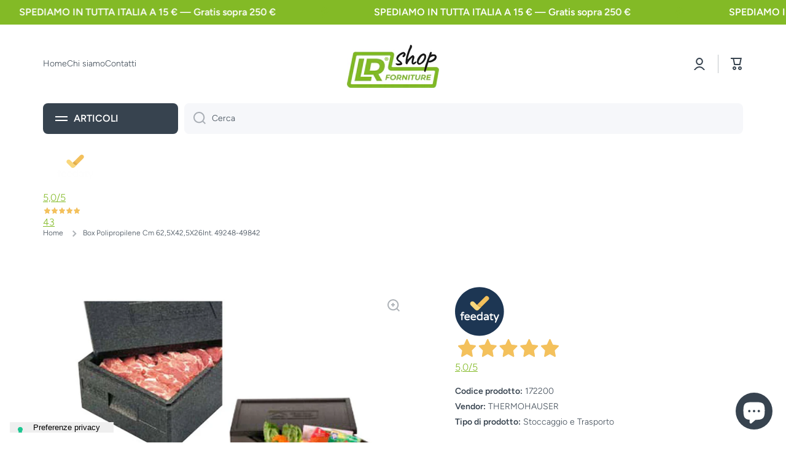

--- FILE ---
content_type: text/html; charset=utf-8
request_url: https://shop.lrforniture.com/products/172200
body_size: 67956
content:
<!doctype html>
<html class="no-js" lang="it" data-role="main">
  <head>

    

    

    

    


    

<meta name="google-site-verification" content="GmZBxj2CRaEkqy-yNuDZA8NzD8QFyJPJWRzmOIqSQw8" />

<meta charset="utf-8">
    <meta http-equiv="X-UA-Compatible" content="IE=edge">
    <meta name="viewport" content="width=device-width,initial-scale=1">
    <meta name="theme-color" content="">
    <link rel="canonical" href="https://shop.lrforniture.com/products/172200">
    <link rel="preconnect" href="https://cdn.shopify.com" crossorigin>

    <!-- Google Tag Manager -->
<script>(function(w,d,s,l,i){w[l]=w[l]||[];w[l].push({'gtm.start':
new Date().getTime(),event:'gtm.js'});var f=d.getElementsByTagName(s)[0],
j=d.createElement(s),dl=l!='dataLayer'?'&l='+l:'';j.async=true;j.src=
'https://www.googletagmanager.com/gtm.js?id='+i+dl;f.parentNode.insertBefore(j,f);
})(window,document,'script','dataLayer','GTM-P2P5Q8CS');</script>
<!-- End Google Tag Manager --><link rel="icon" type="image/png" href="//shop.lrforniture.com/cdn/shop/files/lr-favicon_ed278b30-df7a-47e4-b7ec-a8bac83d2d55_32x32.png?v=1682672656"><link rel="preconnect" href="https://fonts.shopifycdn.com" crossorigin><title>
      Box Polipropilene Cm 62,5X42,5X26Int. 49248-49842
 &ndash; LR Forniture</title>
    
    

<meta property="og:site_name" content="LR Forniture">
<meta property="og:url" content="https://shop.lrforniture.com/products/172200">
<meta property="og:title" content="Box Polipropilene Cm 62,5X42,5X26Int. 49248-49842">
<meta property="og:type" content="product">
<meta property="og:description" content="Da oltre 30 anni il punto di riferimento per bar, ristoranti, pizzerie, gelaterie e pasticcerie."><meta property="og:image" content="http://shop.lrforniture.com/cdn/shop/products/BOX-POLIPROPILENE-CM-62-5X42-5X26INT.-49248-49842_172200_USYG_3d4982ed-ea0c-4793-aeaf-65b14f01bc8f.jpg?v=1692893143">
  <meta property="og:image:secure_url" content="https://shop.lrforniture.com/cdn/shop/products/BOX-POLIPROPILENE-CM-62-5X42-5X26INT.-49248-49842_172200_USYG_3d4982ed-ea0c-4793-aeaf-65b14f01bc8f.jpg?v=1692893143">
  <meta property="og:image:width" content="1920">
  <meta property="og:image:height" content="1282"><meta property="og:price:amount" content="93.28">
  <meta property="og:price:currency" content="EUR"><meta name="twitter:card" content="summary_large_image">
<meta name="twitter:title" content="Box Polipropilene Cm 62,5X42,5X26Int. 49248-49842">
<meta name="twitter:description" content="Da oltre 30 anni il punto di riferimento per bar, ristoranti, pizzerie, gelaterie e pasticcerie.">
    <script src="//shop.lrforniture.com/cdn/shop/t/7/assets/constants.js?v=58251544750838685771700559565" defer="defer"></script>
    <script src="//shop.lrforniture.com/cdn/shop/t/7/assets/pubsub.js?v=158357773527763999511700559566" defer="defer"></script>
    <script src="//shop.lrforniture.com/cdn/shop/t/7/assets/global.js?v=127095085647997701611700559565" defer="defer"></script>
    
    <script>window.performance && window.performance.mark && window.performance.mark('shopify.content_for_header.start');</script><meta name="google-site-verification" content="GmZBxj2CRaEkqy-yNuDZA8NzD8QFyJPJWRzmOIqSQw8">
<meta id="shopify-digital-wallet" name="shopify-digital-wallet" content="/66817523980/digital_wallets/dialog">
<meta name="shopify-checkout-api-token" content="699800738491e99ba4d1baa1f1dfc9ec">
<meta id="in-context-paypal-metadata" data-shop-id="66817523980" data-venmo-supported="false" data-environment="production" data-locale="it_IT" data-paypal-v4="true" data-currency="EUR">
<link rel="alternate" type="application/json+oembed" href="https://shop.lrforniture.com/products/172200.oembed">
<script async="async" src="/checkouts/internal/preloads.js?locale=it-IT"></script>
<script id="apple-pay-shop-capabilities" type="application/json">{"shopId":66817523980,"countryCode":"IT","currencyCode":"EUR","merchantCapabilities":["supports3DS"],"merchantId":"gid:\/\/shopify\/Shop\/66817523980","merchantName":"LR Forniture","requiredBillingContactFields":["postalAddress","email"],"requiredShippingContactFields":["postalAddress","email"],"shippingType":"shipping","supportedNetworks":["visa","maestro","masterCard","amex"],"total":{"type":"pending","label":"LR Forniture","amount":"1.00"},"shopifyPaymentsEnabled":true,"supportsSubscriptions":true}</script>
<script id="shopify-features" type="application/json">{"accessToken":"699800738491e99ba4d1baa1f1dfc9ec","betas":["rich-media-storefront-analytics"],"domain":"shop.lrforniture.com","predictiveSearch":true,"shopId":66817523980,"locale":"it"}</script>
<script>var Shopify = Shopify || {};
Shopify.shop = "lrforniture.myshopify.com";
Shopify.locale = "it";
Shopify.currency = {"active":"EUR","rate":"1.0"};
Shopify.country = "IT";
Shopify.theme = {"name":"Minion Theme - versione attuale","id":145571676428,"schema_name":"Minion","schema_version":"2.5.0","theme_store_id":1571,"role":"main"};
Shopify.theme.handle = "null";
Shopify.theme.style = {"id":null,"handle":null};
Shopify.cdnHost = "shop.lrforniture.com/cdn";
Shopify.routes = Shopify.routes || {};
Shopify.routes.root = "/";</script>
<script type="module">!function(o){(o.Shopify=o.Shopify||{}).modules=!0}(window);</script>
<script>!function(o){function n(){var o=[];function n(){o.push(Array.prototype.slice.apply(arguments))}return n.q=o,n}var t=o.Shopify=o.Shopify||{};t.loadFeatures=n(),t.autoloadFeatures=n()}(window);</script>
<script id="shop-js-analytics" type="application/json">{"pageType":"product"}</script>
<script defer="defer" async type="module" src="//shop.lrforniture.com/cdn/shopifycloud/shop-js/modules/v2/client.init-shop-cart-sync_DBkBYU4u.it.esm.js"></script>
<script defer="defer" async type="module" src="//shop.lrforniture.com/cdn/shopifycloud/shop-js/modules/v2/chunk.common_Bivs4Di_.esm.js"></script>
<script type="module">
  await import("//shop.lrforniture.com/cdn/shopifycloud/shop-js/modules/v2/client.init-shop-cart-sync_DBkBYU4u.it.esm.js");
await import("//shop.lrforniture.com/cdn/shopifycloud/shop-js/modules/v2/chunk.common_Bivs4Di_.esm.js");

  window.Shopify.SignInWithShop?.initShopCartSync?.({"fedCMEnabled":true,"windoidEnabled":true});

</script>
<script>(function() {
  var isLoaded = false;
  function asyncLoad() {
    if (isLoaded) return;
    isLoaded = true;
    var urls = ["https:\/\/cdn.autoketing.org\/sdk-cdn\/recommended\/dist\/top-pin-embed.js?t=1692615714223259097\u0026shop=lrforniture.myshopify.com","https:\/\/cdn.autoketing.org\/sdk-cdn\/recommended\/dist\/top-pin-embed.js?t=1692615714285346611\u0026shop=lrforniture.myshopify.com","https:\/\/cdn.autoketing.org\/sdk-cdn\/recommended\/dist\/top-pin-embed.js?t=1692615714970952192\u0026shop=lrforniture.myshopify.com","https:\/\/cdn.autoketing.org\/sdk-cdn\/recommended\/dist\/top-pin-embed.js?t=1692615715065252772\u0026shop=lrforniture.myshopify.com","https:\/\/scripttags.jst.ai\/shopify_justuno_66817523980_ca9b0d20-56c1-11ee-a448-69b684eed910.js?shop=lrforniture.myshopify.com","https:\/\/chimpstatic.com\/mcjs-connected\/js\/users\/2bec68731d577833c32bf9595\/c82cacea394e05b72e7f72791.js?shop=lrforniture.myshopify.com","https:\/\/cdn.s3.pop-convert.com\/pcjs.production.min.js?unique_id=lrforniture.myshopify.com\u0026shop=lrforniture.myshopify.com","https:\/\/script.pop-convert.com\/new-micro\/production.pc.min.js?unique_id=lrforniture.myshopify.com\u0026shop=lrforniture.myshopify.com","https:\/\/po.kaktusapp.com\/storage\/js\/kaktus_preorder-lrforniture.myshopify.com.js?ver=76\u0026shop=lrforniture.myshopify.com"];
    for (var i = 0; i < urls.length; i++) {
      var s = document.createElement('script');
      s.type = 'text/javascript';
      s.async = true;
      s.src = urls[i];
      var x = document.getElementsByTagName('script')[0];
      x.parentNode.insertBefore(s, x);
    }
  };
  if(window.attachEvent) {
    window.attachEvent('onload', asyncLoad);
  } else {
    window.addEventListener('load', asyncLoad, false);
  }
})();</script>
<script id="__st">var __st={"a":66817523980,"offset":3600,"reqid":"2102c384-934f-49a5-9aca-25a857819467-1768906149","pageurl":"shop.lrforniture.com\/products\/172200","u":"6737fbbea025","p":"product","rtyp":"product","rid":8426847076620};</script>
<script>window.ShopifyPaypalV4VisibilityTracking = true;</script>
<script id="captcha-bootstrap">!function(){'use strict';const t='contact',e='account',n='new_comment',o=[[t,t],['blogs',n],['comments',n],[t,'customer']],c=[[e,'customer_login'],[e,'guest_login'],[e,'recover_customer_password'],[e,'create_customer']],r=t=>t.map((([t,e])=>`form[action*='/${t}']:not([data-nocaptcha='true']) input[name='form_type'][value='${e}']`)).join(','),a=t=>()=>t?[...document.querySelectorAll(t)].map((t=>t.form)):[];function s(){const t=[...o],e=r(t);return a(e)}const i='password',u='form_key',d=['recaptcha-v3-token','g-recaptcha-response','h-captcha-response',i],f=()=>{try{return window.sessionStorage}catch{return}},m='__shopify_v',_=t=>t.elements[u];function p(t,e,n=!1){try{const o=window.sessionStorage,c=JSON.parse(o.getItem(e)),{data:r}=function(t){const{data:e,action:n}=t;return t[m]||n?{data:e,action:n}:{data:t,action:n}}(c);for(const[e,n]of Object.entries(r))t.elements[e]&&(t.elements[e].value=n);n&&o.removeItem(e)}catch(o){console.error('form repopulation failed',{error:o})}}const l='form_type',E='cptcha';function T(t){t.dataset[E]=!0}const w=window,h=w.document,L='Shopify',v='ce_forms',y='captcha';let A=!1;((t,e)=>{const n=(g='f06e6c50-85a8-45c8-87d0-21a2b65856fe',I='https://cdn.shopify.com/shopifycloud/storefront-forms-hcaptcha/ce_storefront_forms_captcha_hcaptcha.v1.5.2.iife.js',D={infoText:'Protetto da hCaptcha',privacyText:'Privacy',termsText:'Termini'},(t,e,n)=>{const o=w[L][v],c=o.bindForm;if(c)return c(t,g,e,D).then(n);var r;o.q.push([[t,g,e,D],n]),r=I,A||(h.body.append(Object.assign(h.createElement('script'),{id:'captcha-provider',async:!0,src:r})),A=!0)});var g,I,D;w[L]=w[L]||{},w[L][v]=w[L][v]||{},w[L][v].q=[],w[L][y]=w[L][y]||{},w[L][y].protect=function(t,e){n(t,void 0,e),T(t)},Object.freeze(w[L][y]),function(t,e,n,w,h,L){const[v,y,A,g]=function(t,e,n){const i=e?o:[],u=t?c:[],d=[...i,...u],f=r(d),m=r(i),_=r(d.filter((([t,e])=>n.includes(e))));return[a(f),a(m),a(_),s()]}(w,h,L),I=t=>{const e=t.target;return e instanceof HTMLFormElement?e:e&&e.form},D=t=>v().includes(t);t.addEventListener('submit',(t=>{const e=I(t);if(!e)return;const n=D(e)&&!e.dataset.hcaptchaBound&&!e.dataset.recaptchaBound,o=_(e),c=g().includes(e)&&(!o||!o.value);(n||c)&&t.preventDefault(),c&&!n&&(function(t){try{if(!f())return;!function(t){const e=f();if(!e)return;const n=_(t);if(!n)return;const o=n.value;o&&e.removeItem(o)}(t);const e=Array.from(Array(32),(()=>Math.random().toString(36)[2])).join('');!function(t,e){_(t)||t.append(Object.assign(document.createElement('input'),{type:'hidden',name:u})),t.elements[u].value=e}(t,e),function(t,e){const n=f();if(!n)return;const o=[...t.querySelectorAll(`input[type='${i}']`)].map((({name:t})=>t)),c=[...d,...o],r={};for(const[a,s]of new FormData(t).entries())c.includes(a)||(r[a]=s);n.setItem(e,JSON.stringify({[m]:1,action:t.action,data:r}))}(t,e)}catch(e){console.error('failed to persist form',e)}}(e),e.submit())}));const S=(t,e)=>{t&&!t.dataset[E]&&(n(t,e.some((e=>e===t))),T(t))};for(const o of['focusin','change'])t.addEventListener(o,(t=>{const e=I(t);D(e)&&S(e,y())}));const B=e.get('form_key'),M=e.get(l),P=B&&M;t.addEventListener('DOMContentLoaded',(()=>{const t=y();if(P)for(const e of t)e.elements[l].value===M&&p(e,B);[...new Set([...A(),...v().filter((t=>'true'===t.dataset.shopifyCaptcha))])].forEach((e=>S(e,t)))}))}(h,new URLSearchParams(w.location.search),n,t,e,['guest_login'])})(!0,!0)}();</script>
<script integrity="sha256-4kQ18oKyAcykRKYeNunJcIwy7WH5gtpwJnB7kiuLZ1E=" data-source-attribution="shopify.loadfeatures" defer="defer" src="//shop.lrforniture.com/cdn/shopifycloud/storefront/assets/storefront/load_feature-a0a9edcb.js" crossorigin="anonymous"></script>
<script data-source-attribution="shopify.dynamic_checkout.dynamic.init">var Shopify=Shopify||{};Shopify.PaymentButton=Shopify.PaymentButton||{isStorefrontPortableWallets:!0,init:function(){window.Shopify.PaymentButton.init=function(){};var t=document.createElement("script");t.src="https://shop.lrforniture.com/cdn/shopifycloud/portable-wallets/latest/portable-wallets.it.js",t.type="module",document.head.appendChild(t)}};
</script>
<script data-source-attribution="shopify.dynamic_checkout.buyer_consent">
  function portableWalletsHideBuyerConsent(e){var t=document.getElementById("shopify-buyer-consent"),n=document.getElementById("shopify-subscription-policy-button");t&&n&&(t.classList.add("hidden"),t.setAttribute("aria-hidden","true"),n.removeEventListener("click",e))}function portableWalletsShowBuyerConsent(e){var t=document.getElementById("shopify-buyer-consent"),n=document.getElementById("shopify-subscription-policy-button");t&&n&&(t.classList.remove("hidden"),t.removeAttribute("aria-hidden"),n.addEventListener("click",e))}window.Shopify?.PaymentButton&&(window.Shopify.PaymentButton.hideBuyerConsent=portableWalletsHideBuyerConsent,window.Shopify.PaymentButton.showBuyerConsent=portableWalletsShowBuyerConsent);
</script>
<script>
  function portableWalletsCleanup(e){e&&e.src&&console.error("Failed to load portable wallets script "+e.src);var t=document.querySelectorAll("shopify-accelerated-checkout .shopify-payment-button__skeleton, shopify-accelerated-checkout-cart .wallet-cart-button__skeleton"),e=document.getElementById("shopify-buyer-consent");for(let e=0;e<t.length;e++)t[e].remove();e&&e.remove()}function portableWalletsNotLoadedAsModule(e){e instanceof ErrorEvent&&"string"==typeof e.message&&e.message.includes("import.meta")&&"string"==typeof e.filename&&e.filename.includes("portable-wallets")&&(window.removeEventListener("error",portableWalletsNotLoadedAsModule),window.Shopify.PaymentButton.failedToLoad=e,"loading"===document.readyState?document.addEventListener("DOMContentLoaded",window.Shopify.PaymentButton.init):window.Shopify.PaymentButton.init())}window.addEventListener("error",portableWalletsNotLoadedAsModule);
</script>

<script type="module" src="https://shop.lrforniture.com/cdn/shopifycloud/portable-wallets/latest/portable-wallets.it.js" onError="portableWalletsCleanup(this)" crossorigin="anonymous"></script>
<script nomodule>
  document.addEventListener("DOMContentLoaded", portableWalletsCleanup);
</script>

<link id="shopify-accelerated-checkout-styles" rel="stylesheet" media="screen" href="https://shop.lrforniture.com/cdn/shopifycloud/portable-wallets/latest/accelerated-checkout-backwards-compat.css" crossorigin="anonymous">
<style id="shopify-accelerated-checkout-cart">
        #shopify-buyer-consent {
  margin-top: 1em;
  display: inline-block;
  width: 100%;
}

#shopify-buyer-consent.hidden {
  display: none;
}

#shopify-subscription-policy-button {
  background: none;
  border: none;
  padding: 0;
  text-decoration: underline;
  font-size: inherit;
  cursor: pointer;
}

#shopify-subscription-policy-button::before {
  box-shadow: none;
}

      </style>
<script id="sections-script" data-sections="main-product,footer" defer="defer" src="//shop.lrforniture.com/cdn/shop/t/7/compiled_assets/scripts.js?v=1304"></script>
<script>window.performance && window.performance.mark && window.performance.mark('shopify.content_for_header.end');</script>

    
    <style data-shopify>    
      @font-face {
  font-family: Figtree;
  font-weight: 300;
  font-style: normal;
  font-display: swap;
  src: url("//shop.lrforniture.com/cdn/fonts/figtree/figtree_n3.e4cc0323f8b9feb279bf6ced9d868d88ce80289f.woff2") format("woff2"),
       url("//shop.lrforniture.com/cdn/fonts/figtree/figtree_n3.db79ac3fb83d054d99bd79fccf8e8782b5cf449e.woff") format("woff");
}

@font-face {
  font-family: Figtree;
  font-weight: 600;
  font-style: normal;
  font-display: swap;
  src: url("//shop.lrforniture.com/cdn/fonts/figtree/figtree_n6.9d1ea52bb49a0a86cfd1b0383d00f83d3fcc14de.woff2") format("woff2"),
       url("//shop.lrforniture.com/cdn/fonts/figtree/figtree_n6.f0fcdea525a0e47b2ae4ab645832a8e8a96d31d3.woff") format("woff");
}

@font-face {
  font-family: Figtree;
  font-weight: 300;
  font-style: italic;
  font-display: swap;
  src: url("//shop.lrforniture.com/cdn/fonts/figtree/figtree_i3.914abbe7a583759f0a18bf02652c9ee1f4bb1c6d.woff2") format("woff2"),
       url("//shop.lrforniture.com/cdn/fonts/figtree/figtree_i3.3d7354f07ddb3c61082efcb69896c65d6c00d9fa.woff") format("woff");
}

      @font-face {
  font-family: Figtree;
  font-weight: 600;
  font-style: italic;
  font-display: swap;
  src: url("//shop.lrforniture.com/cdn/fonts/figtree/figtree_i6.702baae75738b446cfbed6ac0d60cab7b21e61ba.woff2") format("woff2"),
       url("//shop.lrforniture.com/cdn/fonts/figtree/figtree_i6.6b8dc40d16c9905d29525156e284509f871ce8f9.woff") format("woff");
}

      @font-face {
  font-family: Figtree;
  font-weight: 600;
  font-style: normal;
  font-display: swap;
  src: url("//shop.lrforniture.com/cdn/fonts/figtree/figtree_n6.9d1ea52bb49a0a86cfd1b0383d00f83d3fcc14de.woff2") format("woff2"),
       url("//shop.lrforniture.com/cdn/fonts/figtree/figtree_n6.f0fcdea525a0e47b2ae4ab645832a8e8a96d31d3.woff") format("woff");
}

    
      :root {
    	--duration-short: .2s;
        --duration-medium: .3s;
    	--duration-large: .5s;
    	--animation-bezier: ease;
    	--zoom-animation-bezier: cubic-bezier(.15,.75,.5,1);
    
        --animation-type: cubic-bezier(0, 0, 0.3, 1);
        --animation-time: .5s;
        --product-thumbnail_move-up: 0.35s;
        --product-thumbnail_move-up_type: linear;
        --product-thumbnail-button_opacity_hover: 0.15s;
        --product-thumbnail-button_opacity_over: 0.3s;
        --product-thumbnail-button_opacity_type: linear;
        --product-thumbnail-button_move: 0.35s;
        --product-thumbnail-button_move_type: linear;
        --font-heading-family: Figtree, sans-serif;
        --font-heading-style: normal;
        --font-heading-weight: 600;
    
        --font-body-family: Figtree, sans-serif;
        --font-body-style: normal;
        --font-body-weight: 300;
    	--font-body-bold-weight: 600;
    	--font-button-weight: 600;
    
    	--font-heading-scale: 1.0;
        --font-body-scale: 1.0;
    
        --font-body-size: calc(16px * var(--font-body-scale));
        --font-body-line-height: 130%;
        --font-body2-size: calc(14px * var(--font-body-scale));
        --font-body2-line-height: 130%;
        --font-body3-size: calc(12px * var(--font-body-scale));
        --font-body3-line-height: 130%;
        --font-body4-size: calc(10px * var(--font-body-scale));
        --font-body4-line-height: 130%;
        --color-body-background: #ffffff;
        --color-secondary-background: #f6f7fa;
      	--color-section-background: var(--color-secondary-background);--color-simple-dropdown: #ffffff;
    	--color-vertical-menu-dropdown: #ffffff;
        --color-base:#37434f;
    	--color-base-rgb: 55, 67, 79;
        --color-accent:#83ba26;
        --color-subheading: var(--color-accent);
        --color-text-link:#83ba26;
        --color-price: #37434f;
        --color-old-price: #37494f;
        --color-lines-borders: rgba(55, 67, 79, 0.3);
        --color-input-background: #f6f7fa;
        --color-input-text: #37434f;
        --color-input-background-active: var(--color-body-background);
        --opacity-icons: 0.4;
    	--mobile-focus-color: rgba(55, 67, 79, 0.04);
    	--shadow: 0px 4px 20px rgba(22, 19, 69, 0.13);--auto-text-color-button-light:#ffffff;
    	--auto-text-color-button-dark:var(--color-base);
    	--auto-input-color-active-border-light: rgba(255,255,255,0.3);
    	--auto-input-color-active-border-dark:rgba(var(--color-base-rgb),0.3);--auto-text-color-input-light:#ffffff;
    	--auto-text-color-input-dark:var(--color-input-text);--auto-text-color-accent: #ffffff
   		
;--auto-text-color--with-base-color: #ffffff;--radius: 8px;
    	--radius-input: 8px;
    	--radius-button: 8px;
    	--radius-badge:3px;
    	--radius-checkbox:4px;
        --radius-menu: 8px;
        --color-badge-1:#4a93ae;--color-badge-1-text: var(--auto-text-color-button-light);--color-badge-2:#83ba26;--color-badge-2-text: var(--auto-text-color-button-light);--color-badge-3:#3a89a6;--color-badge-3-text: var(--auto-text-color-button-light);--color-free-delivery-bar: #83ba26;
      
    	--color-error: #c14a4a;
    
        --form_field-height: 50px;
        
        --page-width: 1400px;
        --page-padding: 10px;
        --sections-top-spacing:100px;
    	--sections-top-spacing-mobile:80px;
		--sections-top-spacing--medium:80px;
    	--sections-top-spacing--medium-mobile:60px;
		--sections-top-spacing--small:40px;
    	--sections-top-spacing--small-mobile:40px;
        --padding1: 10px;
        --padding2: 20px;
        --padding3: 30px;
        --padding4: 40px;
    	--padding5: 60px;
      }
      *,
      *::before,
      *::after {
      	box-sizing: border-box;
      }
      html {
        box-sizing: border-box;
        height: 100%;
     	-webkit-tap-highlight-color: transparent;
    	scroll-behavior: smooth;
      }
      body {
        display: grid;
        grid-template-rows: auto auto 1fr auto;
        grid-template-columns: 100%;
        min-height: 100%;
        margin: 0;
        font-size: var(--font-body-size);
        line-height: var(--font-body-line-height);
        color: var(--color-base);
    	background: var(--color-body-background);
        font-family: var(--font-body-family);
        font-style: var(--font-body-style);
        font-weight: var(--font-body-weight);
        -webkit-text-size-adjust: none;
    	text-size-adjust: none;
    	overflow-x: hidden;
      }.btn{
        --background: var(--color-accent);--color: var(--auto-text-color-button-light);
    	--fill: var(--auto-text-color-button-light);}.btn--secondary{
        --background: var(--color-base);--color: var(--auto-text-color-button-light);
    	--fill: var(--auto-text-color-button-light);}
    
    .visually-hidden {
      position: absolute!important;
      overflow: hidden;
      margin: -1px;
      border: 0;
      clip: rect(0 0 0 0);
      word-wrap: normal!important;
    }
    .visually-hidden:not(:focus),
    .visually-hidden:not(:focus-visible){
      width: 1px;
      height: 1px;
      padding: 0;
    }
    .announcement-bar{
      opacity:0;
    }
    .popup-modal{
      display: none;
    }</style>
    <link href="//shop.lrforniture.com/cdn/shop/t/7/assets/base.css?v=133672069875853754191700559566" rel="stylesheet" type="text/css" media="all" />
    
<link rel="preload" as="font" href="//shop.lrforniture.com/cdn/fonts/figtree/figtree_n3.e4cc0323f8b9feb279bf6ced9d868d88ce80289f.woff2" type="font/woff2" crossorigin><link rel="preload" as="font" href="//shop.lrforniture.com/cdn/fonts/figtree/figtree_n6.9d1ea52bb49a0a86cfd1b0383d00f83d3fcc14de.woff2" type="font/woff2" crossorigin><link rel="stylesheet" href="//shop.lrforniture.com/cdn/shop/t/7/assets/component-predictive-search.css?v=169156080147452933411700559565" media="print" onload="this.media='all'"><script>
      document.documentElement.className = document.documentElement.className.replace('no-js', 'js');
      if (Shopify.designMode) {
        document.documentElement.classList.add('shopify-design-mode');
      }
      document.addEventListener("DOMContentLoaded", function(event) {
        document.documentElement.classList.add('dom-loaded');
        setTimeout(function(){document.querySelector('footer').classList.add('footer-loaded')}, 700);
      });
    </script>

    <script>
      //****+script per il blocco dei bot con email incluse nella lista blockedEmails********
      document.addEventListener("DOMContentLoaded", function() {
          var blockedEmails = ["@storebotmail.joonix.net"]; // Aggiungi altri domini se necessario
      
          function blockBotCheckout() {
              let emailField = document.querySelector('input[name="email"]');
      
              if (emailField) {
                  emailField.addEventListener("input", function() {
                      blockedEmails.forEach(function(domain) {
                          if (emailField.value.includes(domain)) {
                              alert("Errore: Non puoi utilizzare questo indirizzo email.");
                              emailField.value = "";
                          }
                      });
                  });
              }
          }
      
          blockBotCheckout();
      });
    </script>

  <style>
    .firstPriceLabel {
        font-weight: normal;
    }
    .firstPrice, .dpCompareAtPrice, .firstPriceLabel {
        font-size: 15px;
    }
    .secondPrice {
        font-size: 20px !important;
    }
</style>
<script type="text/javascript">
    function showDualPriceOverride(arguments) {
        jQuery = arguments[0];
        price = arguments[1];
        compareAtPrice = arguments[2];
        pathToPrice = arguments[3];
        type = arguments[4];
        dpMoneyFormat = arguments[5].replace('$$$', '${'+'{').replace('$$', '{'+'{').replace('&&', '}'+'}');
        productVariantIsTaxable = arguments[6];
        if (parseInt(dp_dual_price_for_taxable_products) == 1 && !productVariantIsTaxable) {
            jQuery(pathToPrice).addClass('nonTaxableVariant');
            if (type == 'dp_detail' && (jQuery('.dp_detail .firstPrice').length > 0 || jQuery('.dp_detail .secondPrice').length > 0)) {
                jQuery('.dp_detail').hide();
            }
            return true;
        }
        taxPercent = parseFloat(dp_tax_percent);
        if (parseInt(dp_base_price_type) == 0) {
            firstPrice = Shopify.formatMoney(price, dpMoneyFormat);
            secondPrice = firstPrice;
            if (!isNaN(taxPercent) && taxPercent > 0) {
                secondPriceNotFormated =  (price / (1 + taxPercent / 100));
                secondPrice = Shopify.formatMoney(secondPriceNotFormated, dpMoneyFormat);
            }
        } else {
            secondPrice = Shopify.formatMoney(price, dpMoneyFormat);
            firstPrice = secondPrice;
            if (!isNaN(taxPercent) && taxPercent > 0) {
                firstPriceNotFormated = (price * (1 + taxPercent / 100));
                firstPrice = Shopify.formatMoney(firstPriceNotFormated, dpMoneyFormat);
            }
        }
        compareAtPriceBlock = '';
        firstPriceBlock = '';
        secondPriceBlock = '';
        if (parseInt(dp_show_compare_at_price) == 1 && parseInt(compareAtPrice) > 0 && parseInt(compareAtPrice) != parseInt(price)) {
            compareAtPriceBlock = '<span class="dpCompareAtPrice" style="text-decoration: line-through;"><span>' + Shopify.formatMoney(compareAtPrice, dpMoneyFormat) + '</span></span> <span class="firstPriceLabel">' + (dp_tax_incl_label != null ? dp_tax_incl_label : '') + '</span>' + '<br/>';
        }
        if (parseInt(dp_price_type_to_show) != 2) {
            firstPriceBlock = '<span class="firstPrice" style="color:' + dp_tax_incl_color + '"><span class="firstPriceValue">' + firstPrice + '</span> <span class="firstPriceLabel">' + (dp_tax_incl_label != null ? dp_tax_incl_label : '') + '</span></span>';
        }
        if (parseInt(dp_price_type_to_show) != 1) {
            secondPriceBlock = '<span class="secondPrice" style="color:' + dp_tax_excl_color + '"><span class="secondPriceValue">' + secondPrice + '</span> <span class="secondPriceLabel">' + (dp_tax_excl_label != null ? dp_tax_excl_label : '') + '</span></span>';
        }
        dualPriceBlock = (compareAtPriceBlock + firstPriceBlock + '<br/>' + secondPriceBlock);
        if (parseInt(dp_first_price) == 1) {
            dualPriceBlock = (compareAtPriceBlock + secondPriceBlock + '<br/>' + firstPriceBlock);
        }
    
        sizeRatio = 1;
        if (parseInt(dp_size_ratio) == 1) {
            sizeRatio = 1.5;
        } else if (parseInt(dp_size_ratio) == 2) {
            sizeRatio = 1.666;
        } else if (parseInt(dp_size_ratio) == 3) {
            sizeRatio = 1.75;
        }
    
        priceIsFound = false;
        pathToPrice.each(function() {
            jQuery(this).show();
            if (!jQuery(this).is(":hidden") && jQuery(this).is(":visible") && !priceIsFound)  {
                priceIsFound = true;
                callFunctionDP('appendDualPrice', [jQuery, this, type, dualPriceBlock, sizeRatio], false);
            }
        });
    
        if (type != 'dp_detail') {
            isfirst = true;
            pathToPrice.each(function () {
                if (isfirst && !priceIsFound) {
                    callFunctionDP('appendDualPrice', [jQuery, this, type, dualPriceBlock, sizeRatio], false);
                } else {
                    if (jQuery(this).html() == firstPrice || jQuery(this).html() == secondPrice) {
                        jQuery(this).remove();
                    }
                    jQuery(this).show();
                }
                isfirst = false;
            });
        }
    }
    function appendDualPriceOverride(arguments) {
        jQuery = arguments[0];
        object = arguments[1];
        type = arguments[2];
        dualPriceBlock = arguments[3];
        sizeRatio = arguments[4];
        if (jQuery(object).parents('cart-drawer').length > 0) {
            jQuery(object).show();
            return;
        }
        if (type == 'dp_detail') {
            jQuery('.dp_detail').removeClass('.dp_detail');
        }
        jQuery(object).addClass(type);
        // if (type == 'dp_detail') {
            jQuery(object).addClass('h4');
        // }
        jQuery(object).html(dualPriceBlock);
        jQuery(object).css('display', 'block');
        jQuery(object).parent().css('text-decoration', 'none');
        jQuery(object).parents('s').css('text-decoration', 'none');
        priceFontSize = parseInt(jQuery(object).find(parseInt(dp_first_price) == 1 ? '.secondPrice' : '.firstPrice').css('font-size'));
        if (priceFontSize > 0 && parseInt(dp_price_type_to_show) == 0) {
            jQuery(object).find(parseInt(dp_first_price) == 1 ? '.firstPrice' : '.secondPrice').css('font-size', (priceFontSize / sizeRatio) + 'px');
        }
        if (type == 'dp_detail') {
            callFunctionDP('hideOtherProductDetailPrices', [jQuery, jQuery(object)], false);
        }
    }
    function ajaxCatchersOverride(arguments) {
        jQuery = arguments[0];
        jQuery(document).on("ajaxComplete", function(event, xhr, settings) {
            callFunctionDP('ajaxComplete', [jQuery, settings], false);
        });
        jQuery(document).ajaxSuccess(function(event, xhr, settings) {
            callFunctionDP('ajaxComplete', [jQuery, settings], false);
        });
        if ((typeof $ !== 'undefined')) {
            $(document).on("ajaxComplete", function(event, xhr, settings) {
                callFunctionDP('ajaxComplete', [$, settings], false);
            });
            $(document).ajaxSuccess(function(event, xhr, settings) {
                callFunctionDP('ajaxComplete', [$, settings], false);
            });
        }
        callFunctionDP('fetchOverride', [jQuery], false);
    }
</script>
  
<script>
    
    
    
    
    var gsf_conversion_data = {page_type : 'product', event : 'view_item', data : {product_data : [{variant_id : 44584344748300, product_id : 8426847076620, name : "Box Polipropilene Cm 62,5X42,5X26Int. 49248-49842", price : "93.28", currency : "EUR", sku : "172200", brand : "THERMOHAUSER", variant : "1", category : "Stoccaggio e Trasporto", quantity : "0" }], total_price : "93.28", shop_currency : "EUR"}};
    
</script>



    
<!-- BEGIN app block: shopify://apps/xo-insert-code/blocks/insert-code-header/72017b12-3679-442e-b23c-5c62460717f5 --><!-- XO-InsertCode Header -->


<script type="text/javascript">
var _iub = _iub || [];
_iub.csConfiguration = {"siteId":3842832,"cookiePolicyId":41781478,"lang":"it","storage":{"useSiteId":true}};
<!-- code for Shopify (1 of 2) -->
    var onPreferenceExpressedOrNotNeededCallback = function(prefs) {
        var isPrefEmpty = !prefs || Object.keys(prefs).length === 0;
        var consent = isPrefEmpty ? _iub.cs.api.getPreferences() : prefs;
        var shopifyPurposes = {
          "analytics": [4, 's'],
          "marketing": [5, 'adv'],
          "preferences": [2, 3],
          "sale_of_data": ['s', 'sh'],
        }
        var expressedConsent = {};
        Object.keys(shopifyPurposes).forEach(function(purposeItem) {
          var purposeExpressed = null
          shopifyPurposes[purposeItem].forEach(item => {
            if (consent.purposes && typeof consent.purposes[item] === 'boolean') {
              purposeExpressed = consent.purposes[item];
            }
            if (consent.uspr && typeof consent.uspr[item] === 'boolean' && purposeExpressed !== false) {
              purposeExpressed = consent.uspr[item];
            }
          })
 
          if (typeof purposeExpressed === 'boolean') {
            expressedConsent[purposeItem] = purposeExpressed;
          }
        })
        window.Shopify.customerPrivacy.setTrackingConsent(expressedConsent, function() {});
    }
    if (typeof _iub.csConfiguration.callback === 'object') {
        _iub.csConfiguration.callback.onPreferenceExpressedOrNotNeeded = onPreferenceExpressedOrNotNeededCallback;
    } else {
        _iub.csConfiguration.callback = {
            onPreferenceExpressedOrNotNeeded: onPreferenceExpressedOrNotNeededCallback
        };
    }
</script>
<script type="text/javascript" src="https://cs.iubenda.com/autoblocking/3842832.js"></script>
<script type="text/javascript" src="//cdn.iubenda.com/cs/iubenda_cs.js" charset="UTF-8" async></script>
<script type="text/javascript">
window.Shopify.loadFeatures(
  [
    {
      name: 'consent-tracking-api',
      version: '0.1',
    },
  ],
  function(error) {
    if (error) {
      throw error;
    }
  }
);
</script>
  
<!-- End: XO-InsertCode Header -->


<!-- END app block --><!-- BEGIN app block: shopify://apps/sami-product-labels/blocks/app-embed-block/b9b44663-5d51-4be1-8104-faedd68da8c5 --><script type="text/javascript">
  window.Samita = window.Samita || {};
  Samita.ProductLabels = Samita.ProductLabels || {};
  Samita.ProductLabels.locale  = {"shop_locale":{"locale":"it","enabled":true,"primary":true,"published":true}};
  Samita.ProductLabels.page = {title : document.title.replaceAll('"', "'"), href : window.location.href, type: "product", page_id: ""};
  Samita.ProductLabels.dataShop = Samita.ProductLabels.dataShop || {};if (typeof Shopify!= "undefined" && Shopify?.theme?.role != "main") {}
  Samita.ProductLabels.theme_id =null;
  Samita.ProductLabels.products = Samita.ProductLabels.products || [];Samita.ProductLabels.product ={"id":8426847076620,"title":"Box Polipropilene Cm 62,5X42,5X26Int. 49248-49842","handle":"172200","description":"","published_at":"2023-08-24T02:35:18+02:00","created_at":"2023-08-24T02:35:20+02:00","vendor":"THERMOHAUSER","type":"Stoccaggio e Trasporto","tags":["1","altri prodotti cucina","cucina","trasporto e stoccaggio"],"price":9328,"price_min":9328,"price_max":9328,"available":true,"price_varies":false,"compare_at_price":null,"compare_at_price_min":0,"compare_at_price_max":0,"compare_at_price_varies":false,"variants":[{"id":44584344748300,"title":"1","option1":"1","option2":null,"option3":null,"sku":"172200","requires_shipping":true,"taxable":true,"featured_image":null,"available":true,"name":"Box Polipropilene Cm 62,5X42,5X26Int. 49248-49842 - 1","public_title":"1","options":["1"],"price":9328,"weight":0,"compare_at_price":null,"inventory_management":"shopify","barcode":null,"requires_selling_plan":false,"selling_plan_allocations":[]}],"images":["\/\/shop.lrforniture.com\/cdn\/shop\/products\/BOX-POLIPROPILENE-CM-62-5X42-5X26INT.-49248-49842_172200_USYG_3d4982ed-ea0c-4793-aeaf-65b14f01bc8f.jpg?v=1692893143"],"featured_image":"\/\/shop.lrforniture.com\/cdn\/shop\/products\/BOX-POLIPROPILENE-CM-62-5X42-5X26INT.-49248-49842_172200_USYG_3d4982ed-ea0c-4793-aeaf-65b14f01bc8f.jpg?v=1692893143","options":["N° pezzi per confezione"],"media":[{"alt":null,"id":37039756837132,"position":1,"preview_image":{"aspect_ratio":1.498,"height":1282,"width":1920,"src":"\/\/shop.lrforniture.com\/cdn\/shop\/products\/BOX-POLIPROPILENE-CM-62-5X42-5X26INT.-49248-49842_172200_USYG_3d4982ed-ea0c-4793-aeaf-65b14f01bc8f.jpg?v=1692893143"},"aspect_ratio":1.498,"height":1282,"media_type":"image","src":"\/\/shop.lrforniture.com\/cdn\/shop\/products\/BOX-POLIPROPILENE-CM-62-5X42-5X26INT.-49248-49842_172200_USYG_3d4982ed-ea0c-4793-aeaf-65b14f01bc8f.jpg?v=1692893143","width":1920}],"requires_selling_plan":false,"selling_plan_groups":[],"content":""};
    Samita.ProductLabels.product.collections =[487698628876,485466308876,487699153164];
    Samita.ProductLabels.product.metafields = {};
    Samita.ProductLabels.product.variants = [{
          "id":44584344748300,
          "title":"1",
          "name":null,
          "compare_at_price":null,
          "price":9328,
          "available":true,
          "weight":0,
          "sku":"172200",
          "inventory_quantity":0,
          "metafields":{}
        }];if (typeof Shopify!= "undefined" && Shopify?.theme?.id == 138119708940) {Samita.ProductLabels.themeInfo = {"id":138119708940,"name":"Minion","role":"unpublished","theme_store_id":1571,"theme_name":"Minion","theme_version":"1.5.0"};}if (typeof Shopify!= "undefined" && Shopify?.theme?.id == 143437857036) {Samita.ProductLabels.themeInfo = {"id":143437857036,"name":"Copia aggiornata di Minion","role":"main","theme_store_id":1571,"theme_name":"Minion","theme_version":"2.3.0"};}if (typeof Shopify!= "undefined" && Shopify?.theme?.id == 138119708940) {Samita.ProductLabels.theme = {"selectors":{"product":{"elementSelectors":[".grid",".page-width",".product-detail",".product-page-container","#ProductSection-product-template","#shopify-section-product-template",".product:not(.featured-product,.slick-slide)",".product-main",".grid:not(.product-grid,.sf-grid,.featured-product)",".grid.product-single","#__pf",".gfqv-product-wrapper",".ga-product",".t4s-container",".gCartItem, .flexRow.noGutter, .cart__row, .line-item, .cart-item, .cart-row, .CartItem, .cart-line-item, .cart-table tbody tr, .container-indent table tbody tr"],"elementNotSelectors":[".mini-cart__recommendations-list"],"notShowCustomBlocks":".variant-swatch__item,.swatch-element,.fera-productReviews-review,share-button,.hdt-variant-picker,.col-story-block,.lightly-spaced-row","link":"[samitaPL-product-link], h3[data-href*=\"/products/\"], div[data-href*=\"/products/\"], a[data-href*=\"/products/\"], a.product-block__link[href*=\"/products/\"], a.indiv-product__link[href*=\"/products/\"], a.thumbnail__link[href*=\"/products/\"], a.product-item__link[href*=\"/products/\"], a.product-card__link[href*=\"/products/\"], a.product-card-link[href*=\"/products/\"], a.product-block__image__link[href*=\"/products/\"], a.stretched-link[href*=\"/products/\"], a.grid-product__link[href*=\"/products/\"], a.product-grid-item--link[href*=\"/products/\"], a.product-link[href*=\"/products/\"], a.product__link[href*=\"/products/\"], a.full-unstyled-link[href*=\"/products/\"], a.grid-item__link[href*=\"/products/\"], a.grid-product__link[href*=\"/products/\"], a[data-product-page-link][href*=\"/products/\"], a[href*=\"/products/\"]:not(.logo-bar__link,.ButtonGroup__Item.Button,.menu-promotion__link,.site-nav__link,.mobile-nav__link,.hero__sidebyside-image-link,.announcement-link,.breadcrumbs-list__link,.single-level-link,.d-none,.icon-twitter,.icon-facebook,.icon-pinterest,#btn,.list-menu__item.link.link--tex,.btnProductQuickview,.index-banner-slides-each,.global-banner-switch,.sub-nav-item-link,.announcement-bar__link,.Carousel__Cell,.Heading,.facebook,.twitter,.pinterest,.loyalty-redeem-product-title,.breadcrumbs__link,.btn-slide,.h2m-menu-item-inner--sub,.glink,.announcement-bar__link,.ts-link,.hero__slide-link)","signal":"[data-product-handle], [data-product-id]","notSignal":":not([data-section-id=\"product-recommendations\"],[data-section-type=\"product-recommendations\"],#product-area,#looxReviews)","priceSelectors":[".price-container",".product-card__price",".product-block--price",".price-list","#ProductPrice",".product-price",".product__price—reg","#productPrice-product-template",".product__current-price",".product-thumb-caption-price-current",".product-item-caption-price-current",".grid-product__price,.product__price","span.price","span.product-price",".productitem--price",".product-pricing","div.price","span.money",".product-item__price",".product-list-item-price","p.price",".product-meta__prices","div.product-price","span#price",".price.money","h3.price","a.price",".price-area",".product-item-price",".pricearea",".collectionGrid .collectionBlock-info > p","#ComparePrice",".product--price-wrapper",".product-page--price-wrapper",".color--shop-accent.font-size--s.t--meta.f--main",".ComparePrice",".ProductPrice",".prodThumb .title span:last-child",".price",".product-single__price-product-template",".product-info-price",".price-money",".prod-price","#price-field",".product-grid--price",".prices,.pricing","#product-price",".money-styling",".compare-at-price",".product-item--price",".card__price",".product-card__price",".product-price__price",".product-item__price-wrapper",".product-single__price",".grid-product__price-wrap","a.grid-link p.grid-link__meta",".product__prices","#comparePrice-product-template","dl[class*=\"price\"]","div[class*=\"price\"]",".gl-card-pricing",".ga-product_price-container"],"titleSelectors":[".card-heading",".product-card__name",".product-info__title",".product-thumbnail__title",".product-card__title","div.product__title",".card__heading.h5",".cart-item__name.h4",".spf-product-card__title.h4",".gl-card-title",".ga-product_title"],"imageSelectors":[".cbb-frequently-bought-product-image",".product-card__image",".product__media img","td.cart-item__media img",".image-wrapper img",".product__media-item img",".media-content img",".product_thumb img",".image-wrapper img","picture img",".aspect-ratio img",".product-single__media-image img",".thumb img",".product__media img",".AspectRatio > img",".product__media img",".rimage-wrapper > img",".ProductItem__Image",".img-wrapper img",".aspect-ratio img",".product-card__image-wrapper > .product-card__image",".ga-products_image img",".image__container",".image-wrap .grid-product__image",".boost-sd__product-image img",".box-ratio > img",".image-cell img.card__image","img[src*=\"cdn.shopify.com\"][src*=\"/products/\"]","img[srcset*=\"cdn.shopify.com\"][srcset*=\"/products/\"]","img[data-srcset*=\"cdn.shopify.com\"][data-srcset*=\"/products/\"]","img[data-src*=\"cdn.shopify.com\"][data-src*=\"/products/\"]","img[data-srcset*=\"cdn.shopify.com\"][data-srcset*=\"/products/\"]","img[srcset*=\"cdn.shopify.com\"][src*=\"no-image\"]",".product-card__image > img",".product-image-main .image-wrap",".grid-product__image",".media > img","img[srcset*=\"cdn/shop/products/\"]","[data-bgset*=\"cdn.shopify.com\"][data-bgset*=\"/products/\"] > [data-bgset*=\"cdn.shopify.com\"][data-bgset*=\"/products/\"]","[data-bgset*=\"cdn.shopify.com\"][data-bgset*=\"/products/\"]","img[src*=\"cdn.shopify.com\"][src*=\"no-image\"]","img[src*=\"cdn/shop/products/\"]",".ga-product_image",".gfqv-product-image"],"media":".card__inner,.spf-product-card__inner","soldOutBadge":".tag.tag--rectangle, .grid-product__tag--sold-out, on-sale-badge","paymentButton":".shopify-payment-button, .product-form--smart-payment-buttons, .lh-wrap-buynow, .wx-checkout-btn","formSelectors":["form.product-form","form.product_form",".main-product-form","form.t4s-form__product",".product-single__form",".shopify-product-form","#shopify-section-product-template form[action*=\"/cart/add\"]","form[action*=\"/cart/add\"]:not(.form-card)",".ga-products-table li.ga-product",".pf-product-form"],"variantActivator":".inline-block","variant":".variant-input[checked=\"checked\"]","variantIdByAttribute":"swatch-current-variant","quantity":".gInputElement, [name=\"qty\"], [name=\"quantity\"]","quantityWrapper":"#Quantity, input.quantity-selector.quantity-input, [data-quantity-input-wrapper], .product-form__quantity-selector, .product-form__item--quantity, .ProductForm__QuantitySelector, .quantity-product-template, .product-qty, .qty-selection, .product__quantity, .js-qty__num","productAddToCartBtnSelectors":[".product-form__cart-submit",".add-to-cart-btn",".product__add-to-cart-button","#AddToCart--product-template","#addToCart","#AddToCart-product-template","#AddToCart",".add_to_cart",".product-form--atc-button","#AddToCart-product",".AddtoCart","button.btn-addtocart",".product-submit","[name=\"add\"]","[type=\"submit\"]",".product-form__add-button",".product-form--add-to-cart",".btn--add-to-cart",".button-cart",".action-button > .add-to-cart","button.btn--tertiary.add-to-cart",".form-actions > button.button",".gf_add-to-cart",".zend_preorder_submit_btn",".gt_button",".wx-add-cart-btn",".previewer_add-to-cart_btn > button",".qview-btn-addtocart",".ProductForm__AddToCart",".button--addToCart","#AddToCartDesk","[data-pf-type=\"ProductATC\"]"],"customAddEl":{"productPageSameLevel":false,"collectionPageSameLevel":false,"cartPageSameLevel":false},"cart":{"buttonOpenCartDrawer":"","drawerForm":".ajax-cart__form, #mini-cart-form, #CartPopup, #rebuy-cart, #CartDrawer-Form, #cart , #theme-ajax-cart, form[action*=\"/cart\"]:not([action*=\"/cart/add\"]):not([hidden])","form":"body, #mini-cart-form","rowSelectors":["gCartItem","flexRow.noGutter","cart__row","line-item","cart-item","cart-row","CartItem","cart-line-item","cart-table tbody tr","container-indent table tbody tr"],"price":"td.cart-item__details > div.product-option"},"collection":{"positionBadgeImageWrapper":"","positionBadgeTitleWrapper":"","positionBadgePriceWrapper":"","notElClass":["cbb-frequently-bought-products","product-list","samitaPL-card-list","cart-items-con","boost-pfs-search-suggestion-group","collection","pf-slide","boost-sd__cart-body","boost-sd__product-list","snize-search-results-content","productGrid","footer__links","header__links-list","cartitems--list","Cart__ItemList","minicart-list-prd","mini-cart-item","mini-cart__line-item-list","cart-items","grid","products","ajax-cart__form","hero__link","collection__page-products","cc-filters-results","footer-sect","collection-grid","card-list","page-width","collection-template","mobile-nav__sublist","product-grid","site-nav__dropdown","search__results","product-recommendations","faq__wrapper","section-featured-product","announcement_wrapper","cart-summary-item-container","cart-drawer__line-items","product-quick-add","cart__items","rte","m-cart-drawer__items","scd__items","sf__product-listings","line-item","CarouselWrapper"]},"quickView":{"activator":"a.quickview-icon.quickview, .qv-icon, .previewer-button, .sca-qv-button, .product-item__action-button[data-action=\"open-modal\"], .boost-pfs-quickview-btn, .collection-product[data-action=\"show-product\"], button.product-item__quick-shop-button, .product-item__quick-shop-button-wrapper, .open-quick-view, .product-item__action-button[data-action=\"open-modal\"], .tt-btn-quickview, .product-item-quick-shop .available, .quickshop-trigger, .productitem--action-trigger:not(.productitem--action-atc), .quick-product__btn, .thumbnail, .quick_shop, a.sca-qv-button, .overlay, .quick-view, .open-quick-view, [data-product-card-link], a[rel=\"quick-view\"], a.quick-buy, div.quickview-button > a, .block-inner a.more-info, .quick-shop-modal-trigger, a.quick-view-btn, a.spo-quick-view, div.quickView-button, a.product__label--quick-shop, span.trigger-quick-view, a.act-quickview-button, a.product-modal, [data-quickshop-full], [data-quickshop-slim], [data-quickshop-trigger]","productForm":".qv-form, .qview-form, .description-wrapper_content, .wx-product-wrapper, #sca-qv-add-item-form, .product-form, #boost-pfs-quickview-cart-form, .product.preview .shopify-product-form, .product-details__form, .gfqv-product-form, #ModalquickView form#modal_quick_view, .quick-shop-modal form[action*=\"/cart/add\"], #quick-shop-modal form[action*=\"/cart/add\"], .white-popup.quick-view form[action*=\"/cart/add\"], .quick-view form[action*=\"/cart/add\"], [id*=\"QuickShopModal-\"] form[action*=\"/cart/add\"], .quick-shop.active form[action*=\"/cart/add\"], .quick-view-panel form[action*=\"/cart/add\"], .content.product.preview form[action*=\"/cart/add\"], .quickView-wrap form[action*=\"/cart/add\"], .quick-modal form[action*=\"/cart/add\"], #colorbox form[action*=\"/cart/add\"], .product-quick-view form[action*=\"/cart/add\"], .quickform, .modal--quickshop-full, .modal--quickshop form[action*=\"/cart/add\"], .quick-shop-form, .fancybox-inner form[action*=\"/cart/add\"], #quick-view-modal form[action*=\"/cart/add\"], [data-product-modal] form[action*=\"/cart/add\"], .modal--quick-shop.modal--is-active form[action*=\"/cart/add\"]","appVariantActivator":".previewer_options","appVariantSelector":".full_info, [data-behavior=\"previewer_link\"]","appButtonClass":["sca-qv-cartbtn","qview-btn","btn--fill btn--regular"]},"customImgEl":".product__media-wrapper--mobile"}},"integrateApps":["globo.relatedproduct.loaded","globoFilterQuickviewRenderCompleted","globoFilterRenderSearchCompleted","globoFilterRenderCompleted","shopify:block:select","vsk:product:changed","collectionUpdate","cart:updated","cart:refresh","cart-notification:show"],"timeOut":250,"theme_store_id":1571,"theme_name":"Minion"};}if (typeof Shopify!= "undefined" && Shopify?.theme?.id == 143437857036) {Samita.ProductLabels.theme = {"selectors":{"product":{"elementSelectors":[".Product",".product",".product-main",".grid",".grid.product-single",".gfqv-product-wrapper",".ga-product",".t4s-container",".gCartItem, .flexRow.noGutter, .cart__row, .line-item, .cart-item, .cart-row, .CartItem, .cart-line-item, .cart-table tbody tr, .container-indent table tbody tr"],"link":"[samitaPL-product-link], a.product-block__link[href*=\"/products/\"], a.indiv-product__link[href*=\"/products/\"], a.thumbnail__link[href*=\"/products/\"], a.product-item__link[href*=\"/products/\"], a.product-card__link[href*=\"/products/\"], a.product-card-link[href*=\"/products/\"], a.product-block__image__link[href*=\"/products/\"], a.stretched-link[href*=\"/products/\"], a.grid-product__link[href*=\"/products/\"], a.product-grid-item--link[href*=\"/products/\"], a.product-link[href*=\"/products/\"], a.product__link[href*=\"/products/\"], a.full-unstyled-link[href*=\"/products/\"], a.grid-item__link[href*=\"/products/\"], a.grid-product__link[href*=\"/products/\"], a[data-product-page-link][href*=\"/products/\"], a[href*=\"/products/\"]:not(.logo-bar__link)","signal":"[data-product-handle], [data-product-id]","notSignal":":not([data-section-id=\"product-recommendations\"],[data-section-type=\"product-recommendations\"],#product-area,#looxReviews)","priceSelectors":["#ProductPrice-product-template",".product-block--price",".price-list","#ProductPrice",".product-price",".product__price—reg","#productPrice-product-template",".product__current-price",".product-thumb-caption-price-current",".product-item-caption-price-current",".grid-product__price,.product__price","span.price","span.product-price",".productitem--price",".product-pricing","div.price","span.money",".product-item__price",".product-list-item-price","p.price",".product-meta__prices","div.product-price","span#price",".price.money","h3.price","a.price",".price-area",".product-item-price",".pricearea",".collectionGrid .collectionBlock-info > p","#ComparePrice",".product--price-wrapper",".product-page--price-wrapper",".color--shop-accent.font-size--s.t--meta.f--main",".ComparePrice",".ProductPrice",".prodThumb .title span:last-child",".price",".product-single__price-product-template",".product-info-price",".price-money",".prod-price","#price-field",".product-grid--price",".prices,.pricing","#product-price",".money-styling",".compare-at-price",".product-item--price",".card__price",".product-card__price",".product-price__price",".product-item__price-wrapper",".product-single__price",".grid-product__price-wrap","a.grid-link p.grid-link__meta",".product__prices","#comparePrice-product-template","dl[class*=\"price\"]","div[class*=\"price\"]",".gl-card-pricing",".ga-product_price-container"],"titleSelectors":[".product-block--title",".product-info__title",".product-thumbnail__title",".product-card__title","div.product__title",".card__heading.h5",".cart-item__name.h4",".spf-product-card__title.h4",".gl-card-title",".ga-product_title"],"imageSelectors":["img.rimage__image",".AspectRatio > img",".product__media img",".rimage-wrapper > img",".product-card__image-wrapper > .product-card__image",".ga-products_image img",".image__container",".image-wrap .grid-product__image",".boost-sd__product-image img",".box-ratio > img",".image-cell img.card__image","img[src*=\"cdn.shopify.com\"][src*=\"/products/\"]","img[srcset*=\"cdn.shopify.com\"][srcset*=\"/products/\"]","img[data-srcset*=\"cdn.shopify.com\"][data-srcset*=\"/products/\"]","img[data-src*=\"cdn.shopify.com\"][data-src*=\"/products/\"]","img[data-srcset*=\"cdn.shopify.com\"][data-srcset*=\"/products/\"]","img[srcset*=\"cdn.shopify.com\"][src*=\"no-image\"]",".product-card__image > img",".product-image-main .image-wrap",".grid-product__image",".media > img","img[srcset*=\"cdn/shop/products/\"]","[data-bgset*=\"cdn.shopify.com\"][data-bgset*=\"/products/\"] > [data-bgset*=\"cdn.shopify.com\"][data-bgset*=\"/products/\"]","[data-bgset*=\"cdn.shopify.com\"][data-bgset*=\"/products/\"]","img[src*=\"cdn.shopify.com\"][src*=\"no-image\"]","img[src*=\"cdn/shop/products/\"]",".ga-product_image",".gfqv-product-image"],"media":".card__inner,.spf-product-card__inner","soldOutBadge":".tag.tag--rectangle, .grid-product__tag--sold-out","paymentButton":".shopify-payment-button, .product-form--smart-payment-buttons, .lh-wrap-buynow, .wx-checkout-btn","formSelectors":["form.product-form, form.product_form","form.t4s-form__product",".product-single__form",".shopify-product-form","#shopify-section-product-template form[action*=\"/cart/add\"]","form[action*=\"/cart/add\"]",".ga-products-table li.ga-product",".pf-product-form"],"variantActivator":".product__swatches [data-swatch-option], variant-radios input, .swatch__container .swatch__option, .gf_swatches .gf_swatch, .product-form__controls-group-options select, ul.clickyboxes li, .pf-variant-select, ul.swatches-select li, .product-options__value, .form-check-swatch, button.btn.swatch select.product__variant, .pf-container a, button.variant.option, ul.js-product__variant--container li, .variant-input, .product-variant > ul > li  ,.input--dropdown, .HorizontalList > li, .product-single__swatch__item, .globo-swatch-list ul.value > .select-option, .form-swatch-item, .selector-wrapper select, select.pf-input, ul.swatches-select > li.nt-swatch.swatch_pr_item, ul.gfqv-swatch-values > li, .lh-swatch-select, .swatch-image, .variant-image-swatch, #option-size, .selector-wrapper .replaced, .regular-select-content > .regular-select-item, .radios--input, ul.swatch-view > li > .swatch-selector ,.single-option-selector, .swatch-element input, [data-product-option], .single-option-selector__radio, [data-index^=\"option\"], .SizeSwatchList input, .swatch-panda input[type=radio], .swatch input, .swatch-element input[type=radio], select[id*=\"product-select-\"], select[id|=\"product-select-option\"], [id|=\"productSelect-product\"], [id|=\"ProductSelect-option\"],select[id|=\"product-variants-option\"],select[id|=\"sca-qv-product-selected-option\"],select[id*=\"product-variants-\"],select[id|=\"product-selectors-option\"],select[id|=\"variant-listbox-option\"],select[id|=\"id-option\"],select[id|=\"SingleOptionSelector\"], .variant-input-wrap input, [data-action=\"select-value\"]","variant":".variant-selection__variants, .product-form__variants, .ga-product_variant_select, select[name=\"id\"], input[name=\"id\"], .qview-variants > select, select[name=\"id[]\"]","quantity":".gInputElement, [name=\"qty\"], [name=\"quantity\"]","quantityWrapper":"#Quantity, input.quantity-selector.quantity-input, [data-quantity-input-wrapper], .product-form__quantity-selector, .product-form__item--quantity, .ProductForm__QuantitySelector, .quantity-product-template, .product-qty, .qty-selection, .product__quantity, .js-qty__num","productAddToCartBtnSelectors":[".product-form__cart-submit",".add-to-cart-btn",".product__add-to-cart-button","#AddToCart--product-template","#addToCart","#AddToCart-product-template","#AddToCart",".add_to_cart",".product-form--atc-button","#AddToCart-product",".AddtoCart","button.btn-addtocart",".product-submit","[name=\"add\"]","[type=\"submit\"]",".product-form__add-button",".product-form--add-to-cart",".btn--add-to-cart",".button-cart",".action-button > .add-to-cart","button.btn--tertiary.add-to-cart",".form-actions > button.button",".gf_add-to-cart",".zend_preorder_submit_btn",".gt_button",".wx-add-cart-btn",".previewer_add-to-cart_btn > button",".qview-btn-addtocart",".ProductForm__AddToCart",".button--addToCart","#AddToCartDesk","[data-pf-type=\"ProductATC\"]"],"customAddEl":{"productPageSameLevel":true,"collectionPageSameLevel":true},"cart":{"drawerForm":["form[action*=\"/cart\"]:not([action*=\"/cart/add\"]):not([hidden])"],"form":"body","rowSelectors":["gCartItem","flexRow.noGutter","cart__row","line-item","cart-item","cart-row","CartItem","cart-line-item","cart-table tbody tr","container-indent table tbody tr"],"price":"td.cart-item__details > div.product-option"},"collection":{"positionBadgeImageWrapper":"","positionBadgeTitleWrapper":"","positionBadgePriceWrapper":"","notElClass":["samitaPL-card-list","card-list","page-width","collection-template"]},"quickView":{"activator":"a.quickview-icon.quickview, .qv-icon, .previewer-button, .sca-qv-button, .product-item__action-button[data-action=\"open-modal\"], .boost-pfs-quickview-btn, .collection-product[data-action=\"show-product\"], button.product-item__quick-shop-button, .product-item__quick-shop-button-wrapper, .open-quick-view, .product-item__action-button[data-action=\"open-modal\"], .tt-btn-quickview, .product-item-quick-shop .available, .quickshop-trigger, .productitem--action-trigger:not(.productitem--action-atc), .quick-product__btn, .thumbnail, .quick_shop, a.sca-qv-button, .overlay, .quick-view, .open-quick-view, [data-product-card-link], a[rel=\"quick-view\"], a.quick-buy, div.quickview-button > a, .block-inner a.more-info, .quick-shop-modal-trigger, a.quick-view-btn, a.spo-quick-view, div.quickView-button, a.product__label--quick-shop, span.trigger-quick-view, a.act-quickview-button, a.product-modal, [data-quickshop-full], [data-quickshop-slim], [data-quickshop-trigger]","productForm":".qv-form, .qview-form, .description-wrapper_content, .wx-product-wrapper, #sca-qv-add-item-form, .product-form, #boost-pfs-quickview-cart-form, .product.preview .shopify-product-form, .product-details__form, .gfqv-product-form, #ModalquickView form#modal_quick_view, .quick-shop-modal form[action*=\"/cart/add\"], #quick-shop-modal form[action*=\"/cart/add\"], .white-popup.quick-view form[action*=\"/cart/add\"], .quick-view form[action*=\"/cart/add\"], [id*=\"QuickShopModal-\"] form[action*=\"/cart/add\"], .quick-shop.active form[action*=\"/cart/add\"], .quick-view-panel form[action*=\"/cart/add\"], .content.product.preview form[action*=\"/cart/add\"], .quickView-wrap form[action*=\"/cart/add\"], .quick-modal form[action*=\"/cart/add\"], #colorbox form[action*=\"/cart/add\"], .product-quick-view form[action*=\"/cart/add\"], .quickform, .modal--quickshop-full, .modal--quickshop form[action*=\"/cart/add\"], .quick-shop-form, .fancybox-inner form[action*=\"/cart/add\"], #quick-view-modal form[action*=\"/cart/add\"], [data-product-modal] form[action*=\"/cart/add\"], .modal--quick-shop.modal--is-active form[action*=\"/cart/add\"]","appVariantActivator":".previewer_options","appVariantSelector":".full_info, [data-behavior=\"previewer_link\"]","appButtonClass":["sca-qv-cartbtn","qview-btn","btn--fill btn--regular"]}}},"integrateApps":["globo.relatedproduct.loaded","globoFilterQuickviewRenderCompleted","globoFilterRenderSearchCompleted","globoFilterRenderCompleted","collectionUpdate"]};}if (Samita?.ProductLabels?.theme?.selectors) {
    Samita.ProductLabels.settings = {
      selectors: Samita?.ProductLabels?.theme?.selectors,
      integrateApps: Samita?.ProductLabels?.theme?.integrateApps,
      condition: Samita?.ProductLabels?.theme?.condition,
      timeOut: Samita?.ProductLabels?.theme?.timeOut,
    }
  } else {
    Samita.ProductLabels.settings = {
      "selectors": {
          "product": {
              "elementSelectors": [".product-top",".Product",".product-detail",".product-page-container","#ProductSection-product-template",".product",".product-main",".grid",".grid.product-single","#__pf",".gfqv-product-wrapper",".ga-product",".t4s-container",".gCartItem, .flexRow.noGutter, .cart__row, .line-item, .cart-item, .cart-row, .CartItem, .cart-line-item, .cart-table tbody tr, .container-indent table tbody tr"],
              "elementNotSelectors": [".mini-cart__recommendations-list"],
              "notShowCustomBlocks": ".variant-swatch__item",
              "link": "[samitaPL-product-link], a[href*=\"/products/\"]:not(.logo-bar__link,.site-nav__link,.mobile-nav__link,.hero__sidebyside-image-link,.announcement-link)",
              "signal": "[data-product-handle], [data-product-id]",
              "notSignal": ":not([data-section-id=\"product-recommendations\"],[data-section-type=\"product-recommendations\"],#product-area,#looxReviews)",
              "priceSelectors": [".product-option .cvc-money","#ProductPrice-product-template",".product-block--price",".price-list","#ProductPrice",".product-price",".product__price—reg","#productPrice-product-template",".product__current-price",".product-thumb-caption-price-current",".product-item-caption-price-current",".grid-product__price,.product__price","span.price","span.product-price",".productitem--price",".product-pricing","div.price","span.money",".product-item__price",".product-list-item-price","p.price",".product-meta__prices","div.product-price","span#price",".price.money","h3.price","a.price",".price-area",".product-item-price",".pricearea",".collectionGrid .collectionBlock-info > p","#ComparePrice",".product--price-wrapper",".product-page--price-wrapper",".color--shop-accent.font-size--s.t--meta.f--main",".ComparePrice",".ProductPrice",".prodThumb .title span:last-child",".price",".product-single__price-product-template",".product-info-price",".price-money",".prod-price","#price-field",".product-grid--price",".prices,.pricing","#product-price",".money-styling",".compare-at-price",".product-item--price",".card__price",".product-card__price",".product-price__price",".product-item__price-wrapper",".product-single__price",".grid-product__price-wrap","a.grid-link p.grid-link__meta",".product__prices","#comparePrice-product-template","dl[class*=\"price\"]","div[class*=\"price\"]",".gl-card-pricing",".ga-product_price-container"],
              "titleSelectors": [".prod-title",".product-block--title",".product-info__title",".product-thumbnail__title",".product-card__title","div.product__title",".card__heading.h5",".cart-item__name.h4",".spf-product-card__title.h4",".gl-card-title",".ga-product_title"],
              "imageSelectors": ["img.rimage__image",".grid_img",".imgWrapper > img",".gitem-img",".card__media img",".image__inner img",".snize-thumbnail",".zoomImg",".spf-product-card__image",".boost-pfs-filter-product-item-main-image",".pwzrswiper-slide > img",".product__image-wrapper img",".grid__image-ratio",".product__media img",".AspectRatio > img",".rimage-wrapper > img",".ProductItem__Image",".img-wrapper img",".product-card__image-wrapper > .product-card__image",".ga-products_image img",".image__container",".image-wrap .grid-product__image",".boost-sd__product-image img",".box-ratio > img",".image-cell img.card__image","img[src*=\"cdn.shopify.com\"][src*=\"/products/\"]","img[srcset*=\"cdn.shopify.com\"][srcset*=\"/products/\"]","img[data-srcset*=\"cdn.shopify.com\"][data-srcset*=\"/products/\"]","img[data-src*=\"cdn.shopify.com\"][data-src*=\"/products/\"]","img[srcset*=\"cdn.shopify.com\"][src*=\"no-image\"]",".product-card__image > img",".product-image-main .image-wrap",".grid-product__image",".media > img","img[srcset*=\"cdn/shop/products/\"]","[data-bgset*=\"cdn.shopify.com\"][data-bgset*=\"/products/\"]","img[src*=\"cdn.shopify.com\"][src*=\"no-image\"]","img[src*=\"cdn/shop/products/\"]",".ga-product_image",".gfqv-product-image"],
              "media": ".card__inner,.spf-product-card__inner",
              "soldOutBadge": ".tag.tag--rectangle, .grid-product__tag--sold-out",
              "paymentButton": ".shopify-payment-button, .product-form--smart-payment-buttons, .lh-wrap-buynow, .wx-checkout-btn",
              "formSelectors": ["form.product-form, form.product_form","form.t4s-form__product",".product-single__form",".shopify-product-form","#shopify-section-product-template form[action*=\"/cart/add\"]","form[action*=\"/cart/add\"]:not(.form-card)",".ga-products-table li.ga-product",".pf-product-form"],
              "variantActivator": ".product__swatches [data-swatch-option], variant-radios input, .swatch__container .swatch__option, .gf_swatches .gf_swatch, .product-form__controls-group-options select, ul.clickyboxes li, .pf-variant-select, ul.swatches-select li, .product-options__value, .form-check-swatch, button.btn.swatch select.product__variant, .pf-container a, button.variant.option, ul.js-product__variant--container li, .variant-input, .product-variant > ul > li, .input--dropdown, .HorizontalList > li, .product-single__swatch__item, .globo-swatch-list ul.value > .select-option, .form-swatch-item, .selector-wrapper select, select.pf-input, ul.swatches-select > li.nt-swatch.swatch_pr_item, ul.gfqv-swatch-values > li, .lh-swatch-select, .swatch-image, .variant-image-swatch, #option-size, .selector-wrapper .replaced, .regular-select-content > .regular-select-item, .radios--input, ul.swatch-view > li > .swatch-selector, .single-option-selector, .swatch-element input, [data-product-option], .single-option-selector__radio, [data-index^=\"option\"], .SizeSwatchList input, .swatch-panda input[type=radio], .swatch input, .swatch-element input[type=radio], select[id*=\"product-select-\"], select[id|=\"product-select-option\"], [id|=\"productSelect-product\"], [id|=\"ProductSelect-option\"], select[id|=\"product-variants-option\"], select[id|=\"sca-qv-product-selected-option\"], select[id*=\"product-variants-\"], select[id|=\"product-selectors-option\"], select[id|=\"variant-listbox-option\"], select[id|=\"id-option\"], select[id|=\"SingleOptionSelector\"], .variant-input-wrap input, [data-action=\"select-value\"]",
              "variant": ".variant-selection__variants, .product-form__variants, .ga-product_variant_select, select[name=\"id\"], input[name=\"id\"], .qview-variants > select, select[name=\"id[]\"]",
              "quantity": ".gInputElement, [name=\"qty\"], [name=\"quantity\"]",
              "quantityWrapper": "#Quantity, input.quantity-selector.quantity-input, [data-quantity-input-wrapper], .product-form__quantity-selector, .product-form__item--quantity, .ProductForm__QuantitySelector, .quantity-product-template, .product-qty, .qty-selection, .product__quantity, .js-qty__num",
              "productAddToCartBtnSelectors": [".product-form__cart-submit",".add-to-cart-btn",".product__add-to-cart-button","#AddToCart--product-template","#addToCart","#AddToCart-product-template","#AddToCart",".add_to_cart",".product-form--atc-button","#AddToCart-product",".AddtoCart","button.btn-addtocart",".product-submit","[name=\"add\"]","[type=\"submit\"]",".product-form__add-button",".product-form--add-to-cart",".btn--add-to-cart",".button-cart",".action-button > .add-to-cart","button.btn--tertiary.add-to-cart",".form-actions > button.button",".gf_add-to-cart",".zend_preorder_submit_btn",".gt_button",".wx-add-cart-btn",".previewer_add-to-cart_btn > button",".qview-btn-addtocart",".ProductForm__AddToCart",".button--addToCart","#AddToCartDesk","[data-pf-type=\"ProductATC\"]"],
              "customAddEl": {"productPageSameLevel": true,"collectionPageSameLevel": true,"cartPageSameLevel": false},
              "cart": {"buttonOpenCartDrawer": "","drawerForm": ".ajax-cart__form, #CartDrawer-Form , #theme-ajax-cart, form[action*=\"/cart\"]:not([action*=\"/cart/add\"]):not([hidden])","form": "body","rowSelectors": ["gCartItem","flexRow.noGutter","cart__row","line-item","cart-item","cart-row","CartItem","cart-line-item","cart-table tbody tr","container-indent table tbody tr"],"price": "td.cart-item__details > div.product-option"},
              "collection": {"positionBadgeImageWrapper": "","positionBadgeTitleWrapper": "","positionBadgePriceWrapper": "","notElClass": ["samitaPL-card-list","cart-items","grid","products","ajax-cart__form","hero__link","collection__page-products","cc-filters-results","footer-sect","collection-grid","card-list","page-width","collection-template","mobile-nav__sublist","product-grid","site-nav__dropdown","search__results","product-recommendations"]},
              "quickView": {"activator": "a.quickview-icon.quickview, .qv-icon, .previewer-button, .sca-qv-button, .product-item__action-button[data-action=\"open-modal\"], .boost-pfs-quickview-btn, .collection-product[data-action=\"show-product\"], button.product-item__quick-shop-button, .product-item__quick-shop-button-wrapper, .open-quick-view, .tt-btn-quickview, .product-item-quick-shop .available, .quickshop-trigger, .productitem--action-trigger:not(.productitem--action-atc), .quick-product__btn, .thumbnail, .quick_shop, a.sca-qv-button, .overlay, .quick-view, .open-quick-view, [data-product-card-link], a[rel=\"quick-view\"], a.quick-buy, div.quickview-button > a, .block-inner a.more-info, .quick-shop-modal-trigger, a.quick-view-btn, a.spo-quick-view, div.quickView-button, a.product__label--quick-shop, span.trigger-quick-view, a.act-quickview-button, a.product-modal, [data-quickshop-full], [data-quickshop-slim], [data-quickshop-trigger]","productForm": ".qv-form, .qview-form, .description-wrapper_content, .wx-product-wrapper, #sca-qv-add-item-form, .product-form, #boost-pfs-quickview-cart-form, .product.preview .shopify-product-form, .product-details__form, .gfqv-product-form, #ModalquickView form#modal_quick_view, .quick-shop-modal form[action*=\"/cart/add\"], #quick-shop-modal form[action*=\"/cart/add\"], .white-popup.quick-view form[action*=\"/cart/add\"], .quick-view form[action*=\"/cart/add\"], [id*=\"QuickShopModal-\"] form[action*=\"/cart/add\"], .quick-shop.active form[action*=\"/cart/add\"], .quick-view-panel form[action*=\"/cart/add\"], .content.product.preview form[action*=\"/cart/add\"], .quickView-wrap form[action*=\"/cart/add\"], .quick-modal form[action*=\"/cart/add\"], #colorbox form[action*=\"/cart/add\"], .product-quick-view form[action*=\"/cart/add\"], .quickform, .modal--quickshop-full, .modal--quickshop form[action*=\"/cart/add\"], .quick-shop-form, .fancybox-inner form[action*=\"/cart/add\"], #quick-view-modal form[action*=\"/cart/add\"], [data-product-modal] form[action*=\"/cart/add\"], .modal--quick-shop.modal--is-active form[action*=\"/cart/add\"]","appVariantActivator": ".previewer_options","appVariantSelector": ".full_info, [data-behavior=\"previewer_link\"]","appButtonClass": ["sca-qv-cartbtn","qview-btn","btn--fill btn--regular"]}
          }
      },
      "integrateApps": ["globo.relatedproduct.loaded","globoFilterQuickviewRenderCompleted","globoFilterRenderSearchCompleted","globoFilterRenderCompleted","collectionUpdate"],
      "timeOut": 250
    }
  }
  Samita.ProductLabels.dataLabels = [];Samita.ProductLabels.dataLabels[9532] = {"9532":{"id":9532,"type":"badge","label_configs":{"type":"image","design":{"font":{"size":"14","values":[],"customFont":false,"fontFamily":"Open Sans","fontVariant":"regular","customFontFamily":"Lato","customFontVariant":"400"},"size":{"value":"small","custom":{"width":"75","height":"75","setCaratWidth":"px","setCaratHeight":"px"}},"color":{"textColor":{"a":1,"b":51,"g":51,"r":51},"borderColor":{"a":1,"b":51,"g":51,"r":51},"backgroundLeft":{"a":1,"b":232,"g":228,"r":223},"backgroundRight":{"a":1,"b":232,"g":228,"r":223}},"image":{"items":[{"id":6319,"url":"https:\/\/labels.sfo3.digitaloceanspaces.com\/files\/3288Pedrali_logo1678790885.png","name":"Pedrali_logo","type":"upload","price":"0.00","filters":"{}","shop_id":3288,"keywords":[],"asset_url":null,"created_at":"2023-03-14T10:48:05.000000Z","updated_at":"2023-03-14T10:48:05.000000Z","content_types":["custom"]}],"collection":"custom"},"shape":"1","border":{"size":"0","style":"solid"},"margin":{"top":"25","bottom":"25"},"shadow":{"value":"0"},"mobiles":{"font":{"size":{"value":null}},"size":{"width":null,"height":null,"setCaratWidth":"px","setCaratHeight":"px"}},"opacity":{"value":"1.00"},"tablets":{"font":{"size":{"value":null}},"size":{"width":null,"height":null,"setCaratWidth":"px","setCaratHeight":"px"}},"position":{"value":"left","custom":{"top":"0","left":"0","right":"0","bottom":"0"},"customType":{"leftOrRight":"left","topOrBottom":"top"},"customPosition":"belowProductTitle","selectorPositionHomePage":null,"selectorPositionOtherPage":null,"selectorPositionProductPage":null,"selectorPositionCollectionPage":null},"animation":{"value":"none"},"customText":{"content":null}},"end_at":null,"addLink":{"url":null,"target_blank":0},"tooltip":null,"start_at":null,"customText":{"content":null}},"condition_configs":{"automate":{"operator":"and","conditions":[{"value":"Pedrali","where":"EQUALS","select":"TYPE","values":[]},{"value":"Pedrali","where":"EQUALS","select":"TAG","values":[]}]}},"status":1}}[9532];Samita.ProductLabels.dataLabels[15334] = {"15334":{"id":15334,"type":"label","label_configs":{"type":"image","design":{"font":{"size":"14","values":[],"customFont":false,"fontFamily":"Open Sans","fontVariant":"regular","customFontFamily":"Lato","customFontVariant":"400"},"size":{"value":"custom","custom":{"width":"30","height":"30","setCaratWidth":"px","setCaratHeight":"px"}},"text":{"items":[{"lang":"default","content":null,"textHover":{"addLink":{"url":null,"target_blank":0},"tooltip":null}}]},"color":{"textColor":{"a":1,"b":51,"g":51,"r":51},"borderColor":{"a":1,"b":51,"g":51,"r":51},"backgroundLeft":{"a":1,"b":232,"g":228,"r":223},"backgroundRight":{"a":1,"b":232,"g":228,"r":223}},"image":{"items":[{"item":{"id":9595,"url":"https:\/\/labels.sfo3.digitaloceanspaces.com\/files\/32884pz1684837585.png","name":"4pz","type":"upload","price":"0.00","filters":"{}","shop_id":3288,"keywords":[],"asset_url":null,"created_at":"2023-05-23T10:26:26.000000Z","updated_at":"2023-05-23T10:26:26.000000Z","MediaImageId":"gid:\/\/shopify\/MediaImage\/37024574210316","MediaImageUrl":"https:\/\/cdn.shopify.com\/s\/files\/1\/0668\/1752\/3980\/files\/32884pz1684837585_6235a4d8-c2c5-41e9-a9b5-8ab83921e6cb.png?v=1692777549","content_types":["custom"]},"lang":"default","textHover":{"addLink":{"url":null,"target_blank":0},"tooltip":null}}],"collection":"custom"},"shape":"1","border":{"size":"0","style":"solid"},"margin":{"top":"3","bottom":"0"},"shadow":{"value":"0"},"mobiles":{"font":{"size":{"value":null}},"size":{"width":null,"height":null,"setCaratWidth":"px","setCaratHeight":"px"}},"opacity":{"value":"1.00"},"tablets":{"font":{"size":{"value":null}},"size":{"width":null,"height":null,"setCaratWidth":"px","setCaratHeight":"px"}},"position":{"value":"top_center","custom":{"top":"0","left":"0","right":"0","bottom":"0"},"customType":{"leftOrRight":"left","topOrBottom":"top"},"customPosition":"belowProductPrice","selectorPositionHomePage":null,"selectorPositionOtherPage":null,"selectorPositionProductPage":null,"selectorPositionCollectionPage":null},"animation":{"value":"none"},"customText":{"content":null}},"end_at":null,"addLink":{"url":null,"target_blank":0},"tooltip":null,"start_at":null,"customText":{"content":null}},"condition_configs":{"automate":{"operator":"or","conditions":[{"value":"4","where":"EQUALS","select":"TAG","values":[],"multipleUrls":null},{"value":"Conf.4","where":"CONTAINS","select":"TITLE","values":[]},{"value":"conf.4","where":"CONTAINS","select":"TITLE","values":[]},{"value":"confezione 4","where":"EQUALS","select":"TAG","values":[],"multipleUrls":null}]}},"status":1}}[15334];Samita.ProductLabels.dataLabels[15336] = {"15336":{"id":15336,"type":"label","label_configs":{"type":"image","design":{"font":{"size":"14","values":[],"customFont":false,"fontFamily":"Open Sans","fontVariant":"regular","customFontFamily":"Lato","customFontVariant":"400"},"size":{"value":"custom","custom":{"width":"30","height":"30","setCaratWidth":"px","setCaratHeight":"px"}},"text":{"items":[{"lang":"default","content":null,"textHover":{"addLink":{"url":null,"target_blank":0},"tooltip":null}}]},"color":{"textColor":{"a":1,"b":51,"g":51,"r":51},"borderColor":{"a":1,"b":51,"g":51,"r":51},"backgroundLeft":{"a":1,"b":232,"g":228,"r":223},"backgroundRight":{"a":1,"b":232,"g":228,"r":223}},"image":{"items":[{"item":{"id":9596,"url":"https:\/\/labels.sfo3.digitaloceanspaces.com\/files\/32886pz1684837943.png","name":"6pz","type":"upload","price":"0.00","filters":"{}","shop_id":3288,"keywords":[],"asset_url":null,"created_at":"2023-05-23T10:32:24.000000Z","updated_at":"2023-05-23T10:32:24.000000Z","MediaImageId":"gid:\/\/shopify\/MediaImage\/36355332964620","MediaImageUrl":"https:\/\/cdn.shopify.com\/s\/files\/1\/0668\/1752\/3980\/files\/32886pz1684837943.png?v=1684837974","content_types":["custom"]},"lang":"default","textHover":{"addLink":{"url":null,"target_blank":0},"tooltip":null}}],"collection":"custom"},"shape":"1","border":{"size":"0","style":"solid"},"margin":{"top":"3","bottom":null},"shadow":{"value":"0"},"mobiles":{"font":{"size":{"value":null}},"size":{"width":null,"height":null,"setCaratWidth":"px","setCaratHeight":"px"}},"opacity":{"value":"1.00"},"tablets":{"font":{"size":{"value":null}},"size":{"width":null,"height":null,"setCaratWidth":"px","setCaratHeight":"px"}},"position":{"value":"top_center","custom":{"top":"0","left":"0","right":"0","bottom":"0"},"customType":{"leftOrRight":"left","topOrBottom":"top"},"customPosition":"belowProductPrice","selectorPositionHomePage":null,"selectorPositionOtherPage":null,"selectorPositionProductPage":null,"selectorPositionCollectionPage":null},"animation":{"value":"none"},"customText":{"content":null}},"end_at":null,"addLink":{"url":null,"target_blank":0},"tooltip":null,"start_at":null,"customText":{"content":null}},"condition_configs":{"automate":{"operator":"or","conditions":[{"value":"6","where":"EQUALS","select":"TAG","values":[],"multipleUrls":null},{"value":"Conf.6","where":"CONTAINS","select":"TYPE","values":[]},{"value":"conf.6","where":"CONTAINS","select":"TITLE","values":[]},{"value":"confezione 6","where":"EQUALS","select":"TAG","values":[],"multipleUrls":null}]}},"status":1}}[15336];Samita.ProductLabels.dataLabels[15337] = {"15337":{"id":15337,"type":"label","label_configs":{"type":"image","design":{"font":{"size":"14","values":[],"customFont":false,"fontFamily":"Open Sans","fontVariant":"regular","customFontFamily":"Lato","customFontVariant":"400"},"size":{"value":"custom","custom":{"width":"30","height":"30","setCaratWidth":"px","setCaratHeight":"px"}},"text":{"items":[{"lang":"default","content":null,"textHover":{"addLink":{"url":null,"target_blank":0},"tooltip":null}}]},"color":{"textColor":{"a":1,"b":51,"g":51,"r":51},"borderColor":{"a":1,"b":51,"g":51,"r":51},"backgroundLeft":{"a":1,"b":232,"g":228,"r":223},"backgroundRight":{"a":1,"b":232,"g":228,"r":223}},"image":{"items":[{"item":{"id":9597,"url":"https:\/\/labels.sfo3.digitaloceanspaces.com\/files\/328812pz1684837986.png","name":"12pz","type":"upload","price":"0.00","filters":"{}","shop_id":3288,"keywords":[],"asset_url":null,"created_at":"2023-05-23T10:33:06.000000Z","updated_at":"2023-05-23T10:33:06.000000Z","MediaImageId":null,"MediaImageUrl":null,"content_types":["custom"]},"lang":"default","textHover":{"addLink":{"url":null,"target_blank":0},"tooltip":null},"MediaImageId":"gid:\/\/shopify\/MediaImage\/36976594387212","MediaImageUrl":"https:\/\/cdn.shopify.com\/s\/files\/1\/0668\/1752\/3980\/files\/328812pz1684837986_12fab529-193b-4589-923a-58404f7ebd2e.png?v=1692001025"}],"collection":"custom"},"shape":"1","border":{"size":"0","style":"solid"},"margin":{"top":"3","bottom":"0"},"shadow":{"value":"0"},"mobiles":{"font":{"size":{"value":null}},"size":{"width":null,"height":null,"setCaratWidth":"px","setCaratHeight":"px"}},"opacity":{"value":"1.00"},"tablets":{"font":{"size":{"value":null}},"size":{"width":null,"height":null,"setCaratWidth":"px","setCaratHeight":"px"}},"position":{"value":"top_center","custom":{"top":"0","left":"0","right":"0","bottom":"0"},"customType":{"leftOrRight":"left","topOrBottom":"top"},"customPosition":"belowProductPrice","selectorPositionHomePage":null,"selectorPositionOtherPage":null,"selectorPositionProductPage":null,"selectorPositionCollectionPage":null},"animation":{"value":"none"},"customText":{"content":null}},"end_at":null,"addLink":{"url":null,"target_blank":0},"tooltip":null,"start_at":null,"customText":{"content":null}},"condition_configs":{"automate":{"operator":"or","conditions":[{"value":"12","where":"EQUALS","select":"TAG","values":[],"multipleUrls":null},{"value":"confezione 12","where":"EQUALS","select":"TAG","values":[],"multipleUrls":null}]}},"status":1}}[15337];Samita.ProductLabels.dataLabels[15338] = {"15338":{"id":15338,"type":"label","label_configs":{"type":"image","design":{"font":{"size":"14","values":[],"customFont":false,"fontFamily":"Open Sans","fontVariant":"regular","customFontFamily":"Lato","customFontVariant":"400"},"size":{"value":"custom","custom":{"width":"30","height":"30","setCaratWidth":"px","setCaratHeight":"px"}},"text":{"items":[{"lang":"default","content":null,"textHover":{"addLink":{"url":null,"target_blank":0},"tooltip":null}}]},"color":{"textColor":{"a":1,"b":51,"g":51,"r":51},"borderColor":{"a":1,"b":51,"g":51,"r":51},"backgroundLeft":{"a":1,"b":232,"g":228,"r":223},"backgroundRight":{"a":1,"b":232,"g":228,"r":223}},"image":{"items":[{"item":{"id":9598,"url":"https:\/\/labels.sfo3.digitaloceanspaces.com\/files\/32882pz1684838099.png","name":"2pz","type":"upload","price":"0.00","filters":"{}","shop_id":3288,"keywords":[],"asset_url":null,"created_at":"2023-05-23T10:34:59.000000Z","updated_at":"2023-05-23T10:34:59.000000Z","MediaImageId":null,"MediaImageUrl":null,"content_types":["custom"]},"lang":"default","textHover":{"addLink":{"url":null,"target_blank":0},"tooltip":null},"MediaImageId":"gid:\/\/shopify\/MediaImage\/36976761864460","MediaImageUrl":"https:\/\/cdn.shopify.com\/s\/files\/1\/0668\/1752\/3980\/files\/32882pz1684838099_b74b2571-9e36-45d2-8aac-cfd02f78b6eb.png?v=1692002563"}],"collection":"custom"},"shape":"1","border":{"size":"0","style":"solid"},"margin":{"top":"3","bottom":"0"},"shadow":{"value":"0"},"mobiles":{"font":{"size":{"value":null}},"size":{"width":null,"height":null,"setCaratWidth":"px","setCaratHeight":"px"}},"opacity":{"value":"1.00"},"tablets":{"font":{"size":{"value":null}},"size":{"width":null,"height":null,"setCaratWidth":"px","setCaratHeight":"px"}},"position":{"value":"top_center","custom":{"top":"0","left":"0","right":"0","bottom":"0"},"customType":{"leftOrRight":"left","topOrBottom":"top"},"customPosition":"belowProductPrice","selectorPositionHomePage":null,"selectorPositionOtherPage":null,"selectorPositionProductPage":null,"selectorPositionCollectionPage":null},"animation":{"value":"none"},"customText":{"content":null}},"end_at":null,"addLink":{"url":null,"target_blank":0},"tooltip":null,"start_at":null,"customText":{"content":null}},"condition_configs":{"automate":{"operator":"or","conditions":[{"value":"2","where":"EQUALS","select":"TAG","values":[],"multipleUrls":null},{"value":"Conf.2","where":"CONTAINS","select":"TITLE","values":[]},{"value":"conf.2","where":"CONTAINS","select":"TITLE","values":[],"multipleUrls":null},{"value":"Confezione 2","where":"CONTAINS","select":"TITLE","values":[],"multipleUrls":null}]}},"status":1}}[15338];Samita.ProductLabels.dataLabels[15339] = {"15339":{"id":15339,"type":"label","label_configs":{"type":"image","design":{"font":{"size":"14","values":[],"customFont":false,"fontFamily":"Open Sans","fontVariant":"regular","customFontFamily":"Lato","customFontVariant":"400"},"size":{"value":"custom","custom":{"width":"30","height":"30","setCaratWidth":"px","setCaratHeight":"px"}},"text":{"items":[{"lang":"default","content":null,"textHover":{"addLink":{"url":null,"target_blank":0},"tooltip":null}}]},"color":{"textColor":{"a":1,"b":51,"g":51,"r":51},"borderColor":{"a":1,"b":51,"g":51,"r":51},"backgroundLeft":{"a":1,"b":232,"g":228,"r":223},"backgroundRight":{"a":1,"b":232,"g":228,"r":223}},"image":{"items":[{"item":{"id":9599,"url":"https:\/\/labels.sfo3.digitaloceanspaces.com\/files\/328810pz1684838145.png","name":"10pz","type":"upload","price":"0.00","filters":"{}","shop_id":3288,"keywords":[],"asset_url":null,"created_at":"2023-05-23T10:35:46.000000Z","updated_at":"2023-05-23T10:35:46.000000Z","MediaImageId":"gid:\/\/shopify\/MediaImage\/37047094608140","MediaImageUrl":"https:\/\/cdn.shopify.com\/s\/files\/1\/0668\/1752\/3980\/files\/328810pz1684838145_fba2665f-2a40-4c19-a65e-a991c906b7f3.png?v=1692949523","content_types":["custom"]},"lang":"default","textHover":{"addLink":{"url":null,"target_blank":0},"tooltip":null}}],"collection":"custom"},"shape":"1","border":{"size":"0","style":"solid"},"margin":{"top":"3","bottom":"0"},"shadow":{"value":"0"},"mobiles":{"font":{"size":{"value":null}},"size":{"width":null,"height":null,"setCaratWidth":"px","setCaratHeight":"px"}},"opacity":{"value":"1.00"},"tablets":{"font":{"size":{"value":null}},"size":{"width":null,"height":null,"setCaratWidth":"px","setCaratHeight":"px"}},"position":{"value":"top_center","custom":{"top":"0","left":"0","right":"0","bottom":"0"},"customType":{"leftOrRight":"left","topOrBottom":"top"},"customPosition":"belowProductPrice","selectorPositionHomePage":null,"selectorPositionOtherPage":null,"selectorPositionProductPage":null,"selectorPositionCollectionPage":null},"animation":{"value":"none"},"customText":{"content":null}},"end_at":null,"addLink":{"url":null,"target_blank":0},"tooltip":null,"start_at":null,"customText":{"content":null}},"condition_configs":{"automate":{"operator":"or","conditions":[{"value":"10","where":"EQUALS","select":"TAG","values":[],"multipleUrls":null},{"value":"confezione 10","where":"EQUALS","select":"TAG","values":[],"multipleUrls":null}]}},"status":1}}[15339];Samita.ProductLabels.dataLabels[15340] = {"15340":{"id":15340,"type":"label","label_configs":{"type":"image","design":{"font":{"size":"14","values":[],"customFont":false,"fontFamily":"Open Sans","fontVariant":"regular","customFontFamily":"Lato","customFontVariant":"400"},"size":{"value":"custom","custom":{"width":"30","height":"30","setCaratWidth":"px","setCaratHeight":"px"}},"text":{"items":[{"lang":"default","content":null,"textHover":{"addLink":{"url":null,"target_blank":0},"tooltip":null}}]},"color":{"textColor":{"a":1,"b":51,"g":51,"r":51},"borderColor":{"a":1,"b":51,"g":51,"r":51},"backgroundLeft":{"a":1,"b":232,"g":228,"r":223},"backgroundRight":{"a":1,"b":232,"g":228,"r":223}},"image":{"items":[{"item":{"id":9600,"url":"https:\/\/labels.sfo3.digitaloceanspaces.com\/files\/328824pz1684838822.png","name":"24pz","type":"upload","price":"0.00","filters":"{}","shop_id":3288,"keywords":[],"asset_url":null,"created_at":"2023-05-23T10:47:03.000000Z","updated_at":"2023-05-23T10:47:03.000000Z","MediaImageId":"gid:\/\/shopify\/MediaImage\/37047095722252","MediaImageUrl":"https:\/\/cdn.shopify.com\/s\/files\/1\/0668\/1752\/3980\/files\/328824pz1684838822_e4872816-8d11-4953-9094-d82eeb3fd45d.png?v=1692949535","content_types":["custom"]},"lang":"default","textHover":{"addLink":{"url":null,"target_blank":0},"tooltip":null}}],"collection":"custom"},"shape":"1","border":{"size":"0","style":"solid"},"margin":{"top":"3","bottom":"0"},"shadow":{"value":"0"},"mobiles":{"font":{"size":{"value":null}},"size":{"width":null,"height":null,"setCaratWidth":"px","setCaratHeight":"px"}},"opacity":{"value":"1.00"},"tablets":{"font":{"size":{"value":null}},"size":{"width":null,"height":null,"setCaratWidth":"px","setCaratHeight":"px"}},"position":{"value":"top_center","custom":{"top":"0","left":"0","right":"0","bottom":"0"},"customType":{"leftOrRight":"left","topOrBottom":"top"},"customPosition":"belowProductPrice","selectorPositionHomePage":null,"selectorPositionOtherPage":null,"selectorPositionProductPage":null,"selectorPositionCollectionPage":null},"animation":{"value":"none"},"customText":{"content":null}},"end_at":null,"addLink":{"url":null,"target_blank":0},"tooltip":null,"start_at":null,"customText":{"content":null}},"condition_configs":{"automate":{"operator":"or","conditions":[{"value":"24","where":"EQUALS","select":"TAG","values":[],"multipleUrls":null},{"value":"Conf.24","where":"CONTAINS","select":"TITLE","values":[]},{"value":"conf.24","where":"CONTAINS","select":"TITLE","values":[]}]}},"status":1}}[15340];Samita.ProductLabels.dataLabels[15608] = {"15608":{"id":15608,"type":"label","label_configs":{"type":"image","design":{"font":{"size":"14","values":[],"customFont":false,"fontFamily":"Open Sans","fontVariant":"regular","customFontFamily":"Lato","customFontVariant":"400"},"size":{"value":"custom","custom":{"width":"30","height":"30","setCaratWidth":"px","setCaratHeight":"px"}},"text":{"items":[{"lang":"default","content":null,"textHover":{"addLink":{"url":null,"target_blank":0},"tooltip":null}}]},"color":{"textColor":{"a":1,"b":51,"g":51,"r":51},"borderColor":{"a":1,"b":51,"g":51,"r":51},"backgroundLeft":{"a":1,"b":232,"g":228,"r":223},"backgroundRight":{"a":1,"b":232,"g":228,"r":223}},"image":{"items":[{"item":{"id":10694,"url":"https:\/\/labels.sfo3.digitaloceanspaces.com\/files\/3288100pz1685005548.png","name":"100pz","type":"upload","price":"0.00","filters":"{}","shop_id":3288,"keywords":[],"asset_url":null,"created_at":"2023-05-25T09:05:48.000000Z","updated_at":"2023-05-25T09:05:48.000000Z","MediaImageId":null,"MediaImageUrl":null,"content_types":["custom"]},"lang":"default","textHover":{"addLink":{"url":null,"target_blank":0},"tooltip":null},"MediaImageId":"gid:\/\/shopify\/MediaImage\/36976597827852","MediaImageUrl":"https:\/\/cdn.shopify.com\/s\/files\/1\/0668\/1752\/3980\/files\/3288100pz1685005548_46661cc5-31cd-4e36-854e-7d9edef2679c.png?v=1692001055"}],"collection":"custom"},"shape":"1","border":{"size":"0","style":"solid"},"margin":{"top":"3","bottom":"0"},"shadow":{"value":"0"},"mobiles":{"font":{"size":{"value":null}},"size":{"width":null,"height":null,"setCaratWidth":"px","setCaratHeight":"px"}},"opacity":{"value":"1.00"},"tablets":{"font":{"size":{"value":null}},"size":{"width":null,"height":null,"setCaratWidth":"px","setCaratHeight":"px"}},"position":{"value":"top_center","custom":{"top":"0","left":"0","right":"0","bottom":"0"},"customType":{"leftOrRight":"left","topOrBottom":"top"},"customPosition":"belowProductPrice","selectorPositionHomePage":null,"selectorPositionOtherPage":null,"selectorPositionProductPage":null,"selectorPositionCollectionPage":null},"animation":{"value":"none"},"customText":{"content":null}},"end_at":null,"addLink":{"url":null,"target_blank":0},"tooltip":null,"start_at":null,"customText":{"content":null}},"condition_configs":{"automate":{"operator":"or","conditions":[{"value":"100","where":"EQUALS","select":"TAG","values":[],"multipleUrls":null},{"value":"Conf.100","where":"CONTAINS","select":"TITLE","values":[]},{"value":"conf.100","where":"CONTAINS","select":"TITLE","values":[]},{"value":"confezione 100","where":"EQUALS","select":"TAG","values":[],"multipleUrls":null}]}},"status":1}}[15608];Samita.ProductLabels.dataLabels[18206] = {"18206":{"id":18206,"type":"label","label_configs":{"type":"image","design":{"font":{"size":"14","values":[],"customFont":false,"fontFamily":"Open Sans","fontVariant":"regular","customFontFamily":"Lato","customFontVariant":"400"},"size":{"value":"custom","custom":{"width":"30","height":"30","setCaratWidth":"px","setCaratHeight":"px"}},"text":{"items":[{"lang":"default","content":null,"textHover":{"addLink":{"url":null,"target_blank":0},"tooltip":null}}]},"color":{"textColor":{"a":1,"b":51,"g":51,"r":51},"borderColor":{"a":1,"b":51,"g":51,"r":51},"backgroundLeft":{"a":1,"b":232,"g":228,"r":223},"backgroundRight":{"a":1,"b":232,"g":228,"r":223}},"image":{"items":[{"item":{"id":12067,"url":"https:\/\/labels.sfo3.digitaloceanspaces.com\/files\/32883pz1687341433.jpg","name":"3pz","type":"upload","price":"0.00","filters":"{}","shop_id":3288,"keywords":[],"asset_url":null,"created_at":"2023-06-21T09:57:13.000000Z","updated_at":"2023-06-21T09:57:13.000000Z","MediaImageId":"gid:\/\/shopify\/MediaImage\/37047098573068","MediaImageUrl":"https:\/\/cdn.shopify.com\/s\/files\/1\/0668\/1752\/3980\/files\/32883pz1687341433_0c0f5ffe-ee77-4295-8a51-e6f092518a52.jpg?v=1692949566","content_types":["custom"]},"lang":"default","textHover":{"addLink":{"url":null,"target_blank":0},"tooltip":null}}],"collection":"custom"},"shape":"1","border":{"size":"0","style":"solid"},"margin":{"top":"3","bottom":"0"},"shadow":{"value":"0"},"mobiles":{"font":{"size":{"value":null}},"size":{"width":null,"height":null,"setCaratWidth":"px","setCaratHeight":"px"}},"opacity":{"value":"1.00"},"tablets":{"font":{"size":{"value":null}},"size":{"width":null,"height":null,"setCaratWidth":"px","setCaratHeight":"px"}},"position":{"value":"top_center","custom":{"top":"0","left":"0","right":"0","bottom":"0"},"customType":{"leftOrRight":"left","topOrBottom":"top"},"customPosition":"belowProductPrice","selectorPositionHomePage":null,"selectorPositionOtherPage":null,"selectorPositionProductPage":null,"selectorPositionCollectionPage":null},"animation":{"value":"none"},"customText":{"content":null}},"end_at":null,"addLink":{"url":null,"target_blank":0},"tooltip":null,"start_at":null,"customText":{"content":null}},"condition_configs":{"automate":{"operator":"or","conditions":[{"value":"3","where":"EQUALS","select":"TAG","values":[],"multipleUrls":null},{"value":"confezione 3","where":"EQUALS","select":"TAG","values":[],"multipleUrls":null}]}},"status":1}}[18206];Samita.ProductLabels.dataLabels[18207] = {"18207":{"id":18207,"type":"label","label_configs":{"type":"image","design":{"font":{"size":"14","values":[],"customFont":false,"fontFamily":"Open Sans","fontVariant":"regular","customFontFamily":"Lato","customFontVariant":"400"},"size":{"value":"custom","custom":{"width":"30","height":"30","setCaratWidth":"px","setCaratHeight":"px"}},"text":{"items":[{"lang":"default","content":null,"textHover":{"addLink":{"url":null,"target_blank":0},"tooltip":null}}]},"color":{"textColor":{"a":1,"b":51,"g":51,"r":51},"borderColor":{"a":1,"b":51,"g":51,"r":51},"backgroundLeft":{"a":1,"b":232,"g":228,"r":223},"backgroundRight":{"a":1,"b":232,"g":228,"r":223}},"image":{"items":[{"item":{"id":12068,"url":"https:\/\/labels.sfo3.digitaloceanspaces.com\/files\/328848pz1687341479.jpg","name":"48pz","type":"upload","price":"0.00","filters":"{}","shop_id":3288,"keywords":[],"asset_url":null,"created_at":"2023-06-21T09:57:59.000000Z","updated_at":"2023-06-21T09:57:59.000000Z","MediaImageId":"gid:\/\/shopify\/MediaImage\/37047099621644","MediaImageUrl":"https:\/\/cdn.shopify.com\/s\/files\/1\/0668\/1752\/3980\/files\/328848pz1687341479_49b6c719-fb0d-43d3-b3e2-b9b8040a4aae.jpg?v=1692949581","content_types":["custom"]},"lang":"default","textHover":{"addLink":{"url":null,"target_blank":0},"tooltip":null}}],"collection":"custom"},"shape":"1","border":{"size":"0","style":"solid"},"margin":{"top":"3","bottom":"0"},"shadow":{"value":"0"},"mobiles":{"font":{"size":{"value":null}},"size":{"width":null,"height":null,"setCaratWidth":"px","setCaratHeight":"px"}},"opacity":{"value":"1.00"},"tablets":{"font":{"size":{"value":null}},"size":{"width":null,"height":null,"setCaratWidth":"px","setCaratHeight":"px"}},"position":{"value":"top_center","custom":{"top":"0","left":"0","right":"0","bottom":"0"},"customType":{"leftOrRight":"left","topOrBottom":"top"},"customPosition":"belowProductPrice","selectorPositionHomePage":null,"selectorPositionOtherPage":null,"selectorPositionProductPage":null,"selectorPositionCollectionPage":null},"animation":{"value":"none"},"customText":{"content":null}},"end_at":null,"addLink":{"url":null,"target_blank":0},"tooltip":null,"start_at":null,"customText":{"content":null}},"condition_configs":{"automate":{"operator":"or","conditions":[{"value":"48","where":"EQUALS","select":"TAG","values":[],"multipleUrls":null},{"value":"confezione 48","where":"EQUALS","select":"TAG","values":[],"multipleUrls":null}]}},"status":1}}[18207];Samita.ProductLabels.dataLabels[18208] = {"18208":{"id":18208,"type":"label","label_configs":{"type":"image","design":{"font":{"size":"14","values":[],"customFont":false,"fontFamily":"Open Sans","fontVariant":"regular","customFontFamily":"Lato","customFontVariant":"400"},"size":{"value":"custom","custom":{"width":"30","height":"30","setCaratWidth":"px","setCaratHeight":"px"}},"text":{"items":[{"lang":"default","content":null,"textHover":{"addLink":{"url":null,"target_blank":0},"tooltip":null}}]},"color":{"textColor":{"a":1,"b":51,"g":51,"r":51},"borderColor":{"a":1,"b":51,"g":51,"r":51},"backgroundLeft":{"a":1,"b":232,"g":228,"r":223},"backgroundRight":{"a":1,"b":232,"g":228,"r":223}},"image":{"items":[{"item":{"id":12069,"url":"https:\/\/labels.sfo3.digitaloceanspaces.com\/files\/328830pz1687341529.jpg","name":"30pz","type":"upload","price":"0.00","filters":"{}","shop_id":3288,"keywords":[],"asset_url":null,"created_at":"2023-06-21T09:58:49.000000Z","updated_at":"2023-06-21T09:58:49.000000Z","MediaImageId":"gid:\/\/shopify\/MediaImage\/37047101128972","MediaImageUrl":"https:\/\/cdn.shopify.com\/s\/files\/1\/0668\/1752\/3980\/files\/328830pz1687341529_0dbcef1a-afc9-41d6-82e9-a586d901b761.jpg?v=1692949597","content_types":["custom"]},"lang":"default","textHover":{"addLink":{"url":null,"target_blank":0},"tooltip":null}}],"collection":"custom"},"shape":"1","border":{"size":"0","style":"solid"},"margin":{"top":"3","bottom":"0"},"shadow":{"value":"0"},"mobiles":{"font":{"size":{"value":null}},"size":{"width":null,"height":null,"setCaratWidth":"px","setCaratHeight":"px"}},"opacity":{"value":"1.00"},"tablets":{"font":{"size":{"value":null}},"size":{"width":null,"height":null,"setCaratWidth":"px","setCaratHeight":"px"}},"position":{"value":"top_center","custom":{"top":"0","left":"0","right":"0","bottom":"0"},"customType":{"leftOrRight":"left","topOrBottom":"top"},"customPosition":"belowProductPrice","selectorPositionHomePage":null,"selectorPositionOtherPage":null,"selectorPositionProductPage":null,"selectorPositionCollectionPage":null},"animation":{"value":"none"},"customText":{"content":null}},"end_at":null,"addLink":{"url":null,"target_blank":0},"tooltip":null,"start_at":null,"customText":{"content":null}},"condition_configs":{"automate":{"operator":"and","conditions":[{"value":"30","where":"EQUALS","select":"TAG","values":[],"multipleUrls":null},{"value":"confezione 30","where":"EQUALS","select":"TAG","values":[],"multipleUrls":null}]}},"status":1}}[18208];Samita.ProductLabels.dataLabels[18209] = {"18209":{"id":18209,"type":"label","label_configs":{"type":"image","design":{"font":{"size":"14","values":[],"customFont":false,"fontFamily":"Open Sans","fontVariant":"regular","customFontFamily":"Lato","customFontVariant":"400"},"size":{"value":"custom","custom":{"width":"30","height":"30","setCaratWidth":"px","setCaratHeight":"px"}},"text":{"items":[{"lang":"default","content":null,"textHover":{"addLink":{"url":null,"target_blank":0},"tooltip":null}}]},"color":{"textColor":{"a":1,"b":51,"g":51,"r":51},"borderColor":{"a":1,"b":51,"g":51,"r":51},"backgroundLeft":{"a":1,"b":232,"g":228,"r":223},"backgroundRight":{"a":1,"b":232,"g":228,"r":223}},"image":{"items":[{"item":{"id":12070,"url":"https:\/\/labels.sfo3.digitaloceanspaces.com\/files\/328836pz1687341644.jpg","name":"36pz","type":"upload","price":"0.00","filters":"{}","shop_id":3288,"keywords":[],"asset_url":null,"created_at":"2023-06-21T10:00:45.000000Z","updated_at":"2023-06-21T10:00:45.000000Z","MediaImageId":"gid:\/\/shopify\/MediaImage\/37047088087308","MediaImageUrl":"https:\/\/cdn.shopify.com\/s\/files\/1\/0668\/1752\/3980\/files\/328836pz1687341644_71e0076c-fa23-4b49-b6f6-f38f1f277e5b.jpg?v=1692949449","content_types":["custom"]},"lang":"default","textHover":{"addLink":{"url":null,"target_blank":0},"tooltip":null}}],"collection":"custom"},"shape":"1","border":{"size":"0","style":"solid"},"margin":{"top":"3","bottom":"0"},"shadow":{"value":"0"},"mobiles":{"font":{"size":{"value":null}},"size":{"width":null,"height":null,"setCaratWidth":"px","setCaratHeight":"px"}},"opacity":{"value":"1.00"},"tablets":{"font":{"size":{"value":null}},"size":{"width":null,"height":null,"setCaratWidth":"px","setCaratHeight":"px"}},"position":{"value":"top_center","custom":{"top":"0","left":"0","right":"0","bottom":"0"},"customType":{"leftOrRight":"left","topOrBottom":"top"},"customPosition":"belowProductPrice","selectorPositionHomePage":null,"selectorPositionOtherPage":null,"selectorPositionProductPage":null,"selectorPositionCollectionPage":null},"animation":{"value":"none"},"customText":{"content":null}},"end_at":null,"addLink":{"url":null,"target_blank":0},"tooltip":null,"start_at":null,"customText":{"content":null}},"condition_configs":{"automate":{"operator":"or","conditions":[{"value":"36","where":"EQUALS","select":"TAG","values":[],"multipleUrls":null},{"value":"confezione 36","where":"EQUALS","select":"TAG","values":[],"multipleUrls":null}]}},"status":1}}[18209];Samita.ProductLabels.dataLabels[21387] = {"21387":{"id":21387,"type":"label","label_configs":{"type":"image","design":{"font":{"size":"14","values":[],"customFont":false,"fontFamily":"Open Sans","fontVariant":"regular","customFontFamily":"Lato","customFontVariant":"400"},"size":{"value":"custom","custom":{"width":"30","height":"30","setCaratWidth":"px","setCaratHeight":"px"}},"text":{"items":[{"lang":"default","content":null,"textHover":{"addLink":{"url":null,"target_blank":0},"tooltip":null}}]},"color":{"textColor":{"a":1,"b":51,"g":51,"r":51},"borderColor":{"a":1,"b":51,"g":51,"r":51},"backgroundLeft":{"a":1,"b":232,"g":228,"r":223},"backgroundRight":{"a":1,"b":232,"g":228,"r":223}},"image":{"items":[{"item":{"id":16415,"url":"https:\/\/labels.sfo3.digitaloceanspaces.com\/files\/3288250pz1691665111.png","html":null,"name":"250pz","type":"upload","price":"0.00","filters":"{}","shop_id":3288,"keywords":[],"asset_url":null,"created_at":"2023-08-10T10:58:31.000000Z","updated_at":"2023-08-10T10:58:31.000000Z","content_types":["custom"]},"lang":"default","textHover":{"addLink":{"url":null,"target_blank":0},"tooltip":null},"MediaImageId":"gid:\/\/shopify\/MediaImage\/36949280653580","MediaImageUrl":"https:\/\/cdn.shopify.com\/s\/files\/1\/0668\/1752\/3980\/files\/3288250pz1691665111.png?v=1691665153"}],"filters":{"sort":"most_relevant","color":"all","category":"custom"}},"shape":"1","border":{"size":"0","style":"solid"},"margin":{"top":"3","left":"0","right":"0","bottom":"0"},"shadow":{"value":"0"},"mobiles":{"font":{"size":{"value":null,"setCaratWidth":"px"}},"size":{"width":null,"height":null,"setCaratWidth":"px","setCaratHeight":"px"}},"opacity":{"value":"1.00"},"tablets":{"font":{"size":{"value":null,"setCaratWidth":"px"}},"size":{"width":null,"height":null,"setCaratWidth":"px","setCaratHeight":"px"}},"position":{"value":"top_center","custom":{"top":"0","left":"0","right":"0","bottom":"0"},"customType":{"leftOrRight":"left","topOrBottom":"top"},"customPosition":"belowProductPrice","selectorPositionHomePage":null,"selectorPositionOtherPage":null,"selectorPositionProductPage":null,"selectorPositionCollectionPage":null},"rotation":{"value":0},"animation":{"value":"none"}},"end_at":null,"start_at":null,"customText":{"content":null}},"condition_configs":{"automate":{"operator":"or","conditions":[{"value":"250","where":"EQUALS","select":"TAG","values":[],"multipleUrls":null},{"value":"confezione 250","where":"EQUALS","select":"TAG","values":[],"multipleUrls":null}]}},"status":1}}[21387];Samita.ProductLabels.dataLabels[21388] = {"21388":{"id":21388,"type":"label","label_configs":{"type":"image","design":{"font":{"size":"14","values":[],"customFont":false,"fontFamily":"Open Sans","fontVariant":"regular","customFontFamily":"Lato","customFontVariant":"400"},"size":{"value":"custom","custom":{"width":"30","height":"30","setCaratWidth":"px","setCaratHeight":"px"}},"text":{"items":[{"lang":"default","content":null,"textHover":{"addLink":{"url":null,"target_blank":0},"tooltip":null}}]},"color":{"textColor":{"a":1,"b":51,"g":51,"r":51},"borderColor":{"a":1,"b":51,"g":51,"r":51},"backgroundLeft":{"a":1,"b":232,"g":228,"r":223},"backgroundRight":{"a":1,"b":232,"g":228,"r":223}},"image":{"items":[{"item":{"id":16527,"url":"https:\/\/labels.sfo3.digitaloceanspaces.com\/files\/3288150pz1692000557.png","html":null,"name":"150pz","type":"upload","price":"0.00","filters":"{}","shop_id":3288,"keywords":[],"asset_url":null,"created_at":"2023-08-14T08:09:18.000000Z","updated_at":"2023-08-14T08:09:18.000000Z","MediaImageId":null,"MediaImageUrl":null,"content_types":["custom"]},"lang":"default","textHover":{"addLink":{"url":null,"target_blank":0},"tooltip":null},"MediaImageId":"gid:\/\/shopify\/MediaImage\/36976569286924","MediaImageUrl":"https:\/\/cdn.shopify.com\/s\/files\/1\/0668\/1752\/3980\/files\/3288150pz1692000557.png?v=1692000580"}],"filters":{"sort":"most_relevant","color":"all","category":"custom"}},"shape":"1","border":{"size":"0","style":"solid"},"margin":{"top":"3","left":"0","right":"0","bottom":"0"},"shadow":{"value":"0"},"mobiles":{"font":{"size":{"value":null,"setCaratWidth":"px"}},"size":{"width":null,"height":null,"setCaratWidth":"px","setCaratHeight":"px"}},"opacity":{"value":"1.00"},"tablets":{"font":{"size":{"value":null,"setCaratWidth":"px"}},"size":{"width":null,"height":null,"setCaratWidth":"px","setCaratHeight":"px"}},"position":{"value":"top_center","custom":{"top":"0","left":"0","right":"0","bottom":"0"},"customType":{"leftOrRight":"left","topOrBottom":"top"},"customPosition":"belowProductPrice","selectorPositionHomePage":null,"selectorPositionOtherPage":null,"selectorPositionProductPage":null,"selectorPositionCollectionPage":null},"rotation":{"value":0},"animation":{"value":"none"}},"end_at":null,"start_at":null,"customText":{"content":null}},"condition_configs":{"automate":{"operator":"or","conditions":[{"value":"150","where":"EQUALS","select":"TAG","values":[],"multipleUrls":null},{"value":"confezione 150","where":"EQUALS","select":"TAG","values":[],"multipleUrls":null}]}},"status":1}}[21388];Samita.ProductLabels.dataTrustBadges = [];Samita.ProductLabels.dataHighlights = [];Samita.ProductLabels.dataBanners = [];Samita.ProductLabels.dataLabelGroups = [];Samita.ProductLabels.dataImages = [];Samita.ProductLabels.dataProductMetafieldKeys = [];Samita.ProductLabels.dataVariantMetafieldKeys = [];if (Samita.ProductLabels.dataProductMetafieldKeys?.length || Samita.ProductLabels.dataVariantMetafieldKeys?.length) {
    Samita.ProductLabels.products = [];
  }

</script>
<!-- END app block --><!-- BEGIN app block: shopify://apps/gtmanager/blocks/gtm-tag/230fb315-9a37-4dff-9b8e-2c78f76aca0a --><script>
const shopUrl = "lrforniture.myshopify.com";
</script>


<!-- END app block --><!-- BEGIN app block: shopify://apps/custlo-customer-account-pro/blocks/app-embed/f81081fd-cd04-43ee-897a-18ef0e5d9b04 -->










<script>
const NEW_ROUTES = { profile: "/pages/custlo?a=cd_my-profile",orders: "/pages/custlo?a=cd_orders",default: "/pages/custlo",};
const cdSelector = ` a[href$="/account/login"], a[href*="/customer_authentication"],  a[href$="/account"], a[href^="https://shopify.com/"][href*="/account"], a[href*="/customer_identity/redirect"], header a.account-actions__link, a[href^="https://account."]`;
  window.moneyFormat = "\u003cspan class=dualPrice\u003e\u003cdiv class=\"dualprice\"\u003e€{{amount}}\u003c\/div\u003e\u003c\/span\u003e";
   cart_lang_2 = "true";
    cdp_selector = "";
    lang_2 = "it";
    top_ordered_text_value = "Quantity ordered till now";
    cd_recently_viewed_products_add_to_cart = "Add to cart";
    cd_recently_viewed_products_sold_out     = "Sold out";
    cd_top_ordered_products_add_to_cart = "Add to cart";
    cd_top_ordered_products_sold_out     = "Sold out";
</script>
<script>
  window.custloIsCustomer = {
    isCustomer: false,
      shop_type: "/account/login"
  };
</script>

     




  

<!-- BEGIN app snippet: css-variables --><style > :root
{
  --app_access_toggle: false;
  --updatebycustomer_toggle: true;
  --reorder_toggle: true;
  --sidebar_menu_size: 15px;
  --sidebar_heading_size: 34px;
  --sidebar_border: #ffffff;
  --sidebar_menu_header_background: #fff;
  --main_container_background_color: ;
  --sidebar_menu_background: #fff;
  --sidebar_customer_name: #000;
  --sidebar_menu_text: #000;
  --sidebar_menu_active: #000;
  --sidebar_menu_hover: #000;
  --sidebar_menu_active_text: #fff;
  --sidebar_menu_text_hover: #fff;
  --main_content_text_size: 16px;
  --main_content_heading_size: 34px;
  --main_content_background: #fff;
  --main_content_foreground: #fff;
  --register_primary_button: #000;
  --registration_submit_button_align: ;
  --register_primary_button_text: #fff;
  --register_primary_button_hover: #393434;
  --main_content_primary: #8DB644;
  --main_content_primary_text: #fff;
  --main_content_primary_hover: #fff;
  --main_content_heading: #000;
  --main_content_text: #4d4d4d;
  --main_content_label: #000;
  --main_content_foreground_text: #000;
  --main_content_order_item_back: ;
  --main_content_input_background: #F5F5F5;
  --main_content_border: #e5e5e5;
  --recently_viewed_products_title_font_size: 13px;
  --recently_viewed_products_price_font_size: 12px;
  --recently_viewed_products_add_to_card_font_size: 15px;
  --recently_viewed_products_title_align: left;
  --recently_viewed_products_price_align: left;
  --recently_viewed_products_text_color: #0d0d0d;
  --recently_viewed_products_price_color: #3d3d3d;
  --recently_viewed_products_add_to_cart_text_color: #fff;
  --recently_viewed_products_add_to_cart_text_hover_color: #fff;
  --recently_viewed_products_add_to_cart_background_color: #000;
  --recently_viewed_products_add_to_cart_background_hover_color: #000;
  --recently_viewed_products_add_to_cart_border_color: #000;
  --recently_viewed_products_add_to_cart_border_hover_color: #000;
  --recently_viewed_products_status: true;
  --recently_viewed_products_empty_text_align: left;
  --recently_viewed_products_empty_button_align: left;
  --recently_viewed_products_empty_text_color: #0d0d0d;
  --recently_viewed_products_empty_button_color: ;
  --recently_viewed_products_empty_text_font_size: 15px;
  --recently_viewed_products_empty_button_font_size: 15px;
  --recently_viewed_products_empty_button_text_color: #fff;
  --recently_viewed_products_empty_button_text_hover_color: #fff;
  --recently_viewed_products_empty_button_background_color: #000;
  --recently_viewed_products_empty_button_background_hover_color: #000;
  --recently_viewed_products_empty_button_border_color: #000;
  --recently_viewed_products_empty_button_border_hover_color: #000;
  --recently_viewed_products_variant_status:  block;
  --recently_viewed_products_quantity_status:  flex;
  --recently_viewed_products_price_status:  block;
  --recently_viewed_products_add_to_cart_status:  block;
  --top_ordered_products_title_font_size: 13px;
  --top_ordered_products_price_font_size: 12px;
  --top_ordered_products_count_font_size: 12px;
  --top_ordered_products_add_to_card_font_size: 15px;
  --top_ordered_products_title_align: left;
  --top_ordered_products_price_align: left;
  --top_ordered_products_count_align: left;
  --top_ordered_products_text_color: #0d0d0d;
  --top_ordered_products_price_color: #3d3d3d;
  --top_ordered_products_count_color: #3d3d3d;
  --top_ordered_products_add_to_cart_text_color: #fff;
  --top_ordered_products_add_to_cart_text_hover_color: #fff;
  --top_ordered_products_add_to_cart_background_color: #000;
  --top_ordered_products_add_to_cart_background_hover_color: #000;
  --top_ordered_products_add_to_cart_border_color: #000;
  --top_ordered_products_add_to_cart_border_hover_color: #000;
  --top_ordered_products_status: true;
  --top_ordered_products_empty_text_align: left;
  --top_ordered_products_empty_button_align: left;
  --top_ordered_products_empty_text_color: #0d0d0d;
  --top_ordered_products_empty_button_color: ;
  --top_ordered_products_empty_text_font_size: 15px;
  --top_ordered_products_empty_button_font_size: 15px;
  --top_ordered_products_empty_button_text_color: #fff;
  --top_ordered_products_empty_button_text_hover_color: #fff;
  --top_ordered_products_empty_button_background_color: #000;
  --top_ordered_products_empty_button_background_hover_color: #000;
  --top_ordered_products_empty_button_border_color: #000;
  --top_ordered_products_empty_button_border_hover_color: #000;
  --register_page_form_background_color: #ffffff;
  --register_form_width: 578px;
  --register_form_border_radius: 4px;
  --register_heading_font_size: 30px ;
  --register_heading_color: #393434;
  --register_label_font_color: #000000;
  --register_label_font_size: 14px;
  --register_input_background_color: #ffffff;
  --register_input_font_color: #000000;
  --register_input_border_color: #C5C5C5 ;
  --register_input_border_radius: 4px ;
  --registration_submit_button_align: center;
  --register_primary_button_text: #fff;
  --register_primary_button_hover: #393434;
  --top_ordered_products_variant_status: block;
  --top_ordered_products_quantity_status: flex;
  --top_ordered_products_price_status: block;
  --top_ordered_products_add_to_cart_status: block;
}
</style><!-- END app snippet -->


  <script src="https://cdn.shopify.com/extensions/019bdace-9865-73f3-b1af-c1b1ebfda683/customer-dashboard-pro-357/assets/cd_recently_viewed.js" defer></script>


<!-- END app block --><!-- BEGIN app block: shopify://apps/dual-price-display-pro/blocks/app-block/fbd96439-f105-44a6-b4c5-51766faddec4 -->
    <!-- BEGIN app snippet: init --><style>
    .dualPrice{display:block;}
    [itemprop="price"]{display:block !important;}
</style>

    <div class="styleForDualPrice tae">
        <style>
            .dualPrice{display:none;}
        </style>
    </div>


<script type="text/javascript">
    
        var productDPID = '8426847076620';
        var productDPHandle = '172200';
        var productDPTags = JSON.parse(JSON.stringify(["1","altri prodotti cucina","cucina","trasporto e stoccaggio"]));
        var productDPVendor = "THERMOHAUSER";
        var variants = [];
        var variantsDPTaxable = [];
        
            variants.push('{"id":' + 44584344748300 + ',"price":' + 9328 + '}');
            variantsDPTaxable.push('{"id":' + 44584344748300 + ',"taxable":' + true + ',"compareAtPrice":' + 0 + '}');
        
        var productDPVariants = '[' + variants.join(",") + ']';
        var productDPVariantsTaxable = '[' + variantsDPTaxable.join(",") + ']';
        var selectedProductDPPrice = '9328';
        var selectedProductDPCompareAtPrice = '';
        var selectedProductDPVariantID = '44584344748300';
    
    var isCart = false;
    
    var dualPriceStoreID = parseInt('2986');
    var dpLocalizationIsoCode = 'IT';

    
    var dp_activate_app = '1';
    var dp_base_price_type = '0';
    var dp_price_type_to_show = '0';
    var dp_first_price = '0';
    var dp_tax_percent = '22';
    var dp_dual_price_for_taxable_products = '0';
    var dp_apply_only_tax_rules_prices = '';
    var dp_tax_incl_label = 'IVA inclusa';
    var dp_tax_excl_label = 'IVA esclusa';
    var dp_price_path = '[itemprop=price]';
    var dp_catalog_price_path = '.price,.dualPrice';
    var dp_tax_incl_color = '#636462';
    var dp_tax_excl_color = '#80b530';
    var dp_size_ratio = '0';
    var dp_money_format = '€$$amount&&';
    
        dp_money_format = '€{{amount}}';
    
    var dp_show_compare_at_price = '1';

    var dp_tax_rules = [];
    
        dp_tax_rules = [];
    

    var dp_customer_tags = [];
    
        
    

    var dp_collections_products_ids = {};
    
    
</script>
<!-- END app snippet -->
    <!-- BEGIN app snippet: scripts -->

    <script src='https://cdn.shopify.com/extensions/019b1312-1188-701f-a167-4312b20b1b1a/dual-price-display-pro-11/assets/dualPrice_v5.js' defer></script>


<!-- END app snippet -->



<!-- END app block --><script src="https://cdn.shopify.com/extensions/019b979b-238a-7e17-847d-ec6cb3db4951/preorderfrontend-174/assets/globo.preorder.min.js" type="text/javascript" defer="defer"></script>
<script src="https://cdn.shopify.com/extensions/019bd586-13a6-783e-88b4-fc913afc0181/product-label-4-277/assets/samita.ProductLabels.index.js" type="text/javascript" defer="defer"></script>
<script src="https://cdn.shopify.com/extensions/bebbfd76-cbf7-431b-a5c7-3ad062b951cc/gtmanager-4/assets/gtmfs_tracking.js" type="text/javascript" defer="defer"></script>
<script src="https://cdn.shopify.com/extensions/e4b3a77b-20c9-4161-b1bb-deb87046128d/inbox-1253/assets/inbox-chat-loader.js" type="text/javascript" defer="defer"></script>
<link href="https://monorail-edge.shopifysvc.com" rel="dns-prefetch">
<script>(function(){if ("sendBeacon" in navigator && "performance" in window) {try {var session_token_from_headers = performance.getEntriesByType('navigation')[0].serverTiming.find(x => x.name == '_s').description;} catch {var session_token_from_headers = undefined;}var session_cookie_matches = document.cookie.match(/_shopify_s=([^;]*)/);var session_token_from_cookie = session_cookie_matches && session_cookie_matches.length === 2 ? session_cookie_matches[1] : "";var session_token = session_token_from_headers || session_token_from_cookie || "";function handle_abandonment_event(e) {var entries = performance.getEntries().filter(function(entry) {return /monorail-edge.shopifysvc.com/.test(entry.name);});if (!window.abandonment_tracked && entries.length === 0) {window.abandonment_tracked = true;var currentMs = Date.now();var navigation_start = performance.timing.navigationStart;var payload = {shop_id: 66817523980,url: window.location.href,navigation_start,duration: currentMs - navigation_start,session_token,page_type: "product"};window.navigator.sendBeacon("https://monorail-edge.shopifysvc.com/v1/produce", JSON.stringify({schema_id: "online_store_buyer_site_abandonment/1.1",payload: payload,metadata: {event_created_at_ms: currentMs,event_sent_at_ms: currentMs}}));}}window.addEventListener('pagehide', handle_abandonment_event);}}());</script>
<script id="web-pixels-manager-setup">(function e(e,d,r,n,o){if(void 0===o&&(o={}),!Boolean(null===(a=null===(i=window.Shopify)||void 0===i?void 0:i.analytics)||void 0===a?void 0:a.replayQueue)){var i,a;window.Shopify=window.Shopify||{};var t=window.Shopify;t.analytics=t.analytics||{};var s=t.analytics;s.replayQueue=[],s.publish=function(e,d,r){return s.replayQueue.push([e,d,r]),!0};try{self.performance.mark("wpm:start")}catch(e){}var l=function(){var e={modern:/Edge?\/(1{2}[4-9]|1[2-9]\d|[2-9]\d{2}|\d{4,})\.\d+(\.\d+|)|Firefox\/(1{2}[4-9]|1[2-9]\d|[2-9]\d{2}|\d{4,})\.\d+(\.\d+|)|Chrom(ium|e)\/(9{2}|\d{3,})\.\d+(\.\d+|)|(Maci|X1{2}).+ Version\/(15\.\d+|(1[6-9]|[2-9]\d|\d{3,})\.\d+)([,.]\d+|)( \(\w+\)|)( Mobile\/\w+|) Safari\/|Chrome.+OPR\/(9{2}|\d{3,})\.\d+\.\d+|(CPU[ +]OS|iPhone[ +]OS|CPU[ +]iPhone|CPU IPhone OS|CPU iPad OS)[ +]+(15[._]\d+|(1[6-9]|[2-9]\d|\d{3,})[._]\d+)([._]\d+|)|Android:?[ /-](13[3-9]|1[4-9]\d|[2-9]\d{2}|\d{4,})(\.\d+|)(\.\d+|)|Android.+Firefox\/(13[5-9]|1[4-9]\d|[2-9]\d{2}|\d{4,})\.\d+(\.\d+|)|Android.+Chrom(ium|e)\/(13[3-9]|1[4-9]\d|[2-9]\d{2}|\d{4,})\.\d+(\.\d+|)|SamsungBrowser\/([2-9]\d|\d{3,})\.\d+/,legacy:/Edge?\/(1[6-9]|[2-9]\d|\d{3,})\.\d+(\.\d+|)|Firefox\/(5[4-9]|[6-9]\d|\d{3,})\.\d+(\.\d+|)|Chrom(ium|e)\/(5[1-9]|[6-9]\d|\d{3,})\.\d+(\.\d+|)([\d.]+$|.*Safari\/(?![\d.]+ Edge\/[\d.]+$))|(Maci|X1{2}).+ Version\/(10\.\d+|(1[1-9]|[2-9]\d|\d{3,})\.\d+)([,.]\d+|)( \(\w+\)|)( Mobile\/\w+|) Safari\/|Chrome.+OPR\/(3[89]|[4-9]\d|\d{3,})\.\d+\.\d+|(CPU[ +]OS|iPhone[ +]OS|CPU[ +]iPhone|CPU IPhone OS|CPU iPad OS)[ +]+(10[._]\d+|(1[1-9]|[2-9]\d|\d{3,})[._]\d+)([._]\d+|)|Android:?[ /-](13[3-9]|1[4-9]\d|[2-9]\d{2}|\d{4,})(\.\d+|)(\.\d+|)|Mobile Safari.+OPR\/([89]\d|\d{3,})\.\d+\.\d+|Android.+Firefox\/(13[5-9]|1[4-9]\d|[2-9]\d{2}|\d{4,})\.\d+(\.\d+|)|Android.+Chrom(ium|e)\/(13[3-9]|1[4-9]\d|[2-9]\d{2}|\d{4,})\.\d+(\.\d+|)|Android.+(UC? ?Browser|UCWEB|U3)[ /]?(15\.([5-9]|\d{2,})|(1[6-9]|[2-9]\d|\d{3,})\.\d+)\.\d+|SamsungBrowser\/(5\.\d+|([6-9]|\d{2,})\.\d+)|Android.+MQ{2}Browser\/(14(\.(9|\d{2,})|)|(1[5-9]|[2-9]\d|\d{3,})(\.\d+|))(\.\d+|)|K[Aa][Ii]OS\/(3\.\d+|([4-9]|\d{2,})\.\d+)(\.\d+|)/},d=e.modern,r=e.legacy,n=navigator.userAgent;return n.match(d)?"modern":n.match(r)?"legacy":"unknown"}(),u="modern"===l?"modern":"legacy",c=(null!=n?n:{modern:"",legacy:""})[u],f=function(e){return[e.baseUrl,"/wpm","/b",e.hashVersion,"modern"===e.buildTarget?"m":"l",".js"].join("")}({baseUrl:d,hashVersion:r,buildTarget:u}),m=function(e){var d=e.version,r=e.bundleTarget,n=e.surface,o=e.pageUrl,i=e.monorailEndpoint;return{emit:function(e){var a=e.status,t=e.errorMsg,s=(new Date).getTime(),l=JSON.stringify({metadata:{event_sent_at_ms:s},events:[{schema_id:"web_pixels_manager_load/3.1",payload:{version:d,bundle_target:r,page_url:o,status:a,surface:n,error_msg:t},metadata:{event_created_at_ms:s}}]});if(!i)return console&&console.warn&&console.warn("[Web Pixels Manager] No Monorail endpoint provided, skipping logging."),!1;try{return self.navigator.sendBeacon.bind(self.navigator)(i,l)}catch(e){}var u=new XMLHttpRequest;try{return u.open("POST",i,!0),u.setRequestHeader("Content-Type","text/plain"),u.send(l),!0}catch(e){return console&&console.warn&&console.warn("[Web Pixels Manager] Got an unhandled error while logging to Monorail."),!1}}}}({version:r,bundleTarget:l,surface:e.surface,pageUrl:self.location.href,monorailEndpoint:e.monorailEndpoint});try{o.browserTarget=l,function(e){var d=e.src,r=e.async,n=void 0===r||r,o=e.onload,i=e.onerror,a=e.sri,t=e.scriptDataAttributes,s=void 0===t?{}:t,l=document.createElement("script"),u=document.querySelector("head"),c=document.querySelector("body");if(l.async=n,l.src=d,a&&(l.integrity=a,l.crossOrigin="anonymous"),s)for(var f in s)if(Object.prototype.hasOwnProperty.call(s,f))try{l.dataset[f]=s[f]}catch(e){}if(o&&l.addEventListener("load",o),i&&l.addEventListener("error",i),u)u.appendChild(l);else{if(!c)throw new Error("Did not find a head or body element to append the script");c.appendChild(l)}}({src:f,async:!0,onload:function(){if(!function(){var e,d;return Boolean(null===(d=null===(e=window.Shopify)||void 0===e?void 0:e.analytics)||void 0===d?void 0:d.initialized)}()){var d=window.webPixelsManager.init(e)||void 0;if(d){var r=window.Shopify.analytics;r.replayQueue.forEach((function(e){var r=e[0],n=e[1],o=e[2];d.publishCustomEvent(r,n,o)})),r.replayQueue=[],r.publish=d.publishCustomEvent,r.visitor=d.visitor,r.initialized=!0}}},onerror:function(){return m.emit({status:"failed",errorMsg:"".concat(f," has failed to load")})},sri:function(e){var d=/^sha384-[A-Za-z0-9+/=]+$/;return"string"==typeof e&&d.test(e)}(c)?c:"",scriptDataAttributes:o}),m.emit({status:"loading"})}catch(e){m.emit({status:"failed",errorMsg:(null==e?void 0:e.message)||"Unknown error"})}}})({shopId: 66817523980,storefrontBaseUrl: "https://shop.lrforniture.com",extensionsBaseUrl: "https://extensions.shopifycdn.com/cdn/shopifycloud/web-pixels-manager",monorailEndpoint: "https://monorail-edge.shopifysvc.com/unstable/produce_batch",surface: "storefront-renderer",enabledBetaFlags: ["2dca8a86"],webPixelsConfigList: [{"id":"1438155020","configuration":"{\"account_ID\":\"796573\",\"google_analytics_tracking_tag\":\"1\",\"measurement_id\":\"2\",\"api_secret\":\"3\",\"shop_settings\":\"{\\\"custom_pixel_script\\\":\\\"https:\\\\\\\/\\\\\\\/storage.googleapis.com\\\\\\\/gsf-scripts\\\\\\\/custom-pixels\\\\\\\/lrforniture.js\\\"}\"}","eventPayloadVersion":"v1","runtimeContext":"LAX","scriptVersion":"c6b888297782ed4a1cba19cda43d6625","type":"APP","apiClientId":1558137,"privacyPurposes":[],"dataSharingAdjustments":{"protectedCustomerApprovalScopes":["read_customer_address","read_customer_email","read_customer_name","read_customer_personal_data","read_customer_phone"]}},{"id":"977535244","configuration":"{\"config\":\"{\\\"pixel_id\\\":\\\"G-M32R18RHFC\\\",\\\"target_country\\\":\\\"IT\\\",\\\"gtag_events\\\":[{\\\"type\\\":\\\"begin_checkout\\\",\\\"action_label\\\":\\\"G-M32R18RHFC\\\"},{\\\"type\\\":\\\"search\\\",\\\"action_label\\\":\\\"G-M32R18RHFC\\\"},{\\\"type\\\":\\\"view_item\\\",\\\"action_label\\\":[\\\"G-M32R18RHFC\\\",\\\"MC-RFYGQ9VFLV\\\"]},{\\\"type\\\":\\\"purchase\\\",\\\"action_label\\\":[\\\"G-M32R18RHFC\\\",\\\"MC-RFYGQ9VFLV\\\"]},{\\\"type\\\":\\\"page_view\\\",\\\"action_label\\\":[\\\"G-M32R18RHFC\\\",\\\"MC-RFYGQ9VFLV\\\"]},{\\\"type\\\":\\\"add_payment_info\\\",\\\"action_label\\\":\\\"G-M32R18RHFC\\\"},{\\\"type\\\":\\\"add_to_cart\\\",\\\"action_label\\\":\\\"G-M32R18RHFC\\\"}],\\\"enable_monitoring_mode\\\":false}\"}","eventPayloadVersion":"v1","runtimeContext":"OPEN","scriptVersion":"b2a88bafab3e21179ed38636efcd8a93","type":"APP","apiClientId":1780363,"privacyPurposes":[],"dataSharingAdjustments":{"protectedCustomerApprovalScopes":["read_customer_address","read_customer_email","read_customer_name","read_customer_personal_data","read_customer_phone"]}},{"id":"shopify-app-pixel","configuration":"{}","eventPayloadVersion":"v1","runtimeContext":"STRICT","scriptVersion":"0450","apiClientId":"shopify-pixel","type":"APP","privacyPurposes":["ANALYTICS","MARKETING"]},{"id":"shopify-custom-pixel","eventPayloadVersion":"v1","runtimeContext":"LAX","scriptVersion":"0450","apiClientId":"shopify-pixel","type":"CUSTOM","privacyPurposes":["ANALYTICS","MARKETING"]}],isMerchantRequest: false,initData: {"shop":{"name":"LR Forniture","paymentSettings":{"currencyCode":"EUR"},"myshopifyDomain":"lrforniture.myshopify.com","countryCode":"IT","storefrontUrl":"https:\/\/shop.lrforniture.com"},"customer":null,"cart":null,"checkout":null,"productVariants":[{"price":{"amount":93.28,"currencyCode":"EUR"},"product":{"title":"Box Polipropilene Cm 62,5X42,5X26Int. 49248-49842","vendor":"THERMOHAUSER","id":"8426847076620","untranslatedTitle":"Box Polipropilene Cm 62,5X42,5X26Int. 49248-49842","url":"\/products\/172200","type":"Stoccaggio e Trasporto"},"id":"44584344748300","image":{"src":"\/\/shop.lrforniture.com\/cdn\/shop\/products\/BOX-POLIPROPILENE-CM-62-5X42-5X26INT.-49248-49842_172200_USYG_3d4982ed-ea0c-4793-aeaf-65b14f01bc8f.jpg?v=1692893143"},"sku":"172200","title":"1","untranslatedTitle":"1"}],"purchasingCompany":null},},"https://shop.lrforniture.com/cdn","fcfee988w5aeb613cpc8e4bc33m6693e112",{"modern":"","legacy":""},{"shopId":"66817523980","storefrontBaseUrl":"https:\/\/shop.lrforniture.com","extensionBaseUrl":"https:\/\/extensions.shopifycdn.com\/cdn\/shopifycloud\/web-pixels-manager","surface":"storefront-renderer","enabledBetaFlags":"[\"2dca8a86\"]","isMerchantRequest":"false","hashVersion":"fcfee988w5aeb613cpc8e4bc33m6693e112","publish":"custom","events":"[[\"page_viewed\",{}],[\"product_viewed\",{\"productVariant\":{\"price\":{\"amount\":93.28,\"currencyCode\":\"EUR\"},\"product\":{\"title\":\"Box Polipropilene Cm 62,5X42,5X26Int. 49248-49842\",\"vendor\":\"THERMOHAUSER\",\"id\":\"8426847076620\",\"untranslatedTitle\":\"Box Polipropilene Cm 62,5X42,5X26Int. 49248-49842\",\"url\":\"\/products\/172200\",\"type\":\"Stoccaggio e Trasporto\"},\"id\":\"44584344748300\",\"image\":{\"src\":\"\/\/shop.lrforniture.com\/cdn\/shop\/products\/BOX-POLIPROPILENE-CM-62-5X42-5X26INT.-49248-49842_172200_USYG_3d4982ed-ea0c-4793-aeaf-65b14f01bc8f.jpg?v=1692893143\"},\"sku\":\"172200\",\"title\":\"1\",\"untranslatedTitle\":\"1\"}}]]"});</script><script>
  window.ShopifyAnalytics = window.ShopifyAnalytics || {};
  window.ShopifyAnalytics.meta = window.ShopifyAnalytics.meta || {};
  window.ShopifyAnalytics.meta.currency = 'EUR';
  var meta = {"product":{"id":8426847076620,"gid":"gid:\/\/shopify\/Product\/8426847076620","vendor":"THERMOHAUSER","type":"Stoccaggio e Trasporto","handle":"172200","variants":[{"id":44584344748300,"price":9328,"name":"Box Polipropilene Cm 62,5X42,5X26Int. 49248-49842 - 1","public_title":"1","sku":"172200"}],"remote":false},"page":{"pageType":"product","resourceType":"product","resourceId":8426847076620,"requestId":"2102c384-934f-49a5-9aca-25a857819467-1768906149"}};
  for (var attr in meta) {
    window.ShopifyAnalytics.meta[attr] = meta[attr];
  }
</script>
<script class="analytics">
  (function () {
    var customDocumentWrite = function(content) {
      var jquery = null;

      if (window.jQuery) {
        jquery = window.jQuery;
      } else if (window.Checkout && window.Checkout.$) {
        jquery = window.Checkout.$;
      }

      if (jquery) {
        jquery('body').append(content);
      }
    };

    var hasLoggedConversion = function(token) {
      if (token) {
        return document.cookie.indexOf('loggedConversion=' + token) !== -1;
      }
      return false;
    }

    var setCookieIfConversion = function(token) {
      if (token) {
        var twoMonthsFromNow = new Date(Date.now());
        twoMonthsFromNow.setMonth(twoMonthsFromNow.getMonth() + 2);

        document.cookie = 'loggedConversion=' + token + '; expires=' + twoMonthsFromNow;
      }
    }

    var trekkie = window.ShopifyAnalytics.lib = window.trekkie = window.trekkie || [];
    if (trekkie.integrations) {
      return;
    }
    trekkie.methods = [
      'identify',
      'page',
      'ready',
      'track',
      'trackForm',
      'trackLink'
    ];
    trekkie.factory = function(method) {
      return function() {
        var args = Array.prototype.slice.call(arguments);
        args.unshift(method);
        trekkie.push(args);
        return trekkie;
      };
    };
    for (var i = 0; i < trekkie.methods.length; i++) {
      var key = trekkie.methods[i];
      trekkie[key] = trekkie.factory(key);
    }
    trekkie.load = function(config) {
      trekkie.config = config || {};
      trekkie.config.initialDocumentCookie = document.cookie;
      var first = document.getElementsByTagName('script')[0];
      var script = document.createElement('script');
      script.type = 'text/javascript';
      script.onerror = function(e) {
        var scriptFallback = document.createElement('script');
        scriptFallback.type = 'text/javascript';
        scriptFallback.onerror = function(error) {
                var Monorail = {
      produce: function produce(monorailDomain, schemaId, payload) {
        var currentMs = new Date().getTime();
        var event = {
          schema_id: schemaId,
          payload: payload,
          metadata: {
            event_created_at_ms: currentMs,
            event_sent_at_ms: currentMs
          }
        };
        return Monorail.sendRequest("https://" + monorailDomain + "/v1/produce", JSON.stringify(event));
      },
      sendRequest: function sendRequest(endpointUrl, payload) {
        // Try the sendBeacon API
        if (window && window.navigator && typeof window.navigator.sendBeacon === 'function' && typeof window.Blob === 'function' && !Monorail.isIos12()) {
          var blobData = new window.Blob([payload], {
            type: 'text/plain'
          });

          if (window.navigator.sendBeacon(endpointUrl, blobData)) {
            return true;
          } // sendBeacon was not successful

        } // XHR beacon

        var xhr = new XMLHttpRequest();

        try {
          xhr.open('POST', endpointUrl);
          xhr.setRequestHeader('Content-Type', 'text/plain');
          xhr.send(payload);
        } catch (e) {
          console.log(e);
        }

        return false;
      },
      isIos12: function isIos12() {
        return window.navigator.userAgent.lastIndexOf('iPhone; CPU iPhone OS 12_') !== -1 || window.navigator.userAgent.lastIndexOf('iPad; CPU OS 12_') !== -1;
      }
    };
    Monorail.produce('monorail-edge.shopifysvc.com',
      'trekkie_storefront_load_errors/1.1',
      {shop_id: 66817523980,
      theme_id: 145571676428,
      app_name: "storefront",
      context_url: window.location.href,
      source_url: "//shop.lrforniture.com/cdn/s/trekkie.storefront.cd680fe47e6c39ca5d5df5f0a32d569bc48c0f27.min.js"});

        };
        scriptFallback.async = true;
        scriptFallback.src = '//shop.lrforniture.com/cdn/s/trekkie.storefront.cd680fe47e6c39ca5d5df5f0a32d569bc48c0f27.min.js';
        first.parentNode.insertBefore(scriptFallback, first);
      };
      script.async = true;
      script.src = '//shop.lrforniture.com/cdn/s/trekkie.storefront.cd680fe47e6c39ca5d5df5f0a32d569bc48c0f27.min.js';
      first.parentNode.insertBefore(script, first);
    };
    trekkie.load(
      {"Trekkie":{"appName":"storefront","development":false,"defaultAttributes":{"shopId":66817523980,"isMerchantRequest":null,"themeId":145571676428,"themeCityHash":"3549417328367416359","contentLanguage":"it","currency":"EUR","eventMetadataId":"a307cf02-7cee-4bba-ae7a-fc7f51e69e6c"},"isServerSideCookieWritingEnabled":true,"monorailRegion":"shop_domain","enabledBetaFlags":["65f19447"]},"Session Attribution":{},"S2S":{"facebookCapiEnabled":false,"source":"trekkie-storefront-renderer","apiClientId":580111}}
    );

    var loaded = false;
    trekkie.ready(function() {
      if (loaded) return;
      loaded = true;

      window.ShopifyAnalytics.lib = window.trekkie;

      var originalDocumentWrite = document.write;
      document.write = customDocumentWrite;
      try { window.ShopifyAnalytics.merchantGoogleAnalytics.call(this); } catch(error) {};
      document.write = originalDocumentWrite;

      window.ShopifyAnalytics.lib.page(null,{"pageType":"product","resourceType":"product","resourceId":8426847076620,"requestId":"2102c384-934f-49a5-9aca-25a857819467-1768906149","shopifyEmitted":true});

      var match = window.location.pathname.match(/checkouts\/(.+)\/(thank_you|post_purchase)/)
      var token = match? match[1]: undefined;
      if (!hasLoggedConversion(token)) {
        setCookieIfConversion(token);
        window.ShopifyAnalytics.lib.track("Viewed Product",{"currency":"EUR","variantId":44584344748300,"productId":8426847076620,"productGid":"gid:\/\/shopify\/Product\/8426847076620","name":"Box Polipropilene Cm 62,5X42,5X26Int. 49248-49842 - 1","price":"93.28","sku":"172200","brand":"THERMOHAUSER","variant":"1","category":"Stoccaggio e Trasporto","nonInteraction":true,"remote":false},undefined,undefined,{"shopifyEmitted":true});
      window.ShopifyAnalytics.lib.track("monorail:\/\/trekkie_storefront_viewed_product\/1.1",{"currency":"EUR","variantId":44584344748300,"productId":8426847076620,"productGid":"gid:\/\/shopify\/Product\/8426847076620","name":"Box Polipropilene Cm 62,5X42,5X26Int. 49248-49842 - 1","price":"93.28","sku":"172200","brand":"THERMOHAUSER","variant":"1","category":"Stoccaggio e Trasporto","nonInteraction":true,"remote":false,"referer":"https:\/\/shop.lrforniture.com\/products\/172200"});
      }
    });


        var eventsListenerScript = document.createElement('script');
        eventsListenerScript.async = true;
        eventsListenerScript.src = "//shop.lrforniture.com/cdn/shopifycloud/storefront/assets/shop_events_listener-3da45d37.js";
        document.getElementsByTagName('head')[0].appendChild(eventsListenerScript);

})();</script>
<script
  defer
  src="https://shop.lrforniture.com/cdn/shopifycloud/perf-kit/shopify-perf-kit-3.0.4.min.js"
  data-application="storefront-renderer"
  data-shop-id="66817523980"
  data-render-region="gcp-us-east1"
  data-page-type="product"
  data-theme-instance-id="145571676428"
  data-theme-name="Minion"
  data-theme-version="2.5.0"
  data-monorail-region="shop_domain"
  data-resource-timing-sampling-rate="10"
  data-shs="true"
  data-shs-beacon="true"
  data-shs-export-with-fetch="true"
  data-shs-logs-sample-rate="1"
  data-shs-beacon-endpoint="https://shop.lrforniture.com/api/collect"
></script>
</head>
  <body>
   <!-- Google Tag Manager (noscript) -->
<noscript><iframe src="https://www.googletagmanager.com/ns.html?id=GTM-P2P5Q8CS"
height="0" width="0" style="display:none;visibility:hidden"></iframe></noscript>
<!-- End Google Tag Manager (noscript) -->
    <a class="skip-to-content-link btn visually-hidden" href="#MainContent">
      Vai direttamente ai contenuti
    </a><!-- BEGIN sections: header-group -->
<section id="shopify-section-sections--18459879440652__ticker_header_yymQcX" class="shopify-section shopify-section-group-header-group"><link href="//shop.lrforniture.com/cdn/shop/t/7/assets/section-ticker.css?v=1889787500374099171700559565" rel="stylesheet" type="text/css" media="all" />
<style>
#ticker-sections--18459879440652__ticker_header_yymQcX{
  --color-section-background: #83ba26;
}#ticker-sections--18459879440652__ticker_header_yymQcX p{
  color:#ffffff;
}
</style><div id="ticker-sections--18459879440652__ticker_header_yymQcX" class="top-spacing-none section-background section-background--xsmall"
     data-section-name="ticker"><ticker-section class="ticker ticker-text-5" style="--ticker-delay:30s">
    <div class="ticker__container ticker-to-left">
      <div class="ticker__icon svg-icon--small"><svg class="theme-icon" width="20" height="20" viewBox="0 0 20 20" fill="none" xmlns="http://www.w3.org/2000/svg">
<path fill-rule="evenodd" clip-rule="evenodd" d="M13 6H18L5 20L7.00112 12H2.92969L8 0H16.7958L13 6ZM13.1639 2L9.36812 8H13.4136L8.82804 12.9383L9.56302 10H5.94594L9.32615 2H13.1639Z" fill="#F51000"/>
</svg></div><div class="ticker__content section__richtext__editor mt--first-child-0"><p><strong>SPEDIAMO IN TUTTA ITALIA A 15 € — Gratis sopra 250 €</strong></p></div>
    </div>
  </ticker-section>

  <noscript>
    <div class="ticker ticker-text-5" style="--ticker-delay:30s"><div class="ticker__container ticker--animation ticker-to-left">
        <div class="ticker__icon svg-icon--small"><svg class="theme-icon" width="20" height="20" viewBox="0 0 20 20" fill="none" xmlns="http://www.w3.org/2000/svg">
<path fill-rule="evenodd" clip-rule="evenodd" d="M13 6H18L5 20L7.00112 12H2.92969L8 0H16.7958L13 6ZM13.1639 2L9.36812 8H13.4136L8.82804 12.9383L9.56302 10H5.94594L9.32615 2H13.1639Z" fill="#F51000"/>
</svg></div><div class="ticker__content section__richtext__editor mt--first-child-0"><p><strong>SPEDIAMO IN TUTTA ITALIA A 15 € — Gratis sopra 250 €</strong></p></div>
      </div><div class="ticker__container ticker--animation ticker-to-left">
        <div class="ticker__icon svg-icon--small"><svg class="theme-icon" width="20" height="20" viewBox="0 0 20 20" fill="none" xmlns="http://www.w3.org/2000/svg">
<path fill-rule="evenodd" clip-rule="evenodd" d="M13 6H18L5 20L7.00112 12H2.92969L8 0H16.7958L13 6ZM13.1639 2L9.36812 8H13.4136L8.82804 12.9383L9.56302 10H5.94594L9.32615 2H13.1639Z" fill="#F51000"/>
</svg></div><div class="ticker__content section__richtext__editor mt--first-child-0"><p><strong>SPEDIAMO IN TUTTA ITALIA A 15 € — Gratis sopra 250 €</strong></p></div>
      </div><div class="ticker__container ticker--animation ticker-to-left">
        <div class="ticker__icon svg-icon--small"><svg class="theme-icon" width="20" height="20" viewBox="0 0 20 20" fill="none" xmlns="http://www.w3.org/2000/svg">
<path fill-rule="evenodd" clip-rule="evenodd" d="M13 6H18L5 20L7.00112 12H2.92969L8 0H16.7958L13 6ZM13.1639 2L9.36812 8H13.4136L8.82804 12.9383L9.56302 10H5.94594L9.32615 2H13.1639Z" fill="#F51000"/>
</svg></div><div class="ticker__content section__richtext__editor mt--first-child-0"><p><strong>SPEDIAMO IN TUTTA ITALIA A 15 € — Gratis sopra 250 €</strong></p></div>
      </div><div class="ticker__container ticker--animation ticker-to-left">
        <div class="ticker__icon svg-icon--small"><svg class="theme-icon" width="20" height="20" viewBox="0 0 20 20" fill="none" xmlns="http://www.w3.org/2000/svg">
<path fill-rule="evenodd" clip-rule="evenodd" d="M13 6H18L5 20L7.00112 12H2.92969L8 0H16.7958L13 6ZM13.1639 2L9.36812 8H13.4136L8.82804 12.9383L9.56302 10H5.94594L9.32615 2H13.1639Z" fill="#F51000"/>
</svg></div><div class="ticker__content section__richtext__editor mt--first-child-0"><p><strong>SPEDIAMO IN TUTTA ITALIA A 15 € — Gratis sopra 250 €</strong></p></div>
      </div><div class="ticker__container ticker--animation ticker-to-left">
        <div class="ticker__icon svg-icon--small"><svg class="theme-icon" width="20" height="20" viewBox="0 0 20 20" fill="none" xmlns="http://www.w3.org/2000/svg">
<path fill-rule="evenodd" clip-rule="evenodd" d="M13 6H18L5 20L7.00112 12H2.92969L8 0H16.7958L13 6ZM13.1639 2L9.36812 8H13.4136L8.82804 12.9383L9.56302 10H5.94594L9.32615 2H13.1639Z" fill="#F51000"/>
</svg></div><div class="ticker__content section__richtext__editor mt--first-child-0"><p><strong>SPEDIAMO IN TUTTA ITALIA A 15 € — Gratis sopra 250 €</strong></p></div>
      </div><div class="ticker__container ticker--animation ticker-to-left">
        <div class="ticker__icon svg-icon--small"><svg class="theme-icon" width="20" height="20" viewBox="0 0 20 20" fill="none" xmlns="http://www.w3.org/2000/svg">
<path fill-rule="evenodd" clip-rule="evenodd" d="M13 6H18L5 20L7.00112 12H2.92969L8 0H16.7958L13 6ZM13.1639 2L9.36812 8H13.4136L8.82804 12.9383L9.56302 10H5.94594L9.32615 2H13.1639Z" fill="#F51000"/>
</svg></div><div class="ticker__content section__richtext__editor mt--first-child-0"><p><strong>SPEDIAMO IN TUTTA ITALIA A 15 € — Gratis sopra 250 €</strong></p></div>
      </div><div class="ticker__container ticker--animation ticker-to-left">
        <div class="ticker__icon svg-icon--small"><svg class="theme-icon" width="20" height="20" viewBox="0 0 20 20" fill="none" xmlns="http://www.w3.org/2000/svg">
<path fill-rule="evenodd" clip-rule="evenodd" d="M13 6H18L5 20L7.00112 12H2.92969L8 0H16.7958L13 6ZM13.1639 2L9.36812 8H13.4136L8.82804 12.9383L9.56302 10H5.94594L9.32615 2H13.1639Z" fill="#F51000"/>
</svg></div><div class="ticker__content section__richtext__editor mt--first-child-0"><p><strong>SPEDIAMO IN TUTTA ITALIA A 15 € — Gratis sopra 250 €</strong></p></div>
      </div><div class="ticker__container ticker--animation ticker-to-left">
        <div class="ticker__icon svg-icon--small"><svg class="theme-icon" width="20" height="20" viewBox="0 0 20 20" fill="none" xmlns="http://www.w3.org/2000/svg">
<path fill-rule="evenodd" clip-rule="evenodd" d="M13 6H18L5 20L7.00112 12H2.92969L8 0H16.7958L13 6ZM13.1639 2L9.36812 8H13.4136L8.82804 12.9383L9.56302 10H5.94594L9.32615 2H13.1639Z" fill="#F51000"/>
</svg></div><div class="ticker__content section__richtext__editor mt--first-child-0"><p><strong>SPEDIAMO IN TUTTA ITALIA A 15 € — Gratis sopra 250 €</strong></p></div>
      </div><div class="ticker__container ticker--animation ticker-to-left">
        <div class="ticker__icon svg-icon--small"><svg class="theme-icon" width="20" height="20" viewBox="0 0 20 20" fill="none" xmlns="http://www.w3.org/2000/svg">
<path fill-rule="evenodd" clip-rule="evenodd" d="M13 6H18L5 20L7.00112 12H2.92969L8 0H16.7958L13 6ZM13.1639 2L9.36812 8H13.4136L8.82804 12.9383L9.56302 10H5.94594L9.32615 2H13.1639Z" fill="#F51000"/>
</svg></div><div class="ticker__content section__richtext__editor mt--first-child-0"><p><strong>SPEDIAMO IN TUTTA ITALIA A 15 € — Gratis sopra 250 €</strong></p></div>
      </div></div>
  </noscript>
</div>

</section><div id="shopify-section-sections--18459879440652__header" class="shopify-section shopify-section-group-header-group section-header"><style>
  header{
    opacity: 0;
    transition: opacity 1s var(--animation-bezier);
  }
  .header{
    display: grid;
    grid-template-columns: 1fr auto 1fr;
    gap: 20px;padding: 25px 0;}
  .header.logo-to-left{
    grid-template-columns: auto 1fr auto;
    row-gap: 30px;
    column-gap: 40px;
  }
  .header-layout-classic .header.logo-to-left{
    grid-template-columns: auto 1fr 1fr;
  }
  .header>*{
    display: flex;
    flex-wrap: wrap;
    align-items: center;
    align-content: center;
  }
  @media (min-width: 993px){
    .header__mobile{
      display: none;
    }
    .header__drawer{
      display: none;
    }
  }
  @media (max-width: 992px){
    .header__desktop{
      display: none;
    }
    .header{
      padding: 13px 0;
    }
  }
  .header__heading{
    margin-top: 0;
    margin-bottom: 0;
  }
  [class*="submenu-design__"]{
    display: none;
    opacity: 0;
    visibility: hidden;
    pointer-events: none;
  }
  .list-menu--inline{
    display: inline-flex;
    flex-wrap: wrap;
    --row-gap: 10px;
    --column-gap: 20px;
    gap: var(--row-gap) var(--column-gap);
  }
  .list-menu--classic .list-menu--inline{
    --row-gap: 16px;
    --column-gap: 24px;
  }.vertical-menu-item{
    --vertical-menu-item-padding:14px 10px 15px;
  }
  .vertical-menu__show-more{
    --vertical-menu-item-padding:14px;
  }
  .vertical-menu__items .vertical-menu-item img{
    width:20px;
    max-height:20px;
    object-fit: contain;
  }
  
</style>

<link rel="stylesheet" href="//shop.lrforniture.com/cdn/shop/t/7/assets/component-inputs.css?v=116948547109367499541700559565" media="print" onload="this.media='all'">
<link rel="stylesheet" href="//shop.lrforniture.com/cdn/shop/t/7/assets/component-menu-drawer.css?v=28441288914142032161700559565" media="print" onload="this.media='all'">
<link rel="stylesheet" href="//shop.lrforniture.com/cdn/shop/t/7/assets/component-menu-submenu.css?v=181426300862569548221700559566" media="print" onload="this.media='all'">
<link rel="stylesheet" href="//shop.lrforniture.com/cdn/shop/t/7/assets/component-list-menu.css?v=108355392142202089911700559566" media="print" onload="this.media='all'">
<link rel="stylesheet" href="//shop.lrforniture.com/cdn/shop/t/7/assets/section-header.css?v=81776075175697009011700559566" media="print" onload="this.media='all'">
<noscript><link href="//shop.lrforniture.com/cdn/shop/t/7/assets/component-inputs.css?v=116948547109367499541700559565" rel="stylesheet" type="text/css" media="all" /></noscript>
<noscript><link href="//shop.lrforniture.com/cdn/shop/t/7/assets/component-menu-drawer.css?v=28441288914142032161700559565" rel="stylesheet" type="text/css" media="all" /></noscript>
<noscript><link href="//shop.lrforniture.com/cdn/shop/t/7/assets/component-menu-submenu.css?v=181426300862569548221700559566" rel="stylesheet" type="text/css" media="all" /></noscript>
<noscript><link href="//shop.lrforniture.com/cdn/shop/t/7/assets/component-list-menu.css?v=108355392142202089911700559566" rel="stylesheet" type="text/css" media="all" /></noscript>
<noscript><link href="//shop.lrforniture.com/cdn/shop/t/7/assets/section-header.css?v=81776075175697009011700559566" rel="stylesheet" type="text/css" media="all" /></noscript><link rel="stylesheet" href="//shop.lrforniture.com/cdn/shop/t/7/assets/component-vertical-menu.css?v=81422595540754138681700559565" media="print" onload="this.media='all'">
<noscript><link href="//shop.lrforniture.com/cdn/shop/t/7/assets/component-vertical-menu.css?v=81422595540754138681700559565" rel="stylesheet" type="text/css" media="all" /></noscript><link rel="stylesheet" href="//shop.lrforniture.com/cdn/shop/t/7/assets/component-cart-notification.css?v=87118629813407481631700559565" media="print" onload="this.media='all'">
<link rel="stylesheet" href="//shop.lrforniture.com/cdn/shop/t/7/assets/component-modal.css?v=148464970583086820421700559565" media="print" onload="this.media='all'"><script src="//shop.lrforniture.com/cdn/shop/t/7/assets/details-disclosure.js?v=130383321174778955031700559566" defer="defer"></script><script src="//shop.lrforniture.com/cdn/shop/t/7/assets/vertical-menu.js?v=85349785142674351891700559566" defer="defer"></script><header data-role="main" data-section-name="header-layout-vertical">
  <div class="header__mobile page-width">
    <div class="header">
      
      <header-drawer data-breakpoint="tablet">
        <details class="drawer">

          <summary class="main-menu-button">
            <div class="drawer__icon-menu"><svg class="theme-icon" width="20" height="20" viewBox="0 0 20 20" fill="none" xmlns="http://www.w3.org/2000/svg">
<path d="M0 2H20V4H0V2Z" fill="#142C73"/>
<path d="M0 9H20V11H0V9Z" fill="#142C73"/>
<path d="M0 16H20V18H0V16Z" fill="#142C73"/>
</svg></div>
          </summary>

          <div class="menu-drawer">
            <div class="drawer__header">
              <button class="menu-drawer__close-button link w-full close-menu-js" aria-label="true" aria-label="Close"><svg class="theme-icon" width="20" height="20" viewBox="0 0 20 20" fill="none" xmlns="http://www.w3.org/2000/svg">
<path d="M8.5 10.0563L2.41421 16.1421L3.82843 17.5563L9.91421 11.4706L16.1421 17.6985L17.5563 16.2843L11.3284 10.0563L17.9706 3.41421L16.5563 2L9.91421 8.64214L3.41421 2.14214L2 3.55635L8.5 10.0563Z" fill="#142C73"/>
</svg></button><predictive-search class="display-block" data-loading-text="Caricamento in corso..."><form action="/search" method="get" role="search" class="search header__icons__only-space w-full">
    <div class="field field-with-icon">
      <input class="field__input"
             id="Search-In-Modal-mobile"
             type="search"
             name="q"
             placeholder="Cerca"role="combobox"
             aria-expanded="false"
             aria-owns="predictive-search-results-list"
             aria-controls="predictive-search-results-list"
             aria-haspopup="listbox"
             aria-autocomplete="list"
             Sautocorrect="off"
             autocomplete="off"
             autocapitalize="off"
             spellcheck="false">
      <label class="field__label" for="Search-In-Modal-mobile">Cerca</label>
      <input type="hidden" name="options[prefix]" value="last"><div class="predictive-search predictive-search--search-template" tabindex="-1" data-predictive-search>
        <div class="predictive-search__loading-state">
          <svg aria-hidden="true" focusable="false" role="presentation" class="loading-overlay__spinner spinner" viewBox="0 0 66 66" xmlns="http://www.w3.org/2000/svg">
            <circle class="path" fill="none" stroke-width="6" cx="33" cy="33" r="30"></circle>
          </svg>
        </div>
      </div>

      <span class="predictive-search-status visually-hidden" role="status" aria-hidden="true"></span><button type="submit" class="search__button field__button field__button__type2" aria-label="Cerca">
        <svg class="theme-icon" width="20" height="20" viewBox="0 0 20 20" fill="none" xmlns="http://www.w3.org/2000/svg">
<path fill-rule="evenodd" clip-rule="evenodd" d="M14.8349 16.2701C13.2723 17.5201 11.2903 18.2675 9.13373 18.2675C4.08931 18.2675 0 14.1782 0 9.13374C0 4.08931 4.08931 0 9.13373 0C14.1781 0 18.2675 4.08931 18.2675 9.13374C18.2675 11.2903 17.52 13.2723 16.2701 14.8349L20 18.5648L18.5648 20L14.8349 16.2701ZM16.2377 9.13374C16.2377 13.0572 13.0572 16.2378 9.13373 16.2378C5.21029 16.2378 2.02972 13.0572 2.02972 9.13374C2.02972 5.2103 5.21029 2.02972 9.13373 2.02972C13.0572 2.02972 16.2377 5.2103 16.2377 9.13374Z" fill="#142C73"/>
</svg>
      </button>
    </div>
  </form></predictive-search></div>
            <div class="drawer__container">
              <div class="drawer__content">
                <div class="drawer__content-pad"><nav class="menu-drawer__navigation">
  <ul class="unstyle-ul"><li>
      <a href="/collections/promo" class="menu-drawer__menu-item font-weight-normal"><img srcset="//shop.lrforniture.com/cdn/shop/files/piatti_x20.png?v=1674124304 1x, //shop.lrforniture.com/cdn/shop/files/piatti_x20@2x.png?v=1674124304 2x"
     src="//shop.lrforniture.com/cdn/shop/files/piatti_x20.png?v=1674124304"
     loading="lazy"
     class="menu-icon-image"
     width="283"
     height="20"
     alt=""
     ><span>IN OFFERTA<div class="badge badge--small badge__menu" style="--color-badge-1:#83ba26;--color-badge-1-text: #ffffff">%</div></span>
      </a>
    </li><li>
      <details>
        <summary>
           
          <div class="menu-drawer__menu-item font-weight-normal"><img srcset="//shop.lrforniture.com/cdn/shop/files/posateria_b83ef537-fae3-4563-bbb7-54256d8a21ad_x20.png?v=1674124362 1x, //shop.lrforniture.com/cdn/shop/files/posateria_b83ef537-fae3-4563-bbb7-54256d8a21ad_x20@2x.png?v=1674124362 2x"
     src="//shop.lrforniture.com/cdn/shop/files/posateria_b83ef537-fae3-4563-bbb7-54256d8a21ad_x20.png?v=1674124362"
     loading="lazy"
     class="menu-icon-image"
     width="283"
     height="20"
     alt=""
     ><span>Piatti e porcellane</span><svg class="theme-icon" width="12" height="12" viewBox="0 0 12 12" fill="none" xmlns="http://www.w3.org/2000/svg">
<path fill-rule="evenodd" clip-rule="evenodd" d="M8.79289 6.20711L5 2.41421L6.41421 1L11.6213 6.20711L6.41421 11.4142L5 10L8.79289 6.20711Z" fill="#142C73"/>
</svg></div>
        </summary>
        
        <div class="menu-drawer__submenu">
          <div class="menu-drawer__inner-submenu">

            <ul class="unstyle-ul menu-drawer__submenu-content">
              <li>
                <button class="menu-drawer__back-button menu-drawer__menu-item link"><svg class="theme-icon" width="20" height="20" viewBox="0 0 20 20" fill="none" xmlns="http://www.w3.org/2000/svg">
<path fill-rule="evenodd" clip-rule="evenodd" d="M5.97392 8.94868L9.39195 5.48679L7.92399 4L2 10L7.92399 16L9.39195 14.5132L5.97392 11.0513H18V8.94868H5.97392Z" fill="#142C73"/>
</svg></button>
              </li>
              <li>
                <a href="/collections/piatti-e-porcellane" class="menu-drawer__menu-item h5">
                  Piatti e porcellane</a>
              </li><li>
                <details>
                  <summary>
                    <div class="menu-drawer__menu-item body2">
                    	<span>Piatti Tavola</span><svg class="theme-icon" width="12" height="12" viewBox="0 0 12 12" fill="none" xmlns="http://www.w3.org/2000/svg">
<path fill-rule="evenodd" clip-rule="evenodd" d="M8.79289 6.20711L5 2.41421L6.41421 1L11.6213 6.20711L6.41421 11.4142L5 10L8.79289 6.20711Z" fill="#142C73"/>
</svg></div>
                  </summary>

                  <div class="menu-drawer__submenu">
                    <div class="menu-drawer__inner-submenu">
                      <ul class="unstyle-ul menu-drawer__submenu-content">
                        <li>
                          <button class="menu-drawer__back-button menu-drawer__menu-item link"><svg class="theme-icon" width="20" height="20" viewBox="0 0 20 20" fill="none" xmlns="http://www.w3.org/2000/svg">
<path fill-rule="evenodd" clip-rule="evenodd" d="M5.97392 8.94868L9.39195 5.48679L7.92399 4L2 10L7.92399 16L9.39195 14.5132L5.97392 11.0513H18V8.94868H5.97392Z" fill="#142C73"/>
</svg></button>
                        </li>
                        <li>
                          <a href="/collections/piatti-tavola" class="menu-drawer__menu-item h5">
                            Piatti Tavola</a>
                        </li><li>
                          <a href="/collections/piatti-bistecca" class="menu-drawer__menu-item body2">
                            Piatti Bistecca</a>
                        </li><li>
                          <a href="/collections/piatti-fondi" class="menu-drawer__menu-item body2">
                            Piatti Fondi</a>
                        </li><li>
                          <a href="/collections/piatti-frutta" class="menu-drawer__menu-item body2">
                            Piatti Frutta</a>
                        </li><li>
                          <a href="/collections/piatti-pane" class="menu-drawer__menu-item body2">
                            Piatti Pane</a>
                        </li><li>
                          <a href="/collections/piatti-pasta" class="menu-drawer__menu-item body2">
                            Piatti Pasta</a>
                        </li><li>
                          <a href="/collections/piatti-piani" class="menu-drawer__menu-item body2">
                            Piatti Piani</a>
                        </li><li>
                          <a href="/collections/piatti-pizza" class="menu-drawer__menu-item body2">
                            Piatti Pizza</a>
                        </li><li>
                          <a href="/collections/piattini" class="menu-drawer__menu-item body2">
                            Piattini</a>
                        </li></ul>
                    </div>
                  </div>

                </details>
              </li><li>
                <details>
                  <summary>
                    <div class="menu-drawer__menu-item body2">
                    	<span>Teiere e lattiere</span><svg class="theme-icon" width="12" height="12" viewBox="0 0 12 12" fill="none" xmlns="http://www.w3.org/2000/svg">
<path fill-rule="evenodd" clip-rule="evenodd" d="M8.79289 6.20711L5 2.41421L6.41421 1L11.6213 6.20711L6.41421 11.4142L5 10L8.79289 6.20711Z" fill="#142C73"/>
</svg></div>
                  </summary>

                  <div class="menu-drawer__submenu">
                    <div class="menu-drawer__inner-submenu">
                      <ul class="unstyle-ul menu-drawer__submenu-content">
                        <li>
                          <button class="menu-drawer__back-button menu-drawer__menu-item link"><svg class="theme-icon" width="20" height="20" viewBox="0 0 20 20" fill="none" xmlns="http://www.w3.org/2000/svg">
<path fill-rule="evenodd" clip-rule="evenodd" d="M5.97392 8.94868L9.39195 5.48679L7.92399 4L2 10L7.92399 16L9.39195 14.5132L5.97392 11.0513H18V8.94868H5.97392Z" fill="#142C73"/>
</svg></button>
                        </li>
                        <li>
                          <a href="/collections/teiere-e-lattiere" class="menu-drawer__menu-item h5">
                            Teiere e lattiere</a>
                        </li><li>
                          <a href="/collections/teiere" class="menu-drawer__menu-item body2">
                            Teiere</a>
                        </li><li>
                          <a href="/collections/lattiere" class="menu-drawer__menu-item body2">
                            Lattiere</a>
                        </li></ul>
                    </div>
                  </div>

                </details>
              </li><li>
                <details>
                  <summary>
                    <div class="menu-drawer__menu-item body2">
                    	<span>Mini finger food</span><svg class="theme-icon" width="12" height="12" viewBox="0 0 12 12" fill="none" xmlns="http://www.w3.org/2000/svg">
<path fill-rule="evenodd" clip-rule="evenodd" d="M8.79289 6.20711L5 2.41421L6.41421 1L11.6213 6.20711L6.41421 11.4142L5 10L8.79289 6.20711Z" fill="#142C73"/>
</svg></div>
                  </summary>

                  <div class="menu-drawer__submenu">
                    <div class="menu-drawer__inner-submenu">
                      <ul class="unstyle-ul menu-drawer__submenu-content">
                        <li>
                          <button class="menu-drawer__back-button menu-drawer__menu-item link"><svg class="theme-icon" width="20" height="20" viewBox="0 0 20 20" fill="none" xmlns="http://www.w3.org/2000/svg">
<path fill-rule="evenodd" clip-rule="evenodd" d="M5.97392 8.94868L9.39195 5.48679L7.92399 4L2 10L7.92399 16L9.39195 14.5132L5.97392 11.0513H18V8.94868H5.97392Z" fill="#142C73"/>
</svg></button>
                        </li>
                        <li>
                          <a href="/collections/mini-finger-food" class="menu-drawer__menu-item h5">
                            Mini finger food</a>
                        </li><li>
                          <a href="/collections/mini-barattoli" class="menu-drawer__menu-item body2">
                            Mini barattoli</a>
                        </li><li>
                          <a href="/collections/mini-bicchieri" class="menu-drawer__menu-item body2">
                            Mini bicchieri</a>
                        </li><li>
                          <a href="/collections/mini-cesti-per-fritti" class="menu-drawer__menu-item body2">
                            Mini cesti per fritti</a>
                        </li><li>
                          <a href="/collections/mini-cocotte" class="menu-drawer__menu-item body2">
                            Mini cocotte</a>
                        </li><li>
                          <a href="/collections/mini-pentole" class="menu-drawer__menu-item body2">
                            Mini pentole</a>
                        </li></ul>
                    </div>
                  </div>

                </details>
              </li><li>
                <details>
                  <summary>
                    <div class="menu-drawer__menu-item body2">
                    	<span>Tazze e tazzine</span><svg class="theme-icon" width="12" height="12" viewBox="0 0 12 12" fill="none" xmlns="http://www.w3.org/2000/svg">
<path fill-rule="evenodd" clip-rule="evenodd" d="M8.79289 6.20711L5 2.41421L6.41421 1L11.6213 6.20711L6.41421 11.4142L5 10L8.79289 6.20711Z" fill="#142C73"/>
</svg></div>
                  </summary>

                  <div class="menu-drawer__submenu">
                    <div class="menu-drawer__inner-submenu">
                      <ul class="unstyle-ul menu-drawer__submenu-content">
                        <li>
                          <button class="menu-drawer__back-button menu-drawer__menu-item link"><svg class="theme-icon" width="20" height="20" viewBox="0 0 20 20" fill="none" xmlns="http://www.w3.org/2000/svg">
<path fill-rule="evenodd" clip-rule="evenodd" d="M5.97392 8.94868L9.39195 5.48679L7.92399 4L2 10L7.92399 16L9.39195 14.5132L5.97392 11.0513H18V8.94868H5.97392Z" fill="#142C73"/>
</svg></button>
                        </li>
                        <li>
                          <a href="/collections/tazze-e-tazzine" class="menu-drawer__menu-item h5">
                            Tazze e tazzine</a>
                        </li><li>
                          <a href="/collections/piattini-per-tazze" class="menu-drawer__menu-item body2">
                            Piattini per tazze</a>
                        </li><li>
                          <a href="/collections/tazze-caffe" class="menu-drawer__menu-item body2">
                            Tazze caffè</a>
                        </li><li>
                          <a href="/collections/tazze-the-e-cappuccino" class="menu-drawer__menu-item body2">
                            Tazze The e Cappuccino</a>
                        </li></ul>
                    </div>
                  </div>

                </details>
              </li><li>
                <details>
                  <summary>
                    <div class="menu-drawer__menu-item body2">
                    	<span>Altri articoli</span><svg class="theme-icon" width="12" height="12" viewBox="0 0 12 12" fill="none" xmlns="http://www.w3.org/2000/svg">
<path fill-rule="evenodd" clip-rule="evenodd" d="M8.79289 6.20711L5 2.41421L6.41421 1L11.6213 6.20711L6.41421 11.4142L5 10L8.79289 6.20711Z" fill="#142C73"/>
</svg></div>
                  </summary>

                  <div class="menu-drawer__submenu">
                    <div class="menu-drawer__inner-submenu">
                      <ul class="unstyle-ul menu-drawer__submenu-content">
                        <li>
                          <button class="menu-drawer__back-button menu-drawer__menu-item link"><svg class="theme-icon" width="20" height="20" viewBox="0 0 20 20" fill="none" xmlns="http://www.w3.org/2000/svg">
<path fill-rule="evenodd" clip-rule="evenodd" d="M5.97392 8.94868L9.39195 5.48679L7.92399 4L2 10L7.92399 16L9.39195 14.5132L5.97392 11.0513H18V8.94868H5.97392Z" fill="#142C73"/>
</svg></button>
                        </li>
                        <li>
                          <a href="/collections/altri-prodotti-piatii-e-porcellane" class="menu-drawer__menu-item h5">
                            Altri articoli</a>
                        </li><li>
                          <a href="/collections/insalatiere-ciotole-coppe" class="menu-drawer__menu-item body2">
                            Insalatiere - Ciotole - Coppe</a>
                        </li><li>
                          <a href="/collections/pietra-ollare" class="menu-drawer__menu-item body2">
                            Pietra Ollare</a>
                        </li><li>
                          <a href="/collections/salsiere-portauovo" class="menu-drawer__menu-item body2">
                            Salsiere - Portauovo</a>
                        </li><li>
                          <a href="/collections/sottopiatti" class="menu-drawer__menu-item body2">
                            Sottopiatti</a>
                        </li><li>
                          <a href="/collections/terracotta" class="menu-drawer__menu-item body2">
                            Terracotta</a>
                        </li><li>
                          <a href="/collections/vassoi-1" class="menu-drawer__menu-item body2">
                            Vassoi</a>
                        </li><li>
                          <a href="/collections/zuccheriere" class="menu-drawer__menu-item body2">
                            Zuccheriere</a>
                        </li></ul>
                    </div>
                  </div>

                </details>
              </li></ul>
          </div>
        </div>

      </details>
    </li><li>
      <details>
        <summary>
           
          <div class="menu-drawer__menu-item font-weight-normal"><img srcset="//shop.lrforniture.com/cdn/shop/files/bicchieri_62982d44-a6bf-41a7-8ea5-346690f102d2_x20.png?v=1674124399 1x, //shop.lrforniture.com/cdn/shop/files/bicchieri_62982d44-a6bf-41a7-8ea5-346690f102d2_x20@2x.png?v=1674124399 2x"
     src="//shop.lrforniture.com/cdn/shop/files/bicchieri_62982d44-a6bf-41a7-8ea5-346690f102d2_x20.png?v=1674124399"
     loading="lazy"
     class="menu-icon-image"
     width="283"
     height="20"
     alt=""
     ><span>Posateria</span><svg class="theme-icon" width="12" height="12" viewBox="0 0 12 12" fill="none" xmlns="http://www.w3.org/2000/svg">
<path fill-rule="evenodd" clip-rule="evenodd" d="M8.79289 6.20711L5 2.41421L6.41421 1L11.6213 6.20711L6.41421 11.4142L5 10L8.79289 6.20711Z" fill="#142C73"/>
</svg></div>
        </summary>
        
        <div class="menu-drawer__submenu">
          <div class="menu-drawer__inner-submenu">

            <ul class="unstyle-ul menu-drawer__submenu-content">
              <li>
                <button class="menu-drawer__back-button menu-drawer__menu-item link"><svg class="theme-icon" width="20" height="20" viewBox="0 0 20 20" fill="none" xmlns="http://www.w3.org/2000/svg">
<path fill-rule="evenodd" clip-rule="evenodd" d="M5.97392 8.94868L9.39195 5.48679L7.92399 4L2 10L7.92399 16L9.39195 14.5132L5.97392 11.0513H18V8.94868H5.97392Z" fill="#142C73"/>
</svg></button>
              </li>
              <li>
                <a href="/collections/posateria" class="menu-drawer__menu-item h5">
                  Posateria</a>
              </li><li>
                <details>
                  <summary>
                    <div class="menu-drawer__menu-item body2">
                    	<span>Forchette</span><svg class="theme-icon" width="12" height="12" viewBox="0 0 12 12" fill="none" xmlns="http://www.w3.org/2000/svg">
<path fill-rule="evenodd" clip-rule="evenodd" d="M8.79289 6.20711L5 2.41421L6.41421 1L11.6213 6.20711L6.41421 11.4142L5 10L8.79289 6.20711Z" fill="#142C73"/>
</svg></div>
                  </summary>

                  <div class="menu-drawer__submenu">
                    <div class="menu-drawer__inner-submenu">
                      <ul class="unstyle-ul menu-drawer__submenu-content">
                        <li>
                          <button class="menu-drawer__back-button menu-drawer__menu-item link"><svg class="theme-icon" width="20" height="20" viewBox="0 0 20 20" fill="none" xmlns="http://www.w3.org/2000/svg">
<path fill-rule="evenodd" clip-rule="evenodd" d="M5.97392 8.94868L9.39195 5.48679L7.92399 4L2 10L7.92399 16L9.39195 14.5132L5.97392 11.0513H18V8.94868H5.97392Z" fill="#142C73"/>
</svg></button>
                        </li>
                        <li>
                          <a href="/collections/forchette" class="menu-drawer__menu-item h5">
                            Forchette</a>
                        </li><li>
                          <a href="/collections/forchette-tavola" class="menu-drawer__menu-item body2">
                            Forchette Tavola</a>
                        </li><li>
                          <a href="/collections/forchette-frutta" class="menu-drawer__menu-item body2">
                            Forchette Frutta</a>
                        </li><li>
                          <a href="/collections/forchette-dolce" class="menu-drawer__menu-item body2">
                            Forchette Dolce</a>
                        </li><li>
                          <a href="/collections/forchette-pesce" class="menu-drawer__menu-item body2">
                            Forchette Pesce</a>
                        </li></ul>
                    </div>
                  </div>

                </details>
              </li><li>
                <details>
                  <summary>
                    <div class="menu-drawer__menu-item body2">
                    	<span>Cucchiai</span><svg class="theme-icon" width="12" height="12" viewBox="0 0 12 12" fill="none" xmlns="http://www.w3.org/2000/svg">
<path fill-rule="evenodd" clip-rule="evenodd" d="M8.79289 6.20711L5 2.41421L6.41421 1L11.6213 6.20711L6.41421 11.4142L5 10L8.79289 6.20711Z" fill="#142C73"/>
</svg></div>
                  </summary>

                  <div class="menu-drawer__submenu">
                    <div class="menu-drawer__inner-submenu">
                      <ul class="unstyle-ul menu-drawer__submenu-content">
                        <li>
                          <button class="menu-drawer__back-button menu-drawer__menu-item link"><svg class="theme-icon" width="20" height="20" viewBox="0 0 20 20" fill="none" xmlns="http://www.w3.org/2000/svg">
<path fill-rule="evenodd" clip-rule="evenodd" d="M5.97392 8.94868L9.39195 5.48679L7.92399 4L2 10L7.92399 16L9.39195 14.5132L5.97392 11.0513H18V8.94868H5.97392Z" fill="#142C73"/>
</svg></button>
                        </li>
                        <li>
                          <a href="/collections/cucchiai" class="menu-drawer__menu-item h5">
                            Cucchiai</a>
                        </li><li>
                          <a href="/collections/cucchiai-tavola" class="menu-drawer__menu-item body2">
                            Cucchiai Tavola</a>
                        </li><li>
                          <a href="/collections/cucchiai-frutta" class="menu-drawer__menu-item body2">
                            Cucchiai Frutta</a>
                        </li><li>
                          <a href="/collections/cucchiai-gelato" class="menu-drawer__menu-item body2">
                            Cucchiai Gelato</a>
                        </li><li>
                          <a href="/collections/cucchiai-bibita" class="menu-drawer__menu-item body2">
                            Cucchiai Bibita</a>
                        </li><li>
                          <a href="/collections/cucchiai-caffe" class="menu-drawer__menu-item body2">
                            Cucchiai Caffè</a>
                        </li></ul>
                    </div>
                  </div>

                </details>
              </li><li>
                <details>
                  <summary>
                    <div class="menu-drawer__menu-item body2">
                    	<span>Posate di Servizio</span><svg class="theme-icon" width="12" height="12" viewBox="0 0 12 12" fill="none" xmlns="http://www.w3.org/2000/svg">
<path fill-rule="evenodd" clip-rule="evenodd" d="M8.79289 6.20711L5 2.41421L6.41421 1L11.6213 6.20711L6.41421 11.4142L5 10L8.79289 6.20711Z" fill="#142C73"/>
</svg></div>
                  </summary>

                  <div class="menu-drawer__submenu">
                    <div class="menu-drawer__inner-submenu">
                      <ul class="unstyle-ul menu-drawer__submenu-content">
                        <li>
                          <button class="menu-drawer__back-button menu-drawer__menu-item link"><svg class="theme-icon" width="20" height="20" viewBox="0 0 20 20" fill="none" xmlns="http://www.w3.org/2000/svg">
<path fill-rule="evenodd" clip-rule="evenodd" d="M5.97392 8.94868L9.39195 5.48679L7.92399 4L2 10L7.92399 16L9.39195 14.5132L5.97392 11.0513H18V8.94868H5.97392Z" fill="#142C73"/>
</svg></button>
                        </li>
                        <li>
                          <a href="/collections/posate-di-servizio" class="menu-drawer__menu-item h5">
                            Posate di Servizio</a>
                        </li><li>
                          <a href="/collections/mestoli-e-cucchiaioni" class="menu-drawer__menu-item body2">
                            Mestoli e cucchiaioni</a>
                        </li><li>
                          <a href="/collections/forchettoni-e-molle" class="menu-drawer__menu-item body2">
                            Forchettoni e molle</a>
                        </li><li>
                          <a href="/collections/posate-insalata" class="menu-drawer__menu-item body2">
                            Posate insalata</a>
                        </li></ul>
                    </div>
                  </div>

                </details>
              </li><li>
                <details>
                  <summary>
                    <div class="menu-drawer__menu-item body2">
                    	<span>Coltelli</span><svg class="theme-icon" width="12" height="12" viewBox="0 0 12 12" fill="none" xmlns="http://www.w3.org/2000/svg">
<path fill-rule="evenodd" clip-rule="evenodd" d="M8.79289 6.20711L5 2.41421L6.41421 1L11.6213 6.20711L6.41421 11.4142L5 10L8.79289 6.20711Z" fill="#142C73"/>
</svg></div>
                  </summary>

                  <div class="menu-drawer__submenu">
                    <div class="menu-drawer__inner-submenu">
                      <ul class="unstyle-ul menu-drawer__submenu-content">
                        <li>
                          <button class="menu-drawer__back-button menu-drawer__menu-item link"><svg class="theme-icon" width="20" height="20" viewBox="0 0 20 20" fill="none" xmlns="http://www.w3.org/2000/svg">
<path fill-rule="evenodd" clip-rule="evenodd" d="M5.97392 8.94868L9.39195 5.48679L7.92399 4L2 10L7.92399 16L9.39195 14.5132L5.97392 11.0513H18V8.94868H5.97392Z" fill="#142C73"/>
</svg></button>
                        </li>
                        <li>
                          <a href="/collections/coltelli-1" class="menu-drawer__menu-item h5">
                            Coltelli</a>
                        </li><li>
                          <a href="/collections/coltelli-tavola" class="menu-drawer__menu-item body2">
                            Coltelli Tavola</a>
                        </li><li>
                          <a href="/collections/coltelli-burro" class="menu-drawer__menu-item body2">
                            Coltelli Burro</a>
                        </li><li>
                          <a href="/collections/coltelli-frutta" class="menu-drawer__menu-item body2">
                            Coltelli Frutta</a>
                        </li><li>
                          <a href="/collections/coltelli-pesce" class="menu-drawer__menu-item body2">
                            Coltelli Pesce</a>
                        </li><li>
                          <a href="/collections/coltelli-carne" class="menu-drawer__menu-item body2">
                            Coltelli Carne</a>
                        </li><li>
                          <a href="/collections/coltelli-pizza" class="menu-drawer__menu-item body2">
                            Coltelli Pizza</a>
                        </li><li>
                          <a href="/collections/coltelli-dolce" class="menu-drawer__menu-item body2">
                            Coltelli Dolce</a>
                        </li></ul>
                    </div>
                  </div>

                </details>
              </li><li>
                <details>
                  <summary>
                    <div class="menu-drawer__menu-item body2">
                    	<span>Altri articoli</span><svg class="theme-icon" width="12" height="12" viewBox="0 0 12 12" fill="none" xmlns="http://www.w3.org/2000/svg">
<path fill-rule="evenodd" clip-rule="evenodd" d="M8.79289 6.20711L5 2.41421L6.41421 1L11.6213 6.20711L6.41421 11.4142L5 10L8.79289 6.20711Z" fill="#142C73"/>
</svg></div>
                  </summary>

                  <div class="menu-drawer__submenu">
                    <div class="menu-drawer__inner-submenu">
                      <ul class="unstyle-ul menu-drawer__submenu-content">
                        <li>
                          <button class="menu-drawer__back-button menu-drawer__menu-item link"><svg class="theme-icon" width="20" height="20" viewBox="0 0 20 20" fill="none" xmlns="http://www.w3.org/2000/svg">
<path fill-rule="evenodd" clip-rule="evenodd" d="M5.97392 8.94868L9.39195 5.48679L7.92399 4L2 10L7.92399 16L9.39195 14.5132L5.97392 11.0513H18V8.94868H5.97392Z" fill="#142C73"/>
</svg></button>
                        </li>
                        <li>
                          <a href="/collections/altri-articoli-posateria" class="menu-drawer__menu-item h5">
                            Altri articoli</a>
                        </li><li>
                          <a href="/collections/miniposate" class="menu-drawer__menu-item body2">
                            Miniposate</a>
                        </li><li>
                          <a href="/collections/posate-dolce" class="menu-drawer__menu-item body2">
                            Posate Dolce</a>
                        </li><li>
                          <a href="/collections/bacchette" class="menu-drawer__menu-item body2">
                            Bacchette</a>
                        </li><li>
                          <a href="/collections/accessori-posateria" class="menu-drawer__menu-item body2">
                            Accessori Posateria</a>
                        </li><li>
                          <a href="/collections/bacchette" class="menu-drawer__menu-item body2">
                            Bacchette</a>
                        </li></ul>
                    </div>
                  </div>

                </details>
              </li></ul>
          </div>
        </div>

      </details>
    </li><li>
      <details>
        <summary>
           
          <div class="menu-drawer__menu-item font-weight-normal"><img srcset="//shop.lrforniture.com/cdn/shop/files/buffet_400a47f3-468f-48ac-ae74-b81814ca988a_x20.png?v=1674124653 1x, //shop.lrforniture.com/cdn/shop/files/buffet_400a47f3-468f-48ac-ae74-b81814ca988a_x20@2x.png?v=1674124653 2x"
     src="//shop.lrforniture.com/cdn/shop/files/buffet_400a47f3-468f-48ac-ae74-b81814ca988a_x20.png?v=1674124653"
     loading="lazy"
     class="menu-icon-image"
     width="283"
     height="20"
     alt=""
     ><span>Bicchieri e Vetri</span><svg class="theme-icon" width="12" height="12" viewBox="0 0 12 12" fill="none" xmlns="http://www.w3.org/2000/svg">
<path fill-rule="evenodd" clip-rule="evenodd" d="M8.79289 6.20711L5 2.41421L6.41421 1L11.6213 6.20711L6.41421 11.4142L5 10L8.79289 6.20711Z" fill="#142C73"/>
</svg></div>
        </summary>
        
        <div class="menu-drawer__submenu">
          <div class="menu-drawer__inner-submenu">

            <ul class="unstyle-ul menu-drawer__submenu-content">
              <li>
                <button class="menu-drawer__back-button menu-drawer__menu-item link"><svg class="theme-icon" width="20" height="20" viewBox="0 0 20 20" fill="none" xmlns="http://www.w3.org/2000/svg">
<path fill-rule="evenodd" clip-rule="evenodd" d="M5.97392 8.94868L9.39195 5.48679L7.92399 4L2 10L7.92399 16L9.39195 14.5132L5.97392 11.0513H18V8.94868H5.97392Z" fill="#142C73"/>
</svg></button>
              </li>
              <li>
                <a href="/collections/bicchieri-e-vetri" class="menu-drawer__menu-item h5">
                  Bicchieri e Vetri</a>
              </li><li>
                <details>
                  <summary>
                    <div class="menu-drawer__menu-item body2">
                    	<span>Calici e Bicchieri</span><svg class="theme-icon" width="12" height="12" viewBox="0 0 12 12" fill="none" xmlns="http://www.w3.org/2000/svg">
<path fill-rule="evenodd" clip-rule="evenodd" d="M8.79289 6.20711L5 2.41421L6.41421 1L11.6213 6.20711L6.41421 11.4142L5 10L8.79289 6.20711Z" fill="#142C73"/>
</svg></div>
                  </summary>

                  <div class="menu-drawer__submenu">
                    <div class="menu-drawer__inner-submenu">
                      <ul class="unstyle-ul menu-drawer__submenu-content">
                        <li>
                          <button class="menu-drawer__back-button menu-drawer__menu-item link"><svg class="theme-icon" width="20" height="20" viewBox="0 0 20 20" fill="none" xmlns="http://www.w3.org/2000/svg">
<path fill-rule="evenodd" clip-rule="evenodd" d="M5.97392 8.94868L9.39195 5.48679L7.92399 4L2 10L7.92399 16L9.39195 14.5132L5.97392 11.0513H18V8.94868H5.97392Z" fill="#142C73"/>
</svg></button>
                        </li>
                        <li>
                          <a href="/collections/bicchieri" class="menu-drawer__menu-item h5">
                            Calici e Bicchieri</a>
                        </li><li>
                          <a href="/collections/calici-vino" class="menu-drawer__menu-item body2">
                            Calici vino</a>
                        </li><li>
                          <a href="/collections/calici-flute-e-coppe" class="menu-drawer__menu-item body2">
                            Calici flutè e coppe</a>
                        </li><li>
                          <a href="/collections/bicchieri-vino" class="menu-drawer__menu-item body2">
                            Bicchieri vino</a>
                        </li><li>
                          <a href="/collections/bicchieri-amaro-e-distillati" class="menu-drawer__menu-item body2">
                            Bicchieri amaro e distillati</a>
                        </li><li>
                          <a href="/collections/bicchieri-cocktail-e-aperitivo" class="menu-drawer__menu-item body2">
                            Bicchieri cocktail e aperitivo</a>
                        </li><li>
                          <a href="/collections/bicchieri-vino" class="menu-drawer__menu-item body2">
                            Bicchieri vino</a>
                        </li><li>
                          <a href="/collections/bicchieri-birra" class="menu-drawer__menu-item body2">
                            Bicchieri birra</a>
                        </li><li>
                          <a href="/collections/tazze-in-vetro" class="menu-drawer__menu-item body2">
                            Tazze in vetro</a>
                        </li><li>
                          <a href="/collections/bicchieri-the-e-caffe-in-vetro" class="menu-drawer__menu-item body2">
                            Bicchieri thè e caffè in vetro</a>
                        </li><li>
                          <a href="/collections/bicchieri-e-calici-acqua" class="menu-drawer__menu-item body2">
                            Bicchieri e Calici acqua</a>
                        </li></ul>
                    </div>
                  </div>

                </details>
              </li><li>
                <details>
                  <summary>
                    <div class="menu-drawer__menu-item body2">
                    	<span>Caraffe e Bottiglie</span><svg class="theme-icon" width="12" height="12" viewBox="0 0 12 12" fill="none" xmlns="http://www.w3.org/2000/svg">
<path fill-rule="evenodd" clip-rule="evenodd" d="M8.79289 6.20711L5 2.41421L6.41421 1L11.6213 6.20711L6.41421 11.4142L5 10L8.79289 6.20711Z" fill="#142C73"/>
</svg></div>
                  </summary>

                  <div class="menu-drawer__submenu">
                    <div class="menu-drawer__inner-submenu">
                      <ul class="unstyle-ul menu-drawer__submenu-content">
                        <li>
                          <button class="menu-drawer__back-button menu-drawer__menu-item link"><svg class="theme-icon" width="20" height="20" viewBox="0 0 20 20" fill="none" xmlns="http://www.w3.org/2000/svg">
<path fill-rule="evenodd" clip-rule="evenodd" d="M5.97392 8.94868L9.39195 5.48679L7.92399 4L2 10L7.92399 16L9.39195 14.5132L5.97392 11.0513H18V8.94868H5.97392Z" fill="#142C73"/>
</svg></button>
                        </li>
                        <li>
                          <a href="/collections/bottiglie" class="menu-drawer__menu-item h5">
                            Caraffe e Bottiglie</a>
                        </li><li>
                          <a href="/collections/caraffe-e-decanter" class="menu-drawer__menu-item body2">
                            Caraffe e decanter</a>
                        </li><li>
                          <a href="/collections/bottiglie-con-tappo" class="menu-drawer__menu-item body2">
                            Bottiglie con tappo</a>
                        </li><li>
                          <a href="/collections/caraffe-graduate" class="menu-drawer__menu-item body2">
                            Caraffe Graduate</a>
                        </li></ul>
                    </div>
                  </div>

                </details>
              </li><li>
                <details>
                  <summary>
                    <div class="menu-drawer__menu-item body2">
                    	<span>Altri articoli</span><svg class="theme-icon" width="12" height="12" viewBox="0 0 12 12" fill="none" xmlns="http://www.w3.org/2000/svg">
<path fill-rule="evenodd" clip-rule="evenodd" d="M8.79289 6.20711L5 2.41421L6.41421 1L11.6213 6.20711L6.41421 11.4142L5 10L8.79289 6.20711Z" fill="#142C73"/>
</svg></div>
                  </summary>

                  <div class="menu-drawer__submenu">
                    <div class="menu-drawer__inner-submenu">
                      <ul class="unstyle-ul menu-drawer__submenu-content">
                        <li>
                          <button class="menu-drawer__back-button menu-drawer__menu-item link"><svg class="theme-icon" width="20" height="20" viewBox="0 0 20 20" fill="none" xmlns="http://www.w3.org/2000/svg">
<path fill-rule="evenodd" clip-rule="evenodd" d="M5.97392 8.94868L9.39195 5.48679L7.92399 4L2 10L7.92399 16L9.39195 14.5132L5.97392 11.0513H18V8.94868H5.97392Z" fill="#142C73"/>
</svg></button>
                        </li>
                        <li>
                          <a href="/collections/tutti-gli-articoli" class="menu-drawer__menu-item h5">
                            Altri articoli</a>
                        </li><li>
                          <a href="/collections/vasetti-chiusura-ermetica" class="menu-drawer__menu-item body2">
                            Vasetti chiusura ermetica</a>
                        </li></ul>
                    </div>
                  </div>

                </details>
              </li></ul>
          </div>
        </div>

      </details>
    </li><li>
      <details>
        <summary>
           
          <div class="menu-drawer__menu-item font-weight-normal"><img srcset="//shop.lrforniture.com/cdn/shop/files/cucina_c03610a6-963d-4f06-880b-8c24a232bc46_x20.png?v=1674124666 1x, //shop.lrforniture.com/cdn/shop/files/cucina_c03610a6-963d-4f06-880b-8c24a232bc46_x20@2x.png?v=1674124666 2x"
     src="//shop.lrforniture.com/cdn/shop/files/cucina_c03610a6-963d-4f06-880b-8c24a232bc46_x20.png?v=1674124666"
     loading="lazy"
     class="menu-icon-image"
     width="283"
     height="20"
     alt=""
     ><span>Sala Tavola e Buffet</span><svg class="theme-icon" width="12" height="12" viewBox="0 0 12 12" fill="none" xmlns="http://www.w3.org/2000/svg">
<path fill-rule="evenodd" clip-rule="evenodd" d="M8.79289 6.20711L5 2.41421L6.41421 1L11.6213 6.20711L6.41421 11.4142L5 10L8.79289 6.20711Z" fill="#142C73"/>
</svg></div>
        </summary>
        
        <div class="menu-drawer__submenu">
          <div class="menu-drawer__inner-submenu">

            <ul class="unstyle-ul menu-drawer__submenu-content">
              <li>
                <button class="menu-drawer__back-button menu-drawer__menu-item link"><svg class="theme-icon" width="20" height="20" viewBox="0 0 20 20" fill="none" xmlns="http://www.w3.org/2000/svg">
<path fill-rule="evenodd" clip-rule="evenodd" d="M5.97392 8.94868L9.39195 5.48679L7.92399 4L2 10L7.92399 16L9.39195 14.5132L5.97392 11.0513H18V8.94868H5.97392Z" fill="#142C73"/>
</svg></button>
              </li>
              <li>
                <a href="/collections/sala-tavola-e-buffet-1" class="menu-drawer__menu-item h5">
                  Sala Tavola e Buffet</a>
              </li><li>
                <details>
                  <summary>
                    <div class="menu-drawer__menu-item body2">
                    	<span>Espositori da buffet</span><svg class="theme-icon" width="12" height="12" viewBox="0 0 12 12" fill="none" xmlns="http://www.w3.org/2000/svg">
<path fill-rule="evenodd" clip-rule="evenodd" d="M8.79289 6.20711L5 2.41421L6.41421 1L11.6213 6.20711L6.41421 11.4142L5 10L8.79289 6.20711Z" fill="#142C73"/>
</svg></div>
                  </summary>

                  <div class="menu-drawer__submenu">
                    <div class="menu-drawer__inner-submenu">
                      <ul class="unstyle-ul menu-drawer__submenu-content">
                        <li>
                          <button class="menu-drawer__back-button menu-drawer__menu-item link"><svg class="theme-icon" width="20" height="20" viewBox="0 0 20 20" fill="none" xmlns="http://www.w3.org/2000/svg">
<path fill-rule="evenodd" clip-rule="evenodd" d="M5.97392 8.94868L9.39195 5.48679L7.92399 4L2 10L7.92399 16L9.39195 14.5132L5.97392 11.0513H18V8.94868H5.97392Z" fill="#142C73"/>
</svg></button>
                        </li>
                        <li>
                          <a href="/collections/espositori-da-buffet" class="menu-drawer__menu-item h5">
                            Espositori da buffet</a>
                        </li><li>
                          <a href="/collections/vetrine-vassoi-e-espositori-da-buffet" class="menu-drawer__menu-item body2">
                            Vetrine Vassoi e Espositori da buffet</a>
                        </li><li>
                          <a href="/collections/scaldavivande" class="menu-drawer__menu-item body2">
                            Scaldavivande</a>
                        </li></ul>
                    </div>
                  </div>

                </details>
              </li><li>
                <details>
                  <summary>
                    <div class="menu-drawer__menu-item body2">
                    	<span>Accessori Vino e bevande</span><svg class="theme-icon" width="12" height="12" viewBox="0 0 12 12" fill="none" xmlns="http://www.w3.org/2000/svg">
<path fill-rule="evenodd" clip-rule="evenodd" d="M8.79289 6.20711L5 2.41421L6.41421 1L11.6213 6.20711L6.41421 11.4142L5 10L8.79289 6.20711Z" fill="#142C73"/>
</svg></div>
                  </summary>

                  <div class="menu-drawer__submenu">
                    <div class="menu-drawer__inner-submenu">
                      <ul class="unstyle-ul menu-drawer__submenu-content">
                        <li>
                          <button class="menu-drawer__back-button menu-drawer__menu-item link"><svg class="theme-icon" width="20" height="20" viewBox="0 0 20 20" fill="none" xmlns="http://www.w3.org/2000/svg">
<path fill-rule="evenodd" clip-rule="evenodd" d="M5.97392 8.94868L9.39195 5.48679L7.92399 4L2 10L7.92399 16L9.39195 14.5132L5.97392 11.0513H18V8.94868H5.97392Z" fill="#142C73"/>
</svg></button>
                        </li>
                        <li>
                          <a href="/collections/accessori-vino-e-bevande" class="menu-drawer__menu-item h5">
                            Accessori Vino e bevande</a>
                        </li><li>
                          <a href="/collections/tappi" class="menu-drawer__menu-item body2">
                            Tappi</a>
                        </li><li>
                          <a href="/collections/portabottiglie-termici" class="menu-drawer__menu-item body2">
                            Portabottiglie termici</a>
                        </li><li>
                          <a href="/collections/apribottiglie" class="menu-drawer__menu-item body2">
                            Apribottiglie</a>
                        </li><li>
                          <a href="/collections/glacette-e-portaghiaccio" class="menu-drawer__menu-item body2">
                            Glacette e Portaghiaccio</a>
                        </li><li>
                          <a href="/collections/altri-accessori-vino" class="menu-drawer__menu-item body2">
                            Altri accessori vino</a>
                        </li></ul>
                    </div>
                  </div>

                </details>
              </li><li>
                <details>
                  <summary>
                    <div class="menu-drawer__menu-item body2">
                    	<span>Altri articoli </span><svg class="theme-icon" width="12" height="12" viewBox="0 0 12 12" fill="none" xmlns="http://www.w3.org/2000/svg">
<path fill-rule="evenodd" clip-rule="evenodd" d="M8.79289 6.20711L5 2.41421L6.41421 1L11.6213 6.20711L6.41421 11.4142L5 10L8.79289 6.20711Z" fill="#142C73"/>
</svg></div>
                  </summary>

                  <div class="menu-drawer__submenu">
                    <div class="menu-drawer__inner-submenu">
                      <ul class="unstyle-ul menu-drawer__submenu-content">
                        <li>
                          <button class="menu-drawer__back-button menu-drawer__menu-item link"><svg class="theme-icon" width="20" height="20" viewBox="0 0 20 20" fill="none" xmlns="http://www.w3.org/2000/svg">
<path fill-rule="evenodd" clip-rule="evenodd" d="M5.97392 8.94868L9.39195 5.48679L7.92399 4L2 10L7.92399 16L9.39195 14.5132L5.97392 11.0513H18V8.94868H5.97392Z" fill="#142C73"/>
</svg></button>
                        </li>
                        <li>
                          <a href="/collections/altri-articoli" class="menu-drawer__menu-item h5">
                            Altri articoli </a>
                        </li><li>
                          <a href="/collections/molle-e-pinze-da-buffet" class="menu-drawer__menu-item body2">
                            Molle e pinze da buffet</a>
                        </li><li>
                          <a href="/collections/cestini-pane" class="menu-drawer__menu-item body2">
                            Cestini pane</a>
                        </li><li>
                          <a href="/collections/brocche-termiche" class="menu-drawer__menu-item body2">
                            Brocche termiche</a>
                        </li><li>
                          <a href="/collections/distributori-bevande" class="menu-drawer__menu-item body2">
                            Distributori bevande</a>
                        </li><li>
                          <a href="/collections/segnatavoli" class="menu-drawer__menu-item body2">
                            Segnatavoli</a>
                        </li><li>
                          <a href="/collections/portamenu" class="menu-drawer__menu-item body2">
                            Portamenù</a>
                        </li><li>
                          <a href="/collections/lavagnette" class="menu-drawer__menu-item body2">
                            Lavagnette</a>
                        </li><li>
                          <a href="/collections/collezioni-buffet-melamina" class="menu-drawer__menu-item body2">
                            Collezioni Buffet Melamina</a>
                        </li><li>
                          <a href="/collections/portaombrelli" class="menu-drawer__menu-item body2">
                            Portaombrelli</a>
                        </li><li>
                          <a href="/collections/accessori-per-condimenti" class="menu-drawer__menu-item body2">
                            Accessori per Condimenti</a>
                        </li></ul>
                    </div>
                  </div>

                </details>
              </li><li>
                <details>
                  <summary>
                    <div class="menu-drawer__menu-item body2">
                    	<span>Accessori tavola</span><svg class="theme-icon" width="12" height="12" viewBox="0 0 12 12" fill="none" xmlns="http://www.w3.org/2000/svg">
<path fill-rule="evenodd" clip-rule="evenodd" d="M8.79289 6.20711L5 2.41421L6.41421 1L11.6213 6.20711L6.41421 11.4142L5 10L8.79289 6.20711Z" fill="#142C73"/>
</svg></div>
                  </summary>

                  <div class="menu-drawer__submenu">
                    <div class="menu-drawer__inner-submenu">
                      <ul class="unstyle-ul menu-drawer__submenu-content">
                        <li>
                          <button class="menu-drawer__back-button menu-drawer__menu-item link"><svg class="theme-icon" width="20" height="20" viewBox="0 0 20 20" fill="none" xmlns="http://www.w3.org/2000/svg">
<path fill-rule="evenodd" clip-rule="evenodd" d="M5.97392 8.94868L9.39195 5.48679L7.92399 4L2 10L7.92399 16L9.39195 14.5132L5.97392 11.0513H18V8.94868H5.97392Z" fill="#142C73"/>
</svg></button>
                        </li>
                        <li>
                          <a href="/collections/accessori-tavola" class="menu-drawer__menu-item h5">
                            Accessori tavola</a>
                        </li><li>
                          <a href="/collections/tavogliette-e-runner" class="menu-drawer__menu-item body2">
                            Tovagliette e Runner</a>
                        </li><li>
                          <a href="/collections/fermatovaglia" class="menu-drawer__menu-item body2">
                            Fermatovaglia</a>
                        </li><li>
                          <a href="/collections/posacenere" class="menu-drawer__menu-item body2">
                            Posacenere</a>
                        </li></ul>
                    </div>
                  </div>

                </details>
              </li></ul>
          </div>
        </div>

      </details>
    </li><li>
      <details>
        <summary>
           
          <div class="menu-drawer__menu-item font-weight-normal"><img srcset="//shop.lrforniture.com/cdn/shop/files/pizzeria_6ac26d79-40c2-4f57-8f79-3b7898ecea47_x20.png?v=1677678883 1x, //shop.lrforniture.com/cdn/shop/files/pizzeria_6ac26d79-40c2-4f57-8f79-3b7898ecea47_x20@2x.png?v=1677678883 2x"
     src="//shop.lrforniture.com/cdn/shop/files/pizzeria_6ac26d79-40c2-4f57-8f79-3b7898ecea47_x20.png?v=1677678883"
     loading="lazy"
     class="menu-icon-image"
     width="283"
     height="20"
     alt=""
     ><span>Cucina</span><svg class="theme-icon" width="12" height="12" viewBox="0 0 12 12" fill="none" xmlns="http://www.w3.org/2000/svg">
<path fill-rule="evenodd" clip-rule="evenodd" d="M8.79289 6.20711L5 2.41421L6.41421 1L11.6213 6.20711L6.41421 11.4142L5 10L8.79289 6.20711Z" fill="#142C73"/>
</svg></div>
        </summary>
        
        <div class="menu-drawer__submenu">
          <div class="menu-drawer__inner-submenu">

            <ul class="unstyle-ul menu-drawer__submenu-content">
              <li>
                <button class="menu-drawer__back-button menu-drawer__menu-item link"><svg class="theme-icon" width="20" height="20" viewBox="0 0 20 20" fill="none" xmlns="http://www.w3.org/2000/svg">
<path fill-rule="evenodd" clip-rule="evenodd" d="M5.97392 8.94868L9.39195 5.48679L7.92399 4L2 10L7.92399 16L9.39195 14.5132L5.97392 11.0513H18V8.94868H5.97392Z" fill="#142C73"/>
</svg></button>
              </li>
              <li>
                <a href="/collections/cucina" class="menu-drawer__menu-item h5">
                  Cucina</a>
              </li><li>
                <details>
                  <summary>
                    <div class="menu-drawer__menu-item body2">
                    	<span>Macchinari da Cucina</span><svg class="theme-icon" width="12" height="12" viewBox="0 0 12 12" fill="none" xmlns="http://www.w3.org/2000/svg">
<path fill-rule="evenodd" clip-rule="evenodd" d="M8.79289 6.20711L5 2.41421L6.41421 1L11.6213 6.20711L6.41421 11.4142L5 10L8.79289 6.20711Z" fill="#142C73"/>
</svg></div>
                  </summary>

                  <div class="menu-drawer__submenu">
                    <div class="menu-drawer__inner-submenu">
                      <ul class="unstyle-ul menu-drawer__submenu-content">
                        <li>
                          <button class="menu-drawer__back-button menu-drawer__menu-item link"><svg class="theme-icon" width="20" height="20" viewBox="0 0 20 20" fill="none" xmlns="http://www.w3.org/2000/svg">
<path fill-rule="evenodd" clip-rule="evenodd" d="M5.97392 8.94868L9.39195 5.48679L7.92399 4L2 10L7.92399 16L9.39195 14.5132L5.97392 11.0513H18V8.94868H5.97392Z" fill="#142C73"/>
</svg></button>
                        </li>
                        <li>
                          <a href="/collections/macchinari-da-cucina" class="menu-drawer__menu-item h5">
                            Macchinari da Cucina</a>
                        </li><li>
                          <a href="/collections/affettatrici" class="menu-drawer__menu-item body2">
                            Affettatrici</a>
                        </li><li>
                          <a href="/collections/bilance" class="menu-drawer__menu-item body2">
                            Bilance</a>
                        </li><li>
                          <a href="/collections/caffettiera" class="menu-drawer__menu-item body2">
                            Caffettiera</a>
                        </li><li>
                          <a href="/collections/friggitrici" class="menu-drawer__menu-item body2">
                            Friggitrici</a>
                        </li><li>
                          <a href="/collections/impastatrici-planetarie" class="menu-drawer__menu-item body2">
                            Impastatrici/Planetarie</a>
                        </li><li>
                          <a href="/collections/mixer-ad-immersione" class="menu-drawer__menu-item body2">
                            Mixer ad immersione</a>
                        </li><li>
                          <a href="/collections/piastre-induzione" class="menu-drawer__menu-item body2">
                            Piastre induzione</a>
                        </li><li>
                          <a href="/collections/salamandre" class="menu-drawer__menu-item body2">
                            Salamandre</a>
                        </li><li>
                          <a href="/collections/softcooker" class="menu-drawer__menu-item body2">
                            Softcooker</a>
                        </li><li>
                          <a href="/collections/varie-macchinari-da-cucina" class="menu-drawer__menu-item body2">
                            Varie </a>
                        </li></ul>
                    </div>
                  </div>

                </details>
              </li><li>
                <details>
                  <summary>
                    <div class="menu-drawer__menu-item body2">
                    	<span>Pentole e Padelle</span><svg class="theme-icon" width="12" height="12" viewBox="0 0 12 12" fill="none" xmlns="http://www.w3.org/2000/svg">
<path fill-rule="evenodd" clip-rule="evenodd" d="M8.79289 6.20711L5 2.41421L6.41421 1L11.6213 6.20711L6.41421 11.4142L5 10L8.79289 6.20711Z" fill="#142C73"/>
</svg></div>
                  </summary>

                  <div class="menu-drawer__submenu">
                    <div class="menu-drawer__inner-submenu">
                      <ul class="unstyle-ul menu-drawer__submenu-content">
                        <li>
                          <button class="menu-drawer__back-button menu-drawer__menu-item link"><svg class="theme-icon" width="20" height="20" viewBox="0 0 20 20" fill="none" xmlns="http://www.w3.org/2000/svg">
<path fill-rule="evenodd" clip-rule="evenodd" d="M5.97392 8.94868L9.39195 5.48679L7.92399 4L2 10L7.92399 16L9.39195 14.5132L5.97392 11.0513H18V8.94868H5.97392Z" fill="#142C73"/>
</svg></button>
                        </li>
                        <li>
                          <a href="/collections/pentole-e-padelle" class="menu-drawer__menu-item h5">
                            Pentole e Padelle</a>
                        </li><li>
                          <a href="/collections/bastardelle-e-cuocipasta" class="menu-drawer__menu-item body2">
                            Bastardelle e Cuocipasta</a>
                        </li><li>
                          <a href="/collections/casseruole" class="menu-drawer__menu-item body2">
                            Casseruole</a>
                        </li><li>
                          <a href="/collections/coperchi" class="menu-drawer__menu-item body2">
                            Coperchi</a>
                        </li><li>
                          <a href="/collections/padelle" class="menu-drawer__menu-item body2">
                            Padelle</a>
                        </li><li>
                          <a href="/collections/tegami-e-rostiere" class="menu-drawer__menu-item body2">
                            Tegami e Rostiere</a>
                        </li><li>
                          <a href="/collections/pentole" class="menu-drawer__menu-item body2">
                            Pentole</a>
                        </li><li>
                          <a href="/collections/bistecchiere" class="menu-drawer__menu-item body2">
                            Bistecchiere</a>
                        </li><li>
                          <a href="/collections/paiolo" class="menu-drawer__menu-item body2">
                            Paiolo</a>
                        </li></ul>
                    </div>
                  </div>

                </details>
              </li><li>
                <details>
                  <summary>
                    <div class="menu-drawer__menu-item body2">
                    	<span>Coltelleria</span><svg class="theme-icon" width="12" height="12" viewBox="0 0 12 12" fill="none" xmlns="http://www.w3.org/2000/svg">
<path fill-rule="evenodd" clip-rule="evenodd" d="M8.79289 6.20711L5 2.41421L6.41421 1L11.6213 6.20711L6.41421 11.4142L5 10L8.79289 6.20711Z" fill="#142C73"/>
</svg></div>
                  </summary>

                  <div class="menu-drawer__submenu">
                    <div class="menu-drawer__inner-submenu">
                      <ul class="unstyle-ul menu-drawer__submenu-content">
                        <li>
                          <button class="menu-drawer__back-button menu-drawer__menu-item link"><svg class="theme-icon" width="20" height="20" viewBox="0 0 20 20" fill="none" xmlns="http://www.w3.org/2000/svg">
<path fill-rule="evenodd" clip-rule="evenodd" d="M5.97392 8.94868L9.39195 5.48679L7.92399 4L2 10L7.92399 16L9.39195 14.5132L5.97392 11.0513H18V8.94868H5.97392Z" fill="#142C73"/>
</svg></button>
                        </li>
                        <li>
                          <a href="/collections/coltelleria" class="menu-drawer__menu-item h5">
                            Coltelleria</a>
                        </li><li>
                          <a href="/collections/coltelli-ceramica" class="menu-drawer__menu-item body2">
                            Coltelli Ceramica</a>
                        </li><li>
                          <a href="/collections/coltelli-cucina" class="menu-drawer__menu-item body2">
                            Coltelli Cucina</a>
                        </li><li>
                          <a href="/collections/coltelli-forgiati" class="menu-drawer__menu-item body2">
                            Coltelli Forgiati</a>
                        </li><li>
                          <a href="/collections/coltelli-giapponesi" class="menu-drawer__menu-item body2">
                            Coltelli Giapponesi</a>
                        </li><li>
                          <a href="/collections/accessori-coltelleria" class="menu-drawer__menu-item body2">
                            Accessori Coltelleria</a>
                        </li></ul>
                    </div>
                  </div>

                </details>
              </li><li>
                <details>
                  <summary>
                    <div class="menu-drawer__menu-item body2">
                    	<span>Altri Prodotti Cucina</span><svg class="theme-icon" width="12" height="12" viewBox="0 0 12 12" fill="none" xmlns="http://www.w3.org/2000/svg">
<path fill-rule="evenodd" clip-rule="evenodd" d="M8.79289 6.20711L5 2.41421L6.41421 1L11.6213 6.20711L6.41421 11.4142L5 10L8.79289 6.20711Z" fill="#142C73"/>
</svg></div>
                  </summary>

                  <div class="menu-drawer__submenu">
                    <div class="menu-drawer__inner-submenu">
                      <ul class="unstyle-ul menu-drawer__submenu-content">
                        <li>
                          <button class="menu-drawer__back-button menu-drawer__menu-item link"><svg class="theme-icon" width="20" height="20" viewBox="0 0 20 20" fill="none" xmlns="http://www.w3.org/2000/svg">
<path fill-rule="evenodd" clip-rule="evenodd" d="M5.97392 8.94868L9.39195 5.48679L7.92399 4L2 10L7.92399 16L9.39195 14.5132L5.97392 11.0513H18V8.94868H5.97392Z" fill="#142C73"/>
</svg></button>
                        </li>
                        <li>
                          <a href="/collections/altri-prodotti-cucina" class="menu-drawer__menu-item h5">
                            Altri Prodotti Cucina</a>
                        </li><li>
                          <a href="/collections/utensili-cucina" class="menu-drawer__menu-item body2">
                            Utensili Cucina</a>
                        </li><li>
                          <a href="/collections/forbici" class="menu-drawer__menu-item body2">
                            Forbici</a>
                        </li><li>
                          <a href="/collections/contenitori-e-bacinelle" class="menu-drawer__menu-item body2">
                            Contenitori e Bacinelle</a>
                        </li><li>
                          <a href="/collections/gastronorm" class="menu-drawer__menu-item body2">
                            Gastronorm</a>
                        </li><li>
                          <a href="/collections/passatutto" class="menu-drawer__menu-item body2">
                            Passatutto</a>
                        </li><li>
                          <a href="/collections/teglie" class="menu-drawer__menu-item body2">
                            Teglie</a>
                        </li><li>
                          <a href="/collections/taglieri" class="menu-drawer__menu-item body2">
                            Taglieri</a>
                        </li><li>
                          <a href="/collections/pulizia" class="menu-drawer__menu-item body2">
                            Pulizia</a>
                        </li><li>
                          <a href="/collections/stoccaggio-e-trasporto" class="menu-drawer__menu-item body2">
                            Stoccaggio e Trasporto</a>
                        </li><li>
                          <a href="/collections/valigie-da-chef-o-barman" class="menu-drawer__menu-item body2">
                            Valigie da Chef o Barman</a>
                        </li></ul>
                    </div>
                  </div>

                </details>
              </li></ul>
          </div>
        </div>

      </details>
    </li><li>
      <details>
        <summary>
           
          <div class="menu-drawer__menu-item font-weight-normal"><img srcset="//shop.lrforniture.com/cdn/shop/files/bar_c702d1c1-4872-4f51-9a97-7458ecf62c8a_x20.png?v=1674125913 1x, //shop.lrforniture.com/cdn/shop/files/bar_c702d1c1-4872-4f51-9a97-7458ecf62c8a_x20@2x.png?v=1674125913 2x"
     src="//shop.lrforniture.com/cdn/shop/files/bar_c702d1c1-4872-4f51-9a97-7458ecf62c8a_x20.png?v=1674125913"
     loading="lazy"
     class="menu-icon-image"
     width="283"
     height="20"
     alt=""
     ><span>Pizzeria</span><svg class="theme-icon" width="12" height="12" viewBox="0 0 12 12" fill="none" xmlns="http://www.w3.org/2000/svg">
<path fill-rule="evenodd" clip-rule="evenodd" d="M8.79289 6.20711L5 2.41421L6.41421 1L11.6213 6.20711L6.41421 11.4142L5 10L8.79289 6.20711Z" fill="#142C73"/>
</svg></div>
        </summary>
        
        <div class="menu-drawer__submenu">
          <div class="menu-drawer__inner-submenu">

            <ul class="unstyle-ul menu-drawer__submenu-content">
              <li>
                <button class="menu-drawer__back-button menu-drawer__menu-item link"><svg class="theme-icon" width="20" height="20" viewBox="0 0 20 20" fill="none" xmlns="http://www.w3.org/2000/svg">
<path fill-rule="evenodd" clip-rule="evenodd" d="M5.97392 8.94868L9.39195 5.48679L7.92399 4L2 10L7.92399 16L9.39195 14.5132L5.97392 11.0513H18V8.94868H5.97392Z" fill="#142C73"/>
</svg></button>
              </li>
              <li>
                <a href="/collections/pizzeria" class="menu-drawer__menu-item h5">
                  Pizzeria</a>
              </li><li>
                <details>
                  <summary>
                    <div class="menu-drawer__menu-item body2">
                    	<span>Macchinari da pizzeria</span><svg class="theme-icon" width="12" height="12" viewBox="0 0 12 12" fill="none" xmlns="http://www.w3.org/2000/svg">
<path fill-rule="evenodd" clip-rule="evenodd" d="M8.79289 6.20711L5 2.41421L6.41421 1L11.6213 6.20711L6.41421 11.4142L5 10L8.79289 6.20711Z" fill="#142C73"/>
</svg></div>
                  </summary>

                  <div class="menu-drawer__submenu">
                    <div class="menu-drawer__inner-submenu">
                      <ul class="unstyle-ul menu-drawer__submenu-content">
                        <li>
                          <button class="menu-drawer__back-button menu-drawer__menu-item link"><svg class="theme-icon" width="20" height="20" viewBox="0 0 20 20" fill="none" xmlns="http://www.w3.org/2000/svg">
<path fill-rule="evenodd" clip-rule="evenodd" d="M5.97392 8.94868L9.39195 5.48679L7.92399 4L2 10L7.92399 16L9.39195 14.5132L5.97392 11.0513H18V8.94868H5.97392Z" fill="#142C73"/>
</svg></button>
                        </li>
                        <li>
                          <a href="/collections/macchinari-da-pizzeria" class="menu-drawer__menu-item h5">
                            Macchinari da pizzeria</a>
                        </li><li>
                          <a href="/collections/tagliaverdure-e-tagliamozzarella" class="menu-drawer__menu-item body2">
                            Tagliaverdure e Tagliamozzarella</a>
                        </li><li>
                          <a href="/collections/piastra" class="menu-drawer__menu-item body2">
                            Piastra</a>
                        </li><li>
                          <a href="/collections/impastatrici-planetarie" class="menu-drawer__menu-item body2">
                            Impastatrici/Planetarie</a>
                        </li><li>
                          <a href="/collections/stendipizza" class="menu-drawer__menu-item body2">
                            Stendipizza</a>
                        </li></ul>
                    </div>
                  </div>

                </details>
              </li><li>
                <details>
                  <summary>
                    <div class="menu-drawer__menu-item body2">
                    	<span>Tutti gli articoli </span><svg class="theme-icon" width="12" height="12" viewBox="0 0 12 12" fill="none" xmlns="http://www.w3.org/2000/svg">
<path fill-rule="evenodd" clip-rule="evenodd" d="M8.79289 6.20711L5 2.41421L6.41421 1L11.6213 6.20711L6.41421 11.4142L5 10L8.79289 6.20711Z" fill="#142C73"/>
</svg></div>
                  </summary>

                  <div class="menu-drawer__submenu">
                    <div class="menu-drawer__inner-submenu">
                      <ul class="unstyle-ul menu-drawer__submenu-content">
                        <li>
                          <button class="menu-drawer__back-button menu-drawer__menu-item link"><svg class="theme-icon" width="20" height="20" viewBox="0 0 20 20" fill="none" xmlns="http://www.w3.org/2000/svg">
<path fill-rule="evenodd" clip-rule="evenodd" d="M5.97392 8.94868L9.39195 5.48679L7.92399 4L2 10L7.92399 16L9.39195 14.5132L5.97392 11.0513H18V8.94868H5.97392Z" fill="#142C73"/>
</svg></button>
                        </li>
                        <li>
                          <a href="/collections/tutti-gli-articoli-pizzeria" class="menu-drawer__menu-item h5">
                            Tutti gli articoli </a>
                        </li><li>
                          <a href="/collections/rotelle-e-taglia-pasta" class="menu-drawer__menu-item body2">
                            Rotelle e Taglia Pasta</a>
                        </li><li>
                          <a href="/collections/spazzole-per-forno" class="menu-drawer__menu-item body2">
                            Spazzole per Forno</a>
                        </li><li>
                          <a href="/collections/borse-termiche-per-pizza" class="menu-drawer__menu-item body2">
                            Borse Termiche per Pizza</a>
                        </li><li>
                          <a href="/collections/ceste-e-cassette-fornai" class="menu-drawer__menu-item body2">
                            Ceste e Cassette</a>
                        </li><li>
                          <a href="/collections/pale-pinsa-romana" class="menu-drawer__menu-item body2">
                            Pale Pinsa</a>
                        </li><li>
                          <a href="/collections/accessori-pizzeria" class="menu-drawer__menu-item body2">
                            Accessori Pizzeria</a>
                        </li></ul>
                    </div>
                  </div>

                </details>
              </li></ul>
          </div>
        </div>

      </details>
    </li><li>
      <details>
        <summary>
           
          <div class="menu-drawer__menu-item font-weight-normal"><img srcset="//shop.lrforniture.com/cdn/shop/files/take-away_b09f37b3-acc5-402b-992c-1db205fb9f75_x20.png?v=1674126128 1x, //shop.lrforniture.com/cdn/shop/files/take-away_b09f37b3-acc5-402b-992c-1db205fb9f75_x20@2x.png?v=1674126128 2x"
     src="//shop.lrforniture.com/cdn/shop/files/take-away_b09f37b3-acc5-402b-992c-1db205fb9f75_x20.png?v=1674126128"
     loading="lazy"
     class="menu-icon-image"
     width="283"
     height="20"
     alt=""
     ><span>Bar e Pasticceria</span><svg class="theme-icon" width="12" height="12" viewBox="0 0 12 12" fill="none" xmlns="http://www.w3.org/2000/svg">
<path fill-rule="evenodd" clip-rule="evenodd" d="M8.79289 6.20711L5 2.41421L6.41421 1L11.6213 6.20711L6.41421 11.4142L5 10L8.79289 6.20711Z" fill="#142C73"/>
</svg></div>
        </summary>
        
        <div class="menu-drawer__submenu">
          <div class="menu-drawer__inner-submenu">

            <ul class="unstyle-ul menu-drawer__submenu-content">
              <li>
                <button class="menu-drawer__back-button menu-drawer__menu-item link"><svg class="theme-icon" width="20" height="20" viewBox="0 0 20 20" fill="none" xmlns="http://www.w3.org/2000/svg">
<path fill-rule="evenodd" clip-rule="evenodd" d="M5.97392 8.94868L9.39195 5.48679L7.92399 4L2 10L7.92399 16L9.39195 14.5132L5.97392 11.0513H18V8.94868H5.97392Z" fill="#142C73"/>
</svg></button>
              </li>
              <li>
                <a href="/collections/bar-e-pasticceria" class="menu-drawer__menu-item h5">
                  Bar e Pasticceria</a>
              </li><li>
                <details>
                  <summary>
                    <div class="menu-drawer__menu-item body2">
                    	<span>Macchinari da Bar</span><svg class="theme-icon" width="12" height="12" viewBox="0 0 12 12" fill="none" xmlns="http://www.w3.org/2000/svg">
<path fill-rule="evenodd" clip-rule="evenodd" d="M8.79289 6.20711L5 2.41421L6.41421 1L11.6213 6.20711L6.41421 11.4142L5 10L8.79289 6.20711Z" fill="#142C73"/>
</svg></div>
                  </summary>

                  <div class="menu-drawer__submenu">
                    <div class="menu-drawer__inner-submenu">
                      <ul class="unstyle-ul menu-drawer__submenu-content">
                        <li>
                          <button class="menu-drawer__back-button menu-drawer__menu-item link"><svg class="theme-icon" width="20" height="20" viewBox="0 0 20 20" fill="none" xmlns="http://www.w3.org/2000/svg">
<path fill-rule="evenodd" clip-rule="evenodd" d="M5.97392 8.94868L9.39195 5.48679L7.92399 4L2 10L7.92399 16L9.39195 14.5132L5.97392 11.0513H18V8.94868H5.97392Z" fill="#142C73"/>
</svg></button>
                        </li>
                        <li>
                          <a href="/collections/macchinari-da-bar" class="menu-drawer__menu-item h5">
                            Macchinari da Bar</a>
                        </li><li>
                          <a href="/collections/frullatori" class="menu-drawer__menu-item body2">
                            Frullatori e frappè</a>
                        </li><li>
                          <a href="/collections/spremiagrumi" class="menu-drawer__menu-item body2">
                            Spremiagrumi</a>
                        </li><li>
                          <a href="/collections/piastre-elettriche-e-tostapane" class="menu-drawer__menu-item body2">
                            Piastre Elettriche e Tostapane</a>
                        </li><li>
                          <a href="/collections/tritaghiaccio" class="menu-drawer__menu-item body2">
                            Tritaghiaccio</a>
                        </li><li>
                          <a href="/collections/cuoci-hotdog" class="menu-drawer__menu-item body2">
                            Cuoci Hotdog</a>
                        </li><li>
                          <a href="/collections/centrifughe" class="menu-drawer__menu-item body2">
                            Centrifughe ed estratti</a>
                        </li><li>
                          <a href="/collections/crepiera" class="menu-drawer__menu-item body2">
                            Crepiera</a>
                        </li></ul>
                    </div>
                  </div>

                </details>
              </li><li>
                <details>
                  <summary>
                    <div class="menu-drawer__menu-item body2">
                    	<span>Altri Prodotti </span><svg class="theme-icon" width="12" height="12" viewBox="0 0 12 12" fill="none" xmlns="http://www.w3.org/2000/svg">
<path fill-rule="evenodd" clip-rule="evenodd" d="M8.79289 6.20711L5 2.41421L6.41421 1L11.6213 6.20711L6.41421 11.4142L5 10L8.79289 6.20711Z" fill="#142C73"/>
</svg></div>
                  </summary>

                  <div class="menu-drawer__submenu">
                    <div class="menu-drawer__inner-submenu">
                      <ul class="unstyle-ul menu-drawer__submenu-content">
                        <li>
                          <button class="menu-drawer__back-button menu-drawer__menu-item link"><svg class="theme-icon" width="20" height="20" viewBox="0 0 20 20" fill="none" xmlns="http://www.w3.org/2000/svg">
<path fill-rule="evenodd" clip-rule="evenodd" d="M5.97392 8.94868L9.39195 5.48679L7.92399 4L2 10L7.92399 16L9.39195 14.5132L5.97392 11.0513H18V8.94868H5.97392Z" fill="#142C73"/>
</svg></button>
                        </li>
                        <li>
                          <a href="/collections/altri-prodotti-bar-e-pasticceria" class="menu-drawer__menu-item h5">
                            Altri Prodotti </a>
                        </li><li>
                          <a href="/collections/bollitori-da-bar" class="menu-drawer__menu-item body2">
                            Bollitori da Bar</a>
                        </li><li>
                          <a href="/collections/vassoi-e-ciotole-aperitivo" class="menu-drawer__menu-item body2">
                            Vassoi e Ciotole aperitivo</a>
                        </li><li>
                          <a href="/collections/monouso" class="menu-drawer__menu-item body2">
                            Monouso</a>
                        </li><li>
                          <a href="/collections/barattoli-in-vetro" class="menu-drawer__menu-item body2">
                            Barattoli in Vetro</a>
                        </li><li>
                          <a href="/collections/copripaste" class="menu-drawer__menu-item body2">
                            Copripaste</a>
                        </li><li>
                          <a href="/collections/dosatori-zucchero-e-miele" class="menu-drawer__menu-item body2">
                            Dosatori Zucchero e Miele</a>
                        </li><li>
                          <a href="/collections/lattiere-e-teiere" class="menu-drawer__menu-item body2">
                            Lattiere e Teiere</a>
                        </li><li>
                          <a href="/collections/poncere" class="menu-drawer__menu-item body2">
                            Poncere</a>
                        </li><li>
                          <a href="/collections/porta-bustine-e-tovaglioli" class="menu-drawer__menu-item body2">
                            Porta Bustine e Tovaglioli</a>
                        </li></ul>
                    </div>
                  </div>

                </details>
              </li><li>
                <details>
                  <summary>
                    <div class="menu-drawer__menu-item body2">
                    	<span>Barman - Mixology</span><svg class="theme-icon" width="12" height="12" viewBox="0 0 12 12" fill="none" xmlns="http://www.w3.org/2000/svg">
<path fill-rule="evenodd" clip-rule="evenodd" d="M8.79289 6.20711L5 2.41421L6.41421 1L11.6213 6.20711L6.41421 11.4142L5 10L8.79289 6.20711Z" fill="#142C73"/>
</svg></div>
                  </summary>

                  <div class="menu-drawer__submenu">
                    <div class="menu-drawer__inner-submenu">
                      <ul class="unstyle-ul menu-drawer__submenu-content">
                        <li>
                          <button class="menu-drawer__back-button menu-drawer__menu-item link"><svg class="theme-icon" width="20" height="20" viewBox="0 0 20 20" fill="none" xmlns="http://www.w3.org/2000/svg">
<path fill-rule="evenodd" clip-rule="evenodd" d="M5.97392 8.94868L9.39195 5.48679L7.92399 4L2 10L7.92399 16L9.39195 14.5132L5.97392 11.0513H18V8.94868H5.97392Z" fill="#142C73"/>
</svg></button>
                        </li>
                        <li>
                          <a href="/collections/barman-mixology" class="menu-drawer__menu-item h5">
                            Barman - Mixology</a>
                        </li><li>
                          <a href="/collections/passini" class="menu-drawer__menu-item body2">
                            Passini</a>
                        </li><li>
                          <a href="/collections/pestelli" class="menu-drawer__menu-item body2">
                            Pestelli</a>
                        </li><li>
                          <a href="/collections/mixing-glass" class="menu-drawer__menu-item body2">
                            Mixing Glass</a>
                        </li><li>
                          <a href="/collections/agitatori" class="menu-drawer__menu-item body2">
                            Agitatori</a>
                        </li><li>
                          <a href="/collections/cannucce" class="menu-drawer__menu-item body2">
                            Cannucce</a>
                        </li><li>
                          <a href="/collections/sifoni" class="menu-drawer__menu-item body2">
                            Sifoni</a>
                        </li><li>
                          <a href="/collections/tappi-e-dosatori" class="menu-drawer__menu-item body2">
                            Tappi e Dosatori</a>
                        </li><li>
                          <a href="/collections/tappetini-e-barmat" class="menu-drawer__menu-item body2">
                            Tappetini e Barmat</a>
                        </li><li>
                          <a href="/collections/cucchiai-bibita" class="menu-drawer__menu-item body2">
                            Cucchiai Bibita</a>
                        </li><li>
                          <a href="/collections/paletta-ghiaccio" class="menu-drawer__menu-item body2">
                            Paletta Ghiaccio</a>
                        </li><li>
                          <a href="/collections/misurini" class="menu-drawer__menu-item body2">
                            Misurini</a>
                        </li><li>
                          <a href="/collections/contenitori-barman" class="menu-drawer__menu-item body2">
                            Contenitori Barman</a>
                        </li><li>
                          <a href="/collections/vari-accessori-mixology" class="menu-drawer__menu-item body2">
                            Vari Accessori Mixology</a>
                        </li></ul>
                    </div>
                  </div>

                </details>
              </li><li>
                <details>
                  <summary>
                    <div class="menu-drawer__menu-item body2">
                    	<span>Pasticceria</span><svg class="theme-icon" width="12" height="12" viewBox="0 0 12 12" fill="none" xmlns="http://www.w3.org/2000/svg">
<path fill-rule="evenodd" clip-rule="evenodd" d="M8.79289 6.20711L5 2.41421L6.41421 1L11.6213 6.20711L6.41421 11.4142L5 10L8.79289 6.20711Z" fill="#142C73"/>
</svg></div>
                  </summary>

                  <div class="menu-drawer__submenu">
                    <div class="menu-drawer__inner-submenu">
                      <ul class="unstyle-ul menu-drawer__submenu-content">
                        <li>
                          <button class="menu-drawer__back-button menu-drawer__menu-item link"><svg class="theme-icon" width="20" height="20" viewBox="0 0 20 20" fill="none" xmlns="http://www.w3.org/2000/svg">
<path fill-rule="evenodd" clip-rule="evenodd" d="M5.97392 8.94868L9.39195 5.48679L7.92399 4L2 10L7.92399 16L9.39195 14.5132L5.97392 11.0513H18V8.94868H5.97392Z" fill="#142C73"/>
</svg></button>
                        </li>
                        <li>
                          <a href="/collections/pasticceria" class="menu-drawer__menu-item h5">
                            Pasticceria</a>
                        </li><li>
                          <a href="/collections/tortiere-e-stampi" class="menu-drawer__menu-item body2">
                            Tortiere e Stampi</a>
                        </li><li>
                          <a href="/collections/pennelli-e-spatole" class="menu-drawer__menu-item body2">
                            Pennelli e Spatole</a>
                        </li><li>
                          <a href="/collections/vassoi-e-alzatine" class="menu-drawer__menu-item body2">
                            Vassoi e Alzatine</a>
                        </li><li>
                          <a href="/collections/setacci" class="menu-drawer__menu-item body2">
                            Setacci</a>
                        </li><li>
                          <a href="/collections/rulli-e-rotelle" class="menu-drawer__menu-item body2">
                            Rulli e Rotelle</a>
                        </li><li>
                          <a href="/collections/griglie-per-pasticceria" class="menu-drawer__menu-item body2">
                            Griglie per Pasticceria</a>
                        </li><li>
                          <a href="/collections/formine-e-decoratori" class="menu-drawer__menu-item body2">
                            Formine e Decoratori</a>
                        </li><li>
                          <a href="/collections/fogli-antiaderenti" class="menu-drawer__menu-item body2">
                            Fogli Antiaderenti</a>
                        </li><li>
                          <a href="/collections/caramellizzatori" class="menu-drawer__menu-item body2">
                            Caramellizzatori</a>
                        </li></ul>
                    </div>
                  </div>

                </details>
              </li><li>
                <details>
                  <summary>
                    <div class="menu-drawer__menu-item body2">
                    	<span>Gelateria</span><svg class="theme-icon" width="12" height="12" viewBox="0 0 12 12" fill="none" xmlns="http://www.w3.org/2000/svg">
<path fill-rule="evenodd" clip-rule="evenodd" d="M8.79289 6.20711L5 2.41421L6.41421 1L11.6213 6.20711L6.41421 11.4142L5 10L8.79289 6.20711Z" fill="#142C73"/>
</svg></div>
                  </summary>

                  <div class="menu-drawer__submenu">
                    <div class="menu-drawer__inner-submenu">
                      <ul class="unstyle-ul menu-drawer__submenu-content">
                        <li>
                          <button class="menu-drawer__back-button menu-drawer__menu-item link"><svg class="theme-icon" width="20" height="20" viewBox="0 0 20 20" fill="none" xmlns="http://www.w3.org/2000/svg">
<path fill-rule="evenodd" clip-rule="evenodd" d="M5.97392 8.94868L9.39195 5.48679L7.92399 4L2 10L7.92399 16L9.39195 14.5132L5.97392 11.0513H18V8.94868H5.97392Z" fill="#142C73"/>
</svg></button>
                        </li>
                        <li>
                          <a href="/collections/gelateria" class="menu-drawer__menu-item h5">
                            Gelateria</a>
                        </li><li>
                          <a href="/collections/porzionatori-e-spatole" class="menu-drawer__menu-item body2">
                            Porzionatori e Spatole</a>
                        </li><li>
                          <a href="/collections/portaconi" class="menu-drawer__menu-item body2">
                            Portaconi</a>
                        </li></ul>
                    </div>
                  </div>

                </details>
              </li></ul>
          </div>
        </div>

      </details>
    </li><li>
      <details>
        <summary>
           
          <div class="menu-drawer__menu-item font-weight-normal"><img srcset="//shop.lrforniture.com/cdn/shop/files/abbigliamento_cc59ce72-a016-4527-b055-a39d06ece71f_x20.png?v=1674126141 1x, //shop.lrforniture.com/cdn/shop/files/abbigliamento_cc59ce72-a016-4527-b055-a39d06ece71f_x20@2x.png?v=1674126141 2x"
     src="//shop.lrforniture.com/cdn/shop/files/abbigliamento_cc59ce72-a016-4527-b055-a39d06ece71f_x20.png?v=1674126141"
     loading="lazy"
     class="menu-icon-image"
     width="283"
     height="20"
     alt=""
     ><span>Take Away</span><svg class="theme-icon" width="12" height="12" viewBox="0 0 12 12" fill="none" xmlns="http://www.w3.org/2000/svg">
<path fill-rule="evenodd" clip-rule="evenodd" d="M8.79289 6.20711L5 2.41421L6.41421 1L11.6213 6.20711L6.41421 11.4142L5 10L8.79289 6.20711Z" fill="#142C73"/>
</svg></div>
        </summary>
        
        <div class="menu-drawer__submenu">
          <div class="menu-drawer__inner-submenu">

            <ul class="unstyle-ul menu-drawer__submenu-content">
              <li>
                <button class="menu-drawer__back-button menu-drawer__menu-item link"><svg class="theme-icon" width="20" height="20" viewBox="0 0 20 20" fill="none" xmlns="http://www.w3.org/2000/svg">
<path fill-rule="evenodd" clip-rule="evenodd" d="M5.97392 8.94868L9.39195 5.48679L7.92399 4L2 10L7.92399 16L9.39195 14.5132L5.97392 11.0513H18V8.94868H5.97392Z" fill="#142C73"/>
</svg></button>
              </li>
              <li>
                <a href="/collections/take-away" class="menu-drawer__menu-item h5">
                  Take Away</a>
              </li><li>
                <details>
                  <summary>
                    <div class="menu-drawer__menu-item body2">
                    	<span>Tutti I Prodotti Take away</span><svg class="theme-icon" width="12" height="12" viewBox="0 0 12 12" fill="none" xmlns="http://www.w3.org/2000/svg">
<path fill-rule="evenodd" clip-rule="evenodd" d="M8.79289 6.20711L5 2.41421L6.41421 1L11.6213 6.20711L6.41421 11.4142L5 10L8.79289 6.20711Z" fill="#142C73"/>
</svg></div>
                  </summary>

                  <div class="menu-drawer__submenu">
                    <div class="menu-drawer__inner-submenu">
                      <ul class="unstyle-ul menu-drawer__submenu-content">
                        <li>
                          <button class="menu-drawer__back-button menu-drawer__menu-item link"><svg class="theme-icon" width="20" height="20" viewBox="0 0 20 20" fill="none" xmlns="http://www.w3.org/2000/svg">
<path fill-rule="evenodd" clip-rule="evenodd" d="M5.97392 8.94868L9.39195 5.48679L7.92399 4L2 10L7.92399 16L9.39195 14.5132L5.97392 11.0513H18V8.94868H5.97392Z" fill="#142C73"/>
</svg></button>
                        </li>
                        <li>
                          <a href="/collections/tutti-i-prodotti-take-away" class="menu-drawer__menu-item h5">
                            Tutti I Prodotti Take away</a>
                        </li><li>
                          <a href="/collections/contenitori-isotermici" class="menu-drawer__menu-item body2">
                            Contenitori Isotermici</a>
                        </li><li>
                          <a href="/collections/borse-trasporto-termiche" class="menu-drawer__menu-item body2">
                            Borse Trasporto Termiche</a>
                        </li><li>
                          <a href="/collections/monouso-take-away" class="menu-drawer__menu-item body2">
                            Monouso Take Away</a>
                        </li></ul>
                    </div>
                  </div>

                </details>
              </li></ul>
          </div>
        </div>

      </details>
    </li><li>
      <details>
        <summary>
           
          <div class="menu-drawer__menu-item font-weight-normal"><img srcset="//shop.lrforniture.com/cdn/shop/files/arredamento_x20.png?v=1677678344 1x, //shop.lrforniture.com/cdn/shop/files/arredamento_x20@2x.png?v=1677678344 2x"
     src="//shop.lrforniture.com/cdn/shop/files/arredamento_x20.png?v=1677678344"
     loading="lazy"
     class="menu-icon-image"
     width="283"
     height="20"
     alt=""
     ><span>Abbigliamento</span><svg class="theme-icon" width="12" height="12" viewBox="0 0 12 12" fill="none" xmlns="http://www.w3.org/2000/svg">
<path fill-rule="evenodd" clip-rule="evenodd" d="M8.79289 6.20711L5 2.41421L6.41421 1L11.6213 6.20711L6.41421 11.4142L5 10L8.79289 6.20711Z" fill="#142C73"/>
</svg></div>
        </summary>
        
        <div class="menu-drawer__submenu">
          <div class="menu-drawer__inner-submenu">

            <ul class="unstyle-ul menu-drawer__submenu-content">
              <li>
                <button class="menu-drawer__back-button menu-drawer__menu-item link"><svg class="theme-icon" width="20" height="20" viewBox="0 0 20 20" fill="none" xmlns="http://www.w3.org/2000/svg">
<path fill-rule="evenodd" clip-rule="evenodd" d="M5.97392 8.94868L9.39195 5.48679L7.92399 4L2 10L7.92399 16L9.39195 14.5132L5.97392 11.0513H18V8.94868H5.97392Z" fill="#142C73"/>
</svg></button>
              </li>
              <li>
                <a href="/collections/abbigliamento" class="menu-drawer__menu-item h5">
                  Abbigliamento</a>
              </li><li>
                <details>
                  <summary>
                    <div class="menu-drawer__menu-item body2">
                    	<span>Chef Style</span><svg class="theme-icon" width="12" height="12" viewBox="0 0 12 12" fill="none" xmlns="http://www.w3.org/2000/svg">
<path fill-rule="evenodd" clip-rule="evenodd" d="M8.79289 6.20711L5 2.41421L6.41421 1L11.6213 6.20711L6.41421 11.4142L5 10L8.79289 6.20711Z" fill="#142C73"/>
</svg></div>
                  </summary>

                  <div class="menu-drawer__submenu">
                    <div class="menu-drawer__inner-submenu">
                      <ul class="unstyle-ul menu-drawer__submenu-content">
                        <li>
                          <button class="menu-drawer__back-button menu-drawer__menu-item link"><svg class="theme-icon" width="20" height="20" viewBox="0 0 20 20" fill="none" xmlns="http://www.w3.org/2000/svg">
<path fill-rule="evenodd" clip-rule="evenodd" d="M5.97392 8.94868L9.39195 5.48679L7.92399 4L2 10L7.92399 16L9.39195 14.5132L5.97392 11.0513H18V8.94868H5.97392Z" fill="#142C73"/>
</svg></button>
                        </li>
                        <li>
                          <a href="/collections/chef-style" class="menu-drawer__menu-item h5">
                            Chef Style</a>
                        </li><li>
                          <a href="/collections/calzature-chef" class="menu-drawer__menu-item body2">
                            Calzature Chef</a>
                        </li><li>
                          <a href="/collections/giacche-maniche-corte-uomo" class="menu-drawer__menu-item body2">
                            Giacche Maniche Corte Uomo</a>
                        </li><li>
                          <a href="/collections/giacche-maniche-lunghe-uomo" class="menu-drawer__menu-item body2">
                            Giacche Maniche Lunghe Uomo</a>
                        </li><li>
                          <a href="/collections/giacca-manica-corta-donna" class="menu-drawer__menu-item body2">
                            Giacca manica corta donna</a>
                        </li><li>
                          <a href="/collections/giacche-maniche-lunghe-donna" class="menu-drawer__menu-item body2">
                            Giacche Maniche Lunghe Donna</a>
                        </li><li>
                          <a href="/collections/grembiuli-pettorina" class="menu-drawer__menu-item body2">
                            Grembiuli Pettorina</a>
                        </li><li>
                          <a href="/collections/grembiuli-vita" class="menu-drawer__menu-item body2">
                            Grembiuli Vita</a>
                        </li><li>
                          <a href="/collections/pantaloni-donna-chef-style" class="menu-drawer__menu-item body2">
                            Pantaloni Donna Chef style</a>
                        </li><li>
                          <a href="/collections/pantaloni-uomo-chef-style" class="menu-drawer__menu-item body2">
                            Pantaloni Uomo Chef style</a>
                        </li></ul>
                    </div>
                  </div>

                </details>
              </li><li>
                <details>
                  <summary>
                    <div class="menu-drawer__menu-item body2">
                    	<span>Horeca &amp; Services</span><svg class="theme-icon" width="12" height="12" viewBox="0 0 12 12" fill="none" xmlns="http://www.w3.org/2000/svg">
<path fill-rule="evenodd" clip-rule="evenodd" d="M8.79289 6.20711L5 2.41421L6.41421 1L11.6213 6.20711L6.41421 11.4142L5 10L8.79289 6.20711Z" fill="#142C73"/>
</svg></div>
                  </summary>

                  <div class="menu-drawer__submenu">
                    <div class="menu-drawer__inner-submenu">
                      <ul class="unstyle-ul menu-drawer__submenu-content">
                        <li>
                          <button class="menu-drawer__back-button menu-drawer__menu-item link"><svg class="theme-icon" width="20" height="20" viewBox="0 0 20 20" fill="none" xmlns="http://www.w3.org/2000/svg">
<path fill-rule="evenodd" clip-rule="evenodd" d="M5.97392 8.94868L9.39195 5.48679L7.92399 4L2 10L7.92399 16L9.39195 14.5132L5.97392 11.0513H18V8.94868H5.97392Z" fill="#142C73"/>
</svg></button>
                        </li>
                        <li>
                          <a href="/collections/horeca-services" class="menu-drawer__menu-item h5">
                            Horeca &amp; Services</a>
                        </li><li>
                          <a href="/collections/calzature-horeca" class="menu-drawer__menu-item body2">
                            Calzature Horeca</a>
                        </li><li>
                          <a href="/collections/camici-servizio" class="menu-drawer__menu-item body2">
                            Camici Servizio</a>
                        </li><li>
                          <a href="/collections/camicie-uomo" class="menu-drawer__menu-item body2">
                            Camicie Uomo</a>
                        </li><li>
                          <a href="/collections/casacche-donna" class="menu-drawer__menu-item body2">
                            Casacche Donna</a>
                        </li><li>
                          <a href="/collections/coreane-uomo" class="menu-drawer__menu-item body2">
                            Coreane Uomo</a>
                        </li><li>
                          <a href="/collections/giacche-donna" class="menu-drawer__menu-item body2">
                            Giacche Donna</a>
                        </li><li>
                          <a href="/collections/giacche-uomo" class="menu-drawer__menu-item body2">
                            Giacche Uomo</a>
                        </li><li>
                          <a href="/collections/gilet-donna" class="menu-drawer__menu-item body2">
                            Gilet Donna</a>
                        </li><li>
                          <a href="/collections/gilet-uomo" class="menu-drawer__menu-item body2">
                            Gilet Uomo</a>
                        </li><li>
                          <a href="/collections/gonne-donna" class="menu-drawer__menu-item body2">
                            Gonne Donna</a>
                        </li><li>
                          <a href="/collections/grembiuli-pettorina-1" class="menu-drawer__menu-item body2">
                            Grembiuli Pettorina Horeca</a>
                        </li><li>
                          <a href="/collections/grembiuli-vita-1" class="menu-drawer__menu-item body2">
                            Grembiuli Vita Horeca</a>
                        </li><li>
                          <a href="/collections/pantaloni-donna-horeca" class="menu-drawer__menu-item body2">
                            Pantaloni Donna Horeca</a>
                        </li><li>
                          <a href="/collections/pantaloni-uomo-horeca" class="menu-drawer__menu-item body2">
                            Pantaloni Uomo Horeca</a>
                        </li></ul>
                    </div>
                  </div>

                </details>
              </li><li>
                <details>
                  <summary>
                    <div class="menu-drawer__menu-item body2">
                    	<span>Abbigliamento</span><svg class="theme-icon" width="12" height="12" viewBox="0 0 12 12" fill="none" xmlns="http://www.w3.org/2000/svg">
<path fill-rule="evenodd" clip-rule="evenodd" d="M8.79289 6.20711L5 2.41421L6.41421 1L11.6213 6.20711L6.41421 11.4142L5 10L8.79289 6.20711Z" fill="#142C73"/>
</svg></div>
                  </summary>

                  <div class="menu-drawer__submenu">
                    <div class="menu-drawer__inner-submenu">
                      <ul class="unstyle-ul menu-drawer__submenu-content">
                        <li>
                          <button class="menu-drawer__back-button menu-drawer__menu-item link"><svg class="theme-icon" width="20" height="20" viewBox="0 0 20 20" fill="none" xmlns="http://www.w3.org/2000/svg">
<path fill-rule="evenodd" clip-rule="evenodd" d="M5.97392 8.94868L9.39195 5.48679L7.92399 4L2 10L7.92399 16L9.39195 14.5132L5.97392 11.0513H18V8.94868H5.97392Z" fill="#142C73"/>
</svg></button>
                        </li>
                        <li>
                          <a href="/collections/altri-prodotto-abbigliamento" class="menu-drawer__menu-item h5">
                            Abbigliamento</a>
                        </li><li>
                          <a href="/collections/accessori-abbigliamento" class="menu-drawer__menu-item body2">
                            Accessori Abbigliamento</a>
                        </li></ul>
                    </div>
                  </div>

                </details>
              </li></ul>
          </div>
        </div>

      </details>
    </li><li>
      <details>
        <summary>
           
          <div class="menu-drawer__menu-item font-weight-normal"><img srcset="//shop.lrforniture.com/cdn/shop/files/detergente_2900eab4-45c2-4f82-b39a-50912d9b0b5b_x20.png?v=1674126798 1x, //shop.lrforniture.com/cdn/shop/files/detergente_2900eab4-45c2-4f82-b39a-50912d9b0b5b_x20@2x.png?v=1674126798 2x"
     src="//shop.lrforniture.com/cdn/shop/files/detergente_2900eab4-45c2-4f82-b39a-50912d9b0b5b_x20.png?v=1674126798"
     loading="lazy"
     class="menu-icon-image"
     width="283"
     height="20"
     alt=""
     ><span>Arredamento</span><svg class="theme-icon" width="12" height="12" viewBox="0 0 12 12" fill="none" xmlns="http://www.w3.org/2000/svg">
<path fill-rule="evenodd" clip-rule="evenodd" d="M8.79289 6.20711L5 2.41421L6.41421 1L11.6213 6.20711L6.41421 11.4142L5 10L8.79289 6.20711Z" fill="#142C73"/>
</svg></div>
        </summary>
        
        <div class="menu-drawer__submenu">
          <div class="menu-drawer__inner-submenu">

            <ul class="unstyle-ul menu-drawer__submenu-content">
              <li>
                <button class="menu-drawer__back-button menu-drawer__menu-item link"><svg class="theme-icon" width="20" height="20" viewBox="0 0 20 20" fill="none" xmlns="http://www.w3.org/2000/svg">
<path fill-rule="evenodd" clip-rule="evenodd" d="M5.97392 8.94868L9.39195 5.48679L7.92399 4L2 10L7.92399 16L9.39195 14.5132L5.97392 11.0513H18V8.94868H5.97392Z" fill="#142C73"/>
</svg></button>
              </li>
              <li>
                <a href="/collections/arredamento" class="menu-drawer__menu-item h5">
                  Arredamento</a>
              </li><li>
                <details>
                  <summary>
                    <div class="menu-drawer__menu-item body2">
                    	<span>Tutti gli articoli </span><svg class="theme-icon" width="12" height="12" viewBox="0 0 12 12" fill="none" xmlns="http://www.w3.org/2000/svg">
<path fill-rule="evenodd" clip-rule="evenodd" d="M8.79289 6.20711L5 2.41421L6.41421 1L11.6213 6.20711L6.41421 11.4142L5 10L8.79289 6.20711Z" fill="#142C73"/>
</svg></div>
                  </summary>

                  <div class="menu-drawer__submenu">
                    <div class="menu-drawer__inner-submenu">
                      <ul class="unstyle-ul menu-drawer__submenu-content">
                        <li>
                          <button class="menu-drawer__back-button menu-drawer__menu-item link"><svg class="theme-icon" width="20" height="20" viewBox="0 0 20 20" fill="none" xmlns="http://www.w3.org/2000/svg">
<path fill-rule="evenodd" clip-rule="evenodd" d="M5.97392 8.94868L9.39195 5.48679L7.92399 4L2 10L7.92399 16L9.39195 14.5132L5.97392 11.0513H18V8.94868H5.97392Z" fill="#142C73"/>
</svg></button>
                        </li>
                        <li>
                          <a href="/collections/tutti-gli-articoli-arredamento" class="menu-drawer__menu-item h5">
                            Tutti gli articoli </a>
                        </li><li>
                          <a href="/collections/tavole" class="menu-drawer__menu-item body2">
                            Tavoli</a>
                        </li><li>
                          <a href="/collections/sedie" class="menu-drawer__menu-item body2">
                            Sedie</a>
                        </li><li>
                          <a href="/collections/lampade-da-tavolo" class="menu-drawer__menu-item body2">
                            Lampade da tavolo</a>
                        </li></ul>
                    </div>
                  </div>

                </details>
              </li></ul>
          </div>
        </div>

      </details>
    </li><li>
      <a href="/collections/detergenti" class="menu-drawer__menu-item font-weight-normal"><span>Detergenti</span>
      </a>
    </li><li>
      <a href="/collections/novita-1" class="menu-drawer__menu-item font-weight-normal"><span>NOVITÀ<div class="badge badge--small badge__menu" style="--color-badge-1:#83ba26;--color-badge-1-text: #ffffff">new</div></span>
      </a>
    </li></ul>
</nav><nav class="menu-drawer__navigation">
  <ul class="unstyle-ul"><li>
      <a href="/" class="menu-drawer__menu-item body2">
        <span>Home</span>
      </a>
    </li><li>
      <a href="/pages/chi-siamo" class="menu-drawer__menu-item body2">
        <span>Chi siamo</span>
      </a>
    </li><li>
      <a href="/pages/contact" class="menu-drawer__menu-item body2">
        <span>Contatti</span>
      </a>
    </li></ul>
</nav><a href="/account/login" class="body2 link w-full drawer__icon-account a--remove-hover-underline color-base">
                    <svg class="theme-icon" width="20" height="20" viewBox="0 0 20 20" fill="none" xmlns="http://www.w3.org/2000/svg">
<path fill-rule="evenodd" clip-rule="evenodd" d="M10 12C13.1753 12 15.7495 9.31371 15.7495 6C15.7495 2.68629 13.1753 0 10 0C6.82466 0 4.25053 2.68629 4.25053 6C4.25053 9.31371 6.82466 12 10 12ZM10 10C12.1169 10 13.833 8.20914 13.833 6C13.833 3.79086 12.1169 2 10 2C7.8831 2 6.16702 3.79086 6.16702 6C6.16702 8.20914 7.8831 10 10 10Z" fill="#142C73"/>
<path d="M2.18491 18.1884C3.21121 16.8605 4.42959 15.8072 5.77051 15.0885C7.11142 14.3699 8.5486 14 10 14C11.4514 14 12.8886 14.3699 14.2295 15.0885C15.5704 15.8072 16.7888 16.8605 17.8151 18.1884C18.2492 18.75 18.6453 19.3562 19 20H16.6574C16.5201 19.7972 16.378 19.6007 16.2314 19.411C15.3594 18.2828 14.3517 17.4234 13.2838 16.8511C12.2191 16.2805 11.1053 16 10 16C8.89473 16 7.78086 16.2805 6.71623 16.8511C5.64828 17.4234 4.64062 18.2828 3.76864 19.411C3.62197 19.6007 3.47987 19.7972 3.34262 20H1C1.35466 19.3562 1.7508 18.7501 2.18491 18.1884Z" fill="#142C73"/>
</svg>
                    <span>Accedi</span>
                  </a></div>
              </div>
              
</div>
          </div>
          <button class="drawer__outer-background close-menu-js"></button>
        </details>
      </header-drawer>

      <div>
        <a href="/" class="header__heading-link clear-underline" aria-label="Logo"><img srcset="//shop.lrforniture.com/cdn/shop/files/logo-lr-shop.png?v=1674735271&width=90 1x, //shop.lrforniture.com/cdn/shop/files/logo-lr-shop.png?v=1674735271&width=180 2x"
               src="//shop.lrforniture.com/cdn/shop/files/logo-lr-shop.png?v=1674735271&width=90"
               class="header__heading-logo"
               alt="LR Forniture"
               style="max-width: 90px"
               width="90"
               height="46.7578125"
               loading="lazy"
               ></a>
      </div>
<div class="header__icons">
          <a href="/cart" class="header__button font-weight-normal" id="cart-icon-bubble--mobile"><span class="cart-icon-bubble"><svg class="theme-icon" class="theme-icon" width="20" height="20" viewBox="0 0 20 20" fill="none" xmlns="http://www.w3.org/2000/svg">
<path fill-rule="evenodd" clip-rule="evenodd" d="M0 0V2H3.40476L5.42857 12H15.5714L18 0H0ZM5.44531 2L7.06436 10H13.9356L15.5547 2H5.44531Z" fill="#142C73"/>
<path fill-rule="evenodd" clip-rule="evenodd" d="M9 17C9 18.6569 7.65685 20 6 20C4.34315 20 3 18.6569 3 17C3 15.3431 4.34315 14 6 14C7.65685 14 9 15.3431 9 17ZM7 17C7 17.5523 6.55228 18 6 18C5.44772 18 5 17.5523 5 17C5 16.4477 5.44772 16 6 16C6.55228 16 7 16.4477 7 17Z" fill="#142C73"/>
<path fill-rule="evenodd" clip-rule="evenodd" d="M18 17C18 18.6569 16.6569 20 15 20C13.3431 20 12 18.6569 12 17C12 15.3431 13.3431 14 15 14C16.6569 14 18 15.3431 18 17ZM16 17C16 17.5523 15.5523 18 15 18C14.4477 18 14 17.5523 14 17C14 16.4477 14.4477 16 15 16C15.5523 16 16 16.4477 16 17Z" fill="#142C73"/>
</svg></span>
<span class="visually-hidden">Carrello</span></a>
        </div></div></div>

  <div class="header__desktop"><div class="header-layout-vertical page-width">
      <div class="header">
<nav class="list-menu menu--animation-underline">
  <ul class="unstyle-ul list-menu--inline"><li class="list-menu--hover">
      <a href="/" class="body2 list-menu__item">
        <span>Home</span>
      </a>
    </li><li class="list-menu--hover">
      <a href="/pages/chi-siamo" class="body2 list-menu__item">
        <span>Chi siamo</span>
      </a>
    </li><li class="list-menu--hover">
      <a href="/pages/contact" class="body2 list-menu__item">
        <span>Contatti</span>
      </a>
    </li></ul>
</nav><div><a href="/" class="header__heading-link clear-underline" aria-label="Logo"><img srcset="//shop.lrforniture.com/cdn/shop/files/logo-lr-shop.png?v=1674735271&width=150 1x, //shop.lrforniture.com/cdn/shop/files/logo-lr-shop.png?v=1674735271&width=300 2x"
                 src="//shop.lrforniture.com/cdn/shop/files/logo-lr-shop.png?v=1674735271&width=150"
                 class="header__heading-logo"
                 alt="LR Forniture"
                 style="max-width: 150px"
                 width="150"
                 height="77.9296875"
                 loading="lazy"
                 ></a></div>

        <div class="header__icons">
          
<div class="header__icons__customer"><a href="/account/login" class="header__button">
              <svg class="theme-icon" width="20" height="20" viewBox="0 0 20 20" fill="none" xmlns="http://www.w3.org/2000/svg">
<path fill-rule="evenodd" clip-rule="evenodd" d="M10 12C13.1753 12 15.7495 9.31371 15.7495 6C15.7495 2.68629 13.1753 0 10 0C6.82466 0 4.25053 2.68629 4.25053 6C4.25053 9.31371 6.82466 12 10 12ZM10 10C12.1169 10 13.833 8.20914 13.833 6C13.833 3.79086 12.1169 2 10 2C7.8831 2 6.16702 3.79086 6.16702 6C6.16702 8.20914 7.8831 10 10 10Z" fill="#142C73"/>
<path d="M2.18491 18.1884C3.21121 16.8605 4.42959 15.8072 5.77051 15.0885C7.11142 14.3699 8.5486 14 10 14C11.4514 14 12.8886 14.3699 14.2295 15.0885C15.5704 15.8072 16.7888 16.8605 17.8151 18.1884C18.2492 18.75 18.6453 19.3562 19 20H16.6574C16.5201 19.7972 16.378 19.6007 16.2314 19.411C15.3594 18.2828 14.3517 17.4234 13.2838 16.8511C12.2191 16.2805 11.1053 16 10 16C8.89473 16 7.78086 16.2805 6.71623 16.8511C5.64828 17.4234 4.64062 18.2828 3.76864 19.411C3.62197 19.6007 3.47987 19.7972 3.34262 20H1C1.35466 19.3562 1.7508 18.7501 2.18491 18.1884Z" fill="#142C73"/>
</svg>
              <span class="visually-hidden">Accedi</span>
            </a><a href="/cart" class="header__button font-weight-normal" id="cart-icon-bubble"><span class="cart-icon-bubble"><svg class="theme-icon" class="theme-icon" width="20" height="20" viewBox="0 0 20 20" fill="none" xmlns="http://www.w3.org/2000/svg">
<path fill-rule="evenodd" clip-rule="evenodd" d="M0 0V2H3.40476L5.42857 12H15.5714L18 0H0ZM5.44531 2L7.06436 10H13.9356L15.5547 2H5.44531Z" fill="#142C73"/>
<path fill-rule="evenodd" clip-rule="evenodd" d="M9 17C9 18.6569 7.65685 20 6 20C4.34315 20 3 18.6569 3 17C3 15.3431 4.34315 14 6 14C7.65685 14 9 15.3431 9 17ZM7 17C7 17.5523 6.55228 18 6 18C5.44772 18 5 17.5523 5 17C5 16.4477 5.44772 16 6 16C6.55228 16 7 16.4477 7 17Z" fill="#142C73"/>
<path fill-rule="evenodd" clip-rule="evenodd" d="M18 17C18 18.6569 16.6569 20 15 20C13.3431 20 12 18.6569 12 17C12 15.3431 13.3431 14 15 14C16.6569 14 18 15.3431 18 17ZM16 17C16 17.5523 15.5523 18 15 18C14.4477 18 14 17.5523 14 17C14 16.4477 14.4477 16 15 16C15.5523 16 16 16.4477 16 17Z" fill="#142C73"/>
</svg></span>
<span class="visually-hidden">Carrello</span></a></div>
        </div>

      </div>
    </div><div class="page-width header-menu-vertical-container">
      <div class="grid"><div class="col-one_fifth"><header-drawer><details class="vertical-menu"
         
         >
  <summary>
    <div class="h5 link vertical-menu__button btn--secondary"><svg class="theme-icon" width="20" height="20" viewBox="0 0 20 20" fill="none" xmlns="http://www.w3.org/2000/svg">
<rect y="6" width="20" height="2" fill="#142C73"/>
<rect y="12" width="20" height="2" fill="#142C73"/>
</svg><span>ARTICOLI</span>
    </div>
  </summary>
  <vertical-menu class="vertical-menu__container" hide-before-load="true">
    <nav>
      <ul class="vertical-menu__items unstyle-ul"><li class="vertical-menu--hover">
          <a href="/collections/promo" class="font-weight-normal vertical-menu-item"><img srcset="//shop.lrforniture.com/cdn/shop/files/piatti_x20.png?v=1674124304 1x, //shop.lrforniture.com/cdn/shop/files/piatti_x20@2x.png?v=1674124304 2x"
     src="//shop.lrforniture.com/cdn/shop/files/piatti_x20.png?v=1674124304"
     loading="lazy"
     class="menu-icon-image"
     width="283"
     height="20"
     alt=""
     ><span>IN OFFERTA<div class="badge badge--small badge__menu" style="--color-badge-1:#83ba26;--color-badge-1-text: #ffffff">%</div></span>
          </a>
        </li><li class="submenu-container submenu--megamenu vertical-menu--hover">
          <a href="/collections/piatti-e-porcellane" class="font-weight-normal vertical-menu-item"><img srcset="//shop.lrforniture.com/cdn/shop/files/posateria_b83ef537-fae3-4563-bbb7-54256d8a21ad_x20.png?v=1674124362 1x, //shop.lrforniture.com/cdn/shop/files/posateria_b83ef537-fae3-4563-bbb7-54256d8a21ad_x20@2x.png?v=1674124362 2x"
     src="//shop.lrforniture.com/cdn/shop/files/posateria_b83ef537-fae3-4563-bbb7-54256d8a21ad_x20.png?v=1674124362"
     loading="lazy"
     class="menu-icon-image"
     width="283"
     height="20"
     alt=""
     ><span>Piatti e porcellane</span><svg class="theme-icon" width="12" height="12" viewBox="0 0 12 12" fill="none" xmlns="http://www.w3.org/2000/svg">
<path fill-rule="evenodd" clip-rule="evenodd" d="M8.79289 6.20711L5 2.41421L6.41421 1L11.6213 6.20711L6.41421 11.4142L5 10L8.79289 6.20711Z" fill="#142C73"/>
</svg></a><div class="megamenu-container" ><div class="submenu-design__megamenu page-width
"><div class="grid"><div class="col-one_fifth">
    <a href="/collections/piatti-tavola" class="submenu__item megamenu-item h5 text-uppercase">
      <span>Piatti Tavola</span>
    </a>
    <ul class="unstyle-ul megamenu-childs"><li>
        <a href="/collections/piatti-bistecca" class="submenu__item body2">
          <span>Piatti Bistecca</span>
        </a>
      </li><li>
        <a href="/collections/piatti-fondi" class="submenu__item body2">
          <span>Piatti Fondi</span>
        </a>
      </li><li>
        <a href="/collections/piatti-frutta" class="submenu__item body2">
          <span>Piatti Frutta</span>
        </a>
      </li><li>
        <a href="/collections/piatti-pane" class="submenu__item body2">
          <span>Piatti Pane</span>
        </a>
      </li><li>
        <a href="/collections/piatti-pasta" class="submenu__item body2">
          <span>Piatti Pasta</span>
        </a>
      </li><li>
        <a href="/collections/piatti-piani" class="submenu__item body2">
          <span>Piatti Piani</span>
        </a>
      </li><li>
        <a href="/collections/piatti-pizza" class="submenu__item body2">
          <span>Piatti Pizza</span>
        </a>
      </li><li>
        <a href="/collections/piattini" class="submenu__item body2">
          <span>Piattini</span>
        </a>
      </li></ul>
  </div><div class="col-one_fifth">
    <a href="/collections/teiere-e-lattiere" class="submenu__item megamenu-item h5 text-uppercase">
      <span>Teiere e lattiere</span>
    </a>
    <ul class="unstyle-ul megamenu-childs"><li>
        <a href="/collections/teiere" class="submenu__item body2">
          <span>Teiere</span>
        </a>
      </li><li>
        <a href="/collections/lattiere" class="submenu__item body2">
          <span>Lattiere</span>
        </a>
      </li></ul>
  </div><div class="col-one_fifth">
    <a href="/collections/mini-finger-food" class="submenu__item megamenu-item h5 text-uppercase">
      <span>Mini finger food</span>
    </a>
    <ul class="unstyle-ul megamenu-childs"><li>
        <a href="/collections/mini-barattoli" class="submenu__item body2">
          <span>Mini barattoli</span>
        </a>
      </li><li>
        <a href="/collections/mini-bicchieri" class="submenu__item body2">
          <span>Mini bicchieri</span>
        </a>
      </li><li>
        <a href="/collections/mini-cesti-per-fritti" class="submenu__item body2">
          <span>Mini cesti per fritti</span>
        </a>
      </li><li>
        <a href="/collections/mini-cocotte" class="submenu__item body2">
          <span>Mini cocotte</span>
        </a>
      </li><li>
        <a href="/collections/mini-pentole" class="submenu__item body2">
          <span>Mini pentole</span>
        </a>
      </li></ul>
  </div><div class="col-one_fifth">
    <a href="/collections/tazze-e-tazzine" class="submenu__item megamenu-item h5 text-uppercase">
      <span>Tazze e tazzine</span>
    </a>
    <ul class="unstyle-ul megamenu-childs"><li>
        <a href="/collections/piattini-per-tazze" class="submenu__item body2">
          <span>Piattini per tazze</span>
        </a>
      </li><li>
        <a href="/collections/tazze-caffe" class="submenu__item body2">
          <span>Tazze caffè</span>
        </a>
      </li><li>
        <a href="/collections/tazze-the-e-cappuccino" class="submenu__item body2">
          <span>Tazze The e Cappuccino</span>
        </a>
      </li></ul>
  </div><div class="col-one_fifth">
    <a href="/collections/altri-prodotti-piatii-e-porcellane" class="submenu__item megamenu-item h5 text-uppercase">
      <span>Altri articoli</span>
    </a>
    <ul class="unstyle-ul megamenu-childs"><li>
        <a href="/collections/insalatiere-ciotole-coppe" class="submenu__item body2">
          <span>Insalatiere - Ciotole - Coppe</span>
        </a>
      </li><li>
        <a href="/collections/pietra-ollare" class="submenu__item body2">
          <span>Pietra Ollare</span>
        </a>
      </li><li>
        <a href="/collections/salsiere-portauovo" class="submenu__item body2">
          <span>Salsiere - Portauovo</span>
        </a>
      </li><li>
        <a href="/collections/sottopiatti" class="submenu__item body2">
          <span>Sottopiatti</span>
        </a>
      </li><li>
        <a href="/collections/terracotta" class="submenu__item body2">
          <span>Terracotta</span>
        </a>
      </li><li>
        <a href="/collections/vassoi-1" class="submenu__item body2">
          <span>Vassoi</span>
        </a>
      </li><li>
        <a href="/collections/zuccheriere" class="submenu__item body2">
          <span>Zuccheriere</span>
        </a>
      </li></ul>
  </div></div>
</div></div></li><li class="submenu-container submenu--megamenu vertical-menu--hover">
          <a href="/collections/posateria" class="font-weight-normal vertical-menu-item"><img srcset="//shop.lrforniture.com/cdn/shop/files/bicchieri_62982d44-a6bf-41a7-8ea5-346690f102d2_x20.png?v=1674124399 1x, //shop.lrforniture.com/cdn/shop/files/bicchieri_62982d44-a6bf-41a7-8ea5-346690f102d2_x20@2x.png?v=1674124399 2x"
     src="//shop.lrforniture.com/cdn/shop/files/bicchieri_62982d44-a6bf-41a7-8ea5-346690f102d2_x20.png?v=1674124399"
     loading="lazy"
     class="menu-icon-image"
     width="283"
     height="20"
     alt=""
     ><span>Posateria</span><svg class="theme-icon" width="12" height="12" viewBox="0 0 12 12" fill="none" xmlns="http://www.w3.org/2000/svg">
<path fill-rule="evenodd" clip-rule="evenodd" d="M8.79289 6.20711L5 2.41421L6.41421 1L11.6213 6.20711L6.41421 11.4142L5 10L8.79289 6.20711Z" fill="#142C73"/>
</svg></a><div class="megamenu-container" ><div class="submenu-design__megamenu page-width
"><div class="grid"><div class="col-one_fifth">
    <a href="/collections/forchette" class="submenu__item megamenu-item h5 text-uppercase">
      <span>Forchette</span>
    </a>
    <ul class="unstyle-ul megamenu-childs"><li>
        <a href="/collections/forchette-tavola" class="submenu__item body2">
          <span>Forchette Tavola</span>
        </a>
      </li><li>
        <a href="/collections/forchette-frutta" class="submenu__item body2">
          <span>Forchette Frutta</span>
        </a>
      </li><li>
        <a href="/collections/forchette-dolce" class="submenu__item body2">
          <span>Forchette Dolce</span>
        </a>
      </li><li>
        <a href="/collections/forchette-pesce" class="submenu__item body2">
          <span>Forchette Pesce</span>
        </a>
      </li></ul>
  </div><div class="col-one_fifth">
    <a href="/collections/cucchiai" class="submenu__item megamenu-item h5 text-uppercase">
      <span>Cucchiai</span>
    </a>
    <ul class="unstyle-ul megamenu-childs"><li>
        <a href="/collections/cucchiai-tavola" class="submenu__item body2">
          <span>Cucchiai Tavola</span>
        </a>
      </li><li>
        <a href="/collections/cucchiai-frutta" class="submenu__item body2">
          <span>Cucchiai Frutta</span>
        </a>
      </li><li>
        <a href="/collections/cucchiai-gelato" class="submenu__item body2">
          <span>Cucchiai Gelato</span>
        </a>
      </li><li>
        <a href="/collections/cucchiai-bibita" class="submenu__item body2">
          <span>Cucchiai Bibita</span>
        </a>
      </li><li>
        <a href="/collections/cucchiai-caffe" class="submenu__item body2">
          <span>Cucchiai Caffè</span>
        </a>
      </li></ul>
  </div><div class="col-one_fifth">
    <a href="/collections/posate-di-servizio" class="submenu__item megamenu-item h5 text-uppercase">
      <span>Posate di Servizio</span>
    </a>
    <ul class="unstyle-ul megamenu-childs"><li>
        <a href="/collections/mestoli-e-cucchiaioni" class="submenu__item body2">
          <span>Mestoli e cucchiaioni</span>
        </a>
      </li><li>
        <a href="/collections/forchettoni-e-molle" class="submenu__item body2">
          <span>Forchettoni e molle</span>
        </a>
      </li><li>
        <a href="/collections/posate-insalata" class="submenu__item body2">
          <span>Posate insalata</span>
        </a>
      </li></ul>
  </div><div class="col-one_fifth">
    <a href="/collections/coltelli-1" class="submenu__item megamenu-item h5 text-uppercase">
      <span>Coltelli</span>
    </a>
    <ul class="unstyle-ul megamenu-childs"><li>
        <a href="/collections/coltelli-tavola" class="submenu__item body2">
          <span>Coltelli Tavola</span>
        </a>
      </li><li>
        <a href="/collections/coltelli-burro" class="submenu__item body2">
          <span>Coltelli Burro</span>
        </a>
      </li><li>
        <a href="/collections/coltelli-frutta" class="submenu__item body2">
          <span>Coltelli Frutta</span>
        </a>
      </li><li>
        <a href="/collections/coltelli-pesce" class="submenu__item body2">
          <span>Coltelli Pesce</span>
        </a>
      </li><li>
        <a href="/collections/coltelli-carne" class="submenu__item body2">
          <span>Coltelli Carne</span>
        </a>
      </li><li>
        <a href="/collections/coltelli-pizza" class="submenu__item body2">
          <span>Coltelli Pizza</span>
        </a>
      </li><li>
        <a href="/collections/coltelli-dolce" class="submenu__item body2">
          <span>Coltelli Dolce</span>
        </a>
      </li></ul>
  </div><div class="col-one_fifth">
    <a href="/collections/altri-articoli-posateria" class="submenu__item megamenu-item h5 text-uppercase">
      <span>Altri articoli</span>
    </a>
    <ul class="unstyle-ul megamenu-childs"><li>
        <a href="/collections/miniposate" class="submenu__item body2">
          <span>Miniposate</span>
        </a>
      </li><li>
        <a href="/collections/posate-dolce" class="submenu__item body2">
          <span>Posate Dolce</span>
        </a>
      </li><li>
        <a href="/collections/bacchette" class="submenu__item body2">
          <span>Bacchette</span>
        </a>
      </li><li>
        <a href="/collections/accessori-posateria" class="submenu__item body2">
          <span>Accessori Posateria</span>
        </a>
      </li><li>
        <a href="/collections/bacchette" class="submenu__item body2">
          <span>Bacchette</span>
        </a>
      </li></ul>
  </div></div>
</div></div></li><li class="submenu-container submenu--megamenu vertical-menu--hover">
          <a href="/collections/bicchieri-e-vetri" class="font-weight-normal vertical-menu-item"><img srcset="//shop.lrforniture.com/cdn/shop/files/buffet_400a47f3-468f-48ac-ae74-b81814ca988a_x20.png?v=1674124653 1x, //shop.lrforniture.com/cdn/shop/files/buffet_400a47f3-468f-48ac-ae74-b81814ca988a_x20@2x.png?v=1674124653 2x"
     src="//shop.lrforniture.com/cdn/shop/files/buffet_400a47f3-468f-48ac-ae74-b81814ca988a_x20.png?v=1674124653"
     loading="lazy"
     class="menu-icon-image"
     width="283"
     height="20"
     alt=""
     ><span>Bicchieri e Vetri</span><svg class="theme-icon" width="12" height="12" viewBox="0 0 12 12" fill="none" xmlns="http://www.w3.org/2000/svg">
<path fill-rule="evenodd" clip-rule="evenodd" d="M8.79289 6.20711L5 2.41421L6.41421 1L11.6213 6.20711L6.41421 11.4142L5 10L8.79289 6.20711Z" fill="#142C73"/>
</svg></a><div class="megamenu-container" ><div class="submenu-design__megamenu page-width
"><div class="grid"><div class="col-6">
    <a href="/collections/bicchieri" class="submenu__item megamenu-item h5 text-uppercase">
      <span>Calici e Bicchieri</span>
    </a>
    <ul class="unstyle-ul megamenu-childs"><li>
        <a href="/collections/calici-vino" class="submenu__item body2">
          <span>Calici vino</span>
        </a>
      </li><li>
        <a href="/collections/calici-flute-e-coppe" class="submenu__item body2">
          <span>Calici flutè e coppe</span>
        </a>
      </li><li>
        <a href="/collections/bicchieri-vino" class="submenu__item body2">
          <span>Bicchieri vino</span>
        </a>
      </li><li>
        <a href="/collections/bicchieri-amaro-e-distillati" class="submenu__item body2">
          <span>Bicchieri amaro e distillati</span>
        </a>
      </li><li>
        <a href="/collections/bicchieri-cocktail-e-aperitivo" class="submenu__item body2">
          <span>Bicchieri cocktail e aperitivo</span>
        </a>
      </li><li>
        <a href="/collections/bicchieri-vino" class="submenu__item body2">
          <span>Bicchieri vino</span>
        </a>
      </li><li>
        <a href="/collections/bicchieri-birra" class="submenu__item body2">
          <span>Bicchieri birra</span>
        </a>
      </li><li>
        <a href="/collections/tazze-in-vetro" class="submenu__item body2">
          <span>Tazze in vetro</span>
        </a>
      </li><li>
        <a href="/collections/bicchieri-the-e-caffe-in-vetro" class="submenu__item body2">
          <span>Bicchieri thè e caffè in vetro</span>
        </a>
      </li><li>
        <a href="/collections/bicchieri-e-calici-acqua" class="submenu__item body2">
          <span>Bicchieri e Calici acqua</span>
        </a>
      </li></ul>
  </div><div class="col-6">
    <a href="/collections/bottiglie" class="submenu__item megamenu-item h5 text-uppercase">
      <span>Caraffe e Bottiglie</span>
    </a>
    <ul class="unstyle-ul megamenu-childs"><li>
        <a href="/collections/caraffe-e-decanter" class="submenu__item body2">
          <span>Caraffe e decanter</span>
        </a>
      </li><li>
        <a href="/collections/bottiglie-con-tappo" class="submenu__item body2">
          <span>Bottiglie con tappo</span>
        </a>
      </li><li>
        <a href="/collections/caraffe-graduate" class="submenu__item body2">
          <span>Caraffe Graduate</span>
        </a>
      </li></ul>
  </div><div class="col-6">
    <a href="/collections/tutti-gli-articoli" class="submenu__item megamenu-item h5 text-uppercase">
      <span>Altri articoli</span>
    </a>
    <ul class="unstyle-ul megamenu-childs"><li>
        <a href="/collections/vasetti-chiusura-ermetica" class="submenu__item body2">
          <span>Vasetti chiusura ermetica</span>
        </a>
      </li></ul>
  </div></div>
</div></div></li><li class="submenu-container submenu--megamenu vertical-menu--hover">
          <a href="/collections/sala-tavola-e-buffet-1" class="font-weight-normal vertical-menu-item"><img srcset="//shop.lrforniture.com/cdn/shop/files/cucina_c03610a6-963d-4f06-880b-8c24a232bc46_x20.png?v=1674124666 1x, //shop.lrforniture.com/cdn/shop/files/cucina_c03610a6-963d-4f06-880b-8c24a232bc46_x20@2x.png?v=1674124666 2x"
     src="//shop.lrforniture.com/cdn/shop/files/cucina_c03610a6-963d-4f06-880b-8c24a232bc46_x20.png?v=1674124666"
     loading="lazy"
     class="menu-icon-image"
     width="283"
     height="20"
     alt=""
     ><span>Sala Tavola e Buffet</span><svg class="theme-icon" width="12" height="12" viewBox="0 0 12 12" fill="none" xmlns="http://www.w3.org/2000/svg">
<path fill-rule="evenodd" clip-rule="evenodd" d="M8.79289 6.20711L5 2.41421L6.41421 1L11.6213 6.20711L6.41421 11.4142L5 10L8.79289 6.20711Z" fill="#142C73"/>
</svg></a><div class="megamenu-container" ><div class="submenu-design__megamenu page-width
"><div class="grid"><div class="col-one_fifth">
    <a href="/collections/espositori-da-buffet" class="submenu__item megamenu-item h5 text-uppercase">
      <span>Espositori da buffet</span>
    </a>
    <ul class="unstyle-ul megamenu-childs"><li>
        <a href="/collections/vetrine-vassoi-e-espositori-da-buffet" class="submenu__item body2">
          <span>Vetrine Vassoi e Espositori da buffet</span>
        </a>
      </li><li>
        <a href="/collections/scaldavivande" class="submenu__item body2">
          <span>Scaldavivande</span>
        </a>
      </li></ul>
  </div><div class="col-one_fifth">
    <a href="/collections/accessori-vino-e-bevande" class="submenu__item megamenu-item h5 text-uppercase">
      <span>Accessori Vino e bevande</span>
    </a>
    <ul class="unstyle-ul megamenu-childs"><li>
        <a href="/collections/tappi" class="submenu__item body2">
          <span>Tappi</span>
        </a>
      </li><li>
        <a href="/collections/portabottiglie-termici" class="submenu__item body2">
          <span>Portabottiglie termici</span>
        </a>
      </li><li>
        <a href="/collections/apribottiglie" class="submenu__item body2">
          <span>Apribottiglie</span>
        </a>
      </li><li>
        <a href="/collections/glacette-e-portaghiaccio" class="submenu__item body2">
          <span>Glacette e Portaghiaccio</span>
        </a>
      </li><li>
        <a href="/collections/altri-accessori-vino" class="submenu__item body2">
          <span>Altri accessori vino</span>
        </a>
      </li></ul>
  </div><div class="col-one_fifth">
    <a href="/collections/altri-articoli" class="submenu__item megamenu-item h5 text-uppercase">
      <span>Altri articoli </span>
    </a>
    <ul class="unstyle-ul megamenu-childs"><li>
        <a href="/collections/molle-e-pinze-da-buffet" class="submenu__item body2">
          <span>Molle e pinze da buffet</span>
        </a>
      </li><li>
        <a href="/collections/cestini-pane" class="submenu__item body2">
          <span>Cestini pane</span>
        </a>
      </li><li>
        <a href="/collections/brocche-termiche" class="submenu__item body2">
          <span>Brocche termiche</span>
        </a>
      </li><li>
        <a href="/collections/distributori-bevande" class="submenu__item body2">
          <span>Distributori bevande</span>
        </a>
      </li><li>
        <a href="/collections/segnatavoli" class="submenu__item body2">
          <span>Segnatavoli</span>
        </a>
      </li><li>
        <a href="/collections/portamenu" class="submenu__item body2">
          <span>Portamenù</span>
        </a>
      </li><li>
        <a href="/collections/lavagnette" class="submenu__item body2">
          <span>Lavagnette</span>
        </a>
      </li><li>
        <a href="/collections/collezioni-buffet-melamina" class="submenu__item body2">
          <span>Collezioni Buffet Melamina</span>
        </a>
      </li><li>
        <a href="/collections/portaombrelli" class="submenu__item body2">
          <span>Portaombrelli</span>
        </a>
      </li><li>
        <a href="/collections/accessori-per-condimenti" class="submenu__item body2">
          <span>Accessori per Condimenti</span>
        </a>
      </li></ul>
  </div><div class="col-one_fifth">
    <a href="/collections/accessori-tavola" class="submenu__item megamenu-item h5 text-uppercase">
      <span>Accessori tavola</span>
    </a>
    <ul class="unstyle-ul megamenu-childs"><li>
        <a href="/collections/tavogliette-e-runner" class="submenu__item body2">
          <span>Tovagliette e Runner</span>
        </a>
      </li><li>
        <a href="/collections/fermatovaglia" class="submenu__item body2">
          <span>Fermatovaglia</span>
        </a>
      </li><li>
        <a href="/collections/posacenere" class="submenu__item body2">
          <span>Posacenere</span>
        </a>
      </li></ul>
  </div></div>
</div></div></li><li class="submenu-container submenu--megamenu vertical-menu--hover">
          <a href="/collections/cucina" class="font-weight-normal vertical-menu-item"><img srcset="//shop.lrforniture.com/cdn/shop/files/pizzeria_6ac26d79-40c2-4f57-8f79-3b7898ecea47_x20.png?v=1677678883 1x, //shop.lrforniture.com/cdn/shop/files/pizzeria_6ac26d79-40c2-4f57-8f79-3b7898ecea47_x20@2x.png?v=1677678883 2x"
     src="//shop.lrforniture.com/cdn/shop/files/pizzeria_6ac26d79-40c2-4f57-8f79-3b7898ecea47_x20.png?v=1677678883"
     loading="lazy"
     class="menu-icon-image"
     width="283"
     height="20"
     alt=""
     ><span>Cucina</span><svg class="theme-icon" width="12" height="12" viewBox="0 0 12 12" fill="none" xmlns="http://www.w3.org/2000/svg">
<path fill-rule="evenodd" clip-rule="evenodd" d="M8.79289 6.20711L5 2.41421L6.41421 1L11.6213 6.20711L6.41421 11.4142L5 10L8.79289 6.20711Z" fill="#142C73"/>
</svg></a><div class="megamenu-container" ><div class="submenu-design__megamenu page-width
"><div class="grid"><div class="col-one_fifth">
    <a href="/collections/macchinari-da-cucina" class="submenu__item megamenu-item h5 text-uppercase">
      <span>Macchinari da Cucina</span>
    </a>
    <ul class="unstyle-ul megamenu-childs"><li>
        <a href="/collections/affettatrici" class="submenu__item body2">
          <span>Affettatrici</span>
        </a>
      </li><li>
        <a href="/collections/bilance" class="submenu__item body2">
          <span>Bilance</span>
        </a>
      </li><li>
        <a href="/collections/caffettiera" class="submenu__item body2">
          <span>Caffettiera</span>
        </a>
      </li><li>
        <a href="/collections/friggitrici" class="submenu__item body2">
          <span>Friggitrici</span>
        </a>
      </li><li>
        <a href="/collections/impastatrici-planetarie" class="submenu__item body2">
          <span>Impastatrici/Planetarie</span>
        </a>
      </li><li>
        <a href="/collections/mixer-ad-immersione" class="submenu__item body2">
          <span>Mixer ad immersione</span>
        </a>
      </li><li>
        <a href="/collections/piastre-induzione" class="submenu__item body2">
          <span>Piastre induzione</span>
        </a>
      </li><li>
        <a href="/collections/salamandre" class="submenu__item body2">
          <span>Salamandre</span>
        </a>
      </li><li>
        <a href="/collections/softcooker" class="submenu__item body2">
          <span>Softcooker</span>
        </a>
      </li><li>
        <a href="/collections/varie-macchinari-da-cucina" class="submenu__item body2">
          <span>Varie </span>
        </a>
      </li></ul>
  </div><div class="col-one_fifth">
    <a href="/collections/pentole-e-padelle" class="submenu__item megamenu-item h5 text-uppercase">
      <span>Pentole e Padelle</span>
    </a>
    <ul class="unstyle-ul megamenu-childs"><li>
        <a href="/collections/bastardelle-e-cuocipasta" class="submenu__item body2">
          <span>Bastardelle e Cuocipasta</span>
        </a>
      </li><li>
        <a href="/collections/casseruole" class="submenu__item body2">
          <span>Casseruole</span>
        </a>
      </li><li>
        <a href="/collections/coperchi" class="submenu__item body2">
          <span>Coperchi</span>
        </a>
      </li><li>
        <a href="/collections/padelle" class="submenu__item body2">
          <span>Padelle</span>
        </a>
      </li><li>
        <a href="/collections/tegami-e-rostiere" class="submenu__item body2">
          <span>Tegami e Rostiere</span>
        </a>
      </li><li>
        <a href="/collections/pentole" class="submenu__item body2">
          <span>Pentole</span>
        </a>
      </li><li>
        <a href="/collections/bistecchiere" class="submenu__item body2">
          <span>Bistecchiere</span>
        </a>
      </li><li>
        <a href="/collections/paiolo" class="submenu__item body2">
          <span>Paiolo</span>
        </a>
      </li></ul>
  </div><div class="col-one_fifth">
    <a href="/collections/coltelleria" class="submenu__item megamenu-item h5 text-uppercase">
      <span>Coltelleria</span>
    </a>
    <ul class="unstyle-ul megamenu-childs"><li>
        <a href="/collections/coltelli-ceramica" class="submenu__item body2">
          <span>Coltelli Ceramica</span>
        </a>
      </li><li>
        <a href="/collections/coltelli-cucina" class="submenu__item body2">
          <span>Coltelli Cucina</span>
        </a>
      </li><li>
        <a href="/collections/coltelli-forgiati" class="submenu__item body2">
          <span>Coltelli Forgiati</span>
        </a>
      </li><li>
        <a href="/collections/coltelli-giapponesi" class="submenu__item body2">
          <span>Coltelli Giapponesi</span>
        </a>
      </li><li>
        <a href="/collections/accessori-coltelleria" class="submenu__item body2">
          <span>Accessori Coltelleria</span>
        </a>
      </li></ul>
  </div><div class="col-one_fifth">
    <a href="/collections/altri-prodotti-cucina" class="submenu__item megamenu-item h5 text-uppercase">
      <span>Altri Prodotti Cucina</span>
    </a>
    <ul class="unstyle-ul megamenu-childs"><li>
        <a href="/collections/utensili-cucina" class="submenu__item body2">
          <span>Utensili Cucina</span>
        </a>
      </li><li>
        <a href="/collections/forbici" class="submenu__item body2">
          <span>Forbici</span>
        </a>
      </li><li>
        <a href="/collections/contenitori-e-bacinelle" class="submenu__item body2">
          <span>Contenitori e Bacinelle</span>
        </a>
      </li><li>
        <a href="/collections/gastronorm" class="submenu__item body2">
          <span>Gastronorm</span>
        </a>
      </li><li>
        <a href="/collections/passatutto" class="submenu__item body2">
          <span>Passatutto</span>
        </a>
      </li><li>
        <a href="/collections/teglie" class="submenu__item body2">
          <span>Teglie</span>
        </a>
      </li><li>
        <a href="/collections/taglieri" class="submenu__item body2">
          <span>Taglieri</span>
        </a>
      </li><li>
        <a href="/collections/pulizia" class="submenu__item body2">
          <span>Pulizia</span>
        </a>
      </li><li>
        <a href="/collections/stoccaggio-e-trasporto" class="submenu__item body2">
          <span>Stoccaggio e Trasporto</span>
        </a>
      </li><li>
        <a href="/collections/valigie-da-chef-o-barman" class="submenu__item body2">
          <span>Valigie da Chef o Barman</span>
        </a>
      </li></ul>
  </div></div>
</div></div></li><li class="submenu-container submenu--megamenu vertical-menu--hover">
          <a href="/collections/pizzeria" class="font-weight-normal vertical-menu-item"><img srcset="//shop.lrforniture.com/cdn/shop/files/bar_c702d1c1-4872-4f51-9a97-7458ecf62c8a_x20.png?v=1674125913 1x, //shop.lrforniture.com/cdn/shop/files/bar_c702d1c1-4872-4f51-9a97-7458ecf62c8a_x20@2x.png?v=1674125913 2x"
     src="//shop.lrforniture.com/cdn/shop/files/bar_c702d1c1-4872-4f51-9a97-7458ecf62c8a_x20.png?v=1674125913"
     loading="lazy"
     class="menu-icon-image"
     width="283"
     height="20"
     alt=""
     ><span>Pizzeria</span><svg class="theme-icon" width="12" height="12" viewBox="0 0 12 12" fill="none" xmlns="http://www.w3.org/2000/svg">
<path fill-rule="evenodd" clip-rule="evenodd" d="M8.79289 6.20711L5 2.41421L6.41421 1L11.6213 6.20711L6.41421 11.4142L5 10L8.79289 6.20711Z" fill="#142C73"/>
</svg></a><div class="megamenu-container" ><div class="submenu-design__megamenu page-width
"><div class="grid"><div class="col-3">
    <a href="/collections/macchinari-da-pizzeria" class="submenu__item megamenu-item h5 text-uppercase">
      <span>Macchinari da pizzeria</span>
    </a>
    <ul class="unstyle-ul megamenu-childs"><li>
        <a href="/collections/tagliaverdure-e-tagliamozzarella" class="submenu__item body2">
          <span>Tagliaverdure e Tagliamozzarella</span>
        </a>
      </li><li>
        <a href="/collections/piastra" class="submenu__item body2">
          <span>Piastra</span>
        </a>
      </li><li>
        <a href="/collections/impastatrici-planetarie" class="submenu__item body2">
          <span>Impastatrici/Planetarie</span>
        </a>
      </li><li>
        <a href="/collections/stendipizza" class="submenu__item body2">
          <span>Stendipizza</span>
        </a>
      </li></ul>
  </div><div class="col-3">
    <a href="/collections/tutti-gli-articoli-pizzeria" class="submenu__item megamenu-item h5 text-uppercase">
      <span>Tutti gli articoli </span>
    </a>
    <ul class="unstyle-ul megamenu-childs"><li>
        <a href="/collections/rotelle-e-taglia-pasta" class="submenu__item body2">
          <span>Rotelle e Taglia Pasta</span>
        </a>
      </li><li>
        <a href="/collections/spazzole-per-forno" class="submenu__item body2">
          <span>Spazzole per Forno</span>
        </a>
      </li><li>
        <a href="/collections/borse-termiche-per-pizza" class="submenu__item body2">
          <span>Borse Termiche per Pizza</span>
        </a>
      </li><li>
        <a href="/collections/ceste-e-cassette-fornai" class="submenu__item body2">
          <span>Ceste e Cassette</span>
        </a>
      </li><li>
        <a href="/collections/pale-pinsa-romana" class="submenu__item body2">
          <span>Pale Pinsa</span>
        </a>
      </li><li>
        <a href="/collections/accessori-pizzeria" class="submenu__item body2">
          <span>Accessori Pizzeria</span>
        </a>
      </li></ul>
  </div></div>
</div></div></li><li class="submenu-container submenu--megamenu vertical-menu--hover">
          <a href="/collections/bar-e-pasticceria" class="font-weight-normal vertical-menu-item"><img srcset="//shop.lrforniture.com/cdn/shop/files/take-away_b09f37b3-acc5-402b-992c-1db205fb9f75_x20.png?v=1674126128 1x, //shop.lrforniture.com/cdn/shop/files/take-away_b09f37b3-acc5-402b-992c-1db205fb9f75_x20@2x.png?v=1674126128 2x"
     src="//shop.lrforniture.com/cdn/shop/files/take-away_b09f37b3-acc5-402b-992c-1db205fb9f75_x20.png?v=1674126128"
     loading="lazy"
     class="menu-icon-image"
     width="283"
     height="20"
     alt=""
     ><span>Bar e Pasticceria</span><svg class="theme-icon" width="12" height="12" viewBox="0 0 12 12" fill="none" xmlns="http://www.w3.org/2000/svg">
<path fill-rule="evenodd" clip-rule="evenodd" d="M8.79289 6.20711L5 2.41421L6.41421 1L11.6213 6.20711L6.41421 11.4142L5 10L8.79289 6.20711Z" fill="#142C73"/>
</svg></a><div class="megamenu-container" ><div class="submenu-design__megamenu page-width
"><div class="grid"><div class="col-one_fifth">
    <a href="/collections/macchinari-da-bar" class="submenu__item megamenu-item h5 text-uppercase">
      <span>Macchinari da Bar</span>
    </a>
    <ul class="unstyle-ul megamenu-childs"><li>
        <a href="/collections/frullatori" class="submenu__item body2">
          <span>Frullatori e frappè</span>
        </a>
      </li><li>
        <a href="/collections/spremiagrumi" class="submenu__item body2">
          <span>Spremiagrumi</span>
        </a>
      </li><li>
        <a href="/collections/piastre-elettriche-e-tostapane" class="submenu__item body2">
          <span>Piastre Elettriche e Tostapane</span>
        </a>
      </li><li>
        <a href="/collections/tritaghiaccio" class="submenu__item body2">
          <span>Tritaghiaccio</span>
        </a>
      </li><li>
        <a href="/collections/cuoci-hotdog" class="submenu__item body2">
          <span>Cuoci Hotdog</span>
        </a>
      </li><li>
        <a href="/collections/centrifughe" class="submenu__item body2">
          <span>Centrifughe ed estratti</span>
        </a>
      </li><li>
        <a href="/collections/crepiera" class="submenu__item body2">
          <span>Crepiera</span>
        </a>
      </li></ul>
  </div><div class="col-one_fifth">
    <a href="/collections/altri-prodotti-bar-e-pasticceria" class="submenu__item megamenu-item h5 text-uppercase">
      <span>Altri Prodotti </span>
    </a>
    <ul class="unstyle-ul megamenu-childs"><li>
        <a href="/collections/bollitori-da-bar" class="submenu__item body2">
          <span>Bollitori da Bar</span>
        </a>
      </li><li>
        <a href="/collections/vassoi-e-ciotole-aperitivo" class="submenu__item body2">
          <span>Vassoi e Ciotole aperitivo</span>
        </a>
      </li><li>
        <a href="/collections/monouso" class="submenu__item body2">
          <span>Monouso</span>
        </a>
      </li><li>
        <a href="/collections/barattoli-in-vetro" class="submenu__item body2">
          <span>Barattoli in Vetro</span>
        </a>
      </li><li>
        <a href="/collections/copripaste" class="submenu__item body2">
          <span>Copripaste</span>
        </a>
      </li><li>
        <a href="/collections/dosatori-zucchero-e-miele" class="submenu__item body2">
          <span>Dosatori Zucchero e Miele</span>
        </a>
      </li><li>
        <a href="/collections/lattiere-e-teiere" class="submenu__item body2">
          <span>Lattiere e Teiere</span>
        </a>
      </li><li>
        <a href="/collections/poncere" class="submenu__item body2">
          <span>Poncere</span>
        </a>
      </li><li>
        <a href="/collections/porta-bustine-e-tovaglioli" class="submenu__item body2">
          <span>Porta Bustine e Tovaglioli</span>
        </a>
      </li></ul>
  </div><div class="col-one_fifth">
    <a href="/collections/barman-mixology" class="submenu__item megamenu-item h5 text-uppercase">
      <span>Barman - Mixology</span>
    </a>
    <ul class="unstyle-ul megamenu-childs"><li>
        <a href="/collections/passini" class="submenu__item body2">
          <span>Passini</span>
        </a>
      </li><li>
        <a href="/collections/pestelli" class="submenu__item body2">
          <span>Pestelli</span>
        </a>
      </li><li>
        <a href="/collections/mixing-glass" class="submenu__item body2">
          <span>Mixing Glass</span>
        </a>
      </li><li>
        <a href="/collections/agitatori" class="submenu__item body2">
          <span>Agitatori</span>
        </a>
      </li><li>
        <a href="/collections/cannucce" class="submenu__item body2">
          <span>Cannucce</span>
        </a>
      </li><li>
        <a href="/collections/sifoni" class="submenu__item body2">
          <span>Sifoni</span>
        </a>
      </li><li>
        <a href="/collections/tappi-e-dosatori" class="submenu__item body2">
          <span>Tappi e Dosatori</span>
        </a>
      </li><li>
        <a href="/collections/tappetini-e-barmat" class="submenu__item body2">
          <span>Tappetini e Barmat</span>
        </a>
      </li><li>
        <a href="/collections/cucchiai-bibita" class="submenu__item body2">
          <span>Cucchiai Bibita</span>
        </a>
      </li><li>
        <a href="/collections/paletta-ghiaccio" class="submenu__item body2">
          <span>Paletta Ghiaccio</span>
        </a>
      </li><li>
        <a href="/collections/misurini" class="submenu__item body2">
          <span>Misurini</span>
        </a>
      </li><li>
        <a href="/collections/contenitori-barman" class="submenu__item body2">
          <span>Contenitori Barman</span>
        </a>
      </li><li>
        <a href="/collections/vari-accessori-mixology" class="submenu__item body2">
          <span>Vari Accessori Mixology</span>
        </a>
      </li></ul>
  </div><div class="col-one_fifth">
    <a href="/collections/pasticceria" class="submenu__item megamenu-item h5 text-uppercase">
      <span>Pasticceria</span>
    </a>
    <ul class="unstyle-ul megamenu-childs"><li>
        <a href="/collections/tortiere-e-stampi" class="submenu__item body2">
          <span>Tortiere e Stampi</span>
        </a>
      </li><li>
        <a href="/collections/pennelli-e-spatole" class="submenu__item body2">
          <span>Pennelli e Spatole</span>
        </a>
      </li><li>
        <a href="/collections/vassoi-e-alzatine" class="submenu__item body2">
          <span>Vassoi e Alzatine</span>
        </a>
      </li><li>
        <a href="/collections/setacci" class="submenu__item body2">
          <span>Setacci</span>
        </a>
      </li><li>
        <a href="/collections/rulli-e-rotelle" class="submenu__item body2">
          <span>Rulli e Rotelle</span>
        </a>
      </li><li>
        <a href="/collections/griglie-per-pasticceria" class="submenu__item body2">
          <span>Griglie per Pasticceria</span>
        </a>
      </li><li>
        <a href="/collections/formine-e-decoratori" class="submenu__item body2">
          <span>Formine e Decoratori</span>
        </a>
      </li><li>
        <a href="/collections/fogli-antiaderenti" class="submenu__item body2">
          <span>Fogli Antiaderenti</span>
        </a>
      </li><li>
        <a href="/collections/caramellizzatori" class="submenu__item body2">
          <span>Caramellizzatori</span>
        </a>
      </li></ul>
  </div><div class="col-one_fifth">
    <a href="/collections/gelateria" class="submenu__item megamenu-item h5 text-uppercase">
      <span>Gelateria</span>
    </a>
    <ul class="unstyle-ul megamenu-childs"><li>
        <a href="/collections/porzionatori-e-spatole" class="submenu__item body2">
          <span>Porzionatori e Spatole</span>
        </a>
      </li><li>
        <a href="/collections/portaconi" class="submenu__item body2">
          <span>Portaconi</span>
        </a>
      </li></ul>
  </div></div>
</div></div></li><li class="submenu-container submenu--megamenu vertical-menu--hover">
          <a href="/collections/take-away" class="font-weight-normal vertical-menu-item"><img srcset="//shop.lrforniture.com/cdn/shop/files/abbigliamento_cc59ce72-a016-4527-b055-a39d06ece71f_x20.png?v=1674126141 1x, //shop.lrforniture.com/cdn/shop/files/abbigliamento_cc59ce72-a016-4527-b055-a39d06ece71f_x20@2x.png?v=1674126141 2x"
     src="//shop.lrforniture.com/cdn/shop/files/abbigliamento_cc59ce72-a016-4527-b055-a39d06ece71f_x20.png?v=1674126141"
     loading="lazy"
     class="menu-icon-image"
     width="283"
     height="20"
     alt=""
     ><span>Take Away</span><svg class="theme-icon" width="12" height="12" viewBox="0 0 12 12" fill="none" xmlns="http://www.w3.org/2000/svg">
<path fill-rule="evenodd" clip-rule="evenodd" d="M8.79289 6.20711L5 2.41421L6.41421 1L11.6213 6.20711L6.41421 11.4142L5 10L8.79289 6.20711Z" fill="#142C73"/>
</svg></a><div class="megamenu-container" ><div class="submenu-design__megamenu page-width
"><div class="grid"><div class="col-one_fifth">
    <a href="/collections/tutti-i-prodotti-take-away" class="submenu__item megamenu-item h5 text-uppercase">
      <span>Tutti I Prodotti Take away</span>
    </a>
    <ul class="unstyle-ul megamenu-childs"><li>
        <a href="/collections/contenitori-isotermici" class="submenu__item body2">
          <span>Contenitori Isotermici</span>
        </a>
      </li><li>
        <a href="/collections/borse-trasporto-termiche" class="submenu__item body2">
          <span>Borse Trasporto Termiche</span>
        </a>
      </li><li>
        <a href="/collections/monouso-take-away" class="submenu__item body2">
          <span>Monouso Take Away</span>
        </a>
      </li></ul>
  </div></div>
</div></div></li><li class="submenu-container submenu--megamenu vertical-menu--hover">
          <a href="/collections/abbigliamento" class="font-weight-normal vertical-menu-item"><img srcset="//shop.lrforniture.com/cdn/shop/files/arredamento_x20.png?v=1677678344 1x, //shop.lrforniture.com/cdn/shop/files/arredamento_x20@2x.png?v=1677678344 2x"
     src="//shop.lrforniture.com/cdn/shop/files/arredamento_x20.png?v=1677678344"
     loading="lazy"
     class="menu-icon-image"
     width="283"
     height="20"
     alt=""
     ><span>Abbigliamento</span><svg class="theme-icon" width="12" height="12" viewBox="0 0 12 12" fill="none" xmlns="http://www.w3.org/2000/svg">
<path fill-rule="evenodd" clip-rule="evenodd" d="M8.79289 6.20711L5 2.41421L6.41421 1L11.6213 6.20711L6.41421 11.4142L5 10L8.79289 6.20711Z" fill="#142C73"/>
</svg></a><div class="megamenu-container" ><div class="submenu-design__megamenu page-width
"><div class="grid"><div class="col-3">
    <a href="/collections/chef-style" class="submenu__item megamenu-item h5 text-uppercase">
      <span>Chef Style</span>
    </a>
    <ul class="unstyle-ul megamenu-childs"><li>
        <a href="/collections/calzature-chef" class="submenu__item body2">
          <span>Calzature Chef</span>
        </a>
      </li><li>
        <a href="/collections/giacche-maniche-corte-uomo" class="submenu__item body2">
          <span>Giacche Maniche Corte Uomo</span>
        </a>
      </li><li>
        <a href="/collections/giacche-maniche-lunghe-uomo" class="submenu__item body2">
          <span>Giacche Maniche Lunghe Uomo</span>
        </a>
      </li><li>
        <a href="/collections/giacca-manica-corta-donna" class="submenu__item body2">
          <span>Giacca manica corta donna</span>
        </a>
      </li><li>
        <a href="/collections/giacche-maniche-lunghe-donna" class="submenu__item body2">
          <span>Giacche Maniche Lunghe Donna</span>
        </a>
      </li><li>
        <a href="/collections/grembiuli-pettorina" class="submenu__item body2">
          <span>Grembiuli Pettorina</span>
        </a>
      </li><li>
        <a href="/collections/grembiuli-vita" class="submenu__item body2">
          <span>Grembiuli Vita</span>
        </a>
      </li><li>
        <a href="/collections/pantaloni-donna-chef-style" class="submenu__item body2">
          <span>Pantaloni Donna Chef style</span>
        </a>
      </li><li>
        <a href="/collections/pantaloni-uomo-chef-style" class="submenu__item body2">
          <span>Pantaloni Uomo Chef style</span>
        </a>
      </li></ul>
  </div><div class="col-3">
    <a href="/collections/horeca-services" class="submenu__item megamenu-item h5 text-uppercase">
      <span>Horeca &amp; Services</span>
    </a>
    <ul class="unstyle-ul megamenu-childs"><li>
        <a href="/collections/calzature-horeca" class="submenu__item body2">
          <span>Calzature Horeca</span>
        </a>
      </li><li>
        <a href="/collections/camici-servizio" class="submenu__item body2">
          <span>Camici Servizio</span>
        </a>
      </li><li>
        <a href="/collections/camicie-uomo" class="submenu__item body2">
          <span>Camicie Uomo</span>
        </a>
      </li><li>
        <a href="/collections/casacche-donna" class="submenu__item body2">
          <span>Casacche Donna</span>
        </a>
      </li><li>
        <a href="/collections/coreane-uomo" class="submenu__item body2">
          <span>Coreane Uomo</span>
        </a>
      </li><li>
        <a href="/collections/giacche-donna" class="submenu__item body2">
          <span>Giacche Donna</span>
        </a>
      </li><li>
        <a href="/collections/giacche-uomo" class="submenu__item body2">
          <span>Giacche Uomo</span>
        </a>
      </li><li>
        <a href="/collections/gilet-donna" class="submenu__item body2">
          <span>Gilet Donna</span>
        </a>
      </li><li>
        <a href="/collections/gilet-uomo" class="submenu__item body2">
          <span>Gilet Uomo</span>
        </a>
      </li><li>
        <a href="/collections/gonne-donna" class="submenu__item body2">
          <span>Gonne Donna</span>
        </a>
      </li><li>
        <a href="/collections/grembiuli-pettorina-1" class="submenu__item body2">
          <span>Grembiuli Pettorina Horeca</span>
        </a>
      </li><li>
        <a href="/collections/grembiuli-vita-1" class="submenu__item body2">
          <span>Grembiuli Vita Horeca</span>
        </a>
      </li><li>
        <a href="/collections/pantaloni-donna-horeca" class="submenu__item body2">
          <span>Pantaloni Donna Horeca</span>
        </a>
      </li><li>
        <a href="/collections/pantaloni-uomo-horeca" class="submenu__item body2">
          <span>Pantaloni Uomo Horeca</span>
        </a>
      </li></ul>
  </div><div class="col-3">
    <a href="/collections/altri-prodotto-abbigliamento" class="submenu__item megamenu-item h5 text-uppercase">
      <span>Abbigliamento</span>
    </a>
    <ul class="unstyle-ul megamenu-childs"><li>
        <a href="/collections/accessori-abbigliamento" class="submenu__item body2">
          <span>Accessori Abbigliamento</span>
        </a>
      </li></ul>
  </div></div>
</div></div></li><li class="submenu-container submenu--megamenu vertical-menu--hover">
          <a href="/collections/arredamento" class="font-weight-normal vertical-menu-item"><img srcset="//shop.lrforniture.com/cdn/shop/files/detergente_2900eab4-45c2-4f82-b39a-50912d9b0b5b_x20.png?v=1674126798 1x, //shop.lrforniture.com/cdn/shop/files/detergente_2900eab4-45c2-4f82-b39a-50912d9b0b5b_x20@2x.png?v=1674126798 2x"
     src="//shop.lrforniture.com/cdn/shop/files/detergente_2900eab4-45c2-4f82-b39a-50912d9b0b5b_x20.png?v=1674126798"
     loading="lazy"
     class="menu-icon-image"
     width="283"
     height="20"
     alt=""
     ><span>Arredamento</span><svg class="theme-icon" width="12" height="12" viewBox="0 0 12 12" fill="none" xmlns="http://www.w3.org/2000/svg">
<path fill-rule="evenodd" clip-rule="evenodd" d="M8.79289 6.20711L5 2.41421L6.41421 1L11.6213 6.20711L6.41421 11.4142L5 10L8.79289 6.20711Z" fill="#142C73"/>
</svg></a><div class="megamenu-container" ><div class="submenu-design__megamenu page-width
"><div class="grid"><div class="col-3">
    <a href="/collections/tutti-gli-articoli-arredamento" class="submenu__item megamenu-item h5 text-uppercase">
      <span>Tutti gli articoli </span>
    </a>
    <ul class="unstyle-ul megamenu-childs"><li>
        <a href="/collections/tavole" class="submenu__item body2">
          <span>Tavoli</span>
        </a>
      </li><li>
        <a href="/collections/sedie" class="submenu__item body2">
          <span>Sedie</span>
        </a>
      </li><li>
        <a href="/collections/lampade-da-tavolo" class="submenu__item body2">
          <span>Lampade da tavolo</span>
        </a>
      </li></ul>
  </div></div>
</div></div></li><li class="vertical-menu--hover">
          <a href="/collections/detergenti" class="font-weight-normal vertical-menu-item"><span>Detergenti</span>
          </a>
        </li><li class="vertical-menu--hover">
          <a href="/collections/novita-1" class="font-weight-normal vertical-menu-item"><span>NOVITÀ<div class="badge badge--small badge__menu" style="--color-badge-1:#83ba26;--color-badge-1-text: #ffffff">new</div></span>
          </a>
        </li></ul>
      <div class="hover-area vertical-menu__show-more hide">
        <span class="btn-small color-accent-to-base" data-main-text="Mostra tutti" data-active-text="Nascondi"></span>
      </div>

    </nav>
  </vertical-menu>
</details>
</header-drawer></div>
        <div class="col-four_fifth predictive-search__two-columns"><predictive-search class="display-block" data-loading-text="Caricamento in corso..."><form action="/search" method="get" role="search" class="search header__icons__only-space w-full">
    <div class="field field-with-icon">
      <input class="field__input"
             id="Search-In-Modal"
             type="search"
             name="q"
             placeholder="Cerca"role="combobox"
             aria-expanded="false"
             aria-owns="predictive-search-results-list"
             aria-controls="predictive-search-results-list"
             aria-haspopup="listbox"
             aria-autocomplete="list"
             Sautocorrect="off"
             autocomplete="off"
             autocapitalize="off"
             spellcheck="false">
      <label class="field__label" for="Search-In-Modal">Cerca</label>
      <input type="hidden" name="options[prefix]" value="last"><div class="predictive-search predictive-search--search-template" tabindex="-1" data-predictive-search>
        <div class="predictive-search__loading-state">
          <svg aria-hidden="true" focusable="false" role="presentation" class="loading-overlay__spinner spinner" viewBox="0 0 66 66" xmlns="http://www.w3.org/2000/svg">
            <circle class="path" fill="none" stroke-width="6" cx="33" cy="33" r="30"></circle>
          </svg>
        </div>
      </div>

      <span class="predictive-search-status visually-hidden" role="status" aria-hidden="true"></span><button type="submit" class="search__button field__button field__button__type2" aria-label="Cerca">
        <svg class="theme-icon" width="20" height="20" viewBox="0 0 20 20" fill="none" xmlns="http://www.w3.org/2000/svg">
<path fill-rule="evenodd" clip-rule="evenodd" d="M14.8349 16.2701C13.2723 17.5201 11.2903 18.2675 9.13373 18.2675C4.08931 18.2675 0 14.1782 0 9.13374C0 4.08931 4.08931 0 9.13373 0C14.1781 0 18.2675 4.08931 18.2675 9.13374C18.2675 11.2903 17.52 13.2723 16.2701 14.8349L20 18.5648L18.5648 20L14.8349 16.2701ZM16.2377 9.13374C16.2377 13.0572 13.0572 16.2378 9.13373 16.2378C5.21029 16.2378 2.02972 13.0572 2.02972 9.13374C2.02972 5.2103 5.21029 2.02972 9.13373 2.02972C13.0572 2.02972 16.2377 5.2103 16.2377 9.13374Z" fill="#142C73"/>
</svg>
      </button>
    </div>
  </form></predictive-search></div></div>
    </div></div>
  
</header><script src="//shop.lrforniture.com/cdn/shop/t/7/assets/product-form.js?v=7623926002732476991700559565" defer="defer"></script>
<script src="//shop.lrforniture.com/cdn/shop/t/7/assets/cart-notification.js?v=128432150800593310421700559565" defer="defer"></script>

<script type="application/ld+json">
  {
    "@context": "http://schema.org",
    "@type": "Organization",
    "name": "LR Forniture",
    
      "logo": "https:\/\/shop.lrforniture.com\/cdn\/shop\/files\/logo-lr-shop.png?v=1674735271\u0026width=512",
    
    "sameAs": [
      "https:\/\/www.facebook.com\/lrforniture",
      "https:\/\/www.instagram.com\/lrforniture\/",
      "https:\/\/it.linkedin.com\/company\/l-r-forniture-sas",
      "",
      "",
      "",
      "",
      "",
      "",
      ""
    ],
    "url": "https:\/\/shop.lrforniture.com"
  }
</script>
</div><section id="shopify-section-sections--18459879440652__55f66f6b-c47d-4835-8730-bfb27bbc8bf6" class="shopify-section shopify-section-group-header-group spaced-section"><div class="top-spacing-none page-wide">
  <script class="feedaty_sdk" src="https://widget.feedaty.com/v3.0.0/js/2021/10217101/feedaty.min.js" async ></script><div class="feedaty_widget" data-ver="2021" data-id="65859b5470e60" data-type="merchant" data-variant="Sticky-1" data-lang="all" data-gui="all"  ></div>
</div></section>
<!-- END sections: header-group --><main id="MainContent" class="content-for-layout focus-none"
          role="main" tabindex="-1"
          
          
          ><div class="breadcrumb">
  <div class="page-width body3">
    <ul class="unstyle-ul">
      <li><a href="/" class="clear-underline color-base animation-underline animation-underline--thin">Home</a><svg class="theme-icon" width="12" height="12" viewBox="0 0 12 12" fill="none" xmlns="http://www.w3.org/2000/svg">
<path fill-rule="evenodd" clip-rule="evenodd" d="M8.79289 6.20711L5 2.41421L6.41421 1L11.6213 6.20711L6.41421 11.4142L5 10L8.79289 6.20711Z" fill="#142C73"/>
</svg></li><li><span>Box Polipropilene Cm 62,5X42,5X26Int. 49248-49842</span></li></ul>
  </div>
</div><section id="shopify-section-template--18459879276812__main" class="shopify-section section"><section id="MainProduct-template--18459879276812__main" data-section="template--18459879276812__main" data-product-handle="172200"><link href="//shop.lrforniture.com/cdn/shop/t/7/assets/section-main-product.css?v=129651750099977111901700559565" rel="stylesheet" type="text/css" media="all" />
  <link href="//shop.lrforniture.com/cdn/shop/t/7/assets/component-price.css?v=137637160627797054021700559565" rel="stylesheet" type="text/css" media="all" />
  <link href="//shop.lrforniture.com/cdn/shop/t/7/assets/component-inputs.css?v=116948547109367499541700559565" rel="stylesheet" type="text/css" media="all" />
<link href="//shop.lrforniture.com/cdn/shop/t/7/assets/component-main-product-tabs.css?v=77724752497682495271700559566" rel="stylesheet" type="text/css" media="all" />
<link href="//shop.lrforniture.com/cdn/shop/t/7/assets/component-deferred-media.css?v=67236638206995215121700559566" rel="stylesheet" type="text/css" media="all" />
  <link href="//shop.lrforniture.com/cdn/shop/t/7/assets/component-slider.css?v=84762667531040683271700559565" rel="stylesheet" type="text/css" media="all" />
<section class="top-spacing-medium page-width product-page-section">
    <div class="grid">
      
      <div class="col-sp-12 col-st-6 col-7 col-7--padding-right left-column--large product--thumbnail_slider">
        <media-gallery id="MediaGallery-template--18459879276812__main"
                       role="region"
                       class="product__media-sticky"
                       aria-label="Visualizzatore di galleria"
                       >
          <div id="GalleryStatus-template--18459879276812__main" class="visually-hidden" role="status"></div>

          <slider-component id="GalleryViewer-template--18459879276812__main" class="slider-mobile-product slider-js">
            <a class="skip-to-content-link button visually-hidden" href="#ProductInfo-template--18459879276812__main">
              Passa alle informazioni sul prodotto
            </a>
            <ul id="Slider-Gallery-template--18459879276812__main" class="unstyle-ul product__media-list slider slider--phone product-tablet-column" role="list"><li id="Slide-template--18459879276812__main-37039756837132" class="product__media-item slider__slide is-active" data-media-id="template--18459879276812__main-37039756837132">

<noscript><div class="product__media media global-media-settings" style="padding-top: 66.77083333333331%;">
      <img
        srcset="//shop.lrforniture.com/cdn/shop/products/BOX-POLIPROPILENE-CM-62-5X42-5X26INT.-49248-49842_172200_USYG_3d4982ed-ea0c-4793-aeaf-65b14f01bc8f.jpg?v=1692893143&width=493 493w,
          //shop.lrforniture.com/cdn/shop/products/BOX-POLIPROPILENE-CM-62-5X42-5X26INT.-49248-49842_172200_USYG_3d4982ed-ea0c-4793-aeaf-65b14f01bc8f.jpg?v=1692893143&width=600 600w,
          //shop.lrforniture.com/cdn/shop/products/BOX-POLIPROPILENE-CM-62-5X42-5X26INT.-49248-49842_172200_USYG_3d4982ed-ea0c-4793-aeaf-65b14f01bc8f.jpg?v=1692893143&width=713 713w,
          //shop.lrforniture.com/cdn/shop/products/BOX-POLIPROPILENE-CM-62-5X42-5X26INT.-49248-49842_172200_USYG_3d4982ed-ea0c-4793-aeaf-65b14f01bc8f.jpg?v=1692893143&width=823 823w,
          //shop.lrforniture.com/cdn/shop/products/BOX-POLIPROPILENE-CM-62-5X42-5X26INT.-49248-49842_172200_USYG_3d4982ed-ea0c-4793-aeaf-65b14f01bc8f.jpg?v=1692893143&width=990 990w,
          //shop.lrforniture.com/cdn/shop/products/BOX-POLIPROPILENE-CM-62-5X42-5X26INT.-49248-49842_172200_USYG_3d4982ed-ea0c-4793-aeaf-65b14f01bc8f.jpg?v=1692893143&width=1100 1100w,
          //shop.lrforniture.com/cdn/shop/products/BOX-POLIPROPILENE-CM-62-5X42-5X26INT.-49248-49842_172200_USYG_3d4982ed-ea0c-4793-aeaf-65b14f01bc8f.jpg?v=1692893143&width=1206 1206w,
          //shop.lrforniture.com/cdn/shop/products/BOX-POLIPROPILENE-CM-62-5X42-5X26INT.-49248-49842_172200_USYG_3d4982ed-ea0c-4793-aeaf-65b14f01bc8f.jpg?v=1692893143&width=1346 1346w,
          //shop.lrforniture.com/cdn/shop/products/BOX-POLIPROPILENE-CM-62-5X42-5X26INT.-49248-49842_172200_USYG_3d4982ed-ea0c-4793-aeaf-65b14f01bc8f.jpg?v=1692893143&width=1426 1426w,
          //shop.lrforniture.com/cdn/shop/products/BOX-POLIPROPILENE-CM-62-5X42-5X26INT.-49248-49842_172200_USYG_3d4982ed-ea0c-4793-aeaf-65b14f01bc8f.jpg?v=1692893143&width=1646 1646w,
          
          //shop.lrforniture.com/cdn/shop/products/BOX-POLIPROPILENE-CM-62-5X42-5X26INT.-49248-49842_172200_USYG_3d4982ed-ea0c-4793-aeaf-65b14f01bc8f.jpg?v=1692893143 1920w"
        src="//shop.lrforniture.com/cdn/shop/products/BOX-POLIPROPILENE-CM-62-5X42-5X26INT.-49248-49842_172200_USYG_3d4982ed-ea0c-4793-aeaf-65b14f01bc8f.jpg?v=1692893143&width=1946"
        sizes="(min-width: 1400px) 845px, (min-width: 990px) calc(65.0vw - 10rem), (min-width: 750px) calc((100vw - 11.5rem) / 2), calc(100vw - 4rem)"
        loading="lazy"
        width="973"
        height="650"
        alt=""
      >
    </div></noscript>

<modal-opener class="product__modal-opener product__modal-opener--image no-js-hidden" data-modal="#ProductModal-template--18459879276812__main"><span class="product__media-icon" aria-hidden="true"><svg class="theme-icon" width="20" height="20" viewBox="0 0 20 20" fill="none" xmlns="http://www.w3.org/2000/svg">
<path d="M8 6V8H6V10H8V12H10V10H12V8H10V6H8Z" fill="#142C73"/>
<path fill-rule="evenodd" clip-rule="evenodd" d="M9.13373 18.2675C11.2903 18.2675 13.2723 17.5201 14.8349 16.2701L18.5648 20L20 18.5648L16.2701 14.8349C17.52 13.2723 18.2675 11.2903 18.2675 9.13374C18.2675 4.08931 14.1781 0 9.13373 0C4.08931 0 0 4.08931 0 9.13374C0 14.1782 4.08931 18.2675 9.13373 18.2675ZM9.13373 16.2378C13.0572 16.2378 16.2377 13.0572 16.2377 9.13374C16.2377 5.2103 13.0572 2.02972 9.13373 2.02972C5.21029 2.02972 2.02972 5.2103 2.02972 9.13374C2.02972 13.0572 5.21029 16.2378 9.13373 16.2378Z" fill="#142C73"/>
</svg></span>

  <div class="product__media media global-media-settings" style="padding-top: 66.77083333333331%;">
    <img
      srcset="//shop.lrforniture.com/cdn/shop/products/BOX-POLIPROPILENE-CM-62-5X42-5X26INT.-49248-49842_172200_USYG_3d4982ed-ea0c-4793-aeaf-65b14f01bc8f.jpg?v=1692893143&width=493 493w,
        //shop.lrforniture.com/cdn/shop/products/BOX-POLIPROPILENE-CM-62-5X42-5X26INT.-49248-49842_172200_USYG_3d4982ed-ea0c-4793-aeaf-65b14f01bc8f.jpg?v=1692893143&width=600 600w,
        //shop.lrforniture.com/cdn/shop/products/BOX-POLIPROPILENE-CM-62-5X42-5X26INT.-49248-49842_172200_USYG_3d4982ed-ea0c-4793-aeaf-65b14f01bc8f.jpg?v=1692893143&width=713 713w,
        //shop.lrforniture.com/cdn/shop/products/BOX-POLIPROPILENE-CM-62-5X42-5X26INT.-49248-49842_172200_USYG_3d4982ed-ea0c-4793-aeaf-65b14f01bc8f.jpg?v=1692893143&width=823 823w,
        //shop.lrforniture.com/cdn/shop/products/BOX-POLIPROPILENE-CM-62-5X42-5X26INT.-49248-49842_172200_USYG_3d4982ed-ea0c-4793-aeaf-65b14f01bc8f.jpg?v=1692893143&width=990 990w,
        //shop.lrforniture.com/cdn/shop/products/BOX-POLIPROPILENE-CM-62-5X42-5X26INT.-49248-49842_172200_USYG_3d4982ed-ea0c-4793-aeaf-65b14f01bc8f.jpg?v=1692893143&width=1100 1100w,
        //shop.lrforniture.com/cdn/shop/products/BOX-POLIPROPILENE-CM-62-5X42-5X26INT.-49248-49842_172200_USYG_3d4982ed-ea0c-4793-aeaf-65b14f01bc8f.jpg?v=1692893143&width=1206 1206w,
        //shop.lrforniture.com/cdn/shop/products/BOX-POLIPROPILENE-CM-62-5X42-5X26INT.-49248-49842_172200_USYG_3d4982ed-ea0c-4793-aeaf-65b14f01bc8f.jpg?v=1692893143&width=1346 1346w,
        //shop.lrforniture.com/cdn/shop/products/BOX-POLIPROPILENE-CM-62-5X42-5X26INT.-49248-49842_172200_USYG_3d4982ed-ea0c-4793-aeaf-65b14f01bc8f.jpg?v=1692893143&width=1426 1426w,
        //shop.lrforniture.com/cdn/shop/products/BOX-POLIPROPILENE-CM-62-5X42-5X26INT.-49248-49842_172200_USYG_3d4982ed-ea0c-4793-aeaf-65b14f01bc8f.jpg?v=1692893143&width=1646 1646w,
        
        //shop.lrforniture.com/cdn/shop/products/BOX-POLIPROPILENE-CM-62-5X42-5X26INT.-49248-49842_172200_USYG_3d4982ed-ea0c-4793-aeaf-65b14f01bc8f.jpg?v=1692893143 1920w"
      src="//shop.lrforniture.com/cdn/shop/products/BOX-POLIPROPILENE-CM-62-5X42-5X26INT.-49248-49842_172200_USYG_3d4982ed-ea0c-4793-aeaf-65b14f01bc8f.jpg?v=1692893143&width=1946"
      sizes="(min-width: 1400px) 845px, (min-width: 990px) calc(65.0vw - 10rem), (min-width: 750px) calc((100vw - 11.5rem) / 2), calc(100vw - 4rem)"
      loading="lazy"
      width="973"
      height="650"
      alt=""
    >
  </div>
  <button class="product__media-toggle" type="button" aria-haspopup="dialog" data-media-id="37039756837132">
    <span class="visually-hidden">
      Apri contenuti multimediali 1 in finestra modale
    </span>
  </button>
</modal-opener>
                  </li></ul>
          </slider-component></media-gallery>                     
      </div><div class="col-sp-12 col-st-6 product__right-column col-5 mobile-text-center">
        <div id="ProductInfo-template--18459879276812__main" class="mt--first-child-0 product__right-column-sticky"><div id="badge__container-template--18459879276812__main" class="badge__container"></div><script class="feedaty_sdk" src="https://widget.feedaty.com/v3.0.0/js/2021/10217101/feedaty.min.js" async ></script><div class="feedaty_widget" data-ver="2021" data-id="65859b5470e54" data-type="merchant" data-variant="300x100-1" data-lang="all" data-gui="all"  ></div>
<div class="product__information">
          <ul class="unstyle-ul body2" id="information-template--18459879276812__main"><li>
              <b>Codice prodotto:</b> 
              <span class="product__sku">172200</span>
            </li><li><b>Vendor:</b> THERMOHAUSER</li><li><b>Tipo di prodotto:</b> Stoccaggio e Trasporto</li></ul>
        </div><h1 class="mb0 product__title h2" >
          Box Polipropilene Cm 62,5X42,5X26Int. 49248-49842
        </h1><div class="no-js-hidden product__price" id="price-template--18459879276812__main" role="status" ><div class="price">
  <div class="price__container">
    <div class=" h4"><span class=dualPrice><div class="dualprice">€93.28</div></span></div>
    <div class="unit-price body3 hide">
      <span></span>
      <span aria-hidden="true">/</span>
      <span class="visually-hidden">&nbsp;per&nbsp;</span>
      <span>
      </span>
    </div>
  </div>
</div></div><div class="product__tax">
          IVA inclusa.
        </div><div class="shipping_policy body2">
          <a class="btn-small color-accent-to-base" href="/policies/shipping-policy">Spese di spedizione</a> calcolate al check-out. <b>CONSEGNA GRATUITA<b> - Sopra i 250 euro
        </div><div class="payment_terms body2" ><form method="post" action="/cart/add" id="product-form-installment" accept-charset="UTF-8" class="installment caption-large" enctype="multipart/form-data"><input type="hidden" name="form_type" value="product" /><input type="hidden" name="utf8" value="✓" /><input type="hidden" name="id" value="44584344748300">
          
<input type="hidden" name="product-id" value="8426847076620" /><input type="hidden" name="section-id" value="template--18459879276812__main" /></form></div><div id="inventory-template--18459879276812__main" class="inventory-block" ><svg class="icon-inventory" width="20" height="20" viewBox="0 0 20 20" fill="none" xmlns="http://www.w3.org/2000/svg">
<path fill-rule="evenodd" clip-rule="evenodd" d="M20 10C20 15.5228 15.5228 20 10 20C4.47715 20 0 15.5228 0 10C0 4.47715 4.47715 0 10 0C15.5228 0 20 4.47715 20 10Z" fill="#D7EDEC"/>
<path d="M8.79072 14.4239L15.4235 7.70267L14 6.29785L8.79072 11.5766L6.42355 9.17785L5 10.5827L8.79072 14.4239Z" fill="#009688"/>
</svg><span class="inventory-block__normal">Disponibile!</span>
          <span class="inventory-block__preorder"></span></div><div class="product__text__container mt--first-child-0" >
          <div class="product__text"><svg class="theme-icon" width="20" height="20" viewBox="0 0 20 20" fill="none" xmlns="http://www.w3.org/2000/svg">
<path fill-rule="evenodd" clip-rule="evenodd" d="M10.0007 0L0 3.20345V16.1772L10.0007 19.5L20 16.1772V3.20345L10.0007 0ZM10.0006 2.00511L15.7204 3.83753L9.99982 5.64903L4.27971 3.83766L10.0006 2.00511ZM2 14.7597V5.11853L9 7.3352V17L2 14.7597ZM11 17L18 14.7597V5.11842L11 7.33508V17Z" fill="#142C73"/>
</svg><div class="product__text__content mt--first-child-0 product__text--small">
            <p><strong>Tempi di consegna 3/7 giorni</strong></p>
          </div></div>
        </div><variant-radios id="variant-radios-template--18459879276812__main"
                        class="display-block mt40 no-js-hidden" data-section="template--18459879276812__main" data-url="/products/172200" ><fieldset class="js product-form__input btn--secondary">
            <legend>
              <div class="variants-label">N° pezzi per confezione
</div>
            </legend><div class="product-form__container " style="--grid-desktop:3;"><div class="product-form__item product-form__item--zoom">
                <input type="radio" id="template--18459879276812__main-1-0"
                       name="N° pezzi per confezione"
                       value="1"
                       form="product-form-template--18459879276812__main"
                       checked
                       
                       ><label for="template--18459879276812__main-1-0">
                  <span>1</span>
                </label></div></div>
          </fieldset><script type="application/json">
          [{"id":44584344748300,"title":"1","option1":"1","option2":null,"option3":null,"sku":"172200","requires_shipping":true,"taxable":true,"featured_image":null,"available":true,"name":"Box Polipropilene Cm 62,5X42,5X26Int. 49248-49842 - 1","public_title":"1","options":["1"],"price":9328,"weight":0,"compare_at_price":null,"inventory_management":"shopify","barcode":null,"requires_selling_plan":false,"selling_plan_allocations":[]}]
          </script>
        </variant-radios><noscript class="product-form__noscript-wrapper-template--18459879276812__main mt20 display-block">

          <label class="variants-label" for="Variants-template--18459879276812__main">Varianti di prodotto</label>
          <div class="field w-full">
            <select id="Variants-template--18459879276812__main"
                    class="field__input field__input--no-label"
                    name="id"
                    form="product-form-template--18459879276812__main"
                    ><option
                      selected="selected"
                      
                      value="44584344748300"
                      >
                1

                            - €93.28
              </option></select>
            <div class="field__icon field__icon--select">
              <svg class="theme-icon" width="12" height="12" viewBox="0 0 12 12" fill="none" xmlns="http://www.w3.org/2000/svg">
<path fill-rule="evenodd" clip-rule="evenodd" d="M6.31062 6.68938L2.51773 2.89648L1.10352 4.3107L6.31062 9.5178L11.5177 4.3107L10.1035 2.89648L6.31062 6.68938Z" fill="#142C73"/>
</svg>
            </div>
          </div>

        </noscript><modal-opener class="mt20 display-flex popup-modal__opener no-js-hidden" data-modal="#PopupModal-message" >
          <button id="ProductPopup-message"
                  class="link btn-medium btn-medium--type-small btn-medium--icon color-accent-to-base popup-modal__button"
                  type="button" aria-haspopup="dialog"><svg class="theme-icon" width="20" height="20" viewBox="0 0 20 20" fill="none" xmlns="http://www.w3.org/2000/svg">
<path fill-rule="evenodd" clip-rule="evenodd" d="M15.8078 11.6625L15.8635 11.3843C15.9528 10.9384 16 10.4757 16 10C16 6.13401 12.866 3 9 3C5.13401 3 2 6.13401 2 10C2 13.866 5.13401 17 9 17C10.3185 17 11.5461 16.6374 12.5955 16.0076L13.3136 15.5767L14.1245 15.786C14.6648 15.9254 15.2324 16 15.8199 16C16.1992 16 16.5709 15.9689 16.9327 15.9091C16.3347 14.6976 15.9509 13.359 15.8317 11.9451L15.8078 11.6625ZM18.8584 15.2812C19.1774 15.8785 19.5611 16.4349 20 16.941C19.3895 17.2722 18.7365 17.5331 18.0512 17.7131C17.3383 17.9004 16.5906 18 15.8199 18C15.0623 18 14.3268 17.9037 13.6247 17.7225C12.2731 18.5336 10.691 19 9 19C4.02944 19 0 14.9706 0 10C0 5.02944 4.02944 1 9 1C13.9706 1 18 5.02944 18 10C18 10.6083 17.9396 11.2026 17.8246 11.7771C17.9308 13.0372 18.2931 14.2231 18.8584 15.2812Z" fill="#142C73"/>
</svg>
<span>Fai una domanda</span>
          </button>
        </modal-opener><div class="product__buttons" >
          <product-form class="product-form" data-hide-errors="false">

            <div class="product-form__error-message-wrapper" role="alert" hidden><svg class="theme-icon" width="12" height="12" viewBox="0 0 12 12" fill="none" xmlns="http://www.w3.org/2000/svg">
<path fill-rule="evenodd" clip-rule="evenodd" d="M6 0C2.68629 0 0 2.68652 0 6C0 9.31348 2.68629 12 6 12C9.31371 12 12 9.31348 12 6C12 2.68652 9.31371 0 6 0ZM7 7V2H5V7H7ZM7 10V8H5V10H7Z" fill="#F51000"/>
</svg><span class="product-form__error-message"></span>
            </div><form method="post" action="/cart/add" id="product-form-template--18459879276812__main" accept-charset="UTF-8" class="form" enctype="multipart/form-data" novalidate="novalidate" data-type="add-to-cart-form"><input type="hidden" name="form_type" value="product" /><input type="hidden" name="utf8" value="✓" /><input type="hidden" name="id" value="44584344748300" disabled><div class="product-form__buttons">

              <div class="product-form__add-to-cart"><quantity-input class="field quantity">
                  <label for="Quantity-template--18459879276812__main" class="quantity-label"style="">
                    Quantità
                  </label>
                  <button class="quantity__button no-js-hidden" name="minus" type="button">
                    <span class="visually-hidden">Diminuisci quantità per Box Polipropilene Cm 62,5X42,5X26Int. 49248-49842</span>
                    <svg class="theme-icon" width="20" height="20" viewBox="0 0 20 20" fill="none" xmlns="http://www.w3.org/2000/svg">
<path d="M2 9H18V11H2V9Z" fill="#142C73"/>
</svg>
                  </button>
                  <input class="field__input quantity__input"
                         type="number"
                         name="quantity"
                         id="Quantity-template--18459879276812__main"
                         min="1"
                         value="1"
                         form="product-form-template--18459879276812__main"
                         >
                  <button class="quantity__button no-js-hidden" name="plus" type="button">
                    <span class="visually-hidden">Aumenta quantità per Box Polipropilene Cm 62,5X42,5X26Int. 49248-49842</span>
                    <svg class="theme-icon" width="20" height="20" viewBox="0 0 20 20" fill="none" xmlns="http://www.w3.org/2000/svg">
<path d="M9 11V18H11V11H18V9H11V2H9V9H2V11H9Z" fill="#142C73"/>
</svg>
                  </button>
                </quantity-input><button
                        type="submit"
                        name="add"
                        class="product-form__submit btn btn_zoom w-full"
                        
                        ><svg class="theme-icon" class="theme-icon" width="20" height="20" viewBox="0 0 20 20" fill="none" xmlns="http://www.w3.org/2000/svg">
<path fill-rule="evenodd" clip-rule="evenodd" d="M0 0V2H3.40476L5.42857 12H15.5714L18 0H0ZM5.44531 2L7.06436 10H13.9356L15.5547 2H5.44531Z" fill="#142C73"/>
<path fill-rule="evenodd" clip-rule="evenodd" d="M9 17C9 18.6569 7.65685 20 6 20C4.34315 20 3 18.6569 3 17C3 15.3431 4.34315 14 6 14C7.65685 14 9 15.3431 9 17ZM7 17C7 17.5523 6.55228 18 6 18C5.44772 18 5 17.5523 5 17C5 16.4477 5.44772 16 6 16C6.55228 16 7 16.4477 7 17Z" fill="#142C73"/>
<path fill-rule="evenodd" clip-rule="evenodd" d="M18 17C18 18.6569 16.6569 20 15 20C13.3431 20 12 18.6569 12 17C12 15.3431 13.3431 14 15 14C16.6569 14 18 15.3431 18 17ZM16 17C16 17.5523 15.5523 18 15 18C14.4477 18 14 17.5523 14 17C14 16.4477 14.4477 16 15 16C15.5523 16 16 16.4477 16 17Z" fill="#142C73"/>
</svg><span>Aggiungi al carrello
</span>

                  <div class="loading-overlay__spinner hidden">
                    <svg aria-hidden="true" focusable="false" role="presentation" class="spinner" viewBox="0 0 66 66" xmlns="http://www.w3.org/2000/svg">
                      <circle class="path" fill="none" stroke-width="6" cx="33" cy="33" r="30"></circle>
                    </svg>
                  </div>

                </button>
              </div><div data-shopify="payment-button" class="shopify-payment-button"> <shopify-accelerated-checkout recommended="{&quot;supports_subs&quot;:false,&quot;supports_def_opts&quot;:false,&quot;name&quot;:&quot;paypal&quot;,&quot;wallet_params&quot;:{&quot;shopId&quot;:66817523980,&quot;countryCode&quot;:&quot;IT&quot;,&quot;merchantName&quot;:&quot;LR Forniture&quot;,&quot;phoneRequired&quot;:false,&quot;companyRequired&quot;:false,&quot;shippingType&quot;:&quot;shipping&quot;,&quot;shopifyPaymentsEnabled&quot;:true,&quot;hasManagedSellingPlanState&quot;:null,&quot;requiresBillingAgreement&quot;:false,&quot;merchantId&quot;:&quot;X93RN9C8MQGMY&quot;,&quot;sdkUrl&quot;:&quot;https://www.paypal.com/sdk/js?components=buttons\u0026commit=false\u0026currency=EUR\u0026locale=it_IT\u0026client-id=AfUEYT7nO4BwZQERn9Vym5TbHAG08ptiKa9gm8OARBYgoqiAJIjllRjeIMI4g294KAH1JdTnkzubt1fr\u0026merchant-id=X93RN9C8MQGMY\u0026intent=authorize&quot;}}" fallback="{&quot;supports_subs&quot;:true,&quot;supports_def_opts&quot;:true,&quot;name&quot;:&quot;buy_it_now&quot;,&quot;wallet_params&quot;:{}}" access-token="699800738491e99ba4d1baa1f1dfc9ec" buyer-country="IT" buyer-locale="it" buyer-currency="EUR" variant-params="[{&quot;id&quot;:44584344748300,&quot;requiresShipping&quot;:true}]" shop-id="66817523980" enabled-flags="[&quot;ae0f5bf6&quot;]" > <div class="shopify-payment-button__button" role="button" disabled aria-hidden="true" style="background-color: transparent; border: none"> <div class="shopify-payment-button__skeleton">&nbsp;</div> </div> <div class="shopify-payment-button__more-options shopify-payment-button__skeleton" role="button" disabled aria-hidden="true">&nbsp;</div> </shopify-accelerated-checkout> <small id="shopify-buyer-consent" class="hidden" aria-hidden="true" data-consent-type="subscription"> Questo articolo è un acquisto ricorrente o dilazionato. Continuando, acconsento all'<span id="shopify-subscription-policy-button">informativa sulla cancellazione</span> e autorizzo all'addebito del mio metodo di pagamento ai prezzi, alla frequenza e alle date elencati su questa pagina fino all'evasione del mio ordine o al mio annullamento, se consentito. </small> </div>
</div><input type="hidden" name="product-id" value="8426847076620" /><input type="hidden" name="section-id" value="template--18459879276812__main" /></form></product-form>
        </div><link href="//shop.lrforniture.com/cdn/shop/t/7/assets/component-pickup-availability.css?v=78832689864848120611700559565" rel="stylesheet" type="text/css" media="all" />
<pickup-availability class="product__pickup-availabilities no-js-hidden"
                              available
                             data-root-url="/"
                             data-variant-id="44584344748300"
                             data-has-only-default-variant="false"
                             >
          <template>
            <pickup-availability-preview class="pickup-availability-preview">
              
            </pickup-availability-preview>
          </template>
        </pickup-availability>
        <script src="//shop.lrforniture.com/cdn/shop/t/7/assets/pickup-availability.js?v=144286466623218238921700559566" defer="defer"></script><!-- Nel codice, aggiorna
data-pp-amount in modo dinamico usando il prezzo o l'importo del carrello.
Ad esempio, data-pp-amount=“89.99”
per un prodotto da 89,99 €
-->
<div
    data-pp-message
    data-pp-style-layout="text"
    data-pp-style-logo-type="primary"
    data-pp-style-text-color="black">
</div>

<product-recommendations class="complementary-products" data-url="/recommendations/products?section_id=template--18459879276812__main&product_id=8426847076620&limit=5&intent=complementary"></product-recommendations><a href="/products/172200" class="mt40 product__view-details btn-medium btn-medium--icon color-accent-to-base">
          <span>Visualizza dettagli completi</span>
          <svg class="theme-icon" width="20" height="20" viewBox="0 0 20 20" fill="none" xmlns="http://www.w3.org/2000/svg">
<path fill-rule="evenodd" clip-rule="evenodd" d="M14.0261 8.94868L10.608 5.48679L12.076 4L18 10L12.076 16L10.608 14.5132L14.0261 11.0513H2V8.94868H14.0261Z" fill="#142C73"/>
</svg>
        </a>

        </div>        
      </div>
    </div>

    


<modal-dialog id="PopupModal-message" class="popup-modal" >
      <div class="popup-modal__content" aria-label="Fai una domanda" aria-modal="true" role="dialog" tabindex="-1">
        <button id="ModalClose-message" type="button" class="popup-modal__toggle" aria-label="Chiudi">
          <svg class="theme-icon" width="20" height="20" viewBox="0 0 20 20" fill="none" xmlns="http://www.w3.org/2000/svg">
<path d="M8.5 10.0563L2.41421 16.1421L3.82843 17.5563L9.91421 11.4706L16.1421 17.6985L17.5563 16.2843L11.3284 10.0563L17.9706 3.41421L16.5563 2L9.91421 8.64214L3.41421 2.14214L2 3.55635L8.5 10.0563Z" fill="#142C73"/>
</svg>
        </button>
        <div class="mt--first-child-0">
          <h3>Hai una domanda?</h3>
          <div class="grid"><form method="post" action="/contact#ContactForm" id="ContactForm" accept-charset="UTF-8" class="contact-form"><input type="hidden" name="form_type" value="contact" /><input type="hidden" name="utf8" value="✓" /><div class="grid">
              <div class="col-st-12 col-6">
                <div class="field field-with-icon w-full">
                  <input class="field__input"
                         autocomplete="name"
                         type="text"
                         id="ContactForm-name"
                         name="contact[Nome]"
                         value=""
                         placeholder="Nome"
                         required
                         >
                  <label class="field__label" for="ContactForm-name">Nome</label>
                  <div class="field__icon">
                    <svg class="theme-icon" width="20" height="20" viewBox="0 0 20 20" fill="none" xmlns="http://www.w3.org/2000/svg">
<path fill-rule="evenodd" clip-rule="evenodd" d="M10 12C13.1753 12 15.7495 9.31371 15.7495 6C15.7495 2.68629 13.1753 0 10 0C6.82466 0 4.25053 2.68629 4.25053 6C4.25053 9.31371 6.82466 12 10 12ZM10 10C12.1169 10 13.833 8.20914 13.833 6C13.833 3.79086 12.1169 2 10 2C7.8831 2 6.16702 3.79086 6.16702 6C6.16702 8.20914 7.8831 10 10 10Z" fill="#142C73"/>
<path d="M2.18491 18.1884C3.21121 16.8605 4.42959 15.8072 5.77051 15.0885C7.11142 14.3699 8.5486 14 10 14C11.4514 14 12.8886 14.3699 14.2295 15.0885C15.5704 15.8072 16.7888 16.8605 17.8151 18.1884C18.2492 18.75 18.6453 19.3562 19 20H16.6574C16.5201 19.7972 16.378 19.6007 16.2314 19.411C15.3594 18.2828 14.3517 17.4234 13.2838 16.8511C12.2191 16.2805 11.1053 16 10 16C8.89473 16 7.78086 16.2805 6.71623 16.8511C5.64828 17.4234 4.64062 18.2828 3.76864 19.411C3.62197 19.6007 3.47987 19.7972 3.34262 20H1C1.35466 19.3562 1.7508 18.7501 2.18491 18.1884Z" fill="#142C73"/>
</svg>
                  </div>
                </div>
              </div>
              <div class="col-st-12 col-6 contact-form__field">
                <div class="field field-with-icon w-full">
                  <input class="field__input"
                         autocomplete="email"
                         type="email"
                         id="ContactForm-email"
                         name="contact[email]"
                         value=""
                         aria-required="true"
                         
                         placeholder="Indirizzo email"
                         required
                         ><label class="field__label" for="ContactForm-email">Indirizzo email</label><div class="field__icon">
                    <svg class="theme-icon" width="20" height="20" viewBox="0 0 20 20" fill="none" xmlns="http://www.w3.org/2000/svg">
<path fill-rule="evenodd" clip-rule="evenodd" d="M16.0859 4H3.91545L10.0007 8.73294L16.0859 4ZM2 5.04393V16H18V5.04495L10.0007 11.2667L2 5.04393ZM0 18V2H20V18H0Z" fill="#142C73"/>
</svg>
                  </div>
                </div>
              </div>
              <div class="col-12 mt20">
                <div class="field field-with-icon w-full">
                  <input class="field__input"
                         autocomplete="tel"
                         type="tel"
                         id="ContactForm-phone"
                         name="contact[Numero di telefono]"
                         pattern="[0-9\-]*"
                         value=""
                         placeholder="Numero di telefono"
                         >
                  <label class="field__label" for="ContactForm-phone">Numero di telefono</label>
                  <div class="field__icon">
                    <svg class="theme-icon" width="20" height="20" viewBox="0 0 20 20" fill="none" xmlns="http://www.w3.org/2000/svg">
<path fill-rule="evenodd" clip-rule="evenodd" d="M7.0811 0L7.33963 0.63792C8.26643 2.9248 9.36616 5.64121 9.87964 6.91808L10.2371 7.80706L7.18396 9.18669C7.35777 9.90596 7.7995 10.7277 8.53591 11.4641C9.27233 12.2005 10.094 12.6422 10.8133 12.816L12.1929 9.76287L13.0819 10.1204C14.3588 10.6338 17.0752 11.7336 19.3621 12.6604L20 12.9189L19.9859 13.6071C19.9503 15.34 19.3851 16.9687 18.1704 18.1834C16.4794 19.8744 14.0109 20.2981 11.5407 19.8108C9.06294 19.3221 6.46198 17.9055 4.27826 15.7217C2.09454 13.538 0.677946 10.9371 0.189152 8.45926C-0.298133 5.9891 0.125585 3.52059 1.81656 1.82961C3.03127 0.614906 4.66001 0.0497445 6.39293 0.0141394L7.0811 0ZM5.76045 2.06274C4.73382 2.19852 3.87319 2.59955 3.22985 3.24289C2.15466 4.31808 1.74637 6.02613 2.15004 8.07243C2.55221 10.1111 3.74954 12.3665 5.69154 14.3085C7.63353 16.2505 9.88891 17.4478 11.9276 17.85C13.9739 18.2536 15.6819 17.8453 16.7571 16.7702C17.4004 16.1268 17.8015 15.2662 17.9373 14.2395C16.2679 13.5632 14.4749 12.8374 13.2249 12.3329L12.0594 14.9121L11.4007 14.8994C9.94109 14.8712 8.36503 14.1198 7.12263 12.8774C5.88023 11.635 5.12884 10.0589 5.1006 8.59931L5.08786 7.9406L7.66714 6.7751C7.16264 5.52508 6.43681 3.73207 5.76045 2.06274Z" fill="#142C73"/>
</svg>

                  </div>
                </div>
              </div>
              <div class="col-12 mt20">
                <div class="field field--text-area">
                  <textarea rows="10"
                            id="ContactForm-body"
                            class="text-area field__input"
                            name="contact[Commenta]"
                            placeholder="Commenta"
                            ></textarea>
                  <label class="field__label" for="ContactForm-body">Commenta</label>
                </div>
              </div>
              <div class="col-12 mt30">
                <button type="submit" class="btn btn_zoom btn--secondary w-full-sp">
                  <span>Invia</span>
                </button></div>
            </div></form></div>
        </div>
      </div>
    </modal-dialog><product-modal id="ProductModal-template--18459879276812__main" class="popup-modal media-modal">
      <button id="ModalClose-template--18459879276812__main" type="button" class="popup-modal__toggle product-media-modal__toggle" aria-label="Chiudi">
        <svg class="theme-icon" width="20" height="20" viewBox="0 0 20 20" fill="none" xmlns="http://www.w3.org/2000/svg">
<path d="M8.5 10.0563L2.41421 16.1421L3.82843 17.5563L9.91421 11.4706L16.1421 17.6985L17.5563 16.2843L11.3284 10.0563L17.9706 3.41421L16.5563 2L9.91421 8.64214L3.41421 2.14214L2 3.55635L8.5 10.0563Z" fill="#142C73"/>
</svg>
      </button>
      <div class="product-media-modal__dialog" aria-label="Galleria contenuti multimediali" aria-modal="true" role="dialog" tabindex="-1">
        <div class="product-media-modal__content" role="document" aria-label="Galleria contenuti multimediali" tabindex="0">
<img
    class="global-media-settings"
    srcset="//shop.lrforniture.com/cdn/shop/products/BOX-POLIPROPILENE-CM-62-5X42-5X26INT.-49248-49842_172200_USYG_3d4982ed-ea0c-4793-aeaf-65b14f01bc8f.jpg?v=1692893143&width=550 550w,//shop.lrforniture.com/cdn/shop/products/BOX-POLIPROPILENE-CM-62-5X42-5X26INT.-49248-49842_172200_USYG_3d4982ed-ea0c-4793-aeaf-65b14f01bc8f.jpg?v=1692893143&width=1100 1100w,//shop.lrforniture.com/cdn/shop/products/BOX-POLIPROPILENE-CM-62-5X42-5X26INT.-49248-49842_172200_USYG_3d4982ed-ea0c-4793-aeaf-65b14f01bc8f.jpg?v=1692893143&width=1445 1445w,//shop.lrforniture.com/cdn/shop/products/BOX-POLIPROPILENE-CM-62-5X42-5X26INT.-49248-49842_172200_USYG_3d4982ed-ea0c-4793-aeaf-65b14f01bc8f.jpg?v=1692893143&width=1680 1680w,//shop.lrforniture.com/cdn/shop/products/BOX-POLIPROPILENE-CM-62-5X42-5X26INT.-49248-49842_172200_USYG_3d4982ed-ea0c-4793-aeaf-65b14f01bc8f.jpg?v=1692893143 1920w"
    sizes="(min-width: 750px) calc(100vw - 22rem), 1100px"
    src="//shop.lrforniture.com/cdn/shop/products/BOX-POLIPROPILENE-CM-62-5X42-5X26INT.-49248-49842_172200_USYG_3d4982ed-ea0c-4793-aeaf-65b14f01bc8f.jpg?v=1692893143&width=1445"
    alt="Box Polipropilene Cm 62,5X42,5X26Int. 49248-49842"
    loading="lazy"
    width="1100"
    height="735"
    data-media-id="37039756837132"
  ></div>
      </div>
    </product-modal>


  </section>
<link href="//shop.lrforniture.com/cdn/shop/t/7/assets/component-sticky-addtocart.css?v=103110120452175401111700559565" rel="stylesheet" type="text/css" media="all" />
<sticky-cart-modal class="sticky-cart-modal" id="sticky-cart-template--18459879276812__main" data-section="template--18459879276812__main">
  <div class="page-width sticky-cart">
    <p class="mt0 h5 sticky-cart__heading">Box Polipropilene Cm 62,5X42,5X26Int. 49248-49842</p>
    
    <div class="sticky-cart-right cart-right-small">
      <product-form class="product-form sticky-cart-button__container"><variant-selects id="sticky-cart-select-template--18459879276812__main"
                         class="field sticky-cart-select"
                         data-section="template--18459879276812__main"
                         data-url="/products/172200"
                         >
          <select class="field__input field__input--no-label"
                  name="id-sticky"
                  ><option
                    selected="selected"
                    
                    value="44584344748300"
                    >
              1

                              - €93.28
            </option></select>
          <div class="field__icon field__icon--select">
            <svg class="theme-icon" width="12" height="12" viewBox="0 0 12 12" fill="none" xmlns="http://www.w3.org/2000/svg">
<path fill-rule="evenodd" clip-rule="evenodd" d="M6.31062 6.68938L2.51773 2.89648L1.10352 4.3107L6.31062 9.5178L11.5177 4.3107L10.1035 2.89648L6.31062 6.68938Z" fill="#142C73"/>
</svg>
          </div>

          <script type="application/json">
          [{"id":44584344748300,"title":"1","option1":"1","option2":null,"option3":null,"sku":"172200","requires_shipping":true,"taxable":true,"featured_image":null,"available":true,"name":"Box Polipropilene Cm 62,5X42,5X26Int. 49248-49842 - 1","public_title":"1","options":["1"],"price":9328,"weight":0,"compare_at_price":null,"inventory_management":"shopify","barcode":null,"requires_selling_plan":false,"selling_plan_allocations":[]}]
          </script>
        </variant-selects><div class="product-form__error-message-wrapper" role="alert" hidden><svg class="theme-icon" width="12" height="12" viewBox="0 0 12 12" fill="none" xmlns="http://www.w3.org/2000/svg">
<path fill-rule="evenodd" clip-rule="evenodd" d="M6 0C2.68629 0 0 2.68652 0 6C0 9.31348 2.68629 12 6 12C9.31371 12 12 9.31348 12 6C12 2.68652 9.31371 0 6 0ZM7 7V2H5V7H7ZM7 10V8H5V10H7Z" fill="#F51000"/>
</svg><span class="product-form__error-message"></span>
        </div><form method="post" action="/cart/add" accept-charset="UTF-8" class="form sticky-cart-button__form" enctype="multipart/form-data" novalidate="novalidate" data-type="add-to-cart-form"><input type="hidden" name="form_type" value="product" /><input type="hidden" name="utf8" value="✓" /><input type="hidden" name="id" value="44584344748300" disabled>

        <button type="submit"
                name="add"
                class="sticky-cart-button product-form__submit btn btn_zoom product-form__submit__hide-text"
                
                ><svg class="theme-icon" class="theme-icon" width="20" height="20" viewBox="0 0 20 20" fill="none" xmlns="http://www.w3.org/2000/svg">
<path fill-rule="evenodd" clip-rule="evenodd" d="M0 0V2H3.40476L5.42857 12H15.5714L18 0H0ZM5.44531 2L7.06436 10H13.9356L15.5547 2H5.44531Z" fill="#142C73"/>
<path fill-rule="evenodd" clip-rule="evenodd" d="M9 17C9 18.6569 7.65685 20 6 20C4.34315 20 3 18.6569 3 17C3 15.3431 4.34315 14 6 14C7.65685 14 9 15.3431 9 17ZM7 17C7 17.5523 6.55228 18 6 18C5.44772 18 5 17.5523 5 17C5 16.4477 5.44772 16 6 16C6.55228 16 7 16.4477 7 17Z" fill="#142C73"/>
<path fill-rule="evenodd" clip-rule="evenodd" d="M18 17C18 18.6569 16.6569 20 15 20C13.3431 20 12 18.6569 12 17C12 15.3431 13.3431 14 15 14C16.6569 14 18 15.3431 18 17ZM16 17C16 17.5523 15.5523 18 15 18C14.4477 18 14 17.5523 14 17C14 16.4477 14.4477 16 15 16C15.5523 16 16 16.4477 16 17Z" fill="#142C73"/>
</svg><span></span>

          <div class="loading-overlay__spinner hidden">
            <svg aria-hidden="true" focusable="false" role="presentation" class="spinner" viewBox="0 0 66 66" xmlns="http://www.w3.org/2000/svg">
              <circle class="path" fill="none" stroke-width="6" cx="33" cy="33" r="30"></circle>
            </svg>
          </div>

        </button><input type="hidden" name="product-id" value="8426847076620" /><input type="hidden" name="section-id" value="template--18459879276812__main" /></form></product-form>
    </div>
  </div>
</sticky-cart-modal>

  
    <script src="//shop.lrforniture.com/cdn/shop/t/7/assets/media-gallery.js?v=2001101632717625651700559565" defer="defer"></script>
  
<script type="application/ld+json">
    {
      "@context": "http://schema.org/",
      "@type": "Product",
      "name": "Box Polipropilene Cm 62,5X42,5X26Int. 49248-49842",
      "url": "https:\/\/shop.lrforniture.com\/products\/172200",
      "image": [
          "https:\/\/shop.lrforniture.com\/cdn\/shop\/products\/BOX-POLIPROPILENE-CM-62-5X42-5X26INT.-49248-49842_172200_USYG_3d4982ed-ea0c-4793-aeaf-65b14f01bc8f.jpg?v=1692893143\u0026width=1920"
        ],
      "description": "",
      "sku": "172200",
      "brand": {
        "@type": "Brand",
        "name": "THERMOHAUSER"
      },
      "offers": [{
            "@type" : "Offer","sku": "172200","availability" : "http://schema.org/InStock",
            "price" : 93.28,
            "priceCurrency" : "EUR",
            "url" : "https:\/\/shop.lrforniture.com\/products\/172200?variant=44584344748300"
          }
]
    }
  </script>

</section>
  

</section><section id="shopify-section-template--18459879276812__1648018242bd6448c3" class="shopify-section spaced-section"><div class="top-spacing-normal">
  <div class="page-width"></div>
</div>


</section><section id="shopify-section-template--18459879276812__product-recommendations" class="shopify-section"><link href="//shop.lrforniture.com/cdn/shop/t/7/assets/component-price.css?v=137637160627797054021700559565" rel="stylesheet" type="text/css" media="all" />
<link href="//shop.lrforniture.com/cdn/shop/t/7/assets/component-product-card.css?v=59961181610529544551700559566" rel="stylesheet" type="text/css" media="all" />
<link href="//shop.lrforniture.com/cdn/shop/t/7/assets/product-card-variants.css?v=133879701642564843171700559565" rel="stylesheet" type="text/css" media="all" />
<product-recommendations data-url="/recommendations/products?section_id=template--18459879276812__product-recommendations&product_id=8426847076620&limit=5"></product-recommendations><script src="//shop.lrforniture.com/cdn/shop/t/7/assets/quick-add.min.js?v=129863580554094853891700559566" defer="defer"></script></section><section id="shopify-section-template--18459879276812__d9e76fef-44b1-4d90-8089-0ec23f11533b" class="shopify-section"><link href="//shop.lrforniture.com/cdn/shop/t/7/assets/component-price.css?v=137637160627797054021700559565" rel="stylesheet" type="text/css" media="all" />
<link href="//shop.lrforniture.com/cdn/shop/t/7/assets/component-product-card.css?v=59961181610529544551700559566" rel="stylesheet" type="text/css" media="all" />
<link href="//shop.lrforniture.com/cdn/shop/t/7/assets/product-card-variants.css?v=133879701642564843171700559565" rel="stylesheet" type="text/css" media="all" />
<link href="//shop.lrforniture.com/cdn/shop/t/7/assets/component-slider.css?v=84762667531040683271700559565" rel="stylesheet" type="text/css" media="all" />
<style>#recently-viewed-products-template--18459879276812__d9e76fef-44b1-4d90-8089-0ec23f11533b .product-card__meta{
  --color-base:#83ba26;
}</style><recently-viewed-products id="recently-viewed-products-template--18459879276812__d9e76fef-44b1-4d90-8089-0ec23f11533b"
                          class="top-spacing-normal display-block hide"
                          data-settings="[base64]"
                          data-count="10"
                          >
  <div class="page-width mb--last-child-0 recently-viewed-products-content"><div class="grid justify-content-center heading--mb">
  <div class="col-st-12 col-6 mb--last-child-0 text-center"><h2 class="mt0">Prodotti visti di recente</h2></div>
</div></div>
</recently-viewed-products><script src="//shop.lrforniture.com/cdn/shop/t/7/assets/quick-add.min.js?v=129863580554094853891700559566" defer="defer"></script></section><section id="shopify-section-template--18459879276812__16540791187138409c" class="shopify-section"><link href="//shop.lrforniture.com/cdn/shop/t/7/assets/section-icon-banners.css?v=98380944704815386701700559566" rel="stylesheet" type="text/css" media="all" />
<style>#icon-banners-template--18459879276812__16540791187138409c .icon-banners__icon svg path{
--color-base: #83ba26;
}</style><div id="icon-banners-template--18459879276812__16540791187138409c" class="top-spacing-normal"
     data-section-name="icon-banners">
  <div class="page-width mb--last-child-0"><slider-component class="el_mt_40 text-left grid-container grid-columns-3"><div class="icon-banners mb--last-child-0 border__radius hover-area scale-border-hover" ><div class="icon-banners__icon mb20 svg-icon--normal"><svg class="theme-icon" width="48" height="48" viewBox="0 0 48 48" fill="none" xmlns="http://www.w3.org/2000/svg">
<g clip-path="url(#clip0_1900_6275)">
<path d="M25.5 7.5V0H22.5V7.5H25.5Z" fill="#142C73"/>
<path d="M16.0588 7.43933L12.0588 3.43933L9.9375 5.56065L13.9375 9.56065L16.0588 7.43933Z" fill="#142C73"/>
<path d="M35.9412 3.43933L31.9412 7.43933L34.0625 9.56065L38.0625 5.56065L35.9412 3.43933Z" fill="#142C73"/>
<path fill-rule="evenodd" clip-rule="evenodd" d="M24.0014 11L43.8244 15.6322L44 15.5966V43.9496L24 48L4 43.9496V15.5966L4.17705 15.6325L24.0014 11ZM24.0014 14.1177L36.6771 17.0797L24 19.6471L11.3244 17.08L24.0014 14.1177ZM22.5 22.4413L7 19.3022V41.4592L22.5 44.5982V22.4413ZM25.5 44.5982L41 41.4592V19.3022L25.5 22.4413V44.5982Z" fill="#142C73"/>
</g>
<defs>
<clipPath id="clip0_1900_6275">
<rect width="48" height="48" fill="white"/>
</clipPath>
</defs>
</svg></div><div class="mt--first-child-0"><h4 class="icon-banners__heading mb0 ">
            Consegna veloce
            </h4></div>
        </div>
<div class="icon-banners mb--last-child-0 border__radius hover-area scale-border-hover" ><div class="icon-banners__icon mb20 svg-icon--normal"><svg class="theme-icon" width="48" height="48" viewBox="0 0 48 48" fill="none" xmlns="http://www.w3.org/2000/svg">
<g clip-path="url(#clip0_1900_6280)">
<path fill-rule="evenodd" clip-rule="evenodd" d="M4.44112 15.4751C4.19505 13.796 4.26 12.0438 4.68022 10.3014C6.42009 3.08721 13.6276 -1.39648 20.8296 0.391138C27.8869 2.14284 32.1952 9.23703 30.7028 16.3102C36.4245 17.4687 41.261 21.7856 42.7472 27.8119C43.2488 29.8457 43.3212 31.891 43.0187 33.8483C43.0593 34.1552 43.1181 34.464 43.1961 34.7739C43.5486 36.1737 44.2453 37.4032 45.1853 38.4042L47.5039 40.8734L44.7727 42.8768C43.5314 43.7874 42.0897 44.4672 40.5037 44.8443C38.7676 45.257 37.0224 45.2682 35.3753 44.9372C34.1274 45.6496 32.761 46.2 31.2997 46.5546L30.5921 43.6393C32.1783 43.2543 33.6201 42.587 34.8766 41.7044C36.4123 42.2214 38.1138 42.3288 39.8099 41.9256C39.9429 41.894 40.0744 41.8596 40.2045 41.8224C41.2401 41.5266 42.1799 41.0582 42.9983 40.4578C42.375 39.794 41.8286 39.0536 41.3765 38.2469C40.9032 37.4022 40.5333 36.4848 40.287 35.5065C40.14 34.9227 40.0423 34.3384 39.9913 33.7578C40.3039 32.0747 40.271 30.3004 39.8345 28.5302C38.1811 21.826 31.3624 17.7209 24.6046 19.3612C17.8467 21.0015 13.7088 27.7661 15.3622 34.4703L12.4494 35.1886C11.6794 32.0661 11.9204 28.9376 12.962 26.1392C12.334 25.9018 11.7316 25.6197 11.1579 25.2973C9.78758 25.5476 8.34385 25.521 6.90817 25.172C5.52725 24.8363 4.27406 24.2313 3.19754 23.4238L0.546875 21.4355L2.78804 18.9948C3.50477 18.2143 4.04016 17.2512 4.31195 16.1475C4.36738 15.9224 4.41023 15.6981 4.44112 15.4751ZM14.2844 23.4278C16.3604 20.0491 19.7303 17.4572 23.8969 16.4459C25.1689 16.1371 26.4435 15.9931 27.6974 16.0003L27.6989 15.9944C29.057 10.3629 25.658 4.68063 20.1069 3.30279C14.5558 1.92494 8.95477 5.37323 7.5966 11.0048C7.23801 12.4917 7.21105 13.9821 7.46777 15.3959C7.42592 15.8837 7.34568 16.3744 7.22493 16.8648C6.98881 17.8237 6.61454 18.7129 6.12829 19.5168C5.79984 20.0598 5.4203 20.5638 4.99773 21.0239C5.75445 21.5916 6.63737 22.0188 7.61683 22.2569C7.69128 22.275 7.76576 22.2918 7.84022 22.3075C9.15903 22.5849 10.4751 22.4821 11.6691 22.0711C12.4571 22.6371 13.3339 23.0977 14.2844 23.4278Z" fill="#142C73"/>
<path d="M15.3622 34.4703C17.0156 41.1745 23.8343 45.2796 30.5921 43.6393L31.2997 46.5546C22.9553 48.58 14.5033 43.5166 12.4494 35.1886L15.3622 34.4703Z" fill="#142C73"/>
<path d="M19.998 28H34.998V31H19.998V28Z" fill="#142C73"/>
<path d="M26.998 33H19.998V36H26.998V33Z" fill="#142C73"/>
</g>
<defs>
<clipPath id="clip0_1900_6280">
<rect width="48" height="48" fill="white"/>
</clipPath>
</defs>
</svg></div><div class="mt--first-child-0"><h4 class="icon-banners__heading mb0 ">
            Assistenza clienti
            </h4></div>
        </div>
<div class="icon-banners mb--last-child-0 border__radius hover-area scale-border-hover" ><div class="icon-banners__icon mb20 svg-icon--normal"><svg class="theme-icon" width="48" height="48" viewBox="0 0 48 48" fill="none" xmlns="http://www.w3.org/2000/svg">
<path fill-rule="evenodd" clip-rule="evenodd" d="M45 24C45 35.598 35.598 45 24 45C12.402 45 3 35.598 3 24C3 12.402 12.402 3 24 3C35.598 3 45 12.402 45 24ZM48 24C48 37.2548 37.2548 48 24 48C10.7452 48 0 37.2548 0 24C0 10.7452 10.7452 0 24 0C37.2548 0 48 10.7452 48 24ZM20.5105 32.1542L35.0609 18.18L33 16L20.5105 28.0258L15.0609 22.7647L13 24.9447L20.5105 32.1542Z" fill="#142C73"/>
</svg></div><div class="mt--first-child-0"><h4 class="icon-banners__heading mb0 ">
            Convenienza
            </h4></div>
        </div>
</slider-component></div>
</div>

</section><section id="shopify-section-template--18459879276812__1654079122d668a8e2" class="shopify-section"><link href="//shop.lrforniture.com/cdn/shop/t/7/assets/section-banners.css?v=45417574215407020061700559566" rel="stylesheet" type="text/css" media="all" />
<style>
  @media (min-width: 993px){
    #image-banner-block-16540791227c6814a2-0 .image-banner__subheading{
    color: #ffffff;
  }#image-banner-block-16540791227c6814a2-0 .image-banner__content--bg>*:before{
  opacity: 0.9;}#image-banner-block-16540791227c6814a2-0 .btn:not(.btn--secondary){
    --background: #37434f;--color: var(--auto-text-color-button-light);}#image-banner-block-16540791227c6814a2-1 .image-banner__heading{
    --color-base: #ffffff;
  }#image-banner-block-16540791227c6814a2-1 .image-banner__content--bg>*:before{
  opacity: 0.9;}
  }
</style><div id="image-banner-template--18459879276812__1654079122d668a8e2" class="top-spacing-normal image-banner-section image-banner__normal-hover"
     data-section-name="banners">
  <div class="page-width mb--last-child-0"><div class="grid el_mt_40 image-banner__grid image-banner__mobile-margin"><div class="col-sp-12 col-st-6 col-md-6 col-6" ><a href="/collections/bar-e-pasticceria" id="image-banner-block-16540791227c6814a2-0" class="clear-underline image-banner hover-area image-hover-scaling-up"><div class="image-hover-scaling__box"><div class="image-hover-scaling__image border__radius" style="--aspect-ratio: 1.3453703703703703
;"><img src="//shop.lrforniture.com/cdn/shop/files/banner-faema-Shopify_15d1241e-5ac5-40ca-86a0-d8220d743f82.jpg?v=1674578761&amp;width=1453" alt="" srcset="//shop.lrforniture.com/cdn/shop/files/banner-faema-Shopify_15d1241e-5ac5-40ca-86a0-d8220d743f82.jpg?v=1674578761&amp;width=400 400w, //shop.lrforniture.com/cdn/shop/files/banner-faema-Shopify_15d1241e-5ac5-40ca-86a0-d8220d743f82.jpg?v=1674578761&amp;width=470 470w, //shop.lrforniture.com/cdn/shop/files/banner-faema-Shopify_15d1241e-5ac5-40ca-86a0-d8220d743f82.jpg?v=1674578761&amp;width=620 620w, //shop.lrforniture.com/cdn/shop/files/banner-faema-Shopify_15d1241e-5ac5-40ca-86a0-d8220d743f82.jpg?v=1674578761&amp;width=1240 1240w" width="1453" height="1080" loading="lazy" class="" sizes="(min-width: 1440px) calc((1400px - 20px) / 2),(min-width: 993px) calc((100vw - 140px) / 2),(min-width: 577px) calc((100vw - 40px - 10px) / 2),calc((100vw - 40px - 10px) / 2)" onload="">
</div>
  </div>
  <div class="image-banner__content align-items-start justify-content-center">
    <div class="mt--first-child-0 text-center text-center-mobile">
      <div class="h5 image-banner__subheading">FORNITURE HO.RE.CA</div><h2 class="image-banner__heading mt20 mb0 h2--mobile">Macchinari per Bar
</h2><div class="image-banner__buttons mt20">
    <div class="btn btn_zoom"><span>Vedi tutti i prodotti</span></div>
  </div>
    </div>
  </div></a></div><div class="col-sp-12 col-st-6 col-md-6 col-6" ><a href="" id="image-banner-block-16540791227c6814a2-1" class="clear-underline image-banner hover-area image-hover-scaling-up"><div class="image-hover-scaling__box"><div class="image-hover-scaling__image border__radius" style="--aspect-ratio: 1.3453703703703703
;"><img src="//shop.lrforniture.com/cdn/shop/files/banner-winterhalter-Shopify_af98310e-2711-4d90-b346-e2dca2029e8d.jpg?v=1677083387&amp;width=1453" alt="" srcset="//shop.lrforniture.com/cdn/shop/files/banner-winterhalter-Shopify_af98310e-2711-4d90-b346-e2dca2029e8d.jpg?v=1677083387&amp;width=400 400w, //shop.lrforniture.com/cdn/shop/files/banner-winterhalter-Shopify_af98310e-2711-4d90-b346-e2dca2029e8d.jpg?v=1677083387&amp;width=470 470w, //shop.lrforniture.com/cdn/shop/files/banner-winterhalter-Shopify_af98310e-2711-4d90-b346-e2dca2029e8d.jpg?v=1677083387&amp;width=620 620w, //shop.lrforniture.com/cdn/shop/files/banner-winterhalter-Shopify_af98310e-2711-4d90-b346-e2dca2029e8d.jpg?v=1677083387&amp;width=1240 1240w" width="1453" height="1080" loading="lazy" class="" sizes="(min-width: 1440px) calc((1400px - 20px) / 2),(min-width: 993px) calc((100vw - 140px) / 2),(min-width: 577px) calc((100vw - 40px - 10px) / 2),calc((100vw - 40px - 10px) / 2)" onload="">
</div>
  </div>
  <div class="image-banner__content align-items-start justify-content-center">
    <div class="mt--first-child-0 text-center text-center-mobile">
      <div class="h5 image-banner__subheading">WINTERHALTER</div><h2 class="image-banner__heading mt20 mb0 h2--mobile">Detersivi e Prodotti per la casa
</h2><div class="image-banner__buttons mt20">
    <div class="btn btn_zoom" aria-disabled="true"><span>Vedi tutti i prodotti</span></div>
  </div>
    </div>
  </div></a></div></div></div>
</div>

</section>
    </main>
    <!-- BEGIN sections: footer-group -->
<section id="shopify-section-sections--18459879506188__f20637a6-b87f-471a-ad7b-bc8a48990170" class="shopify-section shopify-section-group-footer-group spaced-section"><div class="top-spacing-normal page-width">
  <script class="feedaty_sdk" src="https://widget.feedaty.com/v3.0.0/js/2021/10217101/feedaty.min.js" async ></script><div class="feedaty_widget" data-ver="2021" data-id="65859b5470e77" data-type="carousel" data-variant="carosello-1" data-lang="all" data-gui="all"  ></div>
</div></section><div id="shopify-section-sections--18459879506188__footer" class="shopify-section shopify-section-group-footer-group"><link rel="stylesheet" href="//shop.lrforniture.com/cdn/shop/t/7/assets/section-footer.css?v=12268397767152590641700559566" media="print" onload="this.media='all'">
<link rel="stylesheet" href="//shop.lrforniture.com/cdn/shop/t/7/assets/component-inputs.css?v=116948547109367499541700559565" media="print" onload="this.media='all'">
<link rel="stylesheet" href="//shop.lrforniture.com/cdn/shop/t/7/assets/disclosure.css?v=151332372821700384481700559565" media="print" onload="this.media='all'">
<noscript><link href="//shop.lrforniture.com/cdn/shop/t/7/assets/section-footer.css?v=12268397767152590641700559566" rel="stylesheet" type="text/css" media="all" /></noscript>
<noscript><link href="//shop.lrforniture.com/cdn/shop/t/7/assets/component-inputs.css?v=116948547109367499541700559565" rel="stylesheet" type="text/css" media="all" /></noscript>
<noscript><link href="//shop.lrforniture.com/cdn/shop/t/7/assets/disclosure.css?v=151332372821700384481700559565" rel="stylesheet" type="text/css" media="all" /></noscript><link rel="stylesheet" href="//shop.lrforniture.com/cdn/shop/t/7/assets/component-footer-accordion.css?v=90421206893232213051700559566" media="print" onload="this.media='all'">
<noscript><link href="//shop.lrforniture.com/cdn/shop/t/7/assets/component-footer-accordion.css?v=90421206893232213051700559566" rel="stylesheet" type="text/css" media="all" /></noscript>
<script src="//shop.lrforniture.com/cdn/shop/t/7/assets/footer-accordion.js?v=119298193519945777551700559565" defer="defer"></script><style>footer{
  --color-section-background: #37434f;
}.footer__heading{
  --color-base: #83ba26;
}
.footer__accordion__heading svg path{
  fill: #83ba26;
}.footer__content-line{
  --color-lines-borders: #ffffff;
  opacity: .3;
}
footer, footer .form__message{
  --color-lines-borders: rgba(255, 255, 255, 0.3);
  color: #ffffff;
}
.footer-newsletter__box,
.footer-block__content{
  --color-base: #ffffff;
}
.footer__menu a{
  --color-base: #ffffff;
}
.footer-social__icons svg path{
  fill: #ffffff;
}</style><footer class="footer top-spacing-normal section-background footer__softali-theme-dev"
        data-role="main">
  <div class="page-width"><div class="grid footer__accordion__no-line">
      <div class="col-12"><div class="footer__content-line"></div></div>
    </div><footer-accordion class="grid footer-blocks__container footer__accordion"><div class="col-sp-12 col-st-6 col-3 footer-block body2 mt--first-child-0" ><div class=" footer__accordion__heading">
          <h5 class="footer__heading mt0 mb0">LR FORNITURE</h5><svg class="theme-icon" width="12" height="12" viewBox="0 0 12 12" fill="none" xmlns="http://www.w3.org/2000/svg">
<path fill-rule="evenodd" clip-rule="evenodd" d="M6.31062 6.68938L2.51773 2.89648L1.10352 4.3107L6.31062 9.5178L11.5177 4.3107L10.1035 2.89648L6.31062 6.68938Z" fill="#142C73"/>
</svg></div><div class="footer-block__mt footer__accordion__content footer-block__content">
          <p>Da oltre 30 anni il punto di riferimento per bar, ristoranti, pizzerie, gelaterie e pasticcerie.</p>
        </div></div><div class="col-sp-12 col-st-6 col-3 footer-block body2 mt--first-child-0" ><div class=" footer__accordion__heading">
          <h5 class="footer__heading mt0 mb0">MENU</h5><svg class="theme-icon" width="12" height="12" viewBox="0 0 12 12" fill="none" xmlns="http://www.w3.org/2000/svg">
<path fill-rule="evenodd" clip-rule="evenodd" d="M6.31062 6.68938L2.51773 2.89648L1.10352 4.3107L6.31062 9.5178L11.5177 4.3107L10.1035 2.89648L6.31062 6.68938Z" fill="#142C73"/>
</svg></div><ul class="unstyle-ul footer__menu footer-block__mt footer__accordion__content"><li>
            <a href="/policies/refund-policy" class="color-base animation-underline animation-underline--thin">Informativa sui rimborsi</a>
          </li><li>
            <a href="/policies/legal-notice" class="color-base animation-underline animation-underline--thin">Termini generali</a>
          </li><li>
            <a href="/policies/shipping-policy" class="color-base animation-underline animation-underline--thin">Spedizioni e consegne</a>
          </li><li>
            <a href="/policies/terms-of-service" class="color-base animation-underline animation-underline--thin">Termini e condizioni del servizio</a>
          </li><li>
            <a href="/pages/pagamento-sicuro" class="color-base animation-underline animation-underline--thin">Pagamento sicuro</a>
          </li><li>
            <a href="https://www.iubenda.com/privacy-policy/41781478/full-legal" class="color-base animation-underline animation-underline--thin">Privacy Policy</a>
          </li></ul></div><div class="col-sp-12 col-st-6 col-3 footer-block body2 mt--first-child-0" ><div class=" footer__accordion__heading">
          <h5 class="footer__heading mt0 mb0">MENU</h5><svg class="theme-icon" width="12" height="12" viewBox="0 0 12 12" fill="none" xmlns="http://www.w3.org/2000/svg">
<path fill-rule="evenodd" clip-rule="evenodd" d="M6.31062 6.68938L2.51773 2.89648L1.10352 4.3107L6.31062 9.5178L11.5177 4.3107L10.1035 2.89648L6.31062 6.68938Z" fill="#142C73"/>
</svg></div><ul class="unstyle-ul footer__menu footer-block__mt footer__accordion__content"><li>
            <a href="/collections/promo" class="color-base animation-underline animation-underline--thin">IN OFFERTA</a>
          </li><li>
            <a href="/collections/piatti-e-porcellane" class="color-base animation-underline animation-underline--thin">Piatti e porcellane</a>
          </li><li>
            <a href="/collections/posateria" class="color-base animation-underline animation-underline--thin">Posateria</a>
          </li><li>
            <a href="/collections/bicchieri-e-vetri" class="color-base animation-underline animation-underline--thin">Bicchieri e Vetri</a>
          </li><li>
            <a href="/collections/sala-tavola-e-buffet-1" class="color-base animation-underline animation-underline--thin">Sala Tavola e Buffet</a>
          </li><li>
            <a href="/collections/cucina" class="color-base animation-underline animation-underline--thin">Cucina</a>
          </li><li>
            <a href="/collections/pizzeria" class="color-base animation-underline animation-underline--thin">Pizzeria</a>
          </li><li>
            <a href="/collections/bar-e-pasticceria" class="color-base animation-underline animation-underline--thin">Bar e Pasticceria</a>
          </li><li>
            <a href="/collections/take-away" class="color-base animation-underline animation-underline--thin">Take Away</a>
          </li><li>
            <a href="/collections/abbigliamento" class="color-base animation-underline animation-underline--thin">Abbigliamento</a>
          </li><li>
            <a href="/collections/arredamento" class="color-base animation-underline animation-underline--thin">Arredamento</a>
          </li><li>
            <a href="/collections/detergenti" class="color-base animation-underline animation-underline--thin">Detergenti</a>
          </li><li>
            <a href="/collections/novita-1" class="color-base animation-underline animation-underline--thin">NOVITÀ</a>
          </li></ul></div><div class="col-sp-12 col-st-6 col-3 footer-block body2 mt--first-child-0" ><div class=" footer__accordion__heading">
          <h5 class="footer__heading mt0 mb0">NEWSLETTER</h5><svg class="theme-icon" width="12" height="12" viewBox="0 0 12 12" fill="none" xmlns="http://www.w3.org/2000/svg">
<path fill-rule="evenodd" clip-rule="evenodd" d="M6.31062 6.68938L2.51773 2.89648L1.10352 4.3107L6.31062 9.5178L11.5177 4.3107L10.1035 2.89648L6.31062 6.68938Z" fill="#142C73"/>
</svg></div><div class="footer-block__mt footer__accordion__content footer-newsletter__box"><p>Iscriviti alla newsletter di LR Forniture  e ricevi novità e sconti nella tua mail</p>
<form method="post" action="/contact#contact_form" id="contact_form" accept-charset="UTF-8" class="newsletter-form mt15"><input type="hidden" name="form_type" value="customer" /><input type="hidden" name="utf8" value="✓" /><input type="hidden" name="contact[tags]" value="newsletter">
        <div class="field field-with-icon w-full">
          <input class="field__input"
                 autocomplete="email"
                 type="email"
                 id="NewsletterForm--sections--18459879506188__footer"
                 name="contact[email]"
                 value=""
                 aria-required="true"
                 autocorrect="off"
                 autocapitalize="off"
                 
                 placeholder="Indirizzo email"
                 required
                 ><label class="field__label" for="NewsletterForm--sections--18459879506188__footer">Indirizzo email</label><div class="field__icon">
            <svg class="theme-icon" width="20" height="20" viewBox="0 0 20 20" fill="none" xmlns="http://www.w3.org/2000/svg">
<path fill-rule="evenodd" clip-rule="evenodd" d="M16.0859 4H3.91545L10.0007 8.73294L16.0859 4ZM2 5.04393V16H18V5.04495L10.0007 11.2667L2 5.04393ZM0 18V2H20V18H0Z" fill="#142C73"/>
</svg>
          </div>
          <button type="submit" class="field__button" name="commit" aria-label="Iscriviti">
            <svg class="theme-icon" width="20" height="20" viewBox="0 0 20 20" fill="none" xmlns="http://www.w3.org/2000/svg">
<path fill-rule="evenodd" clip-rule="evenodd" d="M14.0261 8.94868L10.608 5.48679L12.076 4L18 10L12.076 16L10.608 14.5132L14.0261 11.0513H2V8.94868H14.0261Z" fill="#142C73"/>
</svg>
          </button>
        </div><div class="body3 newsletter-terms"><p>Sono d'accordo nel ricevere comunicazioni di marketing e accetto la privacy policy sul trattamento dei dati.</p><p>Puoi cancellarti in ogni momento dalle nostre liste tramite il link in fondo ad ogni mail.</p></div></form></div><div class="footer-social"><div class="footer-social__heading footer__accordion__heading">
            <h5 class="footer__heading mt0 mb0">SOCIAL:</h5><svg class="theme-icon" width="12" height="12" viewBox="0 0 12 12" fill="none" xmlns="http://www.w3.org/2000/svg">
<path fill-rule="evenodd" clip-rule="evenodd" d="M6.31062 6.68938L2.51773 2.89648L1.10352 4.3107L6.31062 9.5178L11.5177 4.3107L10.1035 2.89648L6.31062 6.68938Z" fill="#142C73"/>
</svg></div><div class="footer-social__container footer__accordion__content"><ul class="unstyle-ul footer-social__icons">
              <li><a href="https://www.facebook.com/lrforniture">
            <svg class="theme-icon" width="20" height="20" viewBox="0 0 20 20" fill="none" xmlns="http://www.w3.org/2000/svg">
<path d="M7.79297 20V11.3333H5V7.33333H7.79297V4.54167C7.79297 3.77778 7.89714 3.11111 8.10547 2.54167C8.32682 1.97222 8.6263 1.5 9.00391 1.125C9.39453 0.75 9.85677 0.472222 10.3906 0.291667C10.9245 0.0972222 11.5104 0 12.1484 0C12.7474 0 13.2878 0.0208333 13.7695 0.0625C14.2513 0.0902778 14.5638 0.118056 14.707 0.145833V3.3125H12.9492C12.2591 3.3125 11.8034 3.47222 11.582 3.79167C11.3607 4.11111 11.25 4.52778 11.25 5.04167V7.33333H15L13.75 11.3333H11.25V20H7.79297Z" fill="#142C73"/>
</svg>

            <span class="visually-hidden">facebookcom/lrforniture</span>
            </a>
          </li><li><a href="https://www.instagram.com/lrforniture/">
            <svg class="theme-icon" width="20" height="20" viewBox="0 0 20 20" fill="none" xmlns="http://www.w3.org/2000/svg">
<path d="M14.0661 9.99984C14.0661 12.2454 12.2458 14.0658 10.0002 14.0658C7.75457 14.0658 5.93423 12.2454 5.93423 9.99984C5.93423 7.75424 7.75457 5.93391 10.0002 5.93391C12.2458 5.93391 14.0661 7.75424 14.0661 9.99984Z" fill="#142C73"/>
<path d="M19.5089 2.80602C19.3135 2.27639 19.0017 1.797 18.5965 1.4035C18.203 0.998331 17.7239 0.686514 17.194 0.491062C16.7642 0.324133 16.1185 0.12544 14.9293 0.0713093C13.6428 0.0126412 13.2571 0 10.0002 0C6.74295 0 6.35723 0.0123171 5.07107 0.0709852C3.88182 0.12544 3.23582 0.324133 2.80635 0.491062C2.27639 0.686514 1.797 0.998331 1.40382 1.4035C0.998655 1.797 0.686839 2.27606 0.491062 2.80602C0.324133 3.23582 0.12544 3.88182 0.0713093 5.07107C0.0126412 6.35723 0 6.74295 0 10.0002C0 13.2571 0.0126412 13.6428 0.0713093 14.9293C0.12544 16.1185 0.324133 16.7642 0.491062 17.194C0.686839 17.7239 0.998331 18.203 1.4035 18.5965C1.797 19.0017 2.27606 19.3135 2.80602 19.5089C3.23582 19.6762 3.88182 19.8749 5.07107 19.929C6.35723 19.9877 6.74262 20 9.99984 20C13.2574 20 13.6431 19.9877 14.9289 19.929C16.1182 19.8749 16.7642 19.6762 17.194 19.5089C18.2578 19.0986 19.0986 18.2578 19.5089 17.194C19.6759 16.7642 19.8746 16.1185 19.929 14.9293C19.9877 13.6428 20 13.2571 20 10.0002C20 6.74295 19.9877 6.35723 19.929 5.07107C19.8749 3.88182 19.6762 3.23582 19.5089 2.80602ZM10.0002 16.2634C6.54069 16.2634 3.73629 13.4593 3.73629 9.99984C3.73629 6.54036 6.54069 3.73629 10.0002 3.73629C13.4593 3.73629 16.2637 6.54036 16.2637 9.99984C16.2637 13.4593 13.4593 16.2634 10.0002 16.2634ZM16.5114 4.95243C15.703 4.95243 15.0476 4.29704 15.0476 3.48865C15.0476 2.68026 15.703 2.02486 16.5114 2.02486C17.3197 2.02486 17.9751 2.68026 17.9751 3.48865C17.9748 4.29704 17.3197 4.95243 16.5114 4.95243Z" fill="#142C73"/>
</svg>

            <span class="visually-hidden">instagramcom/lrforniture/</span>
            </a>
          </li><li><a href="https://it.linkedin.com/company/l-r-forniture-sas">
            <svg class="theme-icon" width="20" height="20" viewBox="0 0 20 20" fill="none" xmlns="http://www.w3.org/2000/svg">
<path d="M4.4725 6.25H0V20H4.4725V6.25Z" fill="#142C73"/>
<path d="M16.655 6.41125C16.6075 6.39625 16.5625 6.38 16.5125 6.36625C16.4525 6.3525 16.3925 6.34125 16.3312 6.33125C16.0938 6.28375 15.8338 6.25 15.5288 6.25C12.9213 6.25 11.2675 8.14625 10.7225 8.87875V6.25H6.25V20H10.7225V12.5C10.7225 12.5 14.1025 7.7925 15.5288 11.25C15.5288 14.3363 15.5288 20 15.5288 20H20V10.7212C20 8.64375 18.5763 6.9125 16.655 6.41125Z" fill="#142C73"/>
<path d="M2.1875 4.375C3.39562 4.375 4.375 3.39562 4.375 2.1875C4.375 0.979377 3.39562 0 2.1875 0C0.979377 0 0 0.979377 0 2.1875C0 3.39562 0.979377 4.375 2.1875 4.375Z" fill="#142C73"/>
</svg>

            <span class="visually-hidden">itlinkedincom/company/l-r-forniture-sas</span>
            </a>
          </li>
            </ul>
          </div></div></div></footer-accordion><div class="grid footer__content-bottom"><div class="col-12"><div class="footer__content-line"></div></div>
      
      <div class="col-sp-12 col-6"><div class="footer__copyright body3 mt--first-child-0">
          <span class="copyright__content">&copy; 2026, <a href="/" title="">LR Forniture</a></span>
          <span class="powered_by_link">Powered by Shopify</span>
        </div></div><div class="col-sp-12 col-6 footer__content-bottom--right"><div class="footer__payment">
          <span class="visually-hidden">Metodi di pagamento</span>
          <ul class="unstyle-ul" role="list"><li class="list-payment">
              <svg class="icon--full-color" xmlns="http://www.w3.org/2000/svg" role="img" aria-labelledby="pi-american_express" viewBox="0 0 38 24" width="38" height="24"><title id="pi-american_express">American Express</title><path fill="#000" d="M35 0H3C1.3 0 0 1.3 0 3v18c0 1.7 1.4 3 3 3h32c1.7 0 3-1.3 3-3V3c0-1.7-1.4-3-3-3Z" opacity=".07"/><path fill="#006FCF" d="M35 1c1.1 0 2 .9 2 2v18c0 1.1-.9 2-2 2H3c-1.1 0-2-.9-2-2V3c0-1.1.9-2 2-2h32Z"/><path fill="#FFF" d="M22.012 19.936v-8.421L37 11.528v2.326l-1.732 1.852L37 17.573v2.375h-2.766l-1.47-1.622-1.46 1.628-9.292-.02Z"/><path fill="#006FCF" d="M23.013 19.012v-6.57h5.572v1.513h-3.768v1.028h3.678v1.488h-3.678v1.01h3.768v1.531h-5.572Z"/><path fill="#006FCF" d="m28.557 19.012 3.083-3.289-3.083-3.282h2.386l1.884 2.083 1.89-2.082H37v.051l-3.017 3.23L37 18.92v.093h-2.307l-1.917-2.103-1.898 2.104h-2.321Z"/><path fill="#FFF" d="M22.71 4.04h3.614l1.269 2.881V4.04h4.46l.77 2.159.771-2.159H37v8.421H19l3.71-8.421Z"/><path fill="#006FCF" d="m23.395 4.955-2.916 6.566h2l.55-1.315h2.98l.55 1.315h2.05l-2.904-6.566h-2.31Zm.25 3.777.875-2.09.873 2.09h-1.748Z"/><path fill="#006FCF" d="M28.581 11.52V4.953l2.811.01L32.84 9l1.456-4.046H37v6.565l-1.74.016v-4.51l-1.644 4.494h-1.59L30.35 7.01v4.51h-1.768Z"/></svg>

            </li><li class="list-payment">
              <svg class="icon--full-color" version="1.1" xmlns="http://www.w3.org/2000/svg" role="img" x="0" y="0" width="38" height="24" viewBox="0 0 165.521 105.965" xml:space="preserve" aria-labelledby="pi-apple_pay"><title id="pi-apple_pay">Apple Pay</title><path fill="#000" d="M150.698 0H14.823c-.566 0-1.133 0-1.698.003-.477.004-.953.009-1.43.022-1.039.028-2.087.09-3.113.274a10.51 10.51 0 0 0-2.958.975 9.932 9.932 0 0 0-4.35 4.35 10.463 10.463 0 0 0-.975 2.96C.113 9.611.052 10.658.024 11.696a70.22 70.22 0 0 0-.022 1.43C0 13.69 0 14.256 0 14.823v76.318c0 .567 0 1.132.002 1.699.003.476.009.953.022 1.43.028 1.036.09 2.084.275 3.11a10.46 10.46 0 0 0 .974 2.96 9.897 9.897 0 0 0 1.83 2.52 9.874 9.874 0 0 0 2.52 1.83c.947.483 1.917.79 2.96.977 1.025.183 2.073.245 3.112.273.477.011.953.017 1.43.02.565.004 1.132.004 1.698.004h135.875c.565 0 1.132 0 1.697-.004.476-.002.952-.009 1.431-.02 1.037-.028 2.085-.09 3.113-.273a10.478 10.478 0 0 0 2.958-.977 9.955 9.955 0 0 0 4.35-4.35c.483-.947.789-1.917.974-2.96.186-1.026.246-2.074.274-3.11.013-.477.02-.954.022-1.43.004-.567.004-1.132.004-1.699V14.824c0-.567 0-1.133-.004-1.699a63.067 63.067 0 0 0-.022-1.429c-.028-1.038-.088-2.085-.274-3.112a10.4 10.4 0 0 0-.974-2.96 9.94 9.94 0 0 0-4.35-4.35A10.52 10.52 0 0 0 156.939.3c-1.028-.185-2.076-.246-3.113-.274a71.417 71.417 0 0 0-1.431-.022C151.83 0 151.263 0 150.698 0z" /><path fill="#FFF" d="M150.698 3.532l1.672.003c.452.003.905.008 1.36.02.793.022 1.719.065 2.583.22.75.135 1.38.34 1.984.648a6.392 6.392 0 0 1 2.804 2.807c.306.6.51 1.226.645 1.983.154.854.197 1.783.218 2.58.013.45.019.9.02 1.36.005.557.005 1.113.005 1.671v76.318c0 .558 0 1.114-.004 1.682-.002.45-.008.9-.02 1.35-.022.796-.065 1.725-.221 2.589a6.855 6.855 0 0 1-.645 1.975 6.397 6.397 0 0 1-2.808 2.807c-.6.306-1.228.511-1.971.645-.881.157-1.847.2-2.574.22-.457.01-.912.017-1.379.019-.555.004-1.113.004-1.669.004H14.801c-.55 0-1.1 0-1.66-.004a74.993 74.993 0 0 1-1.35-.018c-.744-.02-1.71-.064-2.584-.22a6.938 6.938 0 0 1-1.986-.65 6.337 6.337 0 0 1-1.622-1.18 6.355 6.355 0 0 1-1.178-1.623 6.935 6.935 0 0 1-.646-1.985c-.156-.863-.2-1.788-.22-2.578a66.088 66.088 0 0 1-.02-1.355l-.003-1.327V14.474l.002-1.325a66.7 66.7 0 0 1 .02-1.357c.022-.792.065-1.717.222-2.587a6.924 6.924 0 0 1 .646-1.981c.304-.598.7-1.144 1.18-1.623a6.386 6.386 0 0 1 1.624-1.18 6.96 6.96 0 0 1 1.98-.646c.865-.155 1.792-.198 2.586-.22.452-.012.905-.017 1.354-.02l1.677-.003h135.875" /><g><g><path fill="#000" d="M43.508 35.77c1.404-1.755 2.356-4.112 2.105-6.52-2.054.102-4.56 1.355-6.012 3.112-1.303 1.504-2.456 3.959-2.156 6.266 2.306.2 4.61-1.152 6.063-2.858" /><path fill="#000" d="M45.587 39.079c-3.35-.2-6.196 1.9-7.795 1.9-1.6 0-4.049-1.8-6.698-1.751-3.447.05-6.645 2-8.395 5.1-3.598 6.2-.95 15.4 2.55 20.45 1.699 2.5 3.747 5.25 6.445 5.151 2.55-.1 3.549-1.65 6.647-1.65 3.097 0 3.997 1.65 6.696 1.6 2.798-.05 4.548-2.5 6.247-5 1.95-2.85 2.747-5.6 2.797-5.75-.05-.05-5.396-2.101-5.446-8.251-.05-5.15 4.198-7.6 4.398-7.751-2.399-3.548-6.147-3.948-7.447-4.048" /></g><g><path fill="#000" d="M78.973 32.11c7.278 0 12.347 5.017 12.347 12.321 0 7.33-5.173 12.373-12.529 12.373h-8.058V69.62h-5.822V32.11h14.062zm-8.24 19.807h6.68c5.07 0 7.954-2.729 7.954-7.46 0-4.73-2.885-7.434-7.928-7.434h-6.706v14.894z" /><path fill="#000" d="M92.764 61.847c0-4.809 3.665-7.564 10.423-7.98l7.252-.442v-2.08c0-3.04-2.001-4.704-5.562-4.704-2.938 0-5.07 1.507-5.51 3.82h-5.252c.157-4.86 4.731-8.395 10.918-8.395 6.654 0 10.995 3.483 10.995 8.89v18.663h-5.38v-4.497h-.13c-1.534 2.937-4.914 4.782-8.579 4.782-5.406 0-9.175-3.222-9.175-8.057zm17.675-2.417v-2.106l-6.472.416c-3.64.234-5.536 1.585-5.536 3.95 0 2.288 1.975 3.77 5.068 3.77 3.95 0 6.94-2.522 6.94-6.03z" /><path fill="#000" d="M120.975 79.652v-4.496c.364.051 1.247.103 1.715.103 2.573 0 4.029-1.09 4.913-3.899l.52-1.663-9.852-27.293h6.082l6.863 22.146h.13l6.862-22.146h5.927l-10.216 28.67c-2.34 6.577-5.017 8.735-10.683 8.735-.442 0-1.872-.052-2.261-.157z" /></g></g></svg>

            </li><li class="list-payment">
              <svg class="icon--full-color" xmlns="http://www.w3.org/2000/svg" role="img" viewBox="0 0 38 24" width="38" height="24" aria-labelledby="pi-google_pay"><title id="pi-google_pay">Google Pay</title><path d="M35 0H3C1.3 0 0 1.3 0 3v18c0 1.7 1.4 3 3 3h32c1.7 0 3-1.3 3-3V3c0-1.7-1.4-3-3-3z" fill="#000" opacity=".07"/><path d="M35 1c1.1 0 2 .9 2 2v18c0 1.1-.9 2-2 2H3c-1.1 0-2-.9-2-2V3c0-1.1.9-2 2-2h32" fill="#FFF"/><path d="M18.093 11.976v3.2h-1.018v-7.9h2.691a2.447 2.447 0 0 1 1.747.692 2.28 2.28 0 0 1 .11 3.224l-.11.116c-.47.447-1.098.69-1.747.674l-1.673-.006zm0-3.732v2.788h1.698c.377.012.741-.135 1.005-.404a1.391 1.391 0 0 0-1.005-2.354l-1.698-.03zm6.484 1.348c.65-.03 1.286.188 1.778.613.445.43.682 1.03.65 1.649v3.334h-.969v-.766h-.049a1.93 1.93 0 0 1-1.673.931 2.17 2.17 0 0 1-1.496-.533 1.667 1.667 0 0 1-.613-1.324 1.606 1.606 0 0 1 .613-1.336 2.746 2.746 0 0 1 1.698-.515c.517-.02 1.03.093 1.49.331v-.208a1.134 1.134 0 0 0-.417-.901 1.416 1.416 0 0 0-.98-.368 1.545 1.545 0 0 0-1.319.717l-.895-.564a2.488 2.488 0 0 1 2.182-1.06zM23.29 13.52a.79.79 0 0 0 .337.662c.223.176.5.269.785.263.429-.001.84-.17 1.146-.472.305-.286.478-.685.478-1.103a2.047 2.047 0 0 0-1.324-.374 1.716 1.716 0 0 0-1.03.294.883.883 0 0 0-.392.73zm9.286-3.75l-3.39 7.79h-1.048l1.281-2.728-2.224-5.062h1.103l1.612 3.885 1.569-3.885h1.097z" fill="#5F6368"/><path d="M13.986 11.284c0-.308-.024-.616-.073-.92h-4.29v1.747h2.451a2.096 2.096 0 0 1-.9 1.373v1.134h1.464a4.433 4.433 0 0 0 1.348-3.334z" fill="#4285F4"/><path d="M9.629 15.721a4.352 4.352 0 0 0 3.01-1.097l-1.466-1.14a2.752 2.752 0 0 1-4.094-1.44H5.577v1.17a4.53 4.53 0 0 0 4.052 2.507z" fill="#34A853"/><path d="M7.079 12.05a2.709 2.709 0 0 1 0-1.735v-1.17H5.577a4.505 4.505 0 0 0 0 4.075l1.502-1.17z" fill="#FBBC04"/><path d="M9.629 8.44a2.452 2.452 0 0 1 1.74.68l1.3-1.293a4.37 4.37 0 0 0-3.065-1.183 4.53 4.53 0 0 0-4.027 2.5l1.502 1.171a2.715 2.715 0 0 1 2.55-1.875z" fill="#EA4335"/></svg>

            </li><li class="list-payment">
              <svg class="icon--full-color" viewBox="0 0 38 24" xmlns="http://www.w3.org/2000/svg" width="38" height="24" role="img" aria-labelledby="pi-maestro"><title id="pi-maestro">Maestro</title><path opacity=".07" d="M35 0H3C1.3 0 0 1.3 0 3v18c0 1.7 1.4 3 3 3h32c1.7 0 3-1.3 3-3V3c0-1.7-1.4-3-3-3z"/><path fill="#fff" d="M35 1c1.1 0 2 .9 2 2v18c0 1.1-.9 2-2 2H3c-1.1 0-2-.9-2-2V3c0-1.1.9-2 2-2h32"/><circle fill="#EB001B" cx="15" cy="12" r="7"/><circle fill="#00A2E5" cx="23" cy="12" r="7"/><path fill="#7375CF" d="M22 12c0-2.4-1.2-4.5-3-5.7-1.8 1.3-3 3.4-3 5.7s1.2 4.5 3 5.7c1.8-1.2 3-3.3 3-5.7z"/></svg>
            </li><li class="list-payment">
              <svg class="icon--full-color" viewBox="0 0 38 24" xmlns="http://www.w3.org/2000/svg" role="img" width="38" height="24" aria-labelledby="pi-master"><title id="pi-master">Mastercard</title><path opacity=".07" d="M35 0H3C1.3 0 0 1.3 0 3v18c0 1.7 1.4 3 3 3h32c1.7 0 3-1.3 3-3V3c0-1.7-1.4-3-3-3z"/><path fill="#fff" d="M35 1c1.1 0 2 .9 2 2v18c0 1.1-.9 2-2 2H3c-1.1 0-2-.9-2-2V3c0-1.1.9-2 2-2h32"/><circle fill="#EB001B" cx="15" cy="12" r="7"/><circle fill="#F79E1B" cx="23" cy="12" r="7"/><path fill="#FF5F00" d="M22 12c0-2.4-1.2-4.5-3-5.7-1.8 1.3-3 3.4-3 5.7s1.2 4.5 3 5.7c1.8-1.2 3-3.3 3-5.7z"/></svg>
            </li><li class="list-payment">
              <svg class="icon--full-color" viewBox="0 0 38 24" xmlns="http://www.w3.org/2000/svg" width="38" height="24" role="img" aria-labelledby="pi-paypal"><title id="pi-paypal">PayPal</title><path opacity=".07" d="M35 0H3C1.3 0 0 1.3 0 3v18c0 1.7 1.4 3 3 3h32c1.7 0 3-1.3 3-3V3c0-1.7-1.4-3-3-3z"/><path fill="#fff" d="M35 1c1.1 0 2 .9 2 2v18c0 1.1-.9 2-2 2H3c-1.1 0-2-.9-2-2V3c0-1.1.9-2 2-2h32"/><path fill="#003087" d="M23.9 8.3c.2-1 0-1.7-.6-2.3-.6-.7-1.7-1-3.1-1h-4.1c-.3 0-.5.2-.6.5L14 15.6c0 .2.1.4.3.4H17l.4-3.4 1.8-2.2 4.7-2.1z"/><path fill="#3086C8" d="M23.9 8.3l-.2.2c-.5 2.8-2.2 3.8-4.6 3.8H18c-.3 0-.5.2-.6.5l-.6 3.9-.2 1c0 .2.1.4.3.4H19c.3 0 .5-.2.5-.4v-.1l.4-2.4v-.1c0-.2.3-.4.5-.4h.3c2.1 0 3.7-.8 4.1-3.2.2-1 .1-1.8-.4-2.4-.1-.5-.3-.7-.5-.8z"/><path fill="#012169" d="M23.3 8.1c-.1-.1-.2-.1-.3-.1-.1 0-.2 0-.3-.1-.3-.1-.7-.1-1.1-.1h-3c-.1 0-.2 0-.2.1-.2.1-.3.2-.3.4l-.7 4.4v.1c0-.3.3-.5.6-.5h1.3c2.5 0 4.1-1 4.6-3.8v-.2c-.1-.1-.3-.2-.5-.2h-.1z"/></svg>
            </li><li class="list-payment">
              <svg class="icon--full-color" viewBox="-36 25 38 24" xmlns="http://www.w3.org/2000/svg" width="38" height="24" role="img" aria-labelledby="pi-unionpay"><title id="pi-unionpay">Union Pay</title><path fill="#005B9A" d="M-36 46.8v.7-.7zM-18.3 25v24h-7.2c-1.3 0-2.1-1-1.8-2.3l4.4-19.4c.3-1.3 1.9-2.3 3.2-2.3h1.4zm12.6 0c-1.3 0-2.9 1-3.2 2.3l-4.5 19.4c-.3 1.3.5 2.3 1.8 2.3h-4.9V25h10.8z"/><path fill="#E9292D" d="M-19.7 25c-1.3 0-2.9 1.1-3.2 2.3l-4.4 19.4c-.3 1.3.5 2.3 1.8 2.3h-8.9c-.8 0-1.5-.6-1.5-1.4v-21c0-.8.7-1.6 1.5-1.6h14.7z"/><path fill="#0E73B9" d="M-5.7 25c-1.3 0-2.9 1.1-3.2 2.3l-4.4 19.4c-.3 1.3.5 2.3 1.8 2.3H-26h.5c-1.3 0-2.1-1-1.8-2.3l4.4-19.4c.3-1.3 1.9-2.3 3.2-2.3h14z"/><path fill="#059DA4" d="M2 26.6v21c0 .8-.6 1.4-1.5 1.4h-12.1c-1.3 0-2.1-1.1-1.8-2.3l4.5-19.4C-8.6 26-7 25-5.7 25H.5c.9 0 1.5.7 1.5 1.6z"/><path fill="#fff" d="M-21.122 38.645h.14c.14 0 .28-.07.28-.14l.42-.63h1.19l-.21.35h1.4l-.21.63h-1.68c-.21.28-.42.42-.7.42h-.84l.21-.63m-.21.91h3.01l-.21.7h-1.19l-.21.7h1.19l-.21.7h-1.19l-.28 1.05c-.07.14 0 .28.28.21h.98l-.21.7h-1.89c-.35 0-.49-.21-.35-.63l.35-1.33h-.77l.21-.7h.77l.21-.7h-.7l.21-.7zm4.83-1.75v.42s.56-.42 1.12-.42h1.96l-.77 2.66c-.07.28-.35.49-.77.49h-2.24l-.49 1.89c0 .07 0 .14.14.14h.42l-.14.56h-1.12c-.42 0-.56-.14-.49-.35l1.47-5.39h.91zm1.68.77h-1.75l-.21.7s.28-.21.77-.21h1.05l.14-.49zm-.63 1.68c.14 0 .21 0 .21-.14l.14-.35h-1.75l-.14.56 1.54-.07zm-1.19.84h.98v.42h.28c.14 0 .21-.07.21-.14l.07-.28h.84l-.14.49c-.07.35-.35.49-.77.56h-.56v.77c0 .14.07.21.35.21h.49l-.14.56h-1.19c-.35 0-.49-.14-.49-.49l.07-2.1zm4.2-2.45l.21-.84h1.19l-.07.28s.56-.28 1.05-.28h1.47l-.21.84h-.21l-1.12 3.85h.21l-.21.77h-.21l-.07.35h-1.19l.07-.35h-2.17l.21-.77h.21l1.12-3.85h-.28m1.26 0l-.28 1.05s.49-.21.91-.28c.07-.35.21-.77.21-.77h-.84zm-.49 1.54l-.28 1.12s.56-.28.98-.28c.14-.42.21-.77.21-.77l-.91-.07zm.21 2.31l.21-.77h-.84l-.21.77h.84zm2.87-4.69h1.12l.07.42c0 .07.07.14.21.14h.21l-.21.7h-.77c-.28 0-.49-.07-.49-.35l-.14-.91zm-.35 1.47h3.57l-.21.77h-1.19l-.21.7h1.12l-.21.77h-1.26l-.28.42h.63l.14.84c0 .07.07.14.21.14h.21l-.21.7h-.7c-.35 0-.56-.07-.56-.35l-.14-.77-.56.84c-.14.21-.35.35-.63.35h-1.05l.21-.7h.35c.14 0 .21-.07.35-.21l.84-1.26h-1.05l.21-.77h1.19l.21-.7h-1.19l.21-.77zm-19.74-5.04c-.14.7-.42 1.19-.91 1.54-.49.35-1.12.56-1.89.56-.7 0-1.26-.21-1.54-.56-.21-.28-.35-.56-.35-.98 0-.14 0-.35.07-.56l.84-3.92h1.19l-.77 3.92v.28c0 .21.07.35.14.49.14.21.35.28.7.28s.7-.07.91-.28c.21-.21.42-.42.49-.77l.77-3.92h1.19l-.84 3.92m1.12-1.54h.84l-.07.49.14-.14c.28-.28.63-.42 1.05-.42.35 0 .63.14.77.35.14.21.21.49.14.91l-.49 2.38h-.91l.42-2.17c.07-.28.07-.49 0-.56-.07-.14-.21-.14-.35-.14-.21 0-.42.07-.56.21-.14.14-.28.35-.28.63l-.42 2.03h-.91l.63-3.57m9.8 0h.84l-.07.49.14-.14c.28-.28.63-.42 1.05-.42.35 0 .63.14.77.35s.21.49.14.91l-.49 2.38h-.91l.42-2.24c.07-.21 0-.42-.07-.49-.07-.14-.21-.14-.35-.14-.21 0-.42.07-.56.21-.14.14-.28.35-.28.63l-.42 2.03h-.91l.7-3.57m-5.81 0h.98l-.77 3.5h-.98l.77-3.5m.35-1.33h.98l-.21.84h-.98l.21-.84zm1.4 4.55c-.21-.21-.35-.56-.35-.98v-.21c0-.07 0-.21.07-.28.14-.56.35-1.05.7-1.33.35-.35.84-.49 1.33-.49.42 0 .77.14 1.05.35.21.21.35.56.35.98v.21c0 .07 0 .21-.07.28-.14.56-.35.98-.7 1.33-.35.35-.84.49-1.33.49-.35 0-.7-.14-1.05-.35m1.89-.7c.14-.21.28-.49.35-.84v-.35c0-.21-.07-.35-.14-.49a.635.635 0 0 0-.49-.21c-.28 0-.49.07-.63.28-.14.21-.28.49-.35.84v.28c0 .21.07.35.14.49.14.14.28.21.49.21.28.07.42 0 .63-.21m6.51-4.69h2.52c.49 0 .84.14 1.12.35.28.21.35.56.35.91v.28c0 .07 0 .21-.07.28-.07.49-.35.98-.7 1.26-.42.35-.84.49-1.4.49h-1.4l-.42 2.03h-1.19l1.19-5.6m.56 2.59h1.12c.28 0 .49-.07.7-.21.14-.14.28-.35.35-.63v-.28c0-.21-.07-.35-.21-.42-.14-.07-.35-.14-.7-.14h-.91l-.35 1.68zm8.68 3.71c-.35.77-.7 1.26-.91 1.47-.21.21-.63.7-1.61.7l.07-.63c.84-.28 1.26-1.4 1.54-1.96l-.28-3.78h1.19l.07 2.38.91-2.31h1.05l-2.03 4.13m-2.94-3.85l-.42.28c-.42-.35-.84-.56-1.54-.21-.98.49-1.89 4.13.91 2.94l.14.21h1.12l.7-3.29-.91.07m-.56 1.82c-.21.56-.56.84-.91.77-.28-.14-.35-.63-.21-1.19.21-.56.56-.84.91-.77.28.14.35.63.21 1.19"/></svg>
            </li><li class="list-payment">
              <svg class="icon--full-color" viewBox="0 0 38 24" xmlns="http://www.w3.org/2000/svg" role="img" width="38" height="24" aria-labelledby="pi-visa"><title id="pi-visa">Visa</title><path opacity=".07" d="M35 0H3C1.3 0 0 1.3 0 3v18c0 1.7 1.4 3 3 3h32c1.7 0 3-1.3 3-3V3c0-1.7-1.4-3-3-3z"/><path fill="#fff" d="M35 1c1.1 0 2 .9 2 2v18c0 1.1-.9 2-2 2H3c-1.1 0-2-.9-2-2V3c0-1.1.9-2 2-2h32"/><path d="M28.3 10.1H28c-.4 1-.7 1.5-1 3h1.9c-.3-1.5-.3-2.2-.6-3zm2.9 5.9h-1.7c-.1 0-.1 0-.2-.1l-.2-.9-.1-.2h-2.4c-.1 0-.2 0-.2.2l-.3.9c0 .1-.1.1-.1.1h-2.1l.2-.5L27 8.7c0-.5.3-.7.8-.7h1.5c.1 0 .2 0 .2.2l1.4 6.5c.1.4.2.7.2 1.1.1.1.1.1.1.2zm-13.4-.3l.4-1.8c.1 0 .2.1.2.1.7.3 1.4.5 2.1.4.2 0 .5-.1.7-.2.5-.2.5-.7.1-1.1-.2-.2-.5-.3-.8-.5-.4-.2-.8-.4-1.1-.7-1.2-1-.8-2.4-.1-3.1.6-.4.9-.8 1.7-.8 1.2 0 2.5 0 3.1.2h.1c-.1.6-.2 1.1-.4 1.7-.5-.2-1-.4-1.5-.4-.3 0-.6 0-.9.1-.2 0-.3.1-.4.2-.2.2-.2.5 0 .7l.5.4c.4.2.8.4 1.1.6.5.3 1 .8 1.1 1.4.2.9-.1 1.7-.9 2.3-.5.4-.7.6-1.4.6-1.4 0-2.5.1-3.4-.2-.1.2-.1.2-.2.1zm-3.5.3c.1-.7.1-.7.2-1 .5-2.2 1-4.5 1.4-6.7.1-.2.1-.3.3-.3H18c-.2 1.2-.4 2.1-.7 3.2-.3 1.5-.6 3-1 4.5 0 .2-.1.2-.3.2M5 8.2c0-.1.2-.2.3-.2h3.4c.5 0 .9.3 1 .8l.9 4.4c0 .1 0 .1.1.2 0-.1.1-.1.1-.1l2.1-5.1c-.1-.1 0-.2.1-.2h2.1c0 .1 0 .1-.1.2l-3.1 7.3c-.1.2-.1.3-.2.4-.1.1-.3 0-.5 0H9.7c-.1 0-.2 0-.2-.2L7.9 9.5c-.2-.2-.5-.5-.9-.6-.6-.3-1.7-.5-1.9-.5L5 8.2z" fill="#142688"/></svg>
            </li></ul>
        </div></div></div>
  </div>
</footer>




</div>
<!-- END sections: footer-group -->
<ul hidden>
      <li id="a11y-refresh-page-message">Scegliendo una selezione si ottiene un aggiornamento completo della pagina.</li>
    </ul>
    <script>      
      window.shopUrl = 'https://shop.lrforniture.com';
      window.routes = {
        cart_add_url: '/cart/add',
        cart_change_url: '/cart/change',
        cart_update_url: '/cart/update',
        cart_url: '/cart',
        predictive_search_url: '/search/suggest'
      };
      window.cartStrings = {
        error: `Si è verificato un errore durante l&#39;aggiornamento del carrello. Riprova più tardi.`,
        quantityError: `Puoi aggiungere soltanto [quantity] di questo articolo al tuo carrello.`
      }
      window.variantStrings = {
        addToCart: `Aggiungi al carrello`,
        soldOut: `Esaurito`,
        unavailable: `Non disponibile`,
      }
      window.accessibilityStrings = {
        imageAvailable: `L&#39;immagine [index] è ora disponibile in visualizzazione galleria`,
        shareSuccess: `Link copiato negli appunti`,
        pauseSlideshow: `Translation missing: it.sections.slideshow.pause_slideshow`,
        playSlideshow: `Translation missing: it.sections.slideshow.play_slideshow`,
      }
      
      var minion = {
        domain: 'shop.lrforniture.com',
        shop: 'lrforniture.myshopify.com'
      };</script><script src="//shop.lrforniture.com/cdn/shop/t/7/assets/predictive-search.js?v=37477166557671689641700559566" defer="defer"></script><recently-viewed-products-record data-count="10"></recently-viewed-products-record>
      <script src="//shop.lrforniture.com/cdn/shop/t/7/assets/component-recently-viewed-products.js?v=177959183012347499841700559566" defer="defer"></script>



    

    
    

    
    

    
    

    
    

    

    


  <script>
  const preorderCustom = {
      render: function(){
          this.handleEvents()

          window.GloboPreorderParams = window.GloboPreorderParams || {};
          window.GloboPreorderParams.selectors = window.GloboPreorderParams.selectors || {};
          window.GloboPreorderParams.selectors.productForm = ['.product__buttons .form'];
          window.GloboPreorderParams.selectors.collectionProductForms = '.product-card__container .form';
      },
      handleEvents: function(){
          this.handleShowPreorder()
          this.handleShowAddToCart()
          this.handleShowBackinstock()
      },
      handleShowPreorder: function(){
          const app = this;
          document.addEventListener('globo.preorder.show.preorder', function (e) {
              const {form, profile} = e.detail;
              form?.closest('.product__right-column-sticky')?.querySelector('.inventory-block__normal').classList.add('gPreorderHidden');
              const inventoryPreorder = form?.closest('.product__right-column-sticky')?.querySelector('.inventory-block__preorder');
              if(inventoryPreorder){
                  inventoryPreorder.innerHTML = profile.message.preorderText;
              }
        
              app.showPreorderStatus(form)
          });
      },
      handleShowBackinstock: function() {
        const app = this;
          document.addEventListener('globo.preorder.show.bis', function (e) {
              const {form} = e.detail;
              form?.closest('.product__right-column-sticky')?.querySelector('.inventory-block__normal').classList.add('gPreorderHidden');
              // const inventoryPreorder = form?.closest('.product__right-column-sticky')?.querySelector('.inventory-block__preorder');
              // if(inventoryPreorder){
              //     inventoryPreorder.innerHTML = profile.message.preorderText;
              // }
        
              app.showPreorderStatus(form)
         });
      },
      showPreorderStatus: function(form){
          if(form.classList.contains('singleProductPreOrderForm')){
              let productInfo = form.closest('[id*="ProductInfo-template"]')

              if(productInfo){
                  let statusElement = productInfo.querySelector('.inventory-block')
                  if(statusElement && !statusElement.querySelector('.gPreorderStatus')){
                      let preorderStatus = `
                            <b class="gPreorderStatus"><b><svg class="icon-inventory" width="20" height="20" viewBox="0 0 20 20" fill="none" xmlns="http://www.w3.org/2000/svg">
                          <path fill-rule="evenodd" clip-rule="evenodd" d="M20 10C20 15.5228 15.5228 20 10 20C4.47715 20 0 15.5228 0 10C0 4.47715 4.47715 0 10 0C15.5228 0 20 4.47715 20 10Z" fill="#D7EDEC"></path>
                          <path d="M8.79072 14.4239L15.4235 7.70267L14 6.29785L8.79072 11.5766L6.42355 9.17785L5 10.5827L8.79072 14.4239Z" fill="#009688"></path>
                          </svg><span class="inventory-block__preorder">Non disponibile</span></b></b>
                      `;

                      statusElement.innerHTML += preorderStatus;
                      statusElement.classList.add('gPreorderShowing')
                  }
              }
          }
      },
      removePreorderStatus: function(form){
         if(form.classList.contains('singleProductPreOrderForm')){
            let productInfo = form.closest('[id*="ProductInfo-template"]')
            if(productInfo && productInfo.querySelector('.gPreorderStatus')){
                productInfo.querySelector('.gPreorderStatus').remove()
                productInfo.querySelector('.gPreorderShowing').classList.remove('gPreorderShowing')
            }
         }
      },
      handleShowAddToCart: function(){
          const app = this;
          document.addEventListener('globo.preorder.show.addtocart', function (e) {
              const {form, profile} = e.detail;
              form?.closest('.product__right-column-sticky')?.querySelector('.inventory-block__normal').classList.remove('gPreorderHidden');
              const inventoryPreorder = form?.closest('.product__right-column-sticky')?.querySelector('.inventory-block__preorder');
              if(inventoryPreorder){
                  inventoryPreorder.innerHTML = '';
              }

              app.removePreorderStatus(form)
          });
      }
  }
  preorderCustom.render()
</script>
<style>
  .inventory-block__preorder {
    color: #009688;
  }
  .gPreorderShowing > b:not(.gPreorderStatus){
      display: none;
  }
  .gPreorderStatus{
      color: red;
  }
  .gPreorderBtn:before{
      background: transparent !important;
  }
</style>

    <script>
      document.addEventListener("DOMContentLoaded", function() {
          // Ritarda l'esecuzione per dare il tempo agli elementi di essere aggiunti al DOM
          setTimeout(function() {
              // Seleziona tutti i div con la classe fi-invoice-wrapper
              var elements = document.querySelectorAll('.fi-invoice-wrapper');
              
              // Verifica che ci sia almeno un elemento
              if (elements.length > 0) {
                  // Nasconde solo il primo elemento
                  elements[0].style.display = 'none';
              }
          }, 500); // Ritardo di 500 millisecondi, puoi aumentare se necessario
      });
    </script>
  <style> #fatture-italia invoice-cart button[data-trigger="invoice-data"],#fatture-italia-here invoice-cart button[data-trigger="invoice-data"] {padding: 12px 20px; border: 1px solid; text-decoration: none; display: block; /*width: 100%;*/ float: right; border-radius: 4px; color: var(--color-text-link); font-size: var(--font-body-size); font-weight: var(--font-button-weight); margin-bottom: 20px;} div .totals div.dualprice {font-size: 2.5em; padding-top: 7px; padding-left: 10px;} .fCEli {font-size: 23px !important; font-weight: 500 !important;} </style>
<div id="shopify-block-AdUNpWlZEbVhNR2ltU__5439026248262864547" class="shopify-block shopify-app-block">
<script type="text/javascript" hs-ignore>
    window.Globo      = window.Globo || {};
    window.globoEmbedPreorderAssetsUrl = 'https://cdn.shopify.com/extensions/019b979b-238a-7e17-847d-ec6cb3db4951/preorderfrontend-174/assets/';
    const GloboOverride = JSON.parse(JSON.stringify(window.Globo));
    Globo.moneyFormat = "<span class=dualPrice><div class='dualprice'>€{{amount}}</div></span>";
    Globo.shopOrigin  = "lrforniture.myshopify.com";
    Globo.assetsUrl   = 'https://cdn.shopify.com/extensions/019b979b-238a-7e17-847d-ec6cb3db4951/preorderfrontend-174/assets/"';
    Globo.filesUrl    = '//shop.lrforniture.com/cdn/shop/files/';
    Globo.__webpack_public_path__ = "https://cdn.shopify.com/extensions/019b979b-238a-7e17-847d-ec6cb3db4951/preorderfrontend-174/assets/";
    Object.assign(window.Globo,GloboOverride);
    window.GloboPreorderParams = window.GloboPreorderParams || {};
    const GloboPreorderParamsOverride = JSON.parse(JSON.stringify(window.GloboPreorderParams));
        window.GloboPreorderParams = {"apiUrl":"https://preorder.globo.io","shop":"lrforniture.myshopify.com","domain":"lrforniture.myshopify.com","theme":{"id":145571676428,"name":"Minion Theme - versione attuale","created_at":"2023-11-21T10:39:20+01:00","updated_at":"2025-01-23T08:01:18+01:00","role":"main","theme_store_id":1571,"previewable":true,"processing":false,"admin_graphql_api_id":"gid://shopify/Theme/145571676428","theme_name":"Minion","theme_version":"2.5.0"},"properties":{"preorder":"_is_preorder","discount":"_preorder_discount","partial_payment":"_preorder_partial_payment","locale":"_preorder_locale"},"selectors":{"productLinkSelectors":"a[href*=\"/products/\"], [data-preorder-id], [data-preorder-handle]","productSignalSelectors":"[data-product-handle], [data-product-id]","notProductSignalSelectors":"[data-section-id=\"product-recommendations\"], [data-section-type=\"product-recommendations\"], #product-area, #looxReviews, #collection-products","productImageSelectors":[".product__media img",".product-card__image img",".image-wrap .grid-product__image",".box-ratio > img",".image-cell img.card__image","img[src*=\"cdn.shopify.com\"][src*=\"/products/\"]","img[data-src*=\"cdn.shopify.com\"][data-src*=\"/products/\"]","img[data-srcset*=\"cdn.shopify.com\"][data-srcset*=\"/products/\"]","[data-bgset*=\"cdn.shopify.com\"][data-bgset*=\"/products/\"] > [data-bgset*=\"cdn.shopify.com\"][data-bgset*=\"/products/\"]","[data-bgset*=\"cdn.shopify.com\"][data-bgset*=\"/products/\"]","img[src*=\"cdn.shopify.com\"][src*=\"no\\-image\"]",".ga-product_image",".spf-product-card__image",".spf-product-card__image-wrapper img",".product__media img",".product-card__image img"],"productSoldOutBadge":".tag.tag--rectangle, .grid-product__tag--sold-out, .product-thumb-label-sold, .grid-product__tag--sold-out, .label-outstock","paymentButton":".shopify-payment-button, .product-form--smart-payment-buttons, .lh-wrap-buynow, .wx-checkout-btn","productForm":[".form"],"productVariantActivator":".gPreorderVariantActivator, .product-form__chip-wrapper, .product__swatches [data-swatch-option], .swatch__container .swatch__option, .gf_swatches .gf_swatch, .product-form__controls-group-options select, ul.clickyboxes li, .pf-variant-select, ul.swatches-select li, .product-options__value, .form-check-swatch, button.btn.swatch select.product__variant, .pf-container a, button.variant.option, ul.js-product__variant--container li, .variant-input, .product-variant > ul > li  ,.input--dropdown, .HorizontalList > li, .product-single__swatch__item, .globo-swatch-list ul.value > .select-option, .form-swatch-item, .selector-wrapper select, select.pf-input, ul.swatches-select > li.nt-swatch.swatch_pr_item, ul.gfqv-swatch-values > li, .lh-swatch-select, .swatch-image, .variant-image-swatch, #option-size, .selector-wrapper .replaced, .regular-select-content > .regular-select-item, .radios--input, ul.swatch-view > li > .swatch-selector ,.single-option-selector, .swatch-element input, [data-product-option], .single-option-selector__radio, [data-index^=\"option\"], .SizeSwatchList input, .swatch-panda input[type=radio], .swatch input, .swatch-element input[type=radio], select[id*=\"product-select-\"], select[id|=\"product-select-option\"], [id|=\"productSelect-product\"], [id|=\"ProductSelect-option\"],select[id|=\"product-variants-option\"],select[id|=\"sca-qv-product-selected-option\"],select[id*=\"product-variants-\"],select[id|=\"product-selectors-option\"],select[id|=\"variant-listbox-option\"],select[id|=\"id-option\"],select[id|=\"SingleOptionSelector\"], .variant-input-wrap input, [data-action=\"select-value\"], .product-swatch-list li, .product-form__input input, .product-form__input label, .dynamic-variant-button, .input__list input, .input__list label, .product-variant-id, .size-list li, .size-list a, .prd-block_options li","productVariantSelector":".gPreorderVariantSelector, .product-form__variants, .ga-product_variant_select, select[name=\"id\"], input[name=\"id\"], .qview-variants > select, select[name=\"id[]\"], [name=\"gpoId\"], .gpoVariantSelector","productQuantitySelector":".gInputElement, .gPreorderQuantitySelector, [name=\"qty\"], [name=\"quantity\"]","productQuantityWrapperSelector":"#Quantity, input.quantity-selector.quantity-input, [data-quantity-input-wrapper], .product-form__quantity-selector, .product-form__item--quantity, .ProductForm__QuantitySelector, .quantity-product-template, .product-qty, .qty-selection, .product__quantity, .js-qty__num","productAddToCartSelector":".gPreorderAddToCartBtn, #AddToCart--product-template, .add-to-cart-btn, .product-form__cart-submit, #addToCart, [name=\"add\"], [type=\"submit\"], button.btn-addtocart, .product-submit, .product-form__add-button, [data-action=\"add-to-cart\"], .ProductForm__AddToCart","cartFormSelector":"form[action*=\"cart\"]","cartRowSelector":".gCartItem, .flexRow.noGutter, .cart__row, .line-item, .cart-item, .cart-row, .CartItem, .cart-line-item, .cart-table tbody tr, .container-indent table tbody tr, .cart__item, .cart-table-prd-item, .list-group-item","cartElementHandle":"[href*=\"/collections/all/products/\"][data-preorder-handle], [data-preorder-handle]","cartQuantitySelector":".cart__product-qty, .js-qty, .cart__quantity-selector, .cart__qty, .quantity-selector, .cart-item__qty, .QuantitySelector, .cart-quantity, .qty-changer","cartInputQuantitySelector":".gInputElement, .velaQtyNum, .tt-input-counter input, .quantity-selector__value, .cart__product-qty, .js-qty__input, .cart-item__qty-input, .js--num, .js-qty__num, .cart__qty-input, .cart__quantity-selector, .QuantitySelector__CurrentQuantity, .cart-qty, .js-cartQty, .js-qty-input","cartPositionLimitMessage":".flexRow.cartGroup","cartProductTitleSelector":".gCartProductTitle, .cart-item__name, a[href*=\"/products/\"]:not(image), .cart__product-title, .line-item__title, .product-item-meta__title, .cart__item-name, .CartItem__Title","cartProductParentSelector":".gCartProductParent, .cart-item__details","addQuantitySelector":".velaQtyPlus, .plus-btn, .icon-plus, .js-qty__adjust--plus, .js--add, [data-action=\"increase-quantity\"], .QuantitySelector__Button:last-child, .btn-number[data-type=\"plus\"], .table-shopping-qty-plus, .increase.js-qty-button","minusQuantitySelector":".velaQtyMinus, .minus-btn, .icon-minus, .js-qty__adjust--minus, .js--minus, [data-action=\"decrease-quantity\"], .QuantitySelector__Button:first-child, .btn-number[data-type=\"minus\"], .table-shopping-qty-minus, .decrease.js-qty-button","productAddToCartBtn":[".gPreorderAddToCartBtn",".product-form__cart-submit",".add-to-cart-btn",".product__add-to-cart-button","#AddToCart--product-template","#addToCart","#AddToCart-product-template","#AddToCart",".add_to_cart",".product-form--atc-button","#AddToCart-product",".AddtoCart","button.btn-addtocart",".product-submit","[name=\"add\"]","[type=\"submit\"]",".product-form__add-button",".product-form--add-to-cart",".btn--add-to-cart",".button-cart",".action-button > .add-to-cart","button.btn--tertiary.add-to-cart",".form-actions > button.button",".gf_add-to-cart",".zend_preorder_submit_btn",".gt_button",".wx-add-cart-btn",".previewer_add-to-cart_btn > button",".qview-btn-addtocart",".ProductForm__AddToCart",".button--addToCart","#AddToCartDesk","[data-pf-type=\"ProductATC\"]",".add-to-cart-button",".ecom-product-single__add-to-cart--submit"],"productAddToCartTextElement":".gPreorderAddToCartText, [data-add-to-cart-text], [data-button-text], .cart-normal, #addToCartText-product-template, span:not(.icon), .txt_pre, .js, .button-text, .gt_button-content-text-main, span.btn.cart-normal, .btn__content, .staged-action__text","spinnerAtcElement":"[data-loader]","productPositionMessage":".product-form__buttons","productPositionLimitMessage":".product-form__add-to-cart","productPositionPaymentOption":".product__atc","productPositionBis":".product-form.content-divider, .product-section.padless-bottom.border-bottom, .payment-buttons","productDetailSelector":".gPreorderProductSelector, #shopify-section-product-template, section[type=\"product\"], section[data-section-type=\"product\"], [data-section-type=\"product-template\"]","productDetailImagesSelector":".gPreorderProductImageSelector, .product-gallery__carousel-wrapper","notDefineProductElements":".header, .tmenu_item","collectionProductForms":".gPreorderCollectionForm, .spf-product__form, form[action*=\"/cart/add\"]:not(#product-form-installment):not(.installment), .boost-pfs-addtocart-product-form, .pf-product-form, .gPreorderCollectionForm, .spf-product__form, .boost-pfs-addtocart-product-form, .pf-product-form","collectionVariantActivator":null,"collectionVariantSelector":"select[name=\"id\"], input[name=\"id\"], .spf-product__variants","collectionQuantitySelector":"[name=\"qty\"], [name=\"quantity\"]","collectionAddToCartBtn":".collectionPreorderAddToCartBtn, [type=\"submit\"], [name=\"add\"], .add-to-cart-btn, .pt-btn-addtocart, .js-add-to-cart, .tt-btn-addtocart, .spf-product__form-btn-addtocart, .ProductForm__AddToCart, button.gt_button.gt_product-button--add-to-cart, .button--addToCart, .js-select-add-to-cart, [data-pf-type=\"Button\"], [data-pf-type=\"Button2\"], .pf-button-1, .spf-product__form-btn-addtocart, [data-pf-type=\\\"Button\\\"], [data-pf-type=\\\"Button2\\\"], .pf-button-1","collectionAddToCartTextElement":"span:not(.icon-shopping_basket) > span:not(.icon), span:not(.icon)","collectionItemInfor":".product-item__info, .product-price-inventory","collectionItemInventory":".product-item__inventory.inventory.inventory--high","collectionPositionBadge":".gPreorderCollectionPositionBadge, .grid-view-item__image-wrapper, .ProductItem__ImageWrapper","collectionPositionItem":".gPreorderCollectionPositionItem, .ProductItem, .grid__item, .product-item, .card > .card__content .card__information,.collection-product-card,.sf__pcard,.product-item__content,.products .product-col,.pr_list_item,.pr_grid_item,.product-wrap,.tt-layout-product-item .tt-product,.products-grid .grid-item,.product-grid .indiv-product, .product-list [data-product-item],.product-list .product-block,.collection-products .collection-product,.collection__grid-loop .product-index,.product-thumbnail[data-product-thumbnail],.filters-results .product-list .card,.product-loop .product-index,#main-collection-product-grid .product-index,.collection-container .product,.featured-collection .product,.collection__grid-item,.collection-product,[data-product-grid-item],.product-grid-item.product-grid-item--featured,.collection__products .product-grid-item, .collection-alternating-product,.product-list-item, .collection-product-grid [class*=\"column\"],.collection-filters .product-grid-item, .featured-collection__content .featured-collection__item,.collection-grid .grid-item.grid-product,#CollectionProductGrid .collection-list li,.collection__products .product-item,.collection__products .product-item,#main-collection-product-grid .product-loop__item,.product-loop .product-loop__item, .products #ajaxSection c:not(.card-price),#main-collection-products .product,.grid.gap-theme > li,.mainCollectionProductGrid .grid .block-product,.collection-grid-main .items-start > .block, .s-collection__products .c-product-item,.products-grid .product,[data-section-type=\"collection\"] .group.block,.blocklayout .block.product,.sf__pcard,.product-grid .product-block,.product-list .product-block .product-block__inner, .collection.grid .product-item .product-item__wrapper,.collection--body--grid .product--root,.o-layout__item .product-card,.productgrid--items .productgrid--item .productitem,.box__collection,.collection-page__product,.collection-grid__row .product-block .product-block__inner,.ProductList .Grid__Cell ,.items .item .item__inner,.grid-flex .product-block,.product-loop .product,.collection__products .product-tile,.product-list .product-item, .product-grid .grid-item .grid-item__content,.collection .product-item, .collection__grid .product-card .product-card-info,.collection-list .block,.collection__products .product-item,.product--root[data-product-view=grid],.grid__wrapper .product-loop__item,.collection__list-item, #CollectionSection .grid-uniform .grid-item, #shopify-section-collection-template .product-item, .collections__products .featured-collections__item, .collection-grid-section:not(.shopify-section),.spf-product-card,.product-grid-item,.productitem, .type-product-grid-item, .product-details, .featured-product-content, .youm-listcont, .search-card","collectionFilterSelector":".collection__filter-checkbox, .collection__filter-group input, .collection__active-filters label, .collection__active-filters button, .collection__toolbar-item .value-picker-button, .collection__toolbar-item .value-picker__choice-item, .boost-pfs-filter-option-item, .boost-pfs-filter-button, .boost-pfs-filter-top-sorting-select, .boost-pfs-filter-display-grid, .faceted-filter__checkbox, .filter-item, #product_grid_sort, .collection-filters__filter-range-input, .filter-icon--checkbox, .faceted-filter__label-text, .filter-icon--remove","quickViewActivator":"a.quickview-icon.quickview, .qv-icon, .previewer-button, .sca-qv-button, .product-item__action-button[data-action=\"open-modal\"], .boost-pfs-quickview-btn, .collection-product[data-action=\"show-product\"], button.product-item__quick-shop-button, .product-item__quick-shop-button-wrapper, .open-quick-view, .product-item__action-button[data-action=\"open-modal\"], .tt-btn-quickview, .product-item-quick-shop .available, .quickshop-trigger, .productitem--action-trigger:not(.productitem--action-atc), .quick-product__btn, .thumbnail, .quick_shop, a.sca-qv-button, .overlay, .quick-view, .open-quick-view, [data-product-card-link], a[rel=\"quick-view\"], a.quick-buy, div.quickview-button > a, .block-inner a.more-info, .quick-shop-modal-trigger, a.quick-view-btn, a.spo-quick-view, div.quickView-button, a.product__label--quick-shop, span.trigger-quick-view, a.act-quickview-button, a.product-modal, [data-quickshop-full], [data-quickshop-slim], [data-quickshop-trigger], .quick_view_btn, [id*=\"quick-add-template\"], .quick-add__submit, .js-prd-quickview, .js-select-add-to-cart, .t4s-pr-quickview, [data-action-quickshop], .js-quick-add","quickViewProductForm":".qv-form, .qview-form, .description-wrapper_content, .wx-product-wrapper, #sca-qv-add-item-form, .product-form, #boost-pfs-quickview-cart-form, .product.preview .shopify-product-form, .product-details__form, .gfqv-product-form, #ModalquickView form#modal_quick_view, .quick-shop-modal form[action*=\"/cart/add\"], #quick-shop-modal form[action*=\"/cart/add\"], .white-popup.quick-view form[action*=\"/cart/add\"], .quick-view form[action*=\"/cart/add\"], [id*=\"QuickShopModal-\"] form[action*=\"/cart/add\"], .quick-shop.active form[action*=\"/cart/add\"], .quick-view-panel form[action*=\"/cart/add\"], .content.product.preview form[action*=\"/cart/add\"], .quickView-wrap form[action*=\"/cart/add\"], .quick-modal form[action*=\"/cart/add\"], #colorbox form[action*=\"/cart/add\"], .product-quick-view form[action*=\"/cart/add\"], .quickform, .modal--quickshop-full, .modal--quickshop form[action*=\"/cart/add\"], .quick-shop-form, .fancybox-inner form[action*=\"/cart/add\"], #quick-view-modal form[action*=\"/cart/add\"], [data-product-modal] form[action*=\"/cart/add\"], .modal--quick-shop.modal--is-active form[action*=\"/cart/add\"], .quick_view_form, #prdGalleryModal .prd-block_info form.shopify-product-form, .footer-sticky form, .t4s-modal__inner .t4s-form__product, .quick-add-drawer .js-product-form","quickViewAppVariantActivator":".previewer_options","quickViewAppVariantSelector":".full_info, [data-behavior=\"previewer_link\"]","quickViewAppButtonClass":["sca-qv-cartbtn","qview-btn","btn--fill btn--regular"],"quickViewAppActivitor":".qimify-shopify-btn, .qview-button","frequentlyBoughtSelector":".cbb-frequently-bought-container","frequentlyBoughtItemSelector":"ul.cbb-frequently-bought-selector-list li","frequentlyBoughtVariantActivitor":"select.cbb-recommendations-variant-select","frequentlyBoughtVariantSelector":".cbb-frequently-bought-selector-input","frequentlyBoughtProductId":".cbb-frequently-bought-rating-box","frequentlyBoughtProductImage":".cbb-frequently-bought-product-image","priceSelectors":"[data-section-id=\"product-template\"] .product__price, ul[data-price], .price.price--large, dl[data-price], .product__content-header p.product__price, .product-single__prices, .product-single__meta .price-container, ul.product-single__meta-list.list--no-bullets.list--inline, form#AddToCartForm-product-template > p.product__price, .product-price > p.price.product-single__price.product-single__price-product-template, .info_content > p.product-single__price.product-single__price-nov-product-template, .product-form__info-item:nth-child(1) .product-form__info-content, p#product-price, .sh-price-wrapper, .prod-details-info-content h5.price, p.modal_price.product__price, .tt-product-single-info .tt-price, .product-info__price.js-price-wrapper, h3.product-single__price-text, .product-single__price-product-template, .modal_price .price__container, h2.h4-style.price-area, .product-details .product-pricing .product--price, span#productPrice-product-template, .product-single__meta .product-single__prices, .site-box-content span.price, .desc_blk .price, p.modal_price, .product-price.product-main-price, .ProductMeta__PriceList.Heading, .pricing.lht, div#price.detail-price, .h2.product-single__price span#productPrice, .product__price.h6, h2#ProductPrice, .product-submit span.product-price, .product-single__meta .product__price, .product-info__wrapper .product-price, .section.product_section p.modal_price, .product-price_wrapper .product-price, span#ProductPrice, div#product-price span#Main_price_data, ul.product-page--pricing, p#productPrice, div[data-price-wrapper], .product-details div#price, p.price--container, .product-details h2.offers, .price-container.text-money, .product-area__row.cc-animate-init .product-area__col.product-area__col--price, .product-form-block .product-price.product-price--large, .product__details .product__price, .ProductMeta__Price","pricePositionSelectors":".gPreorderPricePositionWrapper","weglotSelector":"li.wg-li a","weglotAttribute":".weglot-container .wgcurrent","theme_name":"Minion","theme_store_id":1571},"classes":{"profileId":"gPreorderId","productId":"gPreorderProductId","preorderBadge":"gPreorderBadge","comingSoonBadge":"gPreorderComingSoonBadge","propertyInput":"gPreorderProperty","preorderLocale":"gPreorderLocale","discount":"gPreorderDiscount","partialPayment":"gPreorderPartialPayment","topMessage":"gPreorderTopMessage","bottomMessage":"gPreorderBottomMessage","hidden":"gPreorderHidden","countdown":"gPreorderCountdown","preorderBtn":"gPreorderBtn","naMessage":"gPreorderNAMessage","comingSoonBtn":"gPreorderComingSoonBtn","quickviewPreOrderForm":"quickviewPreOrderForm","singleProductPreOrderForm":"singleProductPreOrderForm","gridProductPreOrderForm":"gridProductPreOrderForm","preorderLoadedForm":"preorderLoaded","hideBuyNowBtn":"hideBuyNowBtn","warning":"gPreorderWarning","loading":"gPLoading","imageWrapper":"gPreorderImageWrapper","backinstockBtn":"gBackInStockBtn","subscribeBtn":"gSubscribeBtn","lineItem":"gPreorderLineItem","preorderLabel":"gPreorderLabel","sellingPlan":"gPreorderSellingPlan","poweredBy":"gPreorderPoweredBy"},"advancedSettings":{"bisOnCollection":false,"productAvailable":true,"badgeOnProductPage":true,"isDuplicateBtn":true,"langNotSupport":["zh-TW","it","ja","vi","pt-BR","he-IL","el","pt-PT"],"bisImageHeaderCenter":"https://cdn.shopify.com/s/files/1/0286/0892/1660/products/globo-logo-center.png?v=1618467872","bisImageHeaderLeft":"https://cdn.shopify.com/s/files/1/0286/0892/1660/products/globo-logo-left.png?v=1618468454","bisImageHeaderRight":"https://cdn.shopify.com/s/files/1/0286/0892/1660/products/globo-logo-right.png?v=1618468450","searchProductByHandle":false,"showLog":false,"boughtTogether":true,"showAlertAtcError":false,"searchProductByJson":true},"datetimeFormats":{"en":"en-US","de":"de-DE","fr":"fr-FR","ja":"ja-JP","it":"it-IT","es":"es-ES","ko":"ko-KR","zh":"zh-CN"},"defaultSetting":{"messageAboveFontSize":"14","messageBellowFontSize":"14","checkedPreorderBadge":false,"preorderShape":"rectangle","badgeFontFamily":"Alata","badgeFontVariant":"regular","checked":false,"badgeFontSize":"14","badgePosition":"top-right","badgePositionX":"6","badgePositionY":"6","badgeWidth":"75","badgeHeight":"75","colorButton":{"preorderTextColor":"#FFFFFF","preorderHoverTextColor":"#FFFFFF","preorderBackgroundColor":"#F35046","preorderHoverBackgroundColor":"#D61F2C","preorderBorderColor":"#F35046","preorderHoverBorderColor":"#D61F2C"},"colorMessageAbove":{"messageAboveTextColor":"#EE4444","messageAboveBackgoundColor":null},"colorMessageBellow":{"messageBellowTextColor":"#555555","messageBellowBackgoundColor":"#F5F3F3"},"alignMessage":{"messageAbove":"left","messageBellow":"left","limitMessage":"left"},"fontsizeMessage":{"limitMessage":"14"},"colorNAMessage":{"naMessageTextColor":"#606060","naMessageBackgoundColor":"#FFFFFF","naMessageBorderColor":"#3A3A3A"},"colorComingSoonButton":{"comingSoonBtnTextColor":"#606060","comingSoonBtnBackgoundColor":"#FFFFFF","comingSoonBtnBorderColor":"#3A3A3A"},"colorLimitMessage":{"limitMessageTextColor":"#000","limitMessageBackgroundColor":"#fdf7e3","limitMessageBorderColor":"#eec200"},"colorBadge":{"badgeTextColor":"#FFFFFF","badgeBackgoundColor":"#F35046"},"cartWarning":{"enabled":false},"colorBisButton":{"bisTextColor":"#FFFFFF","bisHoverTextColor":"#FFFFFF","bisBackgroundColor":"#529dbd","bisHoverBackgroundColor":"#387e90","bisBorderColor":"#529dbd","bisHoverBorderColor":"#387e90"},"colorScButton":{"scTextColor":"#FFFFFF","scHoverTextColor":"#FFFFFF","scBackgroundColor":"#64c264","scHoverBackgroundColor":"#25a825","scBorderColor":"#64c264","scHoverBorderColor":"#25a825"},"customBisForm":{"display":"button","bisFontSize":"16","scFontSize":"16"},"bisDeliveryPolicy":{"autoSendCustomer":false,"notificationRate":"1","notificationOrder":"asc","deliveryInterval":"1","minimumQuantity":"1","hideProduct":{"tags":[],"collections":[]}},"bisActivityUpdates":{"autoSendAdmin":false,"quantityThreshold":"1"},"enableDeliveryPolicy":"auto","bisProductSelling":"stop","hiddenLogoBis":false,"hiddenHeaderBis":false,"hiddenHeaderDescriptionBis":false,"hiddenProductInfor":false,"hiddenProductImage":false,"hiddenProductPrice":false,"hiddenFooterBis":false,"shippingPartialPayment":{"defaultShippingFee":"default","titleShippingFee":"Pre-order Shipping","conditionShippingFee":[{"from":"0","to":"","fee":""}]},"contactUs":false,"activeContactUs":false,"order":{"tag":"pre-order"},"collection":{"showBadgeOnly":"firstPreorder","showPreorderBtn":true,"showMessages":false,"showPaymentOption":true},"timezone":"store","aliasFromEmail":"","aliasFormName":"","aliasReplyEmail":"","fieldsBisForm":[{"id":"selectVariant","title":"Select variant","label":"Select variant","placeholder":"","type":"selectVariant","icon":"CircleChevronDownIcon","requiredMessage":"Required","readOnly":true,"showLabel":false,"required":true,"showRequired":false},{"id":"email","title":"Email","label":"Email","placeholder":"Enter your email address","type":"email","icon":"EmailIcon","requiredMessage":"Required","invalidMessage":"Invalid email","readOnly":true,"showLabel":false,"required":true,"showRequired":false},{"id":"phone","title":"Phone","label":"Phone number","placeholder":"Phone number","icon":"PhoneIcon","type":"phone","showLabel":false,"readOnly":true,"requiredMessage":"Required","invalidMessage":"Phone invalid","required":true,"showRequired":false,"hidden":true,"validateIntlPhone":true}],"cart":{"showLineItem":false,"contactSubject":"Pre-order information","lineItemBackgroundColor":"#c7ebfe","lineItemBorderColor":"#0788ca","lineItemTextColor":"#2e2a39b3","lineItemIconColor":"#0788ca","lineItemFontSize":"14","lineItemFontWeight":"400"},"preorderLabel":{"enabled":false,"labelTextColor":"#fff","labelBackgroundColor":"#334fb4","labelBorderColor":"#334fb4","labelFontSize":"14","labelFontWeight":"400"},"colorAlertButton":{"alertTextColor":"#fff","alertBackgroundColor":"#64c264"},"alertButton":{"fontSize":"14","fontWeight":"400"},"comingSoonBtn":false,"showBisSms":true,"showBisEmail":true,"showBisSelectOption":false,"bisCustomerRegistered":{"enable":false,"sendTo":""},"autoSendEmail":true,"autoSendSms":true},"defaultTranslation":{"default":{"preorderText":"Pre Order","messageAboveText":"Don't miss out - Grab yours now before we sell out again!","messageBellowText":"We will fulfill the item as soon as it becomes available","naMessageText":"Not available for Pre order","comingSoonText":"Coming soon","comingSoonAddToCartText":"Coming soon","soldoutText":"Sold out","preorderLimitMessage":"Only :stock items left in stock","outOfStockMessage":"Inventory level is :stock.It is less than you are trying to purchase. Some of the items will be pre-ordered. Continue?","labelCountdownStart":"Coming soon","labelCountdownEnd":"Pre-Order ending in","labelCountdownDays":"Days","labelCountdownHours":"Hours","labelCountdownMinutes":"Minutes","labelCountdownSeconds":"Second","preorderBadge":"Pre Order","preorderLabel":"Pre-order","preorderedItemlabel":"Pre-order item","preorderContactLink":"Reach out for more information →","cartWarningTitle":"Warning: you have pre-order and in-stock in the same cart","cartWarningContent":"Shipment of your in-stock items may be delayed until your pre-order item is ready for shipping.","cartWarningCheckboxLabel":"Don't show this again","partialPaymentLabel":"Payment option","partialPaymentOptionFull":"Full Payment","partialPaymentOptionPart":"Partial Payment","preorderPrice":"PreOrder Price","partialPaymentTitle":"Prepaid amount for {{product.title}} ({{variant.title}})","cartWarningLimitMessage":"There are still :stock pre-order items that can be added to the cart","cartWarningEndLimitMessage":"The number of products that can be pre-ordered has reached the limit","cartWarningAlertMessage":"There are still :stock pre-order items that can be added to the cart. You can purchase up to :max products","bisTextButton":"Email me when available","bisTitleForm":"Email me when available","bisHeaderContent":"Register your email address below to receive an email as soon as this becomes available again","bisPlaceHolderEmail":"Enter your email","bisSubscribeTextButton":"SUBSCRIBE","bisFooterContent":"We will send you an email once the product becomes available. Your email address will not be shared with anyone else","bisSubscribeSuccess":"Your notification has been registered","bisSubscribeFail":"The email address you entered is invalid","bisSubscribeRegistered":"Your email address is registered on this product","bisSubscribeRequired":"The email address is required","bisPhoneRegistered":"Your phone is registered on this product","bisEmailAlertTitle":"Email","bisSmsAlertTitle":"SMS","partialPaymentSaveLavel":"Save","emailPlaceholderBisForm":"Enter your email"}},"settings":{"messageAboveFontSize":"14","messageBellowFontSize":"14","checkedPreorderBadge":false,"preorderShape":"rectangle","badgeFontFamily":"Alata","badgeFontVariant":"regular","checked":false,"badgeFontSize":"14","badgePosition":"top-right","badgePositionX":"6","badgePositionY":"6","badgeWidth":"75","badgeHeight":"75","colorButton":{"preorderTextColor":"#FFFFFF","preorderHoverTextColor":"#FFFFFF","preorderBackgroundColor":"#7ed321","preorderHoverBackgroundColor":"#417505","preorderBorderColor":"#7ed321","preorderHoverBorderColor":"#417505"},"colorMessageAbove":{"messageAboveTextColor":"#417505","messageAboveBackgoundColor":null},"colorMessageBellow":{"messageBellowTextColor":"#555555","messageBellowBackgoundColor":"#F5F3F3"},"alignMessage":{"messageAbove":"left","messageBellow":"left","limitMessage":"left"},"fontsizeMessage":{"limitMessage":"14"},"colorNAMessage":{"naMessageTextColor":"#606060","naMessageBackgoundColor":"#FFFFFF","naMessageBorderColor":"#3A3A3A"},"colorComingSoonButton":{"comingSoonBtnTextColor":"#606060","comingSoonBtnBackgoundColor":"#FFFFFF","comingSoonBtnBorderColor":"#3A3A3A"},"colorLimitMessage":{"limitMessageTextColor":"#000","limitMessageBackgroundColor":"#fdf7e3","limitMessageBorderColor":"#eec200"},"colorBadge":{"badgeTextColor":"#FFFFFF","badgeBackgoundColor":"#F35046"},"cartWarning":{"enabled":false},"colorBisButton":{"bisTextColor":"#FFFFFF","bisHoverTextColor":"#FFFFFF","bisBackgroundColor":"#7ed321","bisHoverBackgroundColor":"#417505","bisBorderColor":"#7ed321","bisHoverBorderColor":"#417505"},"colorScButton":{"scTextColor":"#FFFFFF","scHoverTextColor":"#FFFFFF","scBackgroundColor":"#64c264","scHoverBackgroundColor":"#25a825","scBorderColor":"#64c264","scHoverBorderColor":"#25a825"},"customBisForm":{"display":"button","bisFontSize":"16","scFontSize":14,"displayOnCollectionPage":"hidden","bisFontWeight":"400","scFontWeight":"400","bisPadding":"14","bisBorderRadius":"0","scPadding":"14","scBorderRadius":"0"},"bisDeliveryPolicy":{"autoSendCustomer":false,"notificationRate":"1","notificationOrder":"asc","deliveryInterval":"1","minimumQuantity":"1","hideProduct":{"tags":[],"collections":[]},"showProduct":{"type":"selected","products":["8427017371916","8427220336908","8427088609548","8426800021772","8427522720012","8427158765836","8427619254540","8427714674956","8427317756172","8426807623948"]},"configPreorder":true,"inventoryPolicy":false,"allowDraftProduct":true,"customersPerSend":10,"minimumQuantityContinueSelling":null},"bisActivityUpdates":{"autoSendAdmin":false,"quantityThreshold":"1","sendTo":null},"enableDeliveryPolicy":"auto","bisProductSelling":"stop","hiddenLogoBis":false,"hiddenHeaderBis":false,"hiddenHeaderDescriptionBis":false,"hiddenProductInfor":false,"hiddenProductImage":false,"hiddenProductPrice":false,"hiddenFooterBis":false,"collection":{"showBadgeOnly":"firstPreorder","showPreorderBtn":true,"showMessages":false,"showPaymentOption":false,"showComingSoonMessages":false},"timezone":"store","fieldsBisForm":[{"id":"selectVariant","title":"Select variant","label":"Select variant","placeholder":null,"type":"selectVariant","icon":"CircleChevronDownMinor","requiredMessage":"Required","readOnly":true,"showLabel":false,"required":true,"showRequired":false},{"id":"email","title":"Email","label":"Email","placeholder":"Enter your email address","type":"email","icon":"EmailMajor","requiredMessage":"Required","invalidMessage":"Invalid email","readOnly":true,"showLabel":false,"required":true,"showRequired":false},{"id":"phone","title":"Phone","label":"Phone number","placeholder":"Phone number","icon":"PhoneMajor","type":"phone","showLabel":false,"readOnly":true,"requiredMessage":"Required","invalidMessage":"Phone invalid","required":true,"showRequired":false,"hidden":true,"validateIntlPhone":true,"defaultCountry":"us"}],"cart":{"showLineItem":false,"contactSubject":"Pre-order information","lineItemBackgroundColor":"#c7ebfe","lineItemBorderColor":"#0788ca","lineItemTextColor":"#2e2a39b3","lineItemIconColor":"#0788ca","lineItemFontSize":"14","lineItemFontWeight":"400"},"preorderLabel":{"enabled":false,"labelTextColor":"#fff","labelBackgroundColor":"#334fb4","labelBorderColor":"#334fb4","labelFontSize":"14","labelFontWeight":"400"},"colorAlertButton":{"alertTextColor":"#fff","alertBackgroundColor":"#64c264"},"alertButton":{"fontSize":"14","fontWeight":"400"},"comingSoonBtn":false,"showBisSms":true,"showBisEmail":true,"showBisSelectOption":false,"customCss":"","trackQuantity":"both","comingSoonBadge":{"enabled":false,"showBadgeOnly":"firstPreorder","color":"#FFFFFF","background":"#999999","shape":"circle","position":"top-right","fontSize":14,"fontFamily":"Alata","fontVariant":"regular"},"enableWhenContinueSelling":false,"dateFormat":"MMM DD, YYYY","overdueOrders":{"enable":false,"sendTo":null,"nextDays":5},"checkedBackInStock":true,"quickviewSupport":true,"partialPayment":true,"applyDiscount":true,"paymentDiscount":true,"removeBranding":false,"removePreorderBranding":true,"customTimezone":false,"datetimeFormat":false,"productListSupport":true,"proxyProducts":true},"translation":{"default":{"preorderText":"Preordina","messageAboveText":"Da non perdere: prendilo adesso prima che si esauriscano di nuovo!","messageBellowText":"Elaboreremo l'articolo non appena sarà disponibile","naMessageText":"Non disponibile per preordine","comingSoonText":"Preordina","comingSoonAddToCartText":"Preordina","soldoutText":"Esaurito","preorderLimitMessage":"Only :stock items left in stock","outOfStockMessage":"Inventory level is :stock.It is less than you are trying to purchase. Some of the items will be pre-ordered. Continue?","labelCountdownStart":"Preordina","labelCountdownEnd":"Pre-Order ending in","labelCountdownDays":"Days","labelCountdownHours":"Hours","labelCountdownMinutes":"Minutes","labelCountdownSeconds":"Second","preorderBadge":"Preordine","preorderLabel":"Preordina","preorderedItemlabel":"Articolo in preordine","preorderContactLink":"Chiedi maggiori informazioni →","cartWarningTitle":"Attenzione: hai preordine e disponibilità nello stesso carrello","cartWarningContent":"La spedizione degli articoli in magazzino potrebbe subire ritardi finché l'articolo in preordine non sarà pronto per la spedizione.","cartWarningCheckboxLabel":"Non mostrarlo più","partialPaymentLabel":"Opizioni di pagamento","partialPaymentOptionFull":"Pagamento totale","partialPaymentOptionPart":"Pagamento parziale","preorderPrice":"PreOrder Price","partialPaymentTitle":"Importo prepagato per {{product.title}} ({{variant.title}})","cartWarningLimitMessage":"There are still :stock pre-order items that can be added to the cart","cartWarningEndLimitMessage":"The number of products that can be pre-ordered has reached the limit","cartWarningAlertMessage":"There are still :stock pre-order items that can be added to the cart. You can purchase up to :max products","bisTextButton":"Avvisami quando sarà di nuovo disponibile","bisTitleForm":"Avvisami quando sarà di nuovo disponibile","bisHeaderContent":"Registra il tuo indirizzo email qui sotto per ricevere un'email non appena sarà nuovamente disponibile","bisPlaceHolderEmail":"Enter your email","bisSubscribeTextButton":"INVIA","bisFooterContent":"Ti invieremo un'e-mail non appena il prodotto sarà disponibile. Il tuo indirizzo email non sarà condiviso con nessun altro","bisSubscribeSuccess":"La tua notifica è stata registrata","bisSubscribeFail":"The email address you entered is invalid","bisSubscribeRegistered":"Il tuo indirizzo email è registrato su questo prodotto","bisSubscribeRequired":"The email address is required","bisPhoneRegistered":"Il tuo telefono è registrato su questo prodotto","bisEmailAlertTitle":"Email","bisSmsAlertTitle":"SMS","partialPaymentSaveLavel":"Salva","messageComingSoonAboveText":null,"messageComingSoonBellowText":null,"labelCountdownComingsoon":"Preordina","selectVariantLabelBisForm":"Select variant","selectVariantPlaceholderBisForm":null,"selectVariantRequiredBisForm":"Obbligatorio","emailLabelBisForm":"Email","emailPlaceholderBisForm":"Enter your email","emailRequiredBisForm":"L'indirizzo email è obbligatorio","emailInvalidBisForm":"l'indirizzo email che hai inserito non è valido","phoneLabelBisForm":"Telefono","phonePlaceholderBisForm":"Telefono","phoneRequiredBisForm":"Obbligatorio","phoneInvalidBisForm":"Telefono invalido","partialPaymentReleased":"Ti verrà addebitato il saldo rimanente quando il prodotto verrà rilasciato il giorno {{release }}"}},"thirdPartyIntegration":{"eventGGAnalytics":{"preorder":{"enableFunction":false,"eventCategory":":product_type (Globo Pre-order)","eventAction":"Added pre-order product","eventLabel":"Add event pre-order"},"backinstock":{"enableFunction":false,"eventCategory":":product_type (Globo Pre-order)","eventAction":"Subscribed back in stock product","eventLabel":"Add event back in stock"}}},"useSellingPlan":1,"new_frontend":1,"shopEmail":"lr@lrforniture.com"};
        window.GloboPreorderParams.metafield = 'Shop metafield';
    

    window.GloboPreorderParams.timezone_offset = '+01:00';
    window.GloboPreorderParams.now = '2026-01-20T11:49:10.0000+01:00';
    window.GloboPreorderParams.locale = "it";
    window.GloboPreorderParams.rootUrl = '';
    window.GloboPreorderParams.page = "product";
    window.GloboPreorderParams.product = null;
     
        window.GloboPreorderParams.product = {"id":8426847076620,"title":"Box Polipropilene Cm 62,5X42,5X26Int. 49248-49842","handle":"172200","description":"","published_at":"2023-08-24T02:35:18+02:00","created_at":"2023-08-24T02:35:20+02:00","vendor":"THERMOHAUSER","type":"Stoccaggio e Trasporto","tags":["1","altri prodotti cucina","cucina","trasporto e stoccaggio"],"price":9328,"price_min":9328,"price_max":9328,"available":true,"price_varies":false,"compare_at_price":null,"compare_at_price_min":0,"compare_at_price_max":0,"compare_at_price_varies":false,"variants":[{"id":44584344748300,"title":"1","option1":"1","option2":null,"option3":null,"sku":"172200","requires_shipping":true,"taxable":true,"featured_image":null,"available":true,"name":"Box Polipropilene Cm 62,5X42,5X26Int. 49248-49842 - 1","public_title":"1","options":["1"],"price":9328,"weight":0,"compare_at_price":null,"inventory_management":"shopify","barcode":null,"requires_selling_plan":false,"selling_plan_allocations":[]}],"images":["\/\/shop.lrforniture.com\/cdn\/shop\/products\/BOX-POLIPROPILENE-CM-62-5X42-5X26INT.-49248-49842_172200_USYG_3d4982ed-ea0c-4793-aeaf-65b14f01bc8f.jpg?v=1692893143"],"featured_image":"\/\/shop.lrforniture.com\/cdn\/shop\/products\/BOX-POLIPROPILENE-CM-62-5X42-5X26INT.-49248-49842_172200_USYG_3d4982ed-ea0c-4793-aeaf-65b14f01bc8f.jpg?v=1692893143","options":["N° pezzi per confezione"],"media":[{"alt":null,"id":37039756837132,"position":1,"preview_image":{"aspect_ratio":1.498,"height":1282,"width":1920,"src":"\/\/shop.lrforniture.com\/cdn\/shop\/products\/BOX-POLIPROPILENE-CM-62-5X42-5X26INT.-49248-49842_172200_USYG_3d4982ed-ea0c-4793-aeaf-65b14f01bc8f.jpg?v=1692893143"},"aspect_ratio":1.498,"height":1282,"media_type":"image","src":"\/\/shop.lrforniture.com\/cdn\/shop\/products\/BOX-POLIPROPILENE-CM-62-5X42-5X26INT.-49248-49842_172200_USYG_3d4982ed-ea0c-4793-aeaf-65b14f01bc8f.jpg?v=1692893143","width":1920}],"requires_selling_plan":false,"selling_plan_groups":[],"content":""};
        window.GloboPreorderParams.product.metafields = window.GloboPreorderParams.product.metafields || {};
        window.GloboPreorderParams.product.metafields.globo_preorder = {};
    
    window.GloboPreorderParams.collectionId = null;
    window.GloboPreorderParams.products = [];
    window.GloboPreorderParams.cart = {"note":null,"attributes":{},"original_total_price":0,"total_price":0,"total_discount":0,"total_weight":0.0,"item_count":0,"items":[],"requires_shipping":false,"currency":"EUR","items_subtotal_price":0,"cart_level_discount_applications":[],"checkout_charge_amount":0};
    window.GloboPreorderParams.customer = null;
    window.GloboPreorderParams.customerJson = {};
    ;
    window.GloboPreorderParams.themeOs20 = true;
    window.GloboPreorderParams.proxyUrl = '/apps/preorder/';
    window.GloboPreorderParams.apiUrl = window.GloboPreorderParams.apiUrl.replace('globosoftware.net', 'globo.io');window.GloboPreorderParams.product.variants[0] = {"id":44584344748300,"title":"1","option1":"1","option2":null,"option3":null,"sku":"172200","requires_shipping":true,"taxable":true,"featured_image":null,"available":true,"name":"Box Polipropilene Cm 62,5X42,5X26Int. 49248-49842 - 1","public_title":"1","options":["1"],"price":9328,"weight":0,"compare_at_price":null,"inventory_management":"shopify","barcode":null,"requires_selling_plan":false,"selling_plan_allocations":[]};
        window.GloboPreorderParams.product.variants[0].inventory_quantity = 0;
        window.GloboPreorderParams.product.variants[0].inventory_policy = "continue";
        window.GloboPreorderParams.product.variants[0].metafields = window.GloboPreorderParams.product.variants[0].metafields || {};
        window.GloboPreorderParams.product.variants[0].metafields.globo_preorder ={};window.GloboPreorderParams.product.collections = [487698628876,485466308876,487699153164];
        window.GloboPreorderParams.product.first_available_variant = {"id":44584344748300,"title":"1","option1":"1","option2":null,"option3":null,"sku":"172200","requires_shipping":true,"taxable":true,"featured_image":null,"available":true,"name":"Box Polipropilene Cm 62,5X42,5X26Int. 49248-49842 - 1","public_title":"1","options":["1"],"price":9328,"weight":0,"compare_at_price":null,"inventory_management":"shopify","barcode":null,"requires_selling_plan":false,"selling_plan_allocations":[]};
        window.GloboPreorderParams.product.selected_variant = null;window.GloboPreorderParams.products = window.GloboPreorderParams.products || [];
    
    
        window.GloboPreorderParams.products = window.GloboPreorderParams.products.concat([]);
    

    if(typeof GloboPreorderParamsOverride.selectors !== 'undefined'){
        Object.assign(window.GloboPreorderParams.selectors,GloboPreorderParamsOverride.selectors);
        delete GloboPreorderParamsOverride.selectors;
    }
    if(typeof GloboPreorderParamsOverride.advancedSettings !== 'undefined'){
        Object.assign(window.GloboPreorderParams.advancedSettings,GloboPreorderParamsOverride.advancedSettings);
        delete GloboPreorderParamsOverride.advancedSettings;
    }
    delete GloboPreorderParamsOverride.settings;
    delete GloboPreorderParamsOverride.thirdPartyIntegration;
    delete GloboPreorderParamsOverride.translation;
    if(Object.keys(GloboPreorderParamsOverride).length){
        Object.assign(window.GloboPreorderParams,GloboPreorderParamsOverride);
    }
    
    delete window.GloboPreorderParams.preorderSettings;
    window.GloboPreorderParams.preorderSettings = {};
    window.GloboPreorderParams.preorderSettings.profiles = {};
    window.GloboPreorderParams.remainingUnits ={};
    window.GloboPreorderParams.endQuantityVariants =null;
        window.GloboPreorderParams.preorderSettings = {"products":{"8718878179596":{"45442442166540":790381},"8426800316684":{"44584304017676":876753},"8427088609548":{"44584600305932":919289}}};
      
      window.GloboPreorderParams.preorderSettings.profiles = window.GloboPreorderParams.preorderSettings.profiles || {};
      
window.GloboPreorderParams.preorderSettings.profiles = Object.assign(window.GloboPreorderParams.preorderSettings.profiles, {"790381":{"id":790381,"is_profile":0,"name":"ECLAIRE LITE-LAMPADA TAVOLO LED CM.8XH.30 BIANCA","products":"{\"type\":\"product\",\"condition\":[]}","excludes":null,"message":null,"start_condition":"[{\"type\":\"date\",\"condition\":\"2024-06-12T12:49\",\"isNew\":true,\"timezone\":\"Europe\\/Rome\",\"coming_soon_condition\":\"2024-06-12T12:49\"},{\"type\":\"stock\",\"condition\":\"now\",\"value\":null}]","end_condition":null,"countdown":"{\"startCountdown\":false,\"endCountdown\":false}","required_condition":"{\"type\":\"custom\",\"trackQuantity\":false,\"continueSelling\":false,\"showBtn\":\"default\"}","after_finish":"{\"type\":\"custom\",\"condition\":null,\"showBtn\":\"default\"}","discount_payment":"{\"fullPayment\":{\"enable\":true,\"discountValue\":\"0\",\"discountType\":\"percentage\"},\"partialPayment\":{\"enable\":false,\"value\":\"10\",\"valueType\":\"percentage\",\"discountValue\":\"0\",\"discountType\":\"percentage\",\"timezone\":\"Europe\\/Rome\"}}","status":1,"coming_soon_status":0,"updated_at":"2024-06-12T10:50:01.000000Z","selling_plan_ids":["7903117580"]},"876753":{"id":876753,"is_profile":0,"name":"BILANCIA MINNEAPOLIS KG 30/1","products":"{\"type\":\"product\",\"condition\":[]}","excludes":null,"message":null,"start_condition":"[{\"type\":\"date\",\"condition\":\"2024-09-06T18:42\",\"isNew\":true,\"timezone\":\"Europe\\/Rome\",\"coming_soon_condition\":\"2024-09-06T18:42\"},{\"type\":\"stock\",\"condition\":\"now\",\"value\":null}]","end_condition":"[{\"type\":\"date\",\"condition\":\"2024-10-31T18:42\",\"timezone\":\"Europe\\/Rome\"},{\"type\":\"quantity\",\"condition\":null}]","countdown":"{\"startCountdown\":true,\"endCountdown\":true}","required_condition":"{\"type\":\"custom\",\"trackQuantity\":false,\"continueSelling\":false,\"showBtn\":\"default\"}","after_finish":"{\"type\":\"custom\",\"condition\":null,\"showBtn\":\"default\"}","discount_payment":"{\"fullPayment\":{\"enable\":true,\"discountValue\":\"0\",\"discountType\":\"percentage\"},\"partialPayment\":{\"enable\":false,\"value\":\"10\",\"valueType\":\"percentage\",\"discountValue\":\"0\",\"discountType\":\"percentage\",\"remainingBalanceChargeTrigger\":\"EXACT_TIME\",\"timezone\":\"Europe\\/Rome\"}}","status":1,"coming_soon_status":0,"updated_at":"2024-10-18T10:06:33.000000Z","selling_plan_ids":["8072397068"]},"919289":{"id":919289,"is_profile":0,"name":"Vaschetta Gio Bianca 25X35X4-7280009","products":"{\"type\":\"product\",\"condition\":[]}","excludes":null,"message":null,"start_condition":"[{\"type\":\"date\",\"condition\":\"2024-10-22T14:20\",\"isNew\":true,\"timezone\":\"Europe\\/Rome\",\"coming_soon_condition\":\"2024-10-22T14:20\"},{\"type\":\"stock\",\"condition\":\"now\",\"value\":null}]","end_condition":null,"countdown":"{\"startCountdown\":false,\"endCountdown\":false}","required_condition":"{\"type\":\"custom\",\"trackQuantity\":false,\"continueSelling\":false,\"showBtn\":\"comingSoon\"}","after_finish":"{\"type\":\"custom\",\"condition\":null,\"showBtn\":\"default\"}","discount_payment":"{\"fullPayment\":{\"enable\":true,\"discountValue\":\"0\",\"discountType\":\"percentage\"},\"partialPayment\":{\"enable\":false,\"value\":\"10\",\"valueType\":\"percentage\",\"discountValue\":\"0\",\"discountType\":\"percentage\",\"remainingBalanceChargeTrigger\":\"EXACT_TIME\",\"timezone\":\"Europe\\/Rome\"}}","status":1,"coming_soon_status":0,"updated_at":"2024-10-22T12:21:36.000000Z","selling_plan_ids":["8129904908"]}});
      
      
      
</script>
<script>
    if(window.AVADA_SPEED_WHITELIST){
        const gpo_wl = new RegExp("preorder-globo", 'i')
        if(Array.isArray(window.AVADA_SPEED_WHITELIST)){
            window.AVADA_SPEED_WHITELIST.push(gpo_wl)
        }else{
            window.AVADA_SPEED_WHITELIST = [gpo_wl]
        }
    } 
</script>
<script type="text/javascript">
    var globoPreorderShowMultipleCurrencies = false;
    var globoPreorderCartType    = "page";
    var globoPreorderRegexCount  = /"{{ count }}|count|{{ count }}"/g;
    (function (globoPreorderJquery) {
        if (typeof globoPreorderJquery == 'function') {
            document.addEventListener("Globo.Preorder.added", function (e) {
                Globo.Preorder.addToCartCallBack(e.detail.addedItem, e.detail.quantity, globoPreorderJquery);
            });
            //Editions theme
            if (globoPreorderJquery('.product-list').length) {
                globoPreorderJquery('.product-list').on('preload-images', function(){
                    var event;
                    if(typeof(Event) === 'function') {
                        event = new Event('collectionUpdate');
                    }else{
                        event = document.createEvent('Event');
                        event.initEvent('collectionUpdate', true, true);
                    }
                    window.dispatchEvent(event);
                });
            }
        }
    }((window.jQuery||window.$)))
</script>
</div><div id="shopify-block-AL3VRei8ybDVBMUcre__4747734650347024862" class="shopify-block shopify-app-block"><script defer src="https://cdn.shopify.com/extensions/019b07ab-cd80-702d-a1a1-a08444f7ca60/fatture-italia-59/assets/cart-drawer.js"></script>
<script defer src="https://cdn.shopify.com/extensions/019b07ab-cd80-702d-a1a1-a08444f7ca60/fatture-italia-59/assets/cart-attributes.js"></script>
<link href="//cdn.shopify.com/extensions/019b07ab-cd80-702d-a1a1-a08444f7ca60/fatture-italia-59/assets/cart-attributes.css" rel="stylesheet" type="text/css" media="all" />
<template id="fatture-italia-template"><!-- BEGIN app snippet: invoice-cart --><div id="fatture-italia" class="fi-invoice-wrapper fi-mt-4 mx-auto" >
  <invoice-cart id="invoice-AL3VRei8ybDVBMUcre__4747734650347024862" data-section="AL3VRei8ybDVBMUcre__4747734650347024862" data-required="false" data-required-modal="true">
    <div id="invoice-recap" class="fi-invoice-recap fi-text-sm fi-relative fi-w-full fi-hidden">
      <button class="fi-trigger-button fi-button--button-outline fi-min-w-0 fi-absolute fi-top-0 fi-right-0 fi-text-xs fi-p-2 fi-rounded fi-transition-all" data-trigger="clear-invoice-data">
          <svg xmlns="http://www.w3.org/2000/svg" width="24" height="24" viewBox="0 0 24 24" class="fi-opacity-70"><g fill="none"><path d="M16 9v10H8V9h8zm-1.5-6h-5l-1 1H5v2h14V4h-3.5l-1-1zM18 7H6v12c0 1.1.9 2 2 2h8c1.1 0 2-.9 2-2V7z" fill="currentColor"></path></g></svg></button>
      <div id="invoice-recap-data">
        <div data-invoice-enabled=""></div>
        <div class="fi-font-bold">Fattura </div>
        <div></div>
        <div></div>
        <div></div>
      </div>
      <button class="fi-underline fi-text-xs" data-trigger="invoice-data-edit">Modifica</button>
    </div>
    <p class="fi-block fi-w-full">
      <button class="fi-trigger-button  fi-button--link " data-trigger="invoice-data">Richiedi la fattura</button>
    </p>
    <invoice-modal class="fi-fixed fi-inset-0 fi-flex fi-items-center fi-justify-center fi-p-4 fi-lg:p-8 fi-bg-black fi-bg-opacity-60 fi-hidden fi-z-infinite" data-lenis-prevent>
      <div class="fi-modal-popup fi-bg-white fi-w-full fi-max-w-xl fi-text-black fi-max-h-full">
        <div class="fi-relative fi-p-6 fi-border-b fi-border-black fi-border-opacity-20 fi-flex fi-justify-between fi-items-center fi-sticky fi-top-0">
          <div class="fi-text-xl">Dati di fatturazione</div>
          <close-invoice-data>
            <button class="fi-flex-shrink-0">
              <svg xmlns="http://www.w3.org/2000/svg" width="15.414" height="15.414" viewBox="0 0 15.414 15.414"><g transform="translate(-4.293 -4.293)"><line x1="14" y2="14" transform="translate(5 5)" fill="none" stroke="#000" stroke-linecap="round" stroke-miterlimit="10" stroke-width="1"/><line x1="14" y1="14" transform="translate(5 5)" fill="none" stroke="#000" stroke-linecap="round" stroke-miterlimit="10" stroke-width="1"/></g></svg>
            </button>
          </close-invoice-data>
        </div>
        <invoice-data class="fi-p-6 fi-block fi-overflow-auto fi-max-h-[80vh]">
          <alert class="fi-hidden">Prima di procedere con l'acquisto è necessario compilare i dati di fatturazione</alert>
          <invoice-form>
            <input type="hidden" name="invoice" value="yes" />
            <div class="fi-text-xs fi-font-bold fi-mb-4">Tipo di fattura</div>
            <invoice-type class="fi-flex fi-gap-x-4 fi-items-stretch" data-type="Azienda">
              <div class="fi-radio-pill">
                <input type="radio" name="invoice-type" id="invoice-company" value="Azienda" class="fi-hidden" checked data-trigger="Azienda" />
                <label for="invoice-company">
                  <svg xmlns="http://www.w3.org/2000/svg" width="32" height="32" viewBox="0 0 32 32"><g><path d="M23,3h-6V0h-2v3H9C8.447,3,8,3.447,8,4v12h2V5h12v7h2V4C24,3.447,23.553,3,23,3z"></path> <path d="M31,14H18c-0.553,0-1,0.447-1,1v15h-2V19c0-0.553-0.447-1-1-1H1c-0.553,0-1,0.447-1,1v12 c0,0.553,0.447,1,1,1h30c0.553,0,1-0.447,1-1V15C32,14.447,31.553,14,31,14z M10,28H5v-2h5V28z M10,24H5v-2h5V24z M27,28h-5v-2h5V28 z M27,24h-5v-2h5V24z M27,20h-5v-2h5V20z"></path></g></svg>
                  <span class="fi-text-xs">Azienda</span>
                </label>
              </div>
              <div class="fi-radio-pill">
                <input type="radio" name="invoice-type" id="invoice-person" value="Privato" class="fi-hidden"  data-trigger="Privato"/>
                <label for="invoice-person">
                  <svg xmlns="http://www.w3.org/2000/svg" width="32" height="32" viewBox="0 0 32 32"><g><path d="M26.784,22.537c-0.007-0.002-0.015-0.003-0.022-0.004l-6.11-1.08C19.033,21.167,19,19.799,19,18.799 c2.987-0.949,5-4.663,5-7.799V7.075c0-2.421-1.92-4.4-4.317-4.497L19.039,1.29c-0.452-0.904-1.536-1.321-2.467-0.946l-5.504,2.201 C9.347,3.234,8,5.224,8,7.075V11c0,3.089,2.014,6.793,5,7.786c0,1-0.021,2.379-1.652,2.667l-6.132,1.084 C3.353,22.909,2,24.559,2,26.459V31c0,0.553,0.448,1,1,1h26c0.552,0,1-0.447,1-1v-4.541C30,24.559,28.647,22.909,26.784,22.537z"></path></g></svg>
                  <span class="fi-text-xs">Privato</span>
                </label>
              </div>
            </invoice-type>
            <div class="fi-my-6 fi-grid fi-gap-y-1" data-input-type="Azienda" data-required>
              <label class="fi-text-xs fi-font-bold">Nazione</label>
              <select class="fi-border fi-border-gray-400 fi-rounded p-2" name="country" data-trigger="invoice-country" data-default="">
                <option value="">
                  Nazione...
                </option>
                
                <option value="IT">
                  Italia
                </option>
              
              </select>
            </div>
            <div class="fi-my-6 fi-grid fi-gap-y-1" data-input-type="Privato,Azienda" data-required>
              <label class="fi-text-xs fi-font-bold">Codice fiscale</label>
              <input
                class="fi-border fi-border-gray-400 fi-rounded fi-p-4"
                type="text"
                name="fiscal-code"
                data-default=""
                value=""
                data-pattern-country="IT"
                pattern="[A-Za-z]{6}[0-9]{2}[A-Za-z]{1}[0-9]{2}[A-Za-z]{1}[0-9]{3}[A-Za-z]{1}|[A-Za-z]{2}[0-9]{11}|[0-9]{11}|[A-Za-z]{1}[0-9]{7}[A-Za-z]{1}|[A-Za-z]{1}[0-9]{8}|[0-9]{8}[A-Za-z]{1}"
              />
            </div>
            
            <div class="fi-my-6 fi-grid fi-gap-y-1" data-input-type="Azienda" data-required>
              <label class="fi-text-xs fi-font-bold">Ragione sociale</label>
              <input
                class="fi-border fi-border-gray-400 fi-rounded fi-p-4"
                type="text"
                name="company-name"
                data-default=""
                value=""
              />
            </div>
            <div class="fi-my-6 fi-grid fi-gap-y-1" data-input-type="Azienda" data-required>
              <label class="fi-text-xs fi-font-bold">Partita IVA</label>
              <input class="fi-border fi-border-gray-400 fi-rounded fi-p-4" type="text" name="vat"
              data-default=""
              data-pattern-country="IT"
              value="" pattern="[A-Za-z]{2}[0-9]{11}|[0-9]{11}|[A-Za-z]{1}[0-9]{7}[A-Za-z]{1}|[A-Za-z]{1}[0-9]{8}|[0-9]{8}[A-Za-z]{1}" />
            </div>
            <div class="fi-my-6 fi-grid fi-gap-y-1" data-input-type="Azienda" data-input-country="IT" >
              <label class="fi-text-xs fi-font-bold">Codice SDI</label>
              <input class="fi-border fi-border-gray-400 fi-rounded fi-p-4" type="text" name="sdi" required
              data-default=""
              value="" data-atleastone pattern="[a-zA-Z0-9]{7}" />
            </div>
            <div class="fi-my-6 fi-grid fi-gap-y-1" data-input-type="Azienda" data-input-country="IT" >
              <label class="fi-text-xs fi-font-bold">PEC</label>
              <input class="fi-border fi-border-gray-400 fi-rounded fi-p-4" type="email" name="pec"
              data-default=""
              value=""
              required
              data-atleastone />
            </div>
            <div class="fi-text-right">
              <button class="fi-button fi-button--submit fi-after:top-[calc(50%-0.9rem)] fi-after:left-[calc(50%-0.9rem)]" type="submit" form="invoice-data">Salva</button>
            </div>
          </invoice-form>
        </invoice-data>
      </div>
    </invoice-modal>
  </invoice-cart>

  <style data-shopify>
  :root{--accent-color: #4E4E4E;--buttons-accent-color: #FFFFFF;--fi-text-color: #4E4E4E;
          --buttons-color: #4E4E4E;
      
}
  .fi-invoice-wrapper{
    padding-block: 24px;
  }

  @media screen and (min-width: 768px ){
    .fi-invoice-wrapper{
      max-width: 100%;
    }
  }
  </style>
</div><!-- END app snippet -->
</template>

</div><div id="shopify-block-ANXJ6b0lIbDZWeTNET__10148494829067693542" class="shopify-block shopify-app-block"><!-- XO-InsertCode Body -->



	  
  
<!-- End: XO-InsertCode Body -->


</div><div id="shopify-block-Aajk0TllTV2lJZTdoT__15683396631634586217" class="shopify-block shopify-app-block"><script
  id="chat-button-container"
  data-horizontal-position=bottom_right
  data-vertical-position=lowest
  data-icon=chat_bubble
  data-text=no_text
  data-color=#37434f
  data-secondary-color=#FFFFFF
  data-ternary-color=#6A6A6A
  
    data-greeting-message=%F0%9F%91%8B+Ciao%21+Se+hai+domande%2C+inviaci+un+messaggio.+Saremo+felici+di+aiutarti%21
  
  data-domain=shop.lrforniture.com
  data-shop-domain=shop.lrforniture.com
  data-external-identifier=oPnMQ7sFpf9vP_zD_7zP2sHTEM39Ks8O94lrvBd39c4
  
>
</script>


</div></body>
</html>


--- FILE ---
content_type: text/html; charset=utf-8
request_url: https://shop.lrforniture.com/variants/44584344748300/?section_id=pickup-availability
body_size: 664
content:
<div id="shopify-section-pickup-availability" class="shopify-section">
<pickup-availability-preview class="pickup-availability-preview"><svg class="theme-icon" width="20" height="20" viewBox="0 0 20 20" fill="none" xmlns="http://www.w3.org/2000/svg">
<path d="M9.07978 14.4239L15.7126 7.70267L14.2891 6.29785L9.07978 11.5766L6.71261 9.17785L5.28906 10.5827L9.07978 14.4239Z" fill="#142C73"/>
<path fill-rule="evenodd" clip-rule="evenodd" d="M20 10C20 15.5228 15.5228 20 10 20C4.47715 20 0 15.5228 0 10C0 4.47715 4.47715 0 10 0C15.5228 0 20 4.47715 20 10ZM18 10C18 14.4183 14.4183 18 10 18C5.58172 18 2 14.4183 2 10C2 5.58172 5.58172 2 10 2C14.4183 2 18 5.58172 18 10Z" fill="#142C73"/>
</svg><div class="pickup-availability-info body2"><p class="caption-large">Ritiro disponibile presso la sede <span class="color-foreground">Sede legale ed operativa</span></p>
        <p class="caption">Di solito pronto in 2-4 giorni</p>
        <button id="ShowPickupAvailabilityDrawer" class="pickup-availability-button link btn-small color-accent-to-base" aria-haspopup="dialog">Visualizza i dettagli del negozio
</button></div>
  </pickup-availability-preview>

  <pickup-availability-drawer class="popup-modal" tabindex="-1" role="dialog" aria-modal="true" aria-labelledby="PickupAvailabilityHeading">
    <div class="popup-modal__content">
      <button id="PickupAvailabilityHeading" type="button" class="popup-modal__toggle" aria-label="Chiudi">
        <svg class="theme-icon" width="20" height="20" viewBox="0 0 20 20" fill="none" xmlns="http://www.w3.org/2000/svg">
<path d="M8.5 10.0563L2.41421 16.1421L3.82843 17.5563L9.91421 11.4706L16.1421 17.6985L17.5563 16.2843L11.3284 10.0563L17.9706 3.41421L16.5563 2L9.91421 8.64214L3.41421 2.14214L2 3.55635L8.5 10.0563Z" fill="#142C73"/>
</svg>
      </button>

      <div class="mt--first-child-0 body2">
        <h3 class="pickup-availability-drawer-title mb0">Box Polipropilene Cm 62,5X42,5X26Int. 49248-49842</h3><p class="pickup-availability-variant">N° pezzi per confezione:&nbsp;<span>1</span></p><ul class="pickup-availability-list unstyle-ul" role="list" data-store-availability-drawer-content><li class="pickup-availability-list__item">
            <p class="mt0">Sede legale ed operativa</p>
            <p class="pickup-availability-preview-modal"><svg class="theme-icon" width="20" height="20" viewBox="0 0 20 20" fill="none" xmlns="http://www.w3.org/2000/svg">
<path d="M9.07978 14.4239L15.7126 7.70267L14.2891 6.29785L9.07978 11.5766L6.71261 9.17785L5.28906 10.5827L9.07978 14.4239Z" fill="#142C73"/>
<path fill-rule="evenodd" clip-rule="evenodd" d="M20 10C20 15.5228 15.5228 20 10 20C4.47715 20 0 15.5228 0 10C0 4.47715 4.47715 0 10 0C15.5228 0 20 4.47715 20 10ZM18 10C18 14.4183 14.4183 18 10 18C5.58172 18 2 14.4183 2 10C2 5.58172 5.58172 2 10 2C14.4183 2 18 5.58172 18 10Z" fill="#142C73"/>
</svg> <span>Ritiro disponibile, di solito pronto in 2-4 giorni</span></p><address class="pickup-availability-address">
              <p>Via Claudio Treves, 1<br>06073 Corciano PG<br>Italia</p>
+390755171947
</address>
          </li></ul>

      </div>
      
    </div>
  </pickup-availability-drawer></div>

--- FILE ---
content_type: text/html;charset=UTF-8
request_url: https://widget.feedaty.com/v3.0.0/template/2021,merchant,300x100-1,65859b5470e54/10217101/all,all/,,.json
body_size: 700
content:
{"65859b5470e54":{"html":"<div class=\"fdt_merchant300x100-1_widget_merchant\">\n<div class=\"fdt_merchant300x100-1_widget_wrapper\" id=\"fdt_merchant300x100-1_widget_wrapper\">\n<a href=\"https:\/\/www.feedaty.com\/feedaty\/widgetredirect?m=10217101&object=widget-merchant\" target=\"_blank\" rel=\"noopener noreferrer dofollow \">\n\n<div class=\"fdt_merchant300x100-1_logo\"><img src=\"https:\/\/widget.feedaty.com\/3.0.0\/public\/2021\/300x100-1\/images\/svg\/feedaty_logo_r2_plain_blue.svg\" alt=\"Feedaty\" loading=\"lazy\" width=\"80px\" height=\"80px\"\/><\/div>\n<div class=\"fdt_merchant300x100-1_widget_col\">\n\t<div class=\"fdt_merchant300x100-1_ratx_star\">\n\t\t<img class=\"fdt_merchant300x100-1_stars\" src=\"https:\/\/widget.feedaty.com\/3.0.0\/public\/2021\/300x100-1\/images\/svg\/stars\/onlystars\/5.svg\" alt=\"Average Rating: 5\" width=\"174\" height=\"41\" \/>\n\t<\/div>\n\t<div class=\"fdt_merchant300x100-1_widget_row ratings-count\">\n\t<div class=\"fdt_merchant300x100-1_ratx\">5,0<span class=\"fdt_merchant300x100-1_sum\">\/5 <\/span><\/div>\n\t<\/div>\n<\/div>\n<\/a>\n<\/div>\n<\/div>\n","settings":{"BASEURL":"https:\/\/widget.feedaty.com\/v3.0.0","Merchant":"10217101","Translations":{"it-IT":"it-IT","Go":"Vai","OurReviews":"LE NOSTRE RECENSIONI","BasedOn":"Basato su","reviews":"recensioni","ReadAllReviews":"Leggi tutte le recensioni","ReadReviews":"Leggi le recensioni","CustomerReviews":"Recensioni clienti","CertifiedReviews":"Opinioni Certificate","Reviews":"Recensioni","View":"Visualizza","Privacy policy":"Consenso privacy","I have read and agree to the\u00a0Privacy Policy":"Ho letto e accettato la privacy policy","Excellent":"Eccellente","Good":"Molto Buono","Very Good":"Ottimo"},"GUI":"all","Lang":"all","WidgetType":"merchant","WidgetVariant":"300x100-1","WidgetID":"65859b5470e54","SKU":"","WidgetGUI":"all","WidgetFilterLang":"all","OpenOverlayWidget":false,"TotalItems":null,"WidgetJsURL":"https:\/\/widget.feedaty.com\/3.0.0\/public\/2021\/300x100-1\/js\/merchant.mjs","Style":{"TransitionType":null,"TransitionTime":null}}}}

--- FILE ---
content_type: text/css
request_url: https://shop.lrforniture.com/cdn/shop/t/7/assets/product-card-variants.css?v=133879701642564843171700559565
body_size: -97
content:
.product-card__variants{--grid: var(--grid-desktop);display:flex;gap:7px;align-items:stretch;margin-bottom:15px}.text-center .product-card__variants{justify-content:center}.product-card__variants>*{width:calc((100% - (var(--grid) - 1) * 7px) / var(--grid));height:auto}@media (min-width: 993px){.product-card__variants{--grid-desktop: var(--grid)}.product-card__variant-count__value:after{content:attr(data-value)}.product-card__variant-count.hide-on-desktop{display:none}}@media (max-width: 992px){.product-card__variants{--grid: var(--grid-mobile)}.product-card__variants.product-card__big{gap:10px;margin-top:20px;margin-bottom:20px}.product-card__variant-count__value:after{content:attr(data-value--mobile)}.product-card__variant-count.hide-on-mobile,.product-card__variant-item.hide-on-mobile{display:none}}.product-card__variant-count{justify-content:center}.product-card__variant-item{display:flex;position:relative;border-radius:var(--radius-button);overflow:hidden}.product-card__variant-item.product-card__variant-item--image{--radius-button: var(--radius)}.product-card__variant-item.border__radius--circle-swatch,.product-card__variant-item.product-card__variant-item--image.border__radius--circle-swatch{--radius-button: 50%}.border__radius--circle-swatch.product-card__variant-item:after{border-radius:100%}.product-card__variant-item__color{aspect-ratio:1;background:var(--background);width:100%;border-radius:var(--radius-button)}.product-card__variant-item__button{display:flex;align-items:center;justify-content:center;width:100%;font-size:var(--font-body2-size);line-height:var(--font-body2-line-height);font-weight:var(--font-body-bold-weight);color:var(--color-base);border-radius:var(--radius-button);border:2px solid var(--color-lines-borders);overflow:hidden;transition:border-color var(--duration-medium) var(--animation-bezier);min-height:28px;white-space:nowrap}.product-card__variant-item__button:hover{border-color:var(--color-base)}.product-card__variant-item__color-background{border:1px solid var(--color-lines-borders)}.product-card__variant-item img{width:100%;height:auto;aspect-ratio:var(--aspect-ratio);object-fit:cover}.product-card-image--contain .product-card__variant-item img{object-fit:contain}.product-card__variant-item:after{content:"";position:absolute;top:2px;left:2px;width:calc(100% - 4px);height:calc(100% - 4px);border-radius:calc(var(--radius-button) - 2px);border:2px solid var(--color-body-background);background:none;z-index:2;opacity:0;transition:opacity var(--duration-medium) var(--animation-bezier)}.product-card__variant-item:before{content:"";position:absolute;top:0;left:0;width:100%;height:100%;border-radius:var(--radius-button);border:2px solid var(--color-base);background:transparent;z-index:1;opacity:0;transition:opacity var(--duration-medium) var(--animation-bezier)}.product-card__variant-item:hover:after,.product-card__variant-item:hover:before{opacity:1}@media (max-width: 992px){.product-card__variant-count:after{top:0;left:0;width:100%;height:100%}}
/*# sourceMappingURL=/cdn/shop/t/7/assets/product-card-variants.css.map?v=133879701642564843171700559565 */


--- FILE ---
content_type: text/javascript; charset=utf-8
request_url: https://shop.lrforniture.com/products/172200.js
body_size: 336
content:
{"id":8426847076620,"title":"Box Polipropilene Cm 62,5X42,5X26Int. 49248-49842","handle":"172200","description":"","published_at":"2023-08-24T02:35:18+02:00","created_at":"2023-08-24T02:35:20+02:00","vendor":"THERMOHAUSER","type":"Stoccaggio e Trasporto","tags":["1","altri prodotti cucina","cucina","trasporto e stoccaggio"],"price":9328,"price_min":9328,"price_max":9328,"available":true,"price_varies":false,"compare_at_price":null,"compare_at_price_min":0,"compare_at_price_max":0,"compare_at_price_varies":false,"variants":[{"id":44584344748300,"title":"1","option1":"1","option2":null,"option3":null,"sku":"172200","requires_shipping":true,"taxable":true,"featured_image":null,"available":true,"name":"Box Polipropilene Cm 62,5X42,5X26Int. 49248-49842 - 1","public_title":"1","options":["1"],"price":9328,"weight":0,"compare_at_price":null,"inventory_management":"shopify","barcode":null,"requires_selling_plan":false,"selling_plan_allocations":[]}],"images":["\/\/cdn.shopify.com\/s\/files\/1\/0668\/1752\/3980\/products\/BOX-POLIPROPILENE-CM-62-5X42-5X26INT.-49248-49842_172200_USYG_3d4982ed-ea0c-4793-aeaf-65b14f01bc8f.jpg?v=1692893143"],"featured_image":"\/\/cdn.shopify.com\/s\/files\/1\/0668\/1752\/3980\/products\/BOX-POLIPROPILENE-CM-62-5X42-5X26INT.-49248-49842_172200_USYG_3d4982ed-ea0c-4793-aeaf-65b14f01bc8f.jpg?v=1692893143","options":[{"name":"N° pezzi per confezione","position":1,"values":["1"]}],"url":"\/products\/172200","media":[{"alt":null,"id":37039756837132,"position":1,"preview_image":{"aspect_ratio":1.498,"height":1282,"width":1920,"src":"https:\/\/cdn.shopify.com\/s\/files\/1\/0668\/1752\/3980\/products\/BOX-POLIPROPILENE-CM-62-5X42-5X26INT.-49248-49842_172200_USYG_3d4982ed-ea0c-4793-aeaf-65b14f01bc8f.jpg?v=1692893143"},"aspect_ratio":1.498,"height":1282,"media_type":"image","src":"https:\/\/cdn.shopify.com\/s\/files\/1\/0668\/1752\/3980\/products\/BOX-POLIPROPILENE-CM-62-5X42-5X26INT.-49248-49842_172200_USYG_3d4982ed-ea0c-4793-aeaf-65b14f01bc8f.jpg?v=1692893143","width":1920}],"requires_selling_plan":false,"selling_plan_groups":[]}